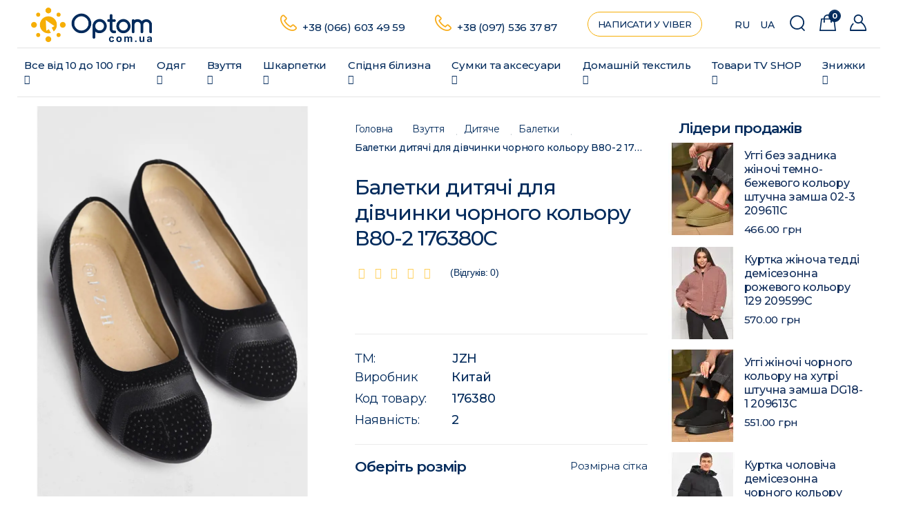

--- FILE ---
content_type: text/html; charset=utf-8
request_url: https://optom.com.ua/82-obuv/99-detskaya/baletki/baletki-detskie-dlya-devochki-chernogo-cveta-v80-2-176380c.html
body_size: 43184
content:
<!DOCTYPE html>
<!--[if IE]><![endif]-->
<!--[if IE 8 ]><html prefix="og: http://ogp.me/ns# fb: http://ogp.me/ns/fb# product: http://ogp.me/ns/product#"  dir="ltr" lang="ru" class="ie8"><![endif]-->
<!--[if IE 9 ]><html prefix="og: http://ogp.me/ns# fb: http://ogp.me/ns/fb# product: http://ogp.me/ns/product#"  dir="ltr" lang="ru" class="ie9"><![endif]-->
<!--[if (gt IE 9)|!(IE)]><!-->
<html prefix="og: http://ogp.me/ns# fb: http://ogp.me/ns/fb# product: http://ogp.me/ns/product#"  dir="ltr" lang="ru">
<!--<![endif]-->
<head>
<meta charset="UTF-8" />
<meta name="viewport" content="width=device-width, initial-scale=1">
<meta http-equiv="X-UA-Compatible" content="IE=edge">
<title>Балетки детские для девочки черного цвета В80-2 176380C купить недорого в Украине</title>
<base href="https://optom.com.ua/" />
<meta name="description" content="Балетки детские для девочки черного цвета В80-2 176380C ✅ цена розница 190 грн ⏩⏩⏩ доставка Киев, Одесса, Харьков, Днепр | Интернет-магазин Optom.com.ua +38(066)603-49-59" />







<link href="catalog/view/theme/sela/stylesheet/font-awesome.min.css" type="text/css" rel="stylesheet">
<link href="https://fonts.googleapis.com/css?family=Montserrat:300,400,500,600,700,800,900&display=swap" type="text/css" Open+Sans:300,400,600,700,800&amp;subset=cyrillic" rel="stylesheet">
<link href="https://fonts.googleapis.com/icon?family=Material+Icons" type="text/css" rel="stylesheet">


    
    
    



<link rel="apple-touch-icon" sizes="180x180" href="/apple-touch-icon.png">
<link rel="icon" type="image/png" sizes="32x32" href="/favicon-32x32.png">
<link rel="icon" type="image/png" sizes="16x16" href="/favicon-16x16.png">
<link rel="manifest" href="/site.webmanifest">
<link rel="mask-icon" href="/safari-pinned-tab.svg" color="#f6ae05">
<meta name="msapplication-TileColor" content="#000000">
<meta name="theme-color" content="#000000">
<!-- Google Tag Manager -->
<script type="text/javascript" >(function(w,d,s,l,i){w[l]=w[l]||[];w[l].push({'gtm.start':
new Date().getTime(),event:'gtm.js'});var f=d.getElementsByTagName(s)[0],
j=d.createElement(s),dl=l!='dataLayer'?'&l='+l:'';j.async=true;j.src=
'https://www.googletagmanager.com/gtm.js?id='+i+dl;f.parentNode.insertBefore(j,f);
})(window,document,'script','dataLayer','GTM-T6685PG');</script>
<!-- End Google Tag Manager -->















<link href="https://optom.com.ua/82-obuv/99-detskaya/baletki/baletki-detskie-dlya-devochki-chernogo-cveta-v80-2-176380c.html" rel="canonical" />
<link href="https://optom.com.ua/image/cache/catalog/image/catalog/cart.webp" rel="icon" />
<!--microdatapro 7.5 open graph start -->
<meta property="og:locale" content="ru-ru">
<meta property="og:rich_attachment" content="true">
<meta property="og:site_name" content=" Интернет-магазин Optom.com.ua">
<meta property="og:type" content="product" />
<meta property="og:title" content="Балетки детские для девочки черного цвета В80-2 176380C" />
<meta property="og:description" content="Балетки детские для девочки черного цвета В80-2 176380C ✅ цена розница 190 грн ⏩⏩⏩ доставка Киев, Одесса, Харьков, Днепр | Интернет-магазин Optom.com.ua +38(066)603-49-59" />
<meta property="og:image" content="https://optom.com.ua/image/cache/catalog/image/catalog/import_files/img/w/1/7/6/3/8/0/1/1763801.webp" />
<meta property="og:image:secure_url" content="https://optom.com.ua/image/cache/catalog/image/catalog/import_files/img/w/1/7/6/3/8/0/1/1763801.webp" />
<meta property="og:image:width" content="1200">
<meta property="og:image:height" content="630">
<meta property="og:url" content="https://optom.com.ua/82-obuv/99-detskaya/baletki/baletki-detskie-dlya-devochki-chernogo-cveta-v80-2-176380c.html">
<meta property="business:contact_data:street_address" content="ул. Базова 14" />
<meta property="business:contact_data:locality" content="Одесса" />
<meta property="business:contact_data:postal_code" content="67806" />
<meta property="business:contact_data:country_name" content="Украина" />
<meta property="place:location:latitude" content="46.4393336" />
<meta property="place:location:longitude" content="30.6463376" />
<meta property="business:contact_data:email" content="sales.optom.com.ua@ukr.net"/>
<meta property="business:contact_data:phone_number" content="+38 (066) 603 49 59"/>
<meta property="fb:profile_id" content="https://www.facebook.com/odejda.obyv.optom.nedorogo/">
<meta property="product:product_link" content="https://optom.com.ua/82-obuv/99-detskaya/baletki/baletki-detskie-dlya-devochki-chernogo-cveta-v80-2-176380c.html">
<meta property="product:brand" content="Китай">
<meta property="product:category" content="Балетки">
<meta property="product:availability" content="instock">
<meta property="product:condition" content="new">
<meta property="product:upc" content="176380">
<meta property="product:target_gender" content="unisex">
<meta property="product:price:amount" content="190">
<meta property="product:price:currency" content="UAH">
<meta property="product:sale_price:amount" content="91">
<meta property="product:sale_price:currency" content="UAH">
<!--microdatapro 7.5 open graph end -->
   
<link rel="alternate" hreflang="ru" href="https://optom.com.ua/82-obuv/99-detskaya/baletki/baletki-detskie-dlya-devochki-chernogo-cveta-v80-2-176380c.html" />

<link rel="alternate" hreflang="uk" href="https://optom.com.ua/ua/82-obuv-ukr/99-detskaya-ukr/baletky-ua/baletky-dytyachi-dlya-divchynky-chornogo-koloru-v80-2-176380c-ua.html" />

<link rel="preload" href="https://optom.com.ua/image/cache/catalog/image/catalog/logo/lgoc.webp" as="image">
<link href="image/jetcache/css/0562d6f5e46048798cf69556bebfa878.fonts.css?1768575829" rel="stylesheet" type="text/css" />
<link href="image/jetcache/css/70b4af5dd25019ec0dbd9e8569c9d608.css?1768575829" rel="stylesheet" type="text/css" />
</head>
<body>
<!-- Google Tag Manager (noscript) -->
<noscript><iframe src="https://www.googletagmanager.com/ns.html?id=GTM-T6685PG"
height="0" width="0" style="display:none;visibility:hidden"></iframe></noscript>
<!-- End Google Tag Manager (noscript) -->

<div class="site-overlay"></div>
<header>
  <nav class="navbar navbar-default navbar-static-top">
    <div class="container-fluid">
      <div class="navbar-header">
        <button type="button" class="navbar-toggle" data-toggle="collapse" data-target=".navbar-collapse">
          <span class="sr-only">Toggle navigation</span>
          <span class="icon-bar"></span>
          <span class="icon-bar"></span>
          <span class="icon-bar"></span>
        </button>
        <div class="mobile-icons-menu">
        <a href="#" class="icon-account"><svg width="21" height="21" viewBox="0 0 21 21" fill="none" xmlns="http://www.w3.org/2000/svg">
<path fill-rule="evenodd" clip-rule="evenodd" d="M14.95 5.775C14.95 8.08079 13.0808 9.95 10.775 9.95C8.46921 9.95 6.6 8.08079 6.6 5.775C6.6 3.46921 8.46921 1.6 10.775 1.6C13.0808 1.6 14.95 3.46921 14.95 5.775ZM13.8169 10.6848C12.9336 11.2333 11.8913 11.55 10.775 11.55C7.58556 11.55 5 8.96444 5 5.775C5 2.58556 7.58556 0 10.775 0C13.9644 0 16.55 2.58556 16.55 5.775C16.55 7.21337 16.0241 8.52891 15.1542 9.53988C18.4011 11.7008 21 15.8862 21 20.1515C21 20.6207 20.6648 21 20.25 21H0.75C0.336 21 0 20.6207 0 20.1515C0 16.716 1.31325 13.451 3.6045 11.1924C3.91725 10.8844 4.39125 10.9217 4.66275 11.2747C4.935 11.6285 4.90275 12.1639 4.59 12.4719C2.81625 14.2215 1.72575 16.6736 1.5315 19.303H19.4693C19.2172 15.8578 16.6562 12.4059 13.8169 10.6848Z" fill="#032B5C"/>
</svg></a>
       <div id="cart">
  <a href="https://optom.com.ua/simplecheckout" class="cart-icon"><svg width="21" height="21" viewBox="0 0 21 21" fill="none" xmlns="http://www.w3.org/2000/svg">
<path fill-rule="evenodd" clip-rule="evenodd" d="M14.0834 4.94678V4.9508V4.95488V4.95901V4.96319V4.96743V4.97172V4.97606V4.98046V4.9849V4.9894V4.99395V4.99855V5H6.70111V4.99855V4.99395V4.9894V4.9849V4.98046V4.97606V4.97172V4.96743V4.96319V4.95901V4.95488V4.9508V4.94678C6.70111 3.07008 8.29932 1.45306 10.3923 1.45306C12.4852 1.45306 14.0834 3.07008 14.0834 4.94678ZM6.70111 8.8874C6.87412 9.04933 6.98063 9.2702 6.98063 9.51366C6.98063 10.0104 6.53725 10.4131 5.99031 10.4131C5.44338 10.4131 5 10.0104 5 9.51366C5 9.28533 5.09368 9.07687 5.24805 8.91826V6.45306H3.28273L1.646 19.5469H19.354L17.7173 6.45306H15.5365V8.82236C15.7545 8.98734 15.8932 9.23578 15.8932 9.51366C15.8932 10.0104 15.4498 10.4131 14.9029 10.4131C14.356 10.4131 13.9126 10.0104 13.9126 9.51366C13.9126 9.32642 13.9756 9.15254 14.0834 9.00856V9.00796V9.00105V8.9941V8.98711V8.98008V8.97301V8.9659V8.95875V8.95156V8.94434V8.93707V8.92976V8.92242V8.91503V8.90761V8.90015V8.89265V8.88512V8.87754V8.86993V8.86229V8.8546V8.84688V8.83913V8.83133V8.8235V8.81564V8.80774V8.7998V8.79183V8.78383V8.77579V8.76771V8.7596V8.75146V8.74329V8.73507V8.72683V8.71855V8.71024V8.7019V8.69353V8.68512V8.67668V8.66821V8.6597V8.65117V8.6426V8.634V8.62538V8.61672V8.60803V8.59931V8.59056V8.58178V8.57297V8.56413V8.55526V8.54636V8.53744V8.52848V8.5195V8.51049V8.50145V8.49238V8.48329V8.47417V8.46502V8.45584V8.44664V8.43741V8.42816V8.41888V8.40957V8.40024V8.39088V8.3815V8.37209V8.36266V8.3532V8.34372V8.33421V8.32468V8.31513V8.30555V8.29595V8.28633V8.27668V8.26701V8.25732V8.2476V8.23787V8.22811V8.21833V8.20853V8.1987V8.18886V8.179V8.16911V8.15921V8.14928V8.13934V8.12937V8.11939V8.10938V8.09936V8.08932V8.07926V8.06918V8.05908V8.04896V8.03883V8.02868V8.01851V8.00832V7.99812V7.9879V7.97767V7.96741V7.95714V7.94686V7.93656V7.92624V7.91591V7.90556V7.8952V7.88483V7.87444V7.86403V7.85361V7.84318V7.83273V7.82227V7.8118V7.80131V7.79081V7.7803V7.76978V7.75924V7.74869V7.73813V7.72756V7.71698V7.70638V7.69578V7.68516V7.67454V7.6639V7.65325V7.6426V7.63193V7.62125V7.61057V7.59987V7.58917V7.57846V7.56774V7.55701V7.54628V7.53553V7.52478V7.51402V7.50326V7.49248V7.4817V7.47092V7.46013V7.44933V7.43852V7.42771V7.4169V7.40608V7.39525V7.38442V7.37358V7.36274V7.3519V7.34105V7.3302V7.31935V7.30849V7.29763V7.28676V7.27589V7.26502V7.25415V7.24328V7.2324V7.22152V7.21064V7.19976V7.18888V7.178V7.16711V7.15623V7.14535V7.13446V7.12358V7.1127V7.10181V7.09093V7.08005V7.06917V7.05829V7.04742V7.03654V7.02567V7.0148V7.00393V6.99307V6.98221V6.97135V6.96049V6.94964V6.93879V6.92795V6.91711V6.90627V6.89544V6.88462V6.8738V6.86298V6.85217V6.84137V6.83057V6.81978V6.80899V6.79821V6.78744V6.77667V6.76591V6.75516V6.74442V6.73368V6.72295V6.71223V6.70152V6.69082V6.68013V6.66944V6.65876V6.6481V6.63744V6.62679V6.61616V6.60553V6.59492V6.58431V6.57372V6.56313V6.55256V6.542V6.53145V6.52092V6.51039V6.49988V6.48938V6.4789V6.46842V6.45796V6.45306H6.70111V6.45796V6.46842V6.4789V6.48938V6.49988V6.51039V6.52092V6.53145V6.542V6.55256V6.56313V6.57372V6.58431V6.59492V6.60553V6.61616V6.62679V6.63744V6.6481V6.65876V6.66944V6.68013V6.69082V6.70152V6.71223V6.72295V6.73368V6.74442V6.75516V6.76591V6.77667V6.78744V6.79821V6.80899V6.81978V6.83057V6.84137V6.85217V6.86298V6.8738V6.88462V6.89544V6.90627V6.91711V6.92795V6.93879V6.94964V6.96049V6.97135V6.98221V6.99307V7.00393V7.0148V7.02567V7.03654V7.04742V7.05829V7.06917V7.08005V7.09093V7.10181V7.1127V7.12358V7.13446V7.14535V7.15623V7.16711V7.178V7.18888V7.19976V7.21064V7.22152V7.2324V7.24328V7.25415V7.26502V7.27589V7.28676V7.29763V7.30849V7.31935V7.3302V7.34105V7.3519V7.36274V7.37358V7.38442V7.39525V7.40608V7.4169V7.42771V7.43852V7.44933V7.46013V7.47092V7.4817V7.49248V7.50326V7.51402V7.52478V7.53553V7.54628V7.55701V7.56774V7.57846V7.58917V7.59987V7.61057V7.62125V7.63193V7.6426V7.65325V7.6639V7.67454V7.68516V7.69578V7.70638V7.71698V7.72756V7.73813V7.74869V7.75924V7.76978V7.7803V7.79081V7.80131V7.8118V7.82227V7.83273V7.84318V7.85361V7.86403V7.87444V7.88483V7.8952V7.90556V7.91591V7.92624V7.93656V7.94686V7.95714V7.96741V7.97767V7.9879V7.99812V8.00832V8.01851V8.02868V8.03883V8.04896V8.05908V8.06918V8.07926V8.08932V8.09936V8.10938V8.11939V8.12937V8.13934V8.14928V8.15921V8.16911V8.179V8.18886V8.1987V8.20853V8.21833V8.22811V8.23787V8.2476V8.25732V8.26701V8.27668V8.28633V8.29595V8.30555V8.31513V8.32468V8.33421V8.34372V8.3532V8.36266V8.37209V8.3815V8.39088V8.40024V8.40957V8.41888V8.42816V8.43741V8.44664V8.45584V8.46502V8.47417V8.48329V8.49238V8.50145V8.51049V8.5195V8.52848V8.53744V8.54636V8.55526V8.56413V8.57297V8.58178V8.59056V8.59931V8.60803V8.61672V8.62538V8.634V8.6426V8.65117V8.6597V8.66821V8.67668V8.68512V8.69353V8.7019V8.71024V8.71855V8.72683V8.73507V8.74329V8.75146V8.7596V8.76771V8.77579V8.78383V8.79183V8.7998V8.80774V8.81564V8.8235V8.83133V8.83913V8.84688V8.8546V8.86229V8.86993V8.87754V8.88512V8.8874ZM5.24805 5V4.94678C5.24805 2.21451 7.55094 0 10.3923 0C13.2336 0 15.5365 2.21451 15.5365 4.94678V5H19L20.8184 19.5469L21 21H19.5356H1.46437H0L0.181632 19.5469L2 5H5.24805Z" fill="#032B5C"/>
</svg>
    <span id="cart-total">0</span>
  </a>
</div>

        <a href="#" class="icon-search"><svg width="21" height="21" viewBox="0 0 21 21" fill="none" xmlns="http://www.w3.org/2000/svg">
<path fill-rule="evenodd" clip-rule="evenodd" d="M17.6633 10.0909C17.6633 14.2191 14.297 17.5657 10.1445 17.5657C5.99197 17.5657 2.62569 14.2191 2.62569 10.0909C2.62569 5.96272 5.99197 2.61616 10.1445 2.61616C14.297 2.61616 17.6633 5.96272 17.6633 10.0909ZM16.6264 16.5034C18.272 14.8595 19.289 12.5933 19.289 10.0909C19.289 5.07014 15.1949 1 10.1445 1C5.09413 1 1 5.07014 1 10.0909C1 15.1117 5.09413 19.1818 10.1445 19.1818C12.0906 19.1818 13.8947 18.5775 15.3773 17.5472L18.6124 20.7633C18.9298 21.0789 19.4445 21.0789 19.7619 20.7633C20.0794 20.4477 20.0794 19.9361 19.7619 19.6205L16.6264 16.5034Z" fill="#032B5C"/>
</svg></a>
        </div>
        <div id="logo">
                                    <a href="https://optom.com.ua/" class="navbar-brand"><img src="/image/catalog/logo/logo-optom.svg" title="Интернет-магазин товаров Optom.com.ua" alt="Интернет-магазин товаров Optom.com.ua" class="img-responsive" style="height: 50px;" /></a>
                              </div>
      </div>
      <div class="navbar-collapse collapse">
        <style>

.navbar .see-all, .navbar .dropdown-inner a.see-all {
    color: #000;
}
@media (min-width: 1469px) and (max-width: 1570px) {
.navbar-nav > li:nth-of-type(9) .dropdown-menu {
    left: auto;
	right: 0;
}
}
@media (min-width: 1152px) and (max-width: 1330px) {
.navbar-nav > li:nth-of-type(8) .dropdown-menu, .navbar-nav > li:nth-of-type(9) .dropdown-menu {
    left: -120%;
}
}
@media (min-width: 1035px) and (max-width: 1151px) {
.navbar-nav > li:nth-of-type(8) .dropdown-menu {
    left: auto;
	right: 0;
}
}

</style>
<ul class="nav navbar-nav menu-flex" style="margin: 7.5px 0;">
      <li class="dropdown"><a href="https://optom.com.ua/vse-ot-10-do-100-grn" class="dropdown-toggle" data-toggle="dropdown">Все от 10 до 100 грн  <i class="fa fa-angle-down"></i></a>
    <span class="dropdown-triangle"></span>
    <div class="dropdown-menu animated fadeInUp">
      <div class="dropdown-inner">
                <ul class="list-unstyled">
                                <li><a href="https://optom.com.ua/vse-ot-10-do-100-grn/vse-po-10-grn">Все по 10 грн</a></li>
                                          <li><a href="https://optom.com.ua/vse-ot-10-do-100-grn/vse-po-30-grn">Все по 30 грн</a></li>
                                          <li><a href="https://optom.com.ua/vse-ot-10-do-100-grn/vse-po-50-grn">Все по 50 грн</a></li>
                                          <li><a href="https://optom.com.ua/vse-ot-10-do-100-grn/vse-po-75-grn">Все по 75 грн</a></li>
                                          <li><a href="https://optom.com.ua/vse-ot-10-do-100-grn/vse-po-100-grn">Все по 100 грн</a></li>
                                          <li><a href="https://optom.com.ua/vse-ot-10-do-100-grn/loty-tovarov">Лоты товаров</a></li>
                    		</ul>
              </div>
      <a href="https://optom.com.ua/vse-ot-10-do-100-grn" class="see-all">Смотреть категорию <span class="text-lowercase">Все от 10 до 100 грн</span></a>
    </div>
  </li>
        <li class="dropdown"><a href="https://optom.com.ua/10-odezhda" class="dropdown-toggle" data-toggle="dropdown">Одежда  <i class="fa fa-angle-down"></i></a>
    <span class="dropdown-triangle"></span>
    <div class="dropdown-menu animated fadeInUp">
      <div class="dropdown-inner">
                <ul class="list-unstyled">
                                <li><a href="https://optom.com.ua/10-odezhda/45-detskaya-odezhda">Детская одежда<i class="fa fa-angle-right pull-right"></i></a>
              <div class="sub-dropdown-menu animated fadeInUp">
                <div class="sub-dropdown-inner">
                                    <ul class="list-unstyled">
                                          <li><a href="https://optom.com.ua/10-odezhda/45-detskaya-odezhda/batniki">Батники</a></li>
                                          <li><a href="https://optom.com.ua/10-odezhda/45-detskaya-odezhda/409-bridzhi">Бриджи</a></li>
                                          <li><a href="https://optom.com.ua/10-odezhda/45-detskaya-odezhda/53-gamashi">Гамаши</a></li>
                                          <li><a href="https://optom.com.ua/10-odezhda/45-detskaya-odezhda/842-dzhinsy">Джинсы</a></li>
                                          <li><a href="https://optom.com.ua/10-odezhda/45-detskaya-odezhda/410-kepki">Кепки</a></li>
                                          <li><a href="https://optom.com.ua/10-odezhda/45-detskaya-odezhda/46-kolgoty">Колготы</a></li>
                                          <li><a href="https://optom.com.ua/10-odezhda/45-detskaya-odezhda/843-kostyumy">Костюмы</a></li>
                                          <li><a href="https://optom.com.ua/10-odezhda/45-detskaya-odezhda/52-kurtochki">Курточки</a></li>
                                      </ul>
                                    <ul class="list-unstyled">
                                          <li><a href="https://optom.com.ua/10-odezhda/45-detskaya-odezhda/388-losiny">Лосины</a></li>
                                          <li><a href="https://optom.com.ua/10-odezhda/45-detskaya-odezhda/844-majki">Майки</a></li>
                                          <li><a href="https://optom.com.ua/10-odezhda/45-detskaya-odezhda/110-perchatki">Перчатки</a></li>
                                          <li><a href="https://optom.com.ua/10-odezhda/45-detskaya-odezhda/pidzhaki">Пиджаки</a></li>
                                          <li><a href="https://optom.com.ua/10-odezhda/45-detskaya-odezhda/pizhamy">Пижамы</a></li>
                                          <li><a href="https://optom.com.ua/10-odezhda/45-detskaya-odezhda/platya">Платья</a></li>
                                          <li><a href="https://optom.com.ua/10-odezhda/45-detskaya-odezhda/845-rubashki">Рубашки</a></li>
                                          <li><a href="https://optom.com.ua/10-odezhda/45-detskaya-odezhda/55-svitera">Свитера</a></li>
                                      </ul>
                                    <ul class="list-unstyled">
                                          <li><a href="https://optom.com.ua/10-odezhda/45-detskaya-odezhda/47-sportivnye-kostyumy">Спортивные костюмы</a></li>
                                          <li><a href="https://optom.com.ua/10-odezhda/45-detskaya-odezhda/50-futbolki">Футболки</a></li>
                                          <li><a href="https://optom.com.ua/10-odezhda/45-detskaya-odezhda/56-shapki">Шапки</a></li>
                                          <li><a href="https://optom.com.ua/10-odezhda/45-detskaya-odezhda/48-shorty">Шорты</a></li>
                                          <li><a href="https://optom.com.ua/10-odezhda/45-detskaya-odezhda/51-shtany">Штаны</a></li>
                                          <li><a href="https://optom.com.ua/10-odezhda/45-detskaya-odezhda/54-yubki">Юбки</a></li>
                                          <li><a href="https://optom.com.ua/10-odezhda/45-detskaya-odezhda/411-yaselki">Ясельки</a></li>
                                      </ul>
                                  </div>
                <a href="https://optom.com.ua/10-odezhda/45-detskaya-odezhda" class="see-all">Смотреть категорию <span class="text-lowercase">Детская одежда</span></a>
              </div>
            </li>
                                          <li><a href="https://optom.com.ua/10-odezhda/23-dlya-zhensshin">Женская одежда<i class="fa fa-angle-right pull-right"></i></a>
              <div class="sub-dropdown-menu animated fadeInUp">
                <div class="sub-dropdown-inner">
                                    <ul class="list-unstyled">
                                          <li><a href="https://optom.com.ua/10-odezhda/23-dlya-zhensshin/34-bluzy">Блузы</a></li>
                                          <li><a href="https://optom.com.ua/10-odezhda/23-dlya-zhensshin/32-bridzhi">Бриджи</a></li>
                                          <li><a href="https://optom.com.ua/10-odezhda/23-dlya-zhensshin/golfy">Гольфы</a></li>
                                          <li><a href="https://optom.com.ua/10-odezhda/23-dlya-zhensshin/36-dzhinsy">Джинсы</a></li>
                                          <li><a href="https://optom.com.ua/10-odezhda/23-dlya-zhensshin/zhiletki">Жилетки</a></li>
                                          <li><a href="https://optom.com.ua/10-odezhda/23-dlya-zhensshin/kardigany">Кардиганы</a></li>
                                          <li><a href="https://optom.com.ua/10-odezhda/23-dlya-zhensshin/408-kepki">Кепки</a></li>
                                          <li><a href="https://optom.com.ua/10-odezhda/23-dlya-zhensshin/kolgoty">Колготы</a></li>
                                          <li><a href="https://optom.com.ua/10-odezhda/23-dlya-zhensshin/37-kolgoty-kapronovye">Колготы капроновые</a></li>
                                          <li><a href="https://optom.com.ua/10-odezhda/23-dlya-zhensshin/672-kolgoty-teplye">Колготы теплые</a></li>
                                          <li><a href="https://optom.com.ua/10-odezhda/23-dlya-zhensshin/44-kombinezony">Комбинезоны</a></li>
                                          <li><a href="https://optom.com.ua/10-odezhda/23-dlya-zhensshin/598-kostyumy">Костюмы</a></li>
                                      </ul>
                                    <ul class="list-unstyled">
                                          <li><a href="https://optom.com.ua/10-odezhda/23-dlya-zhensshin/25-kurtki-vetrovki">Куртки</a></li>
                                          <li><a href="https://optom.com.ua/10-odezhda/23-dlya-zhensshin/kurtki-dzhinsovye">Куртки джинсовые</a></li>
                                          <li><a href="https://optom.com.ua/10-odezhda/23-dlya-zhensshin/26-losiny">Лосины</a></li>
                                          <li><a href="https://optom.com.ua/10-odezhda/23-dlya-zhensshin/33-majki">Майки</a></li>
                                          <li><a href="https://optom.com.ua/10-odezhda/23-dlya-zhensshin/389-perchatki">Перчатки</a></li>
                                          <li><a href="https://optom.com.ua/10-odezhda/23-dlya-zhensshin/43-pidzhaki">Пиджаки</a></li>
                                          <li><a href="https://optom.com.ua/10-odezhda/23-dlya-zhensshin/pizhamy-1">Пижамы</a></li>
                                          <li><a href="https://optom.com.ua/10-odezhda/23-dlya-zhensshin/40-platya">Платья</a></li>
                                          <li><a href="https://optom.com.ua/10-odezhda/23-dlya-zhensshin/988-rubashki">Рубашки</a></li>
                                          <li><a href="https://optom.com.ua/10-odezhda/23-dlya-zhensshin/504-sarafany">Сарафаны</a></li>
                                          <li><a href="https://optom.com.ua/10-odezhda/23-dlya-zhensshin/27-svitera">Свитера</a></li>
                                          <li><a href="https://optom.com.ua/10-odezhda/23-dlya-zhensshin/batniki-1">Свитшоты и худи</a></li>
                                      </ul>
                                    <ul class="list-unstyled">
                                          <li><a href="https://optom.com.ua/10-odezhda/23-dlya-zhensshin/28-sportivnye-kostyumy">Спортивные костюмы</a></li>
                                          <li><a href="https://optom.com.ua/10-odezhda/23-dlya-zhensshin/38-sportinye-shtany">Спортивные штаны</a></li>
                                          <li><a href="https://optom.com.ua/10-odezhda/23-dlya-zhensshin/1071-topy">Топы</a></li>
                                          <li><a href="https://optom.com.ua/10-odezhda/23-dlya-zhensshin/29-tuniki">Туники</a></li>
                                          <li><a href="https://optom.com.ua/10-odezhda/23-dlya-zhensshin/39-futbolki">Футболки</a></li>
                                          <li><a href="https://optom.com.ua/10-odezhda/23-dlya-zhensshin/halaty">Халаты</a></li>
                                          <li><a href="https://optom.com.ua/10-odezhda/23-dlya-zhensshin/41-shapki">Шапки</a></li>
                                          <li><a href="https://optom.com.ua/10-odezhda/23-dlya-zhensshin/24-shorty">Шорты</a></li>
                                          <li><a href="https://optom.com.ua/10-odezhda/23-dlya-zhensshin/shtany">Штаны</a></li>
                                          <li><a href="https://optom.com.ua/10-odezhda/23-dlya-zhensshin/31-yubki">Юбки</a></li>
                                      </ul>
                                  </div>
                <a href="https://optom.com.ua/10-odezhda/23-dlya-zhensshin" class="see-all">Смотреть категорию <span class="text-lowercase">Женская одежда</span></a>
              </div>
            </li>
                                          <li><a href="https://optom.com.ua/10-odezhda/11-dlya-muzhchin">Мужская одежда<i class="fa fa-angle-right pull-right"></i></a>
              <div class="sub-dropdown-menu animated fadeInUp">
                <div class="sub-dropdown-inner">
                                    <ul class="list-unstyled">
                                          <li><a href="https://optom.com.ua/10-odezhda/11-dlya-muzhchin/19-bridzhi">Бриджи</a></li>
                                          <li><a href="https://optom.com.ua/10-odezhda/11-dlya-muzhchin/808-vetrovki">Ветровки</a></li>
                                          <li><a href="https://optom.com.ua/10-odezhda/11-dlya-muzhchin/442-gamashi">Гамаши и термобелье</a></li>
                                          <li><a href="https://optom.com.ua/10-odezhda/11-dlya-muzhchin/golfy-1">Гольфы</a></li>
                                          <li><a href="https://optom.com.ua/10-odezhda/11-dlya-muzhchin/zhiletki-1">Жилетки</a></li>
                                          <li><a href="https://optom.com.ua/10-odezhda/11-dlya-muzhchin/407-kepki">Кепки</a></li>
                                          <li><a href="https://optom.com.ua/10-odezhda/11-dlya-muzhchin/kostyumy">Костюмы</a></li>
                                          <li><a href="https://optom.com.ua/10-odezhda/11-dlya-muzhchin/13-kurtki">Куртки</a></li>
                                      </ul>
                                    <ul class="list-unstyled">
                                          <li><a href="https://optom.com.ua/10-odezhda/11-dlya-muzhchin/kurtki-dzhinsovye-1">Куртки джинсовые</a></li>
                                          <li><a href="https://optom.com.ua/10-odezhda/11-dlya-muzhchin/20-majki">Майки</a></li>
                                          <li><a href="https://optom.com.ua/10-odezhda/11-dlya-muzhchin/391-perchatki">Перчатки</a></li>
                                          <li><a href="https://optom.com.ua/10-odezhda/11-dlya-muzhchin/809-pidzhaki">Пиджаки</a></li>
                                          <li><a href="https://optom.com.ua/10-odezhda/11-dlya-muzhchin/pizhamy-2">Пижамы</a></li>
                                          <li><a href="https://optom.com.ua/10-odezhda/11-dlya-muzhchin/razgruzki-i-zhilety">Разгрузки и жилеты</a></li>
                                          <li><a href="https://optom.com.ua/10-odezhda/11-dlya-muzhchin/21-rubashki">Рубашки</a></li>
                                          <li><a href="https://optom.com.ua/10-odezhda/11-dlya-muzhchin/15-svitera-tolstovki">Свитера</a></li>
                                      </ul>
                                    <ul class="list-unstyled">
                                          <li><a href="https://optom.com.ua/10-odezhda/11-dlya-muzhchin/1070-batniki">Свитшоты</a></li>
                                          <li><a href="https://optom.com.ua/10-odezhda/11-dlya-muzhchin/412-sportivnye-kostyumy">Спортивные костюмы</a></li>
                                          <li><a href="https://optom.com.ua/10-odezhda/11-dlya-muzhchin/16-futbolki">Футболки</a></li>
                                          <li><a href="https://optom.com.ua/10-odezhda/11-dlya-muzhchin/halaty-1">Халаты</a></li>
                                          <li><a href="https://optom.com.ua/10-odezhda/11-dlya-muzhchin/17-shapki">Шапки</a></li>
                                          <li><a href="https://optom.com.ua/10-odezhda/11-dlya-muzhchin/14-shorty">Шорты</a></li>
                                          <li><a href="https://optom.com.ua/10-odezhda/11-dlya-muzhchin/18-shtany-sportivnye">Штаны спортивные</a></li>
                                          <li><a href="https://optom.com.ua/10-odezhda/11-dlya-muzhchin/22-shtany-dzhinsy">Штаны, Джинсы</a></li>
                                      </ul>
                                  </div>
                <a href="https://optom.com.ua/10-odezhda/11-dlya-muzhchin" class="see-all">Смотреть категорию <span class="text-lowercase">Мужская одежда</span></a>
              </div>
            </li>
                    		</ul>
              </div>
      <a href="https://optom.com.ua/10-odezhda" class="see-all">Смотреть категорию <span class="text-lowercase">Одежда</span></a>
    </div>
  </li>
        <li class="dropdown"><a href="https://optom.com.ua/82-obuv" class="dropdown-toggle" data-toggle="dropdown">Обувь  <i class="fa fa-angle-down"></i></a>
    <span class="dropdown-triangle"></span>
    <div class="dropdown-menu animated fadeInUp">
      <div class="dropdown-inner">
                <ul class="list-unstyled">
                                <li><a href="https://optom.com.ua/82-obuv/99-detskaya">Детская<i class="fa fa-angle-right pull-right"></i></a>
              <div class="sub-dropdown-menu animated fadeInUp">
                <div class="sub-dropdown-inner">
                                    <ul class="list-unstyled">
                                          <li><a href="https://optom.com.ua/82-obuv/99-detskaya/baletki">Балетки</a></li>
                                          <li><a href="https://optom.com.ua/82-obuv/99-detskaya/100-bosonozhki">Босоножки и сандалии</a></li>
                                          <li><a href="https://optom.com.ua/82-obuv/99-detskaya/103-botinki">Ботинки</a></li>
                                          <li><a href="https://optom.com.ua/82-obuv/99-detskaya/butsy">Бутсы</a></li>
                                          <li><a href="https://optom.com.ua/82-obuv/99-detskaya/415-vetnamki">Вьетнамки</a></li>
                                          <li><a href="https://optom.com.ua/82-obuv/99-detskaya/galoshidet">Галоши</a></li>
                                          <li><a href="https://optom.com.ua/82-obuv/99-detskaya/dutiki">Дутики</a></li>
                                          <li><a href="https://optom.com.ua/82-obuv/99-detskaya/417-kedy">Кеды</a></li>
                                          <li><a href="https://optom.com.ua/82-obuv/99-detskaya/kroksy">Кроксы</a></li>
                                      </ul>
                                    <ul class="list-unstyled">
                                          <li><a href="https://optom.com.ua/82-obuv/99-detskaya/102-krossovki">Кроссовки</a></li>
                                          <li><a href="https://optom.com.ua/82-obuv/99-detskaya/419-mokasiny">Мокасины</a></li>
                                          <li><a href="https://optom.com.ua/82-obuv/99-detskaya/pinetki">Пинетки</a></li>
                                          <li><a href="https://optom.com.ua/82-obuv/99-detskaya/422-sapogi">Сапоги</a></li>
                                          <li><a href="https://optom.com.ua/82-obuv/99-detskaya/tapochki">Тапочки</a></li>
                                          <li><a href="https://optom.com.ua/82-obuv/99-detskaya/960-tapochki-pena">Тапочки пена</a></li>
                                          <li><a href="https://optom.com.ua/82-obuv/99-detskaya/423-tufli">Туфли</a></li>
                                          <li><a href="https://optom.com.ua/82-obuv/99-detskaya/uggi">Угги</a></li>
                                          <li><a href="https://optom.com.ua/82-obuv/99-detskaya/shlepki-1">Шлепки</a></li>
                                      </ul>
                                  </div>
                <a href="https://optom.com.ua/82-obuv/99-detskaya" class="see-all">Смотреть категорию <span class="text-lowercase">Детская</span></a>
              </div>
            </li>
                                          <li><a href="https://optom.com.ua/82-obuv/83-zhenskaya">Женская<i class="fa fa-angle-right pull-right"></i></a>
              <div class="sub-dropdown-menu animated fadeInUp">
                <div class="sub-dropdown-inner">
                                    <ul class="list-unstyled">
                                          <li><a href="https://optom.com.ua/82-obuv/83-zhenskaya/91-baletki">Балетки</a></li>
                                          <li><a href="https://optom.com.ua/82-obuv/83-zhenskaya/424-bosonozhki">Босоножки</a></li>
                                          <li><a href="https://optom.com.ua/82-obuv/83-zhenskaya/425-botinki">Ботинки</a></li>
                                          <li><a href="https://optom.com.ua/82-obuv/83-zhenskaya/burki">Бурки</a></li>
                                          <li><a href="https://optom.com.ua/82-obuv/83-zhenskaya/84-vetnamki">Вьетнамки</a></li>
                                          <li><a href="https://optom.com.ua/82-obuv/83-zhenskaya/galoshi">Галоши</a></li>
                                          <li><a href="https://optom.com.ua/82-obuv/83-zhenskaya/426-dom-tapochki">Домашние тапочки</a></li>
                                          <li><a href="https://optom.com.ua/82-obuv/83-zhenskaya/985-dutiki">Дутики</a></li>
                                          <li><a href="https://optom.com.ua/82-obuv/83-zhenskaya/kroksy-1">Кроксы</a></li>
                                      </ul>
                                    <ul class="list-unstyled">
                                          <li><a href="https://optom.com.ua/82-obuv/83-zhenskaya/krossovki">Кроссовки</a></li>
                                          <li><a href="https://optom.com.ua/82-obuv/83-zhenskaya/427-mokasiny">Мокасины и кеды</a></li>
                                          <li><a href="https://optom.com.ua/82-obuv/83-zhenskaya/rezinovye-sapogi">Резиновые сапоги</a></li>
                                          <li><a href="https://optom.com.ua/82-obuv/83-zhenskaya/85-sapogi">Сапоги</a></li>
                                          <li><a href="https://optom.com.ua/82-obuv/83-zhenskaya/tapochki-babushka">Тапочки бабушка</a></li>
                                          <li><a href="https://optom.com.ua/82-obuv/83-zhenskaya/439-tapochki-pena">Тапочки пена</a></li>
                                          <li><a href="https://optom.com.ua/82-obuv/83-zhenskaya/92-tufli">Туфли</a></li>
                                          <li><a href="https://optom.com.ua/82-obuv/83-zhenskaya/90-uggi">Угги</a></li>
                                          <li><a href="https://optom.com.ua/82-obuv/83-zhenskaya/shlepki">Шлепки</a></li>
                                      </ul>
                                  </div>
                <a href="https://optom.com.ua/82-obuv/83-zhenskaya" class="see-all">Смотреть категорию <span class="text-lowercase">Женская</span></a>
              </div>
            </li>
                                          <li><a href="https://optom.com.ua/82-obuv/93-muzhskaya">Мужская<i class="fa fa-angle-right pull-right"></i></a>
              <div class="sub-dropdown-menu animated fadeInUp">
                <div class="sub-dropdown-inner">
                                    <ul class="list-unstyled">
                                          <li><a href="https://optom.com.ua/82-obuv/93-muzhskaya/bosonozhki-i-sandalii">Босоножки и сандалии</a></li>
                                          <li><a href="https://optom.com.ua/82-obuv/93-muzhskaya/430-botinki">Ботинки</a></li>
                                          <li><a href="https://optom.com.ua/82-obuv/93-muzhskaya/burki-1">Бурки</a></li>
                                          <li><a href="https://optom.com.ua/82-obuv/93-muzhskaya/518-butsy">Бутсы</a></li>
                                          <li><a href="https://optom.com.ua/82-obuv/93-muzhskaya/95-vetnamki">Вьетнамки</a></li>
                                          <li><a href="https://optom.com.ua/82-obuv/93-muzhskaya/434-tapochki">Домашние тапочки</a></li>
                                          <li><a href="https://optom.com.ua/82-obuv/93-muzhskaya/433-sapogi">Дутики</a></li>
                                          <li><a href="https://optom.com.ua/82-obuv/93-muzhskaya/431-kedy">Кеды</a></li>
                                      </ul>
                                    <ul class="list-unstyled">
                                          <li><a href="https://optom.com.ua/82-obuv/93-muzhskaya/muzhskie-kroksy">Кроксы</a></li>
                                          <li><a href="https://optom.com.ua/82-obuv/93-muzhskaya/414-krossovki">Кроссовки</a></li>
                                          <li><a href="https://optom.com.ua/82-obuv/93-muzhskaya/mokasiny-i-slipony">Мокасины и слипоны</a></li>
                                          <li><a href="https://optom.com.ua/82-obuv/93-muzhskaya/specobuv">Спецобувь</a></li>
                                          <li><a href="https://optom.com.ua/82-obuv/93-muzhskaya/440-tapochki-pena">Тапочки пена</a></li>
                                          <li><a href="https://optom.com.ua/82-obuv/93-muzhskaya/435-tufli">Туфли</a></li>
                                          <li><a href="https://optom.com.ua/82-obuv/93-muzhskaya/uggi-2">Угги</a></li>
                                          <li><a href="https://optom.com.ua/82-obuv/93-muzhskaya/1073-shlepki">Шлепки</a></li>
                                      </ul>
                                  </div>
                <a href="https://optom.com.ua/82-obuv/93-muzhskaya" class="see-all">Смотреть категорию <span class="text-lowercase">Мужская</span></a>
              </div>
            </li>
                    		</ul>
              </div>
      <a href="https://optom.com.ua/82-obuv" class="see-all">Смотреть категорию <span class="text-lowercase">Обувь</span></a>
    </div>
  </li>
        <li class="dropdown"><a href="https://optom.com.ua/72-noski" class="dropdown-toggle" data-toggle="dropdown">Носки  <i class="fa fa-angle-down"></i></a>
    <span class="dropdown-triangle"></span>
    <div class="dropdown-menu animated fadeInUp">
      <div class="dropdown-inner">
                <ul class="list-unstyled">
                                <li><a href="https://optom.com.ua/72-noski/73-detskie">Детские</a></li>
                                          <li><a href="https://optom.com.ua/72-noski/74-zhenskie">Женские</a></li>
                                          <li><a href="https://optom.com.ua/72-noski/75-muzhskie">Мужские</a></li>
                                          <li><a href="https://optom.com.ua/72-noski/77-sportivnye">Спортивные</a></li>
                                          <li><a href="https://optom.com.ua/72-noski/78-teplye">Теплые<i class="fa fa-angle-right pull-right"></i></a>
              <div class="sub-dropdown-menu animated fadeInUp">
                <div class="sub-dropdown-inner">
                                    <ul class="list-unstyled">
                                          <li><a href="https://optom.com.ua/72-noski/78-teplye/79-detskie">Детские</a></li>
                                          <li><a href="https://optom.com.ua/72-noski/78-teplye/80-zhenskie">Женские</a></li>
                                          <li><a href="https://optom.com.ua/72-noski/78-teplye/81-muzhskie">Мужские</a></li>
                                      </ul>
                                  </div>
                <a href="https://optom.com.ua/72-noski/78-teplye" class="see-all">Смотреть категорию <span class="text-lowercase">Теплые</span></a>
              </div>
            </li>
                    		</ul>
              </div>
      <a href="https://optom.com.ua/72-noski" class="see-all">Смотреть категорию <span class="text-lowercase">Носки</span></a>
    </div>
  </li>
        <li class="dropdown"><a href="https://optom.com.ua/58-nizhnee-bele" class="dropdown-toggle" data-toggle="dropdown">Нижнее белье  <i class="fa fa-angle-down"></i></a>
    <span class="dropdown-triangle"></span>
    <div class="dropdown-menu animated fadeInUp">
      <div class="dropdown-inner">
                <ul class="list-unstyled">
                                <li><a href="https://optom.com.ua/58-nizhnee-bele/59-detskoe">Детское</a></li>
                                          <li><a href="https://optom.com.ua/58-nizhnee-bele/61-zhenskoe">Женское<i class="fa fa-angle-right pull-right"></i></a>
              <div class="sub-dropdown-menu animated fadeInUp">
                <div class="sub-dropdown-inner">
                                    <ul class="list-unstyled">
                                          <li><a href="https://optom.com.ua/58-nizhnee-bele/61-zhenskoe/62-batalnoe">Батальное белье</a></li>
                                          <li><a href="https://optom.com.ua/58-nizhnee-bele/61-zhenskoe/kombidressy">Боди</a></li>
                                          <li><a href="https://optom.com.ua/58-nizhnee-bele/61-zhenskoe/65-byustgaltery">Бюстгальтеры</a></li>
                                          <li><a href="https://optom.com.ua/58-nizhnee-bele/61-zhenskoe/64-komplekty">Комплекты</a></li>
                                          <li><a href="https://optom.com.ua/58-nizhnee-bele/61-zhenskoe/68-nochnye-rubashki">Ночные рубашки</a></li>
                                          <li><a href="https://optom.com.ua/58-nizhnee-bele/61-zhenskoe/67-stringi">Стринги</a></li>
                                          <li><a href="https://optom.com.ua/58-nizhnee-bele/61-zhenskoe/trusiki">Трусики</a></li>
                                      </ul>
                                  </div>
                <a href="https://optom.com.ua/58-nizhnee-bele/61-zhenskoe" class="see-all">Смотреть категорию <span class="text-lowercase">Женское</span></a>
              </div>
            </li>
                                          <li><a href="https://optom.com.ua/58-nizhnee-bele/1067-kupalniki-detskiye">Купальники детские и плавки</a></li>
                                          <li><a href="https://optom.com.ua/58-nizhnee-bele/71-kupalniki">Купальники женские</a></li>
                                          <li><a href="https://optom.com.ua/58-nizhnee-bele/60-muzhskoe">Мужское</a></li>
                    		</ul>
              </div>
      <a href="https://optom.com.ua/58-nizhnee-bele" class="see-all">Смотреть категорию <span class="text-lowercase">Нижнее белье</span></a>
    </div>
  </li>
        <li class="dropdown"><a href="https://optom.com.ua/107-sumki-i-aksessuary" class="dropdown-toggle" data-toggle="dropdown">Сумки и аксессуары  <i class="fa fa-angle-down"></i></a>
    <span class="dropdown-triangle"></span>
    <div class="dropdown-menu animated fadeInUp">
      <div class="dropdown-inner">
                <ul class="list-unstyled">
                                <li><a href="https://optom.com.ua/107-sumki-i-aksessuary/948-bananki">Бананки</a></li>
                                          <li><a href="https://optom.com.ua/107-sumki-i-aksessuary/685-zonty">Зонты</a></li>
                                          <li><a href="https://optom.com.ua/107-sumki-i-aksessuary/544-klatchi">Клатчи</a></li>
                                          <li><a href="https://optom.com.ua/107-sumki-i-aksessuary/868-kosmetichki-i-kejsy-dlya-kosmetichki">Косметички и кейсы для косметики</a></li>
                                          <li><a href="https://optom.com.ua/107-sumki-i-aksessuary/869-koshelki-i-portmone">Кошельки и портмоне</a></li>
                                          <li><a href="https://optom.com.ua/107-sumki-i-aksessuary/119-ochki">Очки</a></li>
                                          <li><a href="https://optom.com.ua/107-sumki-i-aksessuary/530-remni">Ремни</a></li>
                                          <li><a href="https://optom.com.ua/107-sumki-i-aksessuary/ryukzaki-detskie">Рюкзаки детские</a></li>
                    		</ul>
                <ul class="list-unstyled">
                                <li><a href="https://optom.com.ua/107-sumki-i-aksessuary/983-ryukzaki-zhenskie">Рюкзаки женские</a></li>
                                          <li><a href="https://optom.com.ua/107-sumki-i-aksessuary/ryukzaki-muzhskie">Рюкзаки мужские</a></li>
                                          <li><a href="https://optom.com.ua/107-sumki-i-aksessuary/sumki-dorozhnye">Сумки дорожные</a></li>
                                          <li><a href="https://optom.com.ua/107-sumki-i-aksessuary/532-sumki-zhenskie">Сумки женские</a></li>
                                          <li><a href="https://optom.com.ua/107-sumki-i-aksessuary/529-sumki-muzhskie">Сумки мужские</a></li>
                                          <li><a href="https://optom.com.ua/107-sumki-i-aksessuary/sumki-plyazhnye">Сумки пляжные</a></li>
                                          <li><a href="https://optom.com.ua/107-sumki-i-aksessuary/chemodany">Чемоданы</a></li>
                    		</ul>
              </div>
      <a href="https://optom.com.ua/107-sumki-i-aksessuary" class="see-all">Смотреть категорию <span class="text-lowercase">Сумки и аксессуары</span></a>
    </div>
  </li>
        <li class="dropdown"><a href="https://optom.com.ua/domashnij-tekstil" class="dropdown-toggle" data-toggle="dropdown">Домашний текстиль  <i class="fa fa-angle-down"></i></a>
    <span class="dropdown-triangle"></span>
    <div class="dropdown-menu animated fadeInUp">
      <div class="dropdown-inner">
                <ul class="list-unstyled">
                                <li><a href="https://optom.com.ua/domashnij-tekstil/odeyala">Одеяла</a></li>
                                          <li><a href="https://optom.com.ua/domashnij-tekstil/pledy">Пледы</a></li>
                                          <li><a href="https://optom.com.ua/domashnij-tekstil/podarochnye-nabory-polotenec">Подарочные наборы полотенец</a></li>
                                          <li><a href="https://optom.com.ua/domashnij-tekstil/128-podushki">Подушки</a></li>
                                          <li><a href="https://optom.com.ua/domashnij-tekstil/859-polotenca-bannye">Полотенца банные</a></li>
                                          <li><a href="https://optom.com.ua/domashnij-tekstil/polotenca-detskie">Полотенца детские</a></li>
                                          <li><a href="https://optom.com.ua/domashnij-tekstil/862-polotenca-dlya-lica">Полотенца для лица</a></li>
                                          <li><a href="https://optom.com.ua/domashnij-tekstil/860-polotenca-kukhonnye">Полотенца кухонные</a></li>
                                          <li><a href="https://optom.com.ua/domashnij-tekstil/123-postelnoe-bele">Постельное белье</a></li>
                    		</ul>
              </div>
      <a href="https://optom.com.ua/domashnij-tekstil" class="see-all">Смотреть категорию <span class="text-lowercase">Домашний текстиль</span></a>
    </div>
  </li>
        <li class="dropdown"><a href="https://optom.com.ua/gadzhety" class="dropdown-toggle" data-toggle="dropdown">Товары ТV SHOP  <i class="fa fa-angle-down"></i></a>
    <span class="dropdown-triangle"></span>
    <div class="dropdown-menu animated fadeInUp">
      <div class="dropdown-inner">
                <ul class="list-unstyled">
                                <li><a href="https://optom.com.ua/gadzhety/avtotovrya">Автотовары</a></li>
                                          <li><a href="https://optom.com.ua/gadzhety/aksesuary">Аксессуары к мобильным телефонам</a></li>
                                          <li><a href="https://optom.com.ua/gadzhety/gadzhety-1">Гаджеты</a></li>
                                          <li><a href="https://optom.com.ua/gadzhety/dachasadhorod">Дача, сад и огород</a></li>
                                          <li><a href="https://optom.com.ua/gadzhety/devaysy">Девайсы</a></li>
                                          <li><a href="https://optom.com.ua/gadzhety/instrumenty">Инструменты</a></li>
                    		</ul>
                <ul class="list-unstyled">
                                <li><a href="https://optom.com.ua/gadzhety/krasaizdorovya">Красота и здоровье</a></li>
                                          <li><a href="https://optom.com.ua/gadzhety/sportivnyyetovary">Спортивные товары</a></li>
                                          <li><a href="https://optom.com.ua/gadzhety/tovarydlyadetey">Товары для детей</a></li>
                                          <li><a href="https://optom.com.ua/gadzhety/tovarydlyakukhniidoma">Товары для кухни и дома</a></li>
                                          <li><a href="https://optom.com.ua/gadzhety/chasy">Часы</a></li>
                                          <li><a href="https://optom.com.ua/gadzhety/elektronikaitekhnika">Электроника и техника</a></li>
                    		</ul>
              </div>
      <a href="https://optom.com.ua/gadzhety" class="see-all">Смотреть категорию <span class="text-lowercase">Товары ТV SHOP</span></a>
    </div>
  </li>
        <li class="dropdown"><a href="https://optom.com.ua/skidki" class="dropdown-toggle" data-toggle="dropdown">Скидки  <i class="fa fa-angle-down"></i></a>
    <span class="dropdown-triangle"></span>
    <div class="dropdown-menu animated fadeInUp">
      <div class="dropdown-inner">
                <ul class="list-unstyled">
                                <li><a href="https://optom.com.ua/skidki/krupnyj-opt">Крупный опт</a></li>
                                          <li><a href="https://optom.com.ua/special">Распродажа</a></li>
                                          <li><a href="https://optom.com.ua/skidki/tovary-s-ucenkoj">Товары с уценкой</a></li>
                                          <li><a href="https://optom.com.ua/skidki/shara">Шара</a></li>
                    		</ul>
              </div>
      <a href="https://optom.com.ua/skidki" class="see-all">Смотреть категорию <span class="text-lowercase">Скидки</span></a>
    </div>
  </li>
    </ul>

        <ul class="list-inline text-right">
          <li><div class="header-phone-one"><svg width="16" height="17" viewBox="0 0 16 17" fill="none" xmlns="http://www.w3.org/2000/svg"><path d="M11.7257 16.9269C11.1032 16.9222 10.4833 16.8441 9.87911 16.694C7.79255 16.1906 5.64389 14.9135 3.82993 13.098C2.01598 11.2824 0.73729 9.13336 0.233855 7.04878C-0.296244 4.85595 0.08183 2.97991 1.29724 1.7645L1.64427 1.41747C1.95913 1.10324 2.38579 0.926758 2.83063 0.926758C3.27546 0.926758 3.70212 1.10324 4.01698 1.41747L6.01122 3.41131C6.32565 3.72606 6.50226 4.15277 6.50226 4.59766C6.50226 5.04256 6.32565 5.46926 6.01122 5.78402L4.83322 6.96162C5.39795 7.95257 6.16603 8.94432 7.07381 9.8521C7.98158 10.7599 8.97413 11.5284 9.96468 12.0931L11.1423 10.9151C11.2981 10.7592 11.483 10.6356 11.6866 10.5513C11.8901 10.467 12.1083 10.4235 12.3286 10.4235C12.549 10.4235 12.7672 10.467 12.9707 10.5513C13.1743 10.6356 13.3592 10.7592 13.515 10.9151L15.5088 12.9089C15.8233 13.2236 16 13.6502 16 14.0951C16 14.5399 15.8233 14.9666 15.5088 15.2812L15.1614 15.6283C14.3046 16.4867 13.1186 16.9269 11.7257 16.9269ZM2.83063 2.11989C2.76708 2.11957 2.70412 2.13194 2.64542 2.15627C2.58671 2.1806 2.53346 2.2164 2.48877 2.26157L2.14134 2.6086C1.23117 3.51876 0.965329 4.99643 1.39275 6.76701C1.84525 8.64266 3.01011 10.5915 4.67244 12.2535C6.33477 13.9154 8.28325 15.0791 10.1593 15.5332C11.9303 15.9606 13.4071 15.6947 14.3173 14.7846L14.6643 14.4375C14.755 14.3468 14.8059 14.2238 14.8059 14.0955C14.8059 13.9672 14.755 13.8442 14.6643 13.7534L12.6709 11.7596C12.5801 11.6689 12.4571 11.618 12.3288 11.618C12.2006 11.618 12.0775 11.6689 11.9868 11.7596L10.494 13.2524C10.4044 13.342 10.2886 13.4008 10.1634 13.4203C10.0382 13.4397 9.91008 13.4188 9.79753 13.3606C8.57377 12.7278 7.34005 11.8065 6.22971 10.6962C5.11937 9.58585 4.20005 8.35293 3.56568 7.12917C3.50742 7.01666 3.48648 6.88853 3.50586 6.76333C3.52525 6.63812 3.58397 6.52233 3.67353 6.43272L5.16672 4.93992C5.2574 4.84918 5.30833 4.72614 5.30833 4.59786C5.30833 4.46958 5.2574 4.34655 5.16672 4.25581L3.17288 2.26157C3.12805 2.21647 3.07471 2.18073 3.01596 2.15641C2.95721 2.13209 2.89421 2.11967 2.83063 2.11989V2.11989Z" fill="#F8AC1A"/>
</svg> <a href="tel:+380666034959">+38 (066) 603 49 59</a></div> </li>
          <li><div class="header-phone-two"><svg width="16" height="17" viewBox="0 0 16 17" fill="none" xmlns="http://www.w3.org/2000/svg"><path d="M11.7257 16.9269C11.1032 16.9222 10.4833 16.8441 9.87911 16.694C7.79255 16.1906 5.64389 14.9135 3.82993 13.098C2.01598 11.2824 0.73729 9.13336 0.233855 7.04878C-0.296244 4.85595 0.08183 2.97991 1.29724 1.7645L1.64427 1.41747C1.95913 1.10324 2.38579 0.926758 2.83063 0.926758C3.27546 0.926758 3.70212 1.10324 4.01698 1.41747L6.01122 3.41131C6.32565 3.72606 6.50226 4.15277 6.50226 4.59766C6.50226 5.04256 6.32565 5.46926 6.01122 5.78402L4.83322 6.96162C5.39795 7.95257 6.16603 8.94432 7.07381 9.8521C7.98158 10.7599 8.97413 11.5284 9.96468 12.0931L11.1423 10.9151C11.2981 10.7592 11.483 10.6356 11.6866 10.5513C11.8901 10.467 12.1083 10.4235 12.3286 10.4235C12.549 10.4235 12.7672 10.467 12.9707 10.5513C13.1743 10.6356 13.3592 10.7592 13.515 10.9151L15.5088 12.9089C15.8233 13.2236 16 13.6502 16 14.0951C16 14.5399 15.8233 14.9666 15.5088 15.2812L15.1614 15.6283C14.3046 16.4867 13.1186 16.9269 11.7257 16.9269ZM2.83063 2.11989C2.76708 2.11957 2.70412 2.13194 2.64542 2.15627C2.58671 2.1806 2.53346 2.2164 2.48877 2.26157L2.14134 2.6086C1.23117 3.51876 0.965329 4.99643 1.39275 6.76701C1.84525 8.64266 3.01011 10.5915 4.67244 12.2535C6.33477 13.9154 8.28325 15.0791 10.1593 15.5332C11.9303 15.9606 13.4071 15.6947 14.3173 14.7846L14.6643 14.4375C14.755 14.3468 14.8059 14.2238 14.8059 14.0955C14.8059 13.9672 14.755 13.8442 14.6643 13.7534L12.6709 11.7596C12.5801 11.6689 12.4571 11.618 12.3288 11.618C12.2006 11.618 12.0775 11.6689 11.9868 11.7596L10.494 13.2524C10.4044 13.342 10.2886 13.4008 10.1634 13.4203C10.0382 13.4397 9.91008 13.4188 9.79753 13.3606C8.57377 12.7278 7.34005 11.8065 6.22971 10.6962C5.11937 9.58585 4.20005 8.35293 3.56568 7.12917C3.50742 7.01666 3.48648 6.88853 3.50586 6.76333C3.52525 6.63812 3.58397 6.52233 3.67353 6.43272L5.16672 4.93992C5.2574 4.84918 5.30833 4.72614 5.30833 4.59786C5.30833 4.46958 5.2574 4.34655 5.16672 4.25581L3.17288 2.26157C3.12805 2.21647 3.07471 2.18073 3.01596 2.15641C2.95721 2.13209 2.89421 2.11967 2.83063 2.11989V2.11989Z" fill="#F8AC1A"/>
</svg> <a href="tel:+380975363787">+38 (097) 536 37 87</a></div> </li>
 <li><a href="viber://chat?number=%2B380675590174"><div class="header-call">Написать в Viber</div> </a></li>
         <li> <style>

.langmark {
margin-top: 6px;
color: #000000;
}
.langmark a {
color: #323438;
}
.langmark a:hover {
color: #0099e5;
}

</style>
<div class="nav pull-left langmark">
<ul class="list-inline">
			<li><span><a    class="acc__btn"  onclick="lm_setCookie('languageauto', '1', {expires: 180}); window.location = 'https://optom.com.ua/82-obuv/99-detskaya/baletki/baletki-detskie-dlya-devochki-chernogo-cveta-v80-2-176380c.html'">RU</a></span></li>
					<li><span><a  href="https://optom.com.ua/ua/82-obuv-ukr/99-detskaya-ukr/baletky-ua/baletky-dytyachi-dlya-divchynky-chornogo-koloru-v80-2-176380c-ua.html"    onclick="lm_deleteCookie('languageauto'); window.location = 'https://optom.com.ua/ua/82-obuv-ukr/99-detskaya-ukr/baletky-ua/baletky-dytyachi-dlya-divchynky-chornogo-koloru-v80-2-176380c-ua.html'">UA</a></span></li>
			</ul>
</div>

</li>
          <li><div class="desktop-icons-menu"><a href="#" class="icon-search"><svg width="21" height="21" viewBox="0 0 21 21" fill="none" xmlns="http://www.w3.org/2000/svg">
<path fill-rule="evenodd" clip-rule="evenodd" d="M17.6633 10.0909C17.6633 14.2191 14.297 17.5657 10.1445 17.5657C5.99197 17.5657 2.62569 14.2191 2.62569 10.0909C2.62569 5.96272 5.99197 2.61616 10.1445 2.61616C14.297 2.61616 17.6633 5.96272 17.6633 10.0909ZM16.6264 16.5034C18.272 14.8595 19.289 12.5933 19.289 10.0909C19.289 5.07014 15.1949 1 10.1445 1C5.09413 1 1 5.07014 1 10.0909C1 15.1117 5.09413 19.1818 10.1445 19.1818C12.0906 19.1818 13.8947 18.5775 15.3773 17.5472L18.6124 20.7633C18.9298 21.0789 19.4445 21.0789 19.7619 20.7633C20.0794 20.4477 20.0794 19.9361 19.7619 19.6205L16.6264 16.5034Z" fill="#032B5C"/>
</svg></a></div></li>
          <li><div class="desktop-icons-menu"><div id="cart">
  <a href="https://optom.com.ua/simplecheckout" class="cart-icon"><svg width="21" height="21" viewBox="0 0 21 21" fill="none" xmlns="http://www.w3.org/2000/svg">
<path fill-rule="evenodd" clip-rule="evenodd" d="M14.0834 4.94678V4.9508V4.95488V4.95901V4.96319V4.96743V4.97172V4.97606V4.98046V4.9849V4.9894V4.99395V4.99855V5H6.70111V4.99855V4.99395V4.9894V4.9849V4.98046V4.97606V4.97172V4.96743V4.96319V4.95901V4.95488V4.9508V4.94678C6.70111 3.07008 8.29932 1.45306 10.3923 1.45306C12.4852 1.45306 14.0834 3.07008 14.0834 4.94678ZM6.70111 8.8874C6.87412 9.04933 6.98063 9.2702 6.98063 9.51366C6.98063 10.0104 6.53725 10.4131 5.99031 10.4131C5.44338 10.4131 5 10.0104 5 9.51366C5 9.28533 5.09368 9.07687 5.24805 8.91826V6.45306H3.28273L1.646 19.5469H19.354L17.7173 6.45306H15.5365V8.82236C15.7545 8.98734 15.8932 9.23578 15.8932 9.51366C15.8932 10.0104 15.4498 10.4131 14.9029 10.4131C14.356 10.4131 13.9126 10.0104 13.9126 9.51366C13.9126 9.32642 13.9756 9.15254 14.0834 9.00856V9.00796V9.00105V8.9941V8.98711V8.98008V8.97301V8.9659V8.95875V8.95156V8.94434V8.93707V8.92976V8.92242V8.91503V8.90761V8.90015V8.89265V8.88512V8.87754V8.86993V8.86229V8.8546V8.84688V8.83913V8.83133V8.8235V8.81564V8.80774V8.7998V8.79183V8.78383V8.77579V8.76771V8.7596V8.75146V8.74329V8.73507V8.72683V8.71855V8.71024V8.7019V8.69353V8.68512V8.67668V8.66821V8.6597V8.65117V8.6426V8.634V8.62538V8.61672V8.60803V8.59931V8.59056V8.58178V8.57297V8.56413V8.55526V8.54636V8.53744V8.52848V8.5195V8.51049V8.50145V8.49238V8.48329V8.47417V8.46502V8.45584V8.44664V8.43741V8.42816V8.41888V8.40957V8.40024V8.39088V8.3815V8.37209V8.36266V8.3532V8.34372V8.33421V8.32468V8.31513V8.30555V8.29595V8.28633V8.27668V8.26701V8.25732V8.2476V8.23787V8.22811V8.21833V8.20853V8.1987V8.18886V8.179V8.16911V8.15921V8.14928V8.13934V8.12937V8.11939V8.10938V8.09936V8.08932V8.07926V8.06918V8.05908V8.04896V8.03883V8.02868V8.01851V8.00832V7.99812V7.9879V7.97767V7.96741V7.95714V7.94686V7.93656V7.92624V7.91591V7.90556V7.8952V7.88483V7.87444V7.86403V7.85361V7.84318V7.83273V7.82227V7.8118V7.80131V7.79081V7.7803V7.76978V7.75924V7.74869V7.73813V7.72756V7.71698V7.70638V7.69578V7.68516V7.67454V7.6639V7.65325V7.6426V7.63193V7.62125V7.61057V7.59987V7.58917V7.57846V7.56774V7.55701V7.54628V7.53553V7.52478V7.51402V7.50326V7.49248V7.4817V7.47092V7.46013V7.44933V7.43852V7.42771V7.4169V7.40608V7.39525V7.38442V7.37358V7.36274V7.3519V7.34105V7.3302V7.31935V7.30849V7.29763V7.28676V7.27589V7.26502V7.25415V7.24328V7.2324V7.22152V7.21064V7.19976V7.18888V7.178V7.16711V7.15623V7.14535V7.13446V7.12358V7.1127V7.10181V7.09093V7.08005V7.06917V7.05829V7.04742V7.03654V7.02567V7.0148V7.00393V6.99307V6.98221V6.97135V6.96049V6.94964V6.93879V6.92795V6.91711V6.90627V6.89544V6.88462V6.8738V6.86298V6.85217V6.84137V6.83057V6.81978V6.80899V6.79821V6.78744V6.77667V6.76591V6.75516V6.74442V6.73368V6.72295V6.71223V6.70152V6.69082V6.68013V6.66944V6.65876V6.6481V6.63744V6.62679V6.61616V6.60553V6.59492V6.58431V6.57372V6.56313V6.55256V6.542V6.53145V6.52092V6.51039V6.49988V6.48938V6.4789V6.46842V6.45796V6.45306H6.70111V6.45796V6.46842V6.4789V6.48938V6.49988V6.51039V6.52092V6.53145V6.542V6.55256V6.56313V6.57372V6.58431V6.59492V6.60553V6.61616V6.62679V6.63744V6.6481V6.65876V6.66944V6.68013V6.69082V6.70152V6.71223V6.72295V6.73368V6.74442V6.75516V6.76591V6.77667V6.78744V6.79821V6.80899V6.81978V6.83057V6.84137V6.85217V6.86298V6.8738V6.88462V6.89544V6.90627V6.91711V6.92795V6.93879V6.94964V6.96049V6.97135V6.98221V6.99307V7.00393V7.0148V7.02567V7.03654V7.04742V7.05829V7.06917V7.08005V7.09093V7.10181V7.1127V7.12358V7.13446V7.14535V7.15623V7.16711V7.178V7.18888V7.19976V7.21064V7.22152V7.2324V7.24328V7.25415V7.26502V7.27589V7.28676V7.29763V7.30849V7.31935V7.3302V7.34105V7.3519V7.36274V7.37358V7.38442V7.39525V7.40608V7.4169V7.42771V7.43852V7.44933V7.46013V7.47092V7.4817V7.49248V7.50326V7.51402V7.52478V7.53553V7.54628V7.55701V7.56774V7.57846V7.58917V7.59987V7.61057V7.62125V7.63193V7.6426V7.65325V7.6639V7.67454V7.68516V7.69578V7.70638V7.71698V7.72756V7.73813V7.74869V7.75924V7.76978V7.7803V7.79081V7.80131V7.8118V7.82227V7.83273V7.84318V7.85361V7.86403V7.87444V7.88483V7.8952V7.90556V7.91591V7.92624V7.93656V7.94686V7.95714V7.96741V7.97767V7.9879V7.99812V8.00832V8.01851V8.02868V8.03883V8.04896V8.05908V8.06918V8.07926V8.08932V8.09936V8.10938V8.11939V8.12937V8.13934V8.14928V8.15921V8.16911V8.179V8.18886V8.1987V8.20853V8.21833V8.22811V8.23787V8.2476V8.25732V8.26701V8.27668V8.28633V8.29595V8.30555V8.31513V8.32468V8.33421V8.34372V8.3532V8.36266V8.37209V8.3815V8.39088V8.40024V8.40957V8.41888V8.42816V8.43741V8.44664V8.45584V8.46502V8.47417V8.48329V8.49238V8.50145V8.51049V8.5195V8.52848V8.53744V8.54636V8.55526V8.56413V8.57297V8.58178V8.59056V8.59931V8.60803V8.61672V8.62538V8.634V8.6426V8.65117V8.6597V8.66821V8.67668V8.68512V8.69353V8.7019V8.71024V8.71855V8.72683V8.73507V8.74329V8.75146V8.7596V8.76771V8.77579V8.78383V8.79183V8.7998V8.80774V8.81564V8.8235V8.83133V8.83913V8.84688V8.8546V8.86229V8.86993V8.87754V8.88512V8.8874ZM5.24805 5V4.94678C5.24805 2.21451 7.55094 0 10.3923 0C13.2336 0 15.5365 2.21451 15.5365 4.94678V5H19L20.8184 19.5469L21 21H19.5356H1.46437H0L0.181632 19.5469L2 5H5.24805Z" fill="#032B5C"/>
</svg>
    <span id="cart-total">0</span>
  </a>
</div>
</div></li>
          <li><div class="desktop-icons-menu"><a href="#" class="icon-account"><svg width="21" height="21" viewBox="0 0 21 21" fill="none" xmlns="http://www.w3.org/2000/svg">
<path fill-rule="evenodd" clip-rule="evenodd" d="M14.95 5.775C14.95 8.08079 13.0808 9.95 10.775 9.95C8.46921 9.95 6.6 8.08079 6.6 5.775C6.6 3.46921 8.46921 1.6 10.775 1.6C13.0808 1.6 14.95 3.46921 14.95 5.775ZM13.8169 10.6848C12.9336 11.2333 11.8913 11.55 10.775 11.55C7.58556 11.55 5 8.96444 5 5.775C5 2.58556 7.58556 0 10.775 0C13.9644 0 16.55 2.58556 16.55 5.775C16.55 7.21337 16.0241 8.52891 15.1542 9.53988C18.4011 11.7008 21 15.8862 21 20.1515C21 20.6207 20.6648 21 20.25 21H0.75C0.336 21 0 20.6207 0 20.1515C0 16.716 1.31325 13.451 3.6045 11.1924C3.91725 10.8844 4.39125 10.9217 4.66275 11.2747C4.935 11.6285 4.90275 12.1639 4.59 12.4719C2.81625 14.2215 1.72575 16.6736 1.5315 19.303H19.4693C19.2172 15.8578 16.6562 12.4059 13.8169 10.6848Z" fill="#032B5C"/>
</svg></a></div></li>
        </ul>
      </div>
    </div>
  </nav>
</header>
<div class="sidebar sidebar-account">
  <span class="close-sidebar"><i class="material-icons">close</i></span>
  <div class="inner">
    <div class="account">
      <div class="h3 rightmenuh">Личный кабинет</div>
      <ul class="list-unstyled">
                <li><a href="https://optom.com.ua/index.php?route=account/login">Войти</a></li>
        <li><a href="https://optom.com.ua/index.php?route=account/simpleregister">Зарегистрироваться</a></li>
              </ul>
    </div>
    <div class="currency"></div>
        <div class="telephone">
      <div class="h3 rightmenuh">Наши контакты</div>
      <a href="tel:+380666034959">+38 (066) 603 49 59</a><br>
      <a href="tel:+380975363787">+38 (097) 536 37 87</a><br>
      <a href="tel:+380639736003">+38 (063) 973 60 03</a>
    </div>
  </div>
</div>
<div class="sidebar sidebar-search">
  <span class="close-sidebar"><i class="material-icons">close</i></span>
  <div class="inner"><div class="h3 rightmenuh">Поиск</div>
<div id="search" class="input-group">
  <input type="text" name="search" value="" class="form-control input-lg" id="search-input" />
  <span class="input-group-btn">
    <button type="button" class="btn btn-form btn-block btn-lg"><i class="material-icons">search</i></button>
  </span>
</div>

</div>
</div>


<div id="product-product" class="container-fluid space-30">
  <div class="row">
    
                <div id="content" class="col-sm-9 product-page">
      <div id="cmswidget-2" class="cmswidget">




</div>

 



      <div class="row">
                                <div class="col-sm-6">
                                  <div class="product-image">
              <div class="slider slider-for">
                                <div class="easyzoom easyzoom--overlay">
                  <a href="https://optom.com.ua/image/cache/catalog/image/cache/catalog/import_files/img/w/1/7/6/3/8/0/1/1763801-900x1202.webp" title="Балетки детские для девочки черного цвета В80-2 176380C">
                    <img src="https://optom.com.ua/image/cache/catalog/image/cache/catalog/import_files/img/w/1/7/6/3/8/0/1/1763801-900x1202.webp" width="900" height="1202" title="Балетки детские для девочки черного цвета В80-2 176380C" alt="Балетки детские для девочки черного цвета В80-2 176380C" class="img-responsive">
                  </a>
                </div>
                                                                <div class="easyzoom easyzoom--overlay">
                  <a href="https://optom.com.ua/image/cache/catalog/image/cache/catalog/import_files/img/w/1/7/6/3/8/0/2/1763802-900x1202.webp" title="Балетки детские для девочки черного цвета В80-2 176380C">
                    <img src="https://optom.com.ua/image/cache/catalog/image/cache/catalog/import_files/img/w/1/7/6/3/8/0/2/1763802-900x1202.webp" width="900" height="1202" title="Балетки детские для девочки черного цвета В80-2 176380C" alt="Балетки детские для девочки черного цвета В80-2 176380C" class="img-responsive">
                  </a>
                </div>
                                <div class="easyzoom easyzoom--overlay">
                  <a href="https://optom.com.ua/image/cache/catalog/image/cache/catalog/import_files/img/w/1/7/6/3/8/0/3/1763803-900x1202.webp" title="Балетки детские для девочки черного цвета В80-2 176380C">
                    <img src="https://optom.com.ua/image/cache/catalog/image/cache/catalog/import_files/img/w/1/7/6/3/8/0/3/1763803-900x1202.webp" width="900" height="1202" title="Балетки детские для девочки черного цвета В80-2 176380C" alt="Балетки детские для девочки черного цвета В80-2 176380C" class="img-responsive">
                  </a>
                </div>
                                <div class="easyzoom easyzoom--overlay">
                  <a href="https://optom.com.ua/image/cache/catalog/image/cache/catalog/import_files/img/w/1/7/6/3/8/0/4/1763804-900x1202.webp" title="Балетки детские для девочки черного цвета В80-2 176380C">
                    <img src="https://optom.com.ua/image/cache/catalog/image/cache/catalog/import_files/img/w/1/7/6/3/8/0/4/1763804-900x1202.webp" width="900" height="1202" title="Балетки детские для девочки черного цвета В80-2 176380C" alt="Балетки детские для девочки черного цвета В80-2 176380C" class="img-responsive">
                  </a>
                </div>
                                <div class="easyzoom easyzoom--overlay">
                  <a href="https://optom.com.ua/image/cache/catalog/image/cache/catalog/import_files/img/w/1/7/6/3/8/0/5/1763805-900x1202.webp" title="Балетки детские для девочки черного цвета В80-2 176380C">
                    <img src="https://optom.com.ua/image/cache/catalog/image/cache/catalog/import_files/img/w/1/7/6/3/8/0/5/1763805-900x1202.webp" width="900" height="1202" title="Балетки детские для девочки черного цвета В80-2 176380C" alt="Балетки детские для девочки черного цвета В80-2 176380C" class="img-responsive">
                  </a>
                </div>
                                              </div>
              <div class="slider slider-nav">
                                <div>
                  <img src="https://optom.com.ua/image/cache/catalog/image/cache/catalog/import_files/img/w/1/7/6/3/8/0/1/1763801-584x780.webp" width="584" height="780" title="Балетки детские для девочки черного цвета В80-2 176380C" alt="Балетки детские для девочки черного цвета В80-2 176380C" class="img-responsive">
                </div>
                                                                <div>
                  <img src="https://optom.com.ua/image/cache/catalog/image/cache/catalog/import_files/img/w/1/7/6/3/8/0/2/1763802-750x1001.webp" width="750" height="1001" title="Балетки детские для девочки черного цвета В80-2 176380C" alt="Балетки детские для девочки черного цвета В80-2 176380C" class="img-responsive">
                </div>
                                <div>
                  <img src="https://optom.com.ua/image/cache/catalog/image/cache/catalog/import_files/img/w/1/7/6/3/8/0/3/1763803-750x1001.webp" width="750" height="1001" title="Балетки детские для девочки черного цвета В80-2 176380C" alt="Балетки детские для девочки черного цвета В80-2 176380C" class="img-responsive">
                </div>
                                <div>
                  <img src="https://optom.com.ua/image/cache/catalog/image/cache/catalog/import_files/img/w/1/7/6/3/8/0/4/1763804-750x1001.webp" width="750" height="1001" title="Балетки детские для девочки черного цвета В80-2 176380C" alt="Балетки детские для девочки черного цвета В80-2 176380C" class="img-responsive">
                </div>
                                <div>
                  <img src="https://optom.com.ua/image/cache/catalog/image/cache/catalog/import_files/img/w/1/7/6/3/8/0/5/1763805-750x1001.webp" width="750" height="1001" title="Балетки детские для девочки черного цвета В80-2 176380C" alt="Балетки детские для девочки черного цвета В80-2 176380C" class="img-responsive">
                </div>
                                              </div>
            </div>
                                <div class="clearfix"></div>
        </div>
                                <div class="col-sm-6 space-1530">
         <ul class="breadcrumb"  >
			                        <li   ><a href="https://optom.com.ua/" ><meta  content="⏩ Главная"/>Главная</a><meta  content="1" /></li>
            			            <li   ><a href="https://optom.com.ua/82-obuv" ><meta  content="⏩ Обувь"/>Обувь</a><meta  content="2" /></li>
            			            <li   ><a href="https://optom.com.ua/82-obuv/99-detskaya" ><meta  content="⏩ Детская"/>Детская</a><meta  content="3" /></li>
            			            <li   ><a href="https://optom.com.ua/82-obuv/99-detskaya/baletki" ><meta  content="⏩ Балетки"/>Балетки</a><meta  content="4" /></li>
            			            <li   ><a href="https://optom.com.ua/82-obuv/99-detskaya/baletki/baletki-detskie-dlya-devochki-chernogo-cveta-v80-2-176380c.html" ><meta  content="⏩ Балетки детские для девочки черного цвета В80-2 176380C"/>Балетки детские для девочки черного цвета В80-2 176380C</a><meta  content="5" /></li>
            			         </ul>
          <h1>Балетки детские для девочки черного цвета В80-2 176380C</h1>
                    <div class="rating">
            <p>
                                          <span class="fa fa-stack"><i class="fa fa-star-o fa-stack-1x"></i></span>
                                                        <span class="fa fa-stack"><i class="fa fa-star-o fa-stack-1x"></i></span>
                                                        <span class="fa fa-stack"><i class="fa fa-star-o fa-stack-1x"></i></span>
                                                        <span class="fa fa-stack"><i class="fa fa-star-o fa-stack-1x"></i></span>
                                                        <span class="fa fa-stack"><i class="fa fa-star-o fa-stack-1x"></i></span>
                                          <a href="" id="reviews" onclick="$('a[href=\'#tab-review\']').trigger('click'); return false;">(0 отзывов)</a>
            </p>
          </div>
                              <p class="short-description"></p>
                    <div class="list-attr">
            <div class="attr-23">
                                    		            	            		            				<td><span class="col-lg-4 col-xs-6" style="padding-left: 0px;">ТМ:</span> <span style="font-weight: 500;">JZH</span></td>
            		            	            		            	            		            	            		            	            		            	            		            	            		            	            		            	            		            	            		            	            		            	            		            	                        </div>
              <div class="table-responsive">
                <table class="table">
                                    <tr>
                    <td class="col-lg-4 col-xs-6">Производитель</td>
                    <td><a href="https://optom.com.ua/kitaj.html">Китай</a></td>
                  </tr>
                                    <tr>
                    <td class="col-lg-4 col-xs-6">Код Товара:</td>
                    <td>176380</td>
                  </tr>
                                    <tr>
                    <td class="col-lg-4 col-xs-6">Наличие:</td>
                    <td>
    				    					2
    				    				</td>
                  </tr>
                </table>
              </div>
          </div>
          <div id="product">
                                    <div class="title-product">
              <h3>Выберите размер</h3>
              <a class="size-link scroll-link" href="#tab-tabel">Размерная сетка</a>
            </div>
            <div id="product-available-options">
                                                            <div class="form-group required ">
              <!--<label class="control-label">Размер</label>-->
              <div class="checkbox-hold" id="input-option138531">
                                <div class="checkbox">
                  <label>
                    <input type="checkbox" data-option="13" data-quantity="2" name="option[138531][]" value="3614198" />
                                        <span class="value-check"></span>
                    <span class="value-name">32</span>
                                      </label>
                </div>
                              </div>
            </div>
                                                                                                            </div>
                        			<div class="clearfix"></div>
			<div class="help-block hidden" id="stock-description"><b>Наличие:</b> <span></span></div>
                        <ul class="list-unstyled price">
                            <li>
                <h4 class="price-old">190.00 грн</h4>
                <br />
                <h3 class="price-new h3">91.00 грн</h3>
              </li>
              <li>
              </li>
                                                                    </ul>
            <div class="quantity-row">
                              <div class="input-group">
                <span class="input-group-btn">
                  <button type="button" class="btn btn-form minus ripplelink">-</button>
                </span>
                  <input type="text" name="quantity" value="1" size="2" id="input-quantity" class="form-control text-center quantity">
                  <input type="hidden" name="product_id" value="46248" />
                  <input type="hidden" name="page" value="product-info" />				  
                  <span class="input-group-btn">
                  <button type="button" class="btn btn-form plus ripplelink">+</button>
                </span>
                </div>
                <button type="button" id="button-cart" data-loading-text="Загрузка..." class="btn btn-block btn-primary">Купить</button>
                            <div class="btn-group">
                <button type="button" data-toggle="tooltip" data-placement="top" class="btn btn-empty" title="В закладки" onclick="wishlist.add('46248 ');"><i class="material-icons">favorite_border</i></button>
                <button type="button" data-toggle="tooltip" data-placement="top" class="btn btn-empty" title="В сравнение" onclick="compare.add('46248 ');"><i class="material-icons">import_export</i></button>
              </div>
            </div>
                        <br />
            <!-- It start part of module One_click_LowLinck -->
                        <div id="oneclick" >

              <div class="input-group btn" >
                <input type="text" name="telephone" value="" placeholder="+38 (099) 999-99-99" id="input-payment-telephone" class="form-control">
                <button type="button" id="button-oneclick"  class="oneclicks" >Купить в 1 клик</button>
                <input type="hidden" name="product_id" value="46248">
                <span class="input-group-btn">

                </span>
              </div>
            </div>
                        
            

            
            <!-- It's end part of module One_click_LowLinck -->
            </br>
            <!-- AddThis Button BEGIN -->
            <div class="addthis_inline_share_toolbox_z6vm"></div>
            
            <!-- AddThis Button END -->
          </div>
        </div>
      </div>
      <div class="row">
        <div class="col-xs-12">
          <ul class="nav nav-tabs">
			            <li class="active"><a href="#tab-description" data-toggle="tab" class="ripplelink">Описание</a></li>
            			            <li><a href="#tab-specification" data-toggle="tab" class="ripplelink">Характеристики</a></li>
                                    <li><a href="#tab-review" data-toggle="tab" class="ripplelink">Отзывов (0)</a></li>
                        <li><a href="#tab-tabel" id = "tab-tbl" data-toggle="tab" class="ripplelink tab-tabel">Таблица размеров</a></li>          </ul>
          <div class="tab-content">
			            <div class="tab-pane active animated fadeInUp" id="tab-description"><p></p><br><div class="sizes"><div class="sizes__img"><img src="https://optom.com.ua/image/cache/catalog/image/catalog/import_files/sizes-img1.webp" alt=""></div><div class="sizes__table"><span class="sizes__table-item sizes__item-n grid bb">Размер</span><span class="sizes__table-item sizes__table-sz sizes__item-n bb"><dl><dt>32</dt></dl></span><span class="sizes__table-item sizes__item-n grid"><dl><dt>Соответствует размеру</dt></dl></span><span class="sizes__table-item sizes__item-n"><dl><dt>31,5</dt></dl></span><span class="sizes__table-item">1</span><span class="sizes__item sizes__item-t">Длина стельки (см)</span><span class="sizes__item sizes__item-n">20</span><span class="sizes__table-item">2</span><span class="sizes__item-t">Полнота ноги (см)</span><span class="sizes__item-n">6,5</span><span class="sizes__table-item">3</span><span class="sizes__item sizes__item-t">Высота подошвы (см)</span><span class="sizes__item sizes__item-n">0,5</span><span class="sizes__table-item">4</span><span class="sizes__item-t">Высота голени (см)</span><span class="sizes__item-n">6,5</span></div></div></div>
			 <div class="tab-pane animated fadeInUp" id="tab-tabel">Данные таблицы</div>
			                         <div class="tab-pane animated fadeInUp" id="tab-specification">
              <table class="table">
                                <thead>
                  <tr>
                    <td colspan="2"><strong>Общие</strong></td>
                  </tr>
                </thead>
                <tbody>
                                    <tr>
                    <td>Название</td>
                    <td>Балетки детские для девочки черного цвета В80-2 176380C</td>
                  </tr>
                                    <tr>
                    <td>ТМ</td>
                    <td>JZH</td>
                  </tr>
                                    <tr>
                    <td>Артикул</td>
                    <td>В80-2</td>
                  </tr>
                                    <tr>
                    <td>Цвет</td>
                    <td>Чёрный</td>
                  </tr>
                                    <tr>
                    <td>Сезон</td>
                    <td>Демисезон</td>
                  </tr>
                                    <tr>
                    <td>Размер</td>
                    <td>32</td>
                  </tr>
                                    <tr>
                    <td>Соответствует размеру</td>
                    <td>31,5</td>
                  </tr>
                                    <tr>
                    <td>Застежка</td>
                    <td>Без застежки</td>
                  </tr>
                                    <tr>
                    <td>Материал верха</td>
                    <td>Искусственная замша</td>
                  </tr>
                                    <tr>
                    <td>Пол</td>
                    <td>Для девочек</td>
                  </tr>
                                    <tr>
                    <td>Прошивка</td>
                    <td>Нет</td>
                  </tr>
                                    <tr>
                    <td>Склад</td>
                    <td>Павлоград</td>
                  </tr>
                                    <tr>
                    <td>Супинатор</td>
                    <td>Нет</td>
                  </tr>
                                  </tbody>
                              </table>
            </div>
                                    <div class="tab-pane animated fadeInUp" id="tab-review">
              <form class="form-horizontal" id="form-review">
                <div id="review"></div>
                <h2>Написать отзыв</h2>
                                <div class="form-group required">
                  <div class="col-sm-12">
                    <label class="control-label" for="input-name">Ваше имя</label>
                    <input type="text" name="name" value="" id="input-name" class="form-control" />
                  </div>
                </div>
                <div class="form-group required">
                  <div class="col-sm-12">
                    <label class="control-label" for="input-review">Ваш отзыв</label>
                    <textarea name="text" rows="5" id="input-review" class="form-control"></textarea>
                    <!--<div class="help-block"><span style="color: #FF0000;">Внимание:</span> HTML не поддерживается! Используйте обычный текст.</div>-->
                  </div>
                </div>
                <div class="form-group required">
                  <div class="col-sm-12">
                    <label class="control-label">Рейтинг</label>
                    &nbsp;&nbsp;&nbsp; Плохо &nbsp;
                    <input type="radio" name="rating" value="1" />
                    &nbsp;
                    <input type="radio" name="rating" value="2" />
                    &nbsp;
                    <input type="radio" name="rating" value="3" />
                    &nbsp;
                    <input type="radio" name="rating" value="4" />
                    &nbsp;
                    <input type="radio" name="rating" value="5" checked />
                    &nbsp;Хорошо</div>
                </div>
                <script type="text/javascript"  src="//www.google.com/recaptcha/api.js" ></script>
<fieldset style="margin-top: 35px;">
    <div class="form-group required">    <label class="col-sm-2 control-label">Пожалуйста, завершите проверку captcha ниже</label>
    <div class="col-sm-10">
      <div class="g-recaptcha" data-sitekey="6LfmUTscAAAAAHdM294OewbYnd5PTFEv2KGyx7jp"></div>
      </div>
    </div>
</fieldset>

                <div class="buttons clearfix">
                  <div class="pull-right">
                    <button type="button" id="button-review" data-loading-text="Загрузка..." class="btn btn-default">Далее</button>
                  </div>
                </div>
                              </form>
            </div>
                      </div>
                  </div>
      </div>

		
    </div>
    <aside id="column-right" class="col-sm-3 hidden-xs space-30">
    <h3>Лидеры продаж</h3>
<div class="row">
    <div class="product-layout product-grid">
    <div class="product-thumb">
      <div class="image">
        <a rel="nofollow" href="https://optom.com.ua/82-obuv/83-zhenskaya/90-uggi/uggi-bez-zadnika-zhenskie-temno-bezhevogo-cveta-iskustvennaya-zamsha-02-3-209611c.html"><img src="https://optom.com.ua/image/cache/catalog/image/cache/catalog/import_files/img/w/2/0/9/6/1/1/1/2096111-100x134.webp" width="100" height="134" alt="Угги без задника женские темно-бежевого цвета искуственная замша 02-3 209611C" title="Угги без задника женские темно-бежевого цвета искуственная замша 02-3 209611C" class="img-responsive" /></a>
        <div class="btn-group animated fadeInUp">
          <button type="button" class="btn btn-empty" data-toggle="tooltip" data-placement="top" title="В закладки" onclick="wishlist.add('78708 ');"><i class="material-icons">favorite_border</i></button>
          <button type="button" class="btn btn-empty" data-toggle="tooltip" data-placement="top" title="Купить" onclick="cart.add('78708 ', ' ');"><a href="" class="cart-icons"><svg width="21" height="21" viewBox="0 0 21 21" fill="none" xmlns="http://www.w3.org/2000/svg"><path fill-rule="evenodd" clip-rule="evenodd" d="M14.0834 4.94678V4.9508V4.95488V4.95901V4.96319V4.96743V4.97172V4.97606V4.98046V4.9849V4.9894V4.99395V4.99855V5H6.70111V4.99855V4.99395V4.9894V4.9849V4.98046V4.97606V4.97172V4.96743V4.96319V4.95901V4.95488V4.9508V4.94678C6.70111 3.07008 8.29932 1.45306 10.3923 1.45306C12.4852 1.45306 14.0834 3.07008 14.0834 4.94678ZM6.70111 8.8874C6.87412 9.04933 6.98063 9.2702 6.98063 9.51366C6.98063 10.0104 6.53725 10.4131 5.99031 10.4131C5.44338 10.4131 5 10.0104 5 9.51366C5 9.28533 5.09368 9.07687 5.24805 8.91826V6.45306H3.28273L1.646 19.5469H19.354L17.7173 6.45306H15.5365V8.82236C15.7545 8.98734 15.8932 9.23578 15.8932 9.51366C15.8932 10.0104 15.4498 10.4131 14.9029 10.4131C14.356 10.4131 13.9126 10.0104 13.9126 9.51366C13.9126 9.32642 13.9756 9.15254 14.0834 9.00856V9.00796V9.00105V8.9941V8.98711V8.98008V8.97301V8.9659V8.95875V8.95156V8.94434V8.93707V8.92976V8.92242V8.91503V8.90761V8.90015V8.89265V8.88512V8.87754V8.86993V8.86229V8.8546V8.84688V8.83913V8.83133V8.8235V8.81564V8.80774V8.7998V8.79183V8.78383V8.77579V8.76771V8.7596V8.75146V8.74329V8.73507V8.72683V8.71855V8.71024V8.7019V8.69353V8.68512V8.67668V8.66821V8.6597V8.65117V8.6426V8.634V8.62538V8.61672V8.60803V8.59931V8.59056V8.58178V8.57297V8.56413V8.55526V8.54636V8.53744V8.52848V8.5195V8.51049V8.50145V8.49238V8.48329V8.47417V8.46502V8.45584V8.44664V8.43741V8.42816V8.41888V8.40957V8.40024V8.39088V8.3815V8.37209V8.36266V8.3532V8.34372V8.33421V8.32468V8.31513V8.30555V8.29595V8.28633V8.27668V8.26701V8.25732V8.2476V8.23787V8.22811V8.21833V8.20853V8.1987V8.18886V8.179V8.16911V8.15921V8.14928V8.13934V8.12937V8.11939V8.10938V8.09936V8.08932V8.07926V8.06918V8.05908V8.04896V8.03883V8.02868V8.01851V8.00832V7.99812V7.9879V7.97767V7.96741V7.95714V7.94686V7.93656V7.92624V7.91591V7.90556V7.8952V7.88483V7.87444V7.86403V7.85361V7.84318V7.83273V7.82227V7.8118V7.80131V7.79081V7.7803V7.76978V7.75924V7.74869V7.73813V7.72756V7.71698V7.70638V7.69578V7.68516V7.67454V7.6639V7.65325V7.6426V7.63193V7.62125V7.61057V7.59987V7.58917V7.57846V7.56774V7.55701V7.54628V7.53553V7.52478V7.51402V7.50326V7.49248V7.4817V7.47092V7.46013V7.44933V7.43852V7.42771V7.4169V7.40608V7.39525V7.38442V7.37358V7.36274V7.3519V7.34105V7.3302V7.31935V7.30849V7.29763V7.28676V7.27589V7.26502V7.25415V7.24328V7.2324V7.22152V7.21064V7.19976V7.18888V7.178V7.16711V7.15623V7.14535V7.13446V7.12358V7.1127V7.10181V7.09093V7.08005V7.06917V7.05829V7.04742V7.03654V7.02567V7.0148V7.00393V6.99307V6.98221V6.97135V6.96049V6.94964V6.93879V6.92795V6.91711V6.90627V6.89544V6.88462V6.8738V6.86298V6.85217V6.84137V6.83057V6.81978V6.80899V6.79821V6.78744V6.77667V6.76591V6.75516V6.74442V6.73368V6.72295V6.71223V6.70152V6.69082V6.68013V6.66944V6.65876V6.6481V6.63744V6.62679V6.61616V6.60553V6.59492V6.58431V6.57372V6.56313V6.55256V6.542V6.53145V6.52092V6.51039V6.49988V6.48938V6.4789V6.46842V6.45796V6.45306H6.70111V6.45796V6.46842V6.4789V6.48938V6.49988V6.51039V6.52092V6.53145V6.542V6.55256V6.56313V6.57372V6.58431V6.59492V6.60553V6.61616V6.62679V6.63744V6.6481V6.65876V6.66944V6.68013V6.69082V6.70152V6.71223V6.72295V6.73368V6.74442V6.75516V6.76591V6.77667V6.78744V6.79821V6.80899V6.81978V6.83057V6.84137V6.85217V6.86298V6.8738V6.88462V6.89544V6.90627V6.91711V6.92795V6.93879V6.94964V6.96049V6.97135V6.98221V6.99307V7.00393V7.0148V7.02567V7.03654V7.04742V7.05829V7.06917V7.08005V7.09093V7.10181V7.1127V7.12358V7.13446V7.14535V7.15623V7.16711V7.178V7.18888V7.19976V7.21064V7.22152V7.2324V7.24328V7.25415V7.26502V7.27589V7.28676V7.29763V7.30849V7.31935V7.3302V7.34105V7.3519V7.36274V7.37358V7.38442V7.39525V7.40608V7.4169V7.42771V7.43852V7.44933V7.46013V7.47092V7.4817V7.49248V7.50326V7.51402V7.52478V7.53553V7.54628V7.55701V7.56774V7.57846V7.58917V7.59987V7.61057V7.62125V7.63193V7.6426V7.65325V7.6639V7.67454V7.68516V7.69578V7.70638V7.71698V7.72756V7.73813V7.74869V7.75924V7.76978V7.7803V7.79081V7.80131V7.8118V7.82227V7.83273V7.84318V7.85361V7.86403V7.87444V7.88483V7.8952V7.90556V7.91591V7.92624V7.93656V7.94686V7.95714V7.96741V7.97767V7.9879V7.99812V8.00832V8.01851V8.02868V8.03883V8.04896V8.05908V8.06918V8.07926V8.08932V8.09936V8.10938V8.11939V8.12937V8.13934V8.14928V8.15921V8.16911V8.179V8.18886V8.1987V8.20853V8.21833V8.22811V8.23787V8.2476V8.25732V8.26701V8.27668V8.28633V8.29595V8.30555V8.31513V8.32468V8.33421V8.34372V8.3532V8.36266V8.37209V8.3815V8.39088V8.40024V8.40957V8.41888V8.42816V8.43741V8.44664V8.45584V8.46502V8.47417V8.48329V8.49238V8.50145V8.51049V8.5195V8.52848V8.53744V8.54636V8.55526V8.56413V8.57297V8.58178V8.59056V8.59931V8.60803V8.61672V8.62538V8.634V8.6426V8.65117V8.6597V8.66821V8.67668V8.68512V8.69353V8.7019V8.71024V8.71855V8.72683V8.73507V8.74329V8.75146V8.7596V8.76771V8.77579V8.78383V8.79183V8.7998V8.80774V8.81564V8.8235V8.83133V8.83913V8.84688V8.8546V8.86229V8.86993V8.87754V8.88512V8.8874ZM5.24805 5V4.94678C5.24805 2.21451 7.55094 0 10.3923 0C13.2336 0 15.5365 2.21451 15.5365 4.94678V5H19L20.8184 19.5469L21 21H19.5356H1.46437H0L0.181632 19.5469L2 5H5.24805Z" fill="#fff"/></svg></a></i></button>
          <button type="button" class="btn btn-empty" data-toggle="tooltip" data-placement="top" title="В сравнение" onclick="compare.add('78708 ');"><i class="material-icons">compare_arrows</i></button>
        </div>
      </div>
      <div class="caption">
                <div class="name">
          <a rel="nofollow" href="https://optom.com.ua/82-obuv/83-zhenskaya/90-uggi/uggi-bez-zadnika-zhenskie-temno-bezhevogo-cveta-iskustvennaya-zamsha-02-3-209611c.html">Угги без задника женские темно-бежевого цвета искуственная замша 02-3 209611C</a>
        </div>
                <div class="price">
                    <span class="price-regular">466.00 грн</span>
                  </div>
                <div class="description">
          <p>Размер373839404142Соответствует размеру3737,538394040,51Длина стельки (см)23,52424,52525,5262Полнота..</p>
        </div>
      </div>
    </div>
  </div>
    <div class="product-layout product-grid">
    <div class="product-thumb">
      <div class="image">
        <a rel="nofollow" href="https://optom.com.ua/10-odezhda/23-dlya-zhensshin/25-kurtki-vetrovki/kurtka-zhenskaya-teddi-demisezonnaya-rozovogo-cveta-129-209599c.html"><img src="https://optom.com.ua/image/cache/catalog/image/cache/catalog/import_files/img/w/2/0/9/5/9/9/1/2095991-100x134.webp" width="100" height="134" alt="Куртка женская тедди демисезонная розового цвета 129 209599C" title="Куртка женская тедди демисезонная розового цвета 129 209599C" class="img-responsive" /></a>
        <div class="btn-group animated fadeInUp">
          <button type="button" class="btn btn-empty" data-toggle="tooltip" data-placement="top" title="В закладки" onclick="wishlist.add('78685 ');"><i class="material-icons">favorite_border</i></button>
          <button type="button" class="btn btn-empty" data-toggle="tooltip" data-placement="top" title="Купить" onclick="cart.add('78685 ', ' ');"><a href="" class="cart-icons"><svg width="21" height="21" viewBox="0 0 21 21" fill="none" xmlns="http://www.w3.org/2000/svg"><path fill-rule="evenodd" clip-rule="evenodd" d="M14.0834 4.94678V4.9508V4.95488V4.95901V4.96319V4.96743V4.97172V4.97606V4.98046V4.9849V4.9894V4.99395V4.99855V5H6.70111V4.99855V4.99395V4.9894V4.9849V4.98046V4.97606V4.97172V4.96743V4.96319V4.95901V4.95488V4.9508V4.94678C6.70111 3.07008 8.29932 1.45306 10.3923 1.45306C12.4852 1.45306 14.0834 3.07008 14.0834 4.94678ZM6.70111 8.8874C6.87412 9.04933 6.98063 9.2702 6.98063 9.51366C6.98063 10.0104 6.53725 10.4131 5.99031 10.4131C5.44338 10.4131 5 10.0104 5 9.51366C5 9.28533 5.09368 9.07687 5.24805 8.91826V6.45306H3.28273L1.646 19.5469H19.354L17.7173 6.45306H15.5365V8.82236C15.7545 8.98734 15.8932 9.23578 15.8932 9.51366C15.8932 10.0104 15.4498 10.4131 14.9029 10.4131C14.356 10.4131 13.9126 10.0104 13.9126 9.51366C13.9126 9.32642 13.9756 9.15254 14.0834 9.00856V9.00796V9.00105V8.9941V8.98711V8.98008V8.97301V8.9659V8.95875V8.95156V8.94434V8.93707V8.92976V8.92242V8.91503V8.90761V8.90015V8.89265V8.88512V8.87754V8.86993V8.86229V8.8546V8.84688V8.83913V8.83133V8.8235V8.81564V8.80774V8.7998V8.79183V8.78383V8.77579V8.76771V8.7596V8.75146V8.74329V8.73507V8.72683V8.71855V8.71024V8.7019V8.69353V8.68512V8.67668V8.66821V8.6597V8.65117V8.6426V8.634V8.62538V8.61672V8.60803V8.59931V8.59056V8.58178V8.57297V8.56413V8.55526V8.54636V8.53744V8.52848V8.5195V8.51049V8.50145V8.49238V8.48329V8.47417V8.46502V8.45584V8.44664V8.43741V8.42816V8.41888V8.40957V8.40024V8.39088V8.3815V8.37209V8.36266V8.3532V8.34372V8.33421V8.32468V8.31513V8.30555V8.29595V8.28633V8.27668V8.26701V8.25732V8.2476V8.23787V8.22811V8.21833V8.20853V8.1987V8.18886V8.179V8.16911V8.15921V8.14928V8.13934V8.12937V8.11939V8.10938V8.09936V8.08932V8.07926V8.06918V8.05908V8.04896V8.03883V8.02868V8.01851V8.00832V7.99812V7.9879V7.97767V7.96741V7.95714V7.94686V7.93656V7.92624V7.91591V7.90556V7.8952V7.88483V7.87444V7.86403V7.85361V7.84318V7.83273V7.82227V7.8118V7.80131V7.79081V7.7803V7.76978V7.75924V7.74869V7.73813V7.72756V7.71698V7.70638V7.69578V7.68516V7.67454V7.6639V7.65325V7.6426V7.63193V7.62125V7.61057V7.59987V7.58917V7.57846V7.56774V7.55701V7.54628V7.53553V7.52478V7.51402V7.50326V7.49248V7.4817V7.47092V7.46013V7.44933V7.43852V7.42771V7.4169V7.40608V7.39525V7.38442V7.37358V7.36274V7.3519V7.34105V7.3302V7.31935V7.30849V7.29763V7.28676V7.27589V7.26502V7.25415V7.24328V7.2324V7.22152V7.21064V7.19976V7.18888V7.178V7.16711V7.15623V7.14535V7.13446V7.12358V7.1127V7.10181V7.09093V7.08005V7.06917V7.05829V7.04742V7.03654V7.02567V7.0148V7.00393V6.99307V6.98221V6.97135V6.96049V6.94964V6.93879V6.92795V6.91711V6.90627V6.89544V6.88462V6.8738V6.86298V6.85217V6.84137V6.83057V6.81978V6.80899V6.79821V6.78744V6.77667V6.76591V6.75516V6.74442V6.73368V6.72295V6.71223V6.70152V6.69082V6.68013V6.66944V6.65876V6.6481V6.63744V6.62679V6.61616V6.60553V6.59492V6.58431V6.57372V6.56313V6.55256V6.542V6.53145V6.52092V6.51039V6.49988V6.48938V6.4789V6.46842V6.45796V6.45306H6.70111V6.45796V6.46842V6.4789V6.48938V6.49988V6.51039V6.52092V6.53145V6.542V6.55256V6.56313V6.57372V6.58431V6.59492V6.60553V6.61616V6.62679V6.63744V6.6481V6.65876V6.66944V6.68013V6.69082V6.70152V6.71223V6.72295V6.73368V6.74442V6.75516V6.76591V6.77667V6.78744V6.79821V6.80899V6.81978V6.83057V6.84137V6.85217V6.86298V6.8738V6.88462V6.89544V6.90627V6.91711V6.92795V6.93879V6.94964V6.96049V6.97135V6.98221V6.99307V7.00393V7.0148V7.02567V7.03654V7.04742V7.05829V7.06917V7.08005V7.09093V7.10181V7.1127V7.12358V7.13446V7.14535V7.15623V7.16711V7.178V7.18888V7.19976V7.21064V7.22152V7.2324V7.24328V7.25415V7.26502V7.27589V7.28676V7.29763V7.30849V7.31935V7.3302V7.34105V7.3519V7.36274V7.37358V7.38442V7.39525V7.40608V7.4169V7.42771V7.43852V7.44933V7.46013V7.47092V7.4817V7.49248V7.50326V7.51402V7.52478V7.53553V7.54628V7.55701V7.56774V7.57846V7.58917V7.59987V7.61057V7.62125V7.63193V7.6426V7.65325V7.6639V7.67454V7.68516V7.69578V7.70638V7.71698V7.72756V7.73813V7.74869V7.75924V7.76978V7.7803V7.79081V7.80131V7.8118V7.82227V7.83273V7.84318V7.85361V7.86403V7.87444V7.88483V7.8952V7.90556V7.91591V7.92624V7.93656V7.94686V7.95714V7.96741V7.97767V7.9879V7.99812V8.00832V8.01851V8.02868V8.03883V8.04896V8.05908V8.06918V8.07926V8.08932V8.09936V8.10938V8.11939V8.12937V8.13934V8.14928V8.15921V8.16911V8.179V8.18886V8.1987V8.20853V8.21833V8.22811V8.23787V8.2476V8.25732V8.26701V8.27668V8.28633V8.29595V8.30555V8.31513V8.32468V8.33421V8.34372V8.3532V8.36266V8.37209V8.3815V8.39088V8.40024V8.40957V8.41888V8.42816V8.43741V8.44664V8.45584V8.46502V8.47417V8.48329V8.49238V8.50145V8.51049V8.5195V8.52848V8.53744V8.54636V8.55526V8.56413V8.57297V8.58178V8.59056V8.59931V8.60803V8.61672V8.62538V8.634V8.6426V8.65117V8.6597V8.66821V8.67668V8.68512V8.69353V8.7019V8.71024V8.71855V8.72683V8.73507V8.74329V8.75146V8.7596V8.76771V8.77579V8.78383V8.79183V8.7998V8.80774V8.81564V8.8235V8.83133V8.83913V8.84688V8.8546V8.86229V8.86993V8.87754V8.88512V8.8874ZM5.24805 5V4.94678C5.24805 2.21451 7.55094 0 10.3923 0C13.2336 0 15.5365 2.21451 15.5365 4.94678V5H19L20.8184 19.5469L21 21H19.5356H1.46437H0L0.181632 19.5469L2 5H5.24805Z" fill="#fff"/></svg></a></i></button>
          <button type="button" class="btn btn-empty" data-toggle="tooltip" data-placement="top" title="В сравнение" onclick="compare.add('78685 ');"><i class="material-icons">compare_arrows</i></button>
        </div>
      </div>
      <div class="caption">
                <div class="name">
          <a rel="nofollow" href="https://optom.com.ua/10-odezhda/23-dlya-zhensshin/25-kurtki-vetrovki/kurtka-zhenskaya-teddi-demisezonnaya-rozovogo-cveta-129-209599c.html">Куртка женская тедди демисезонная розового цвета 129 209599C</a>
        </div>
                <div class="price">
                    <span class="price-regular">570.00 грн</span>
                  </div>
                <div class="description">
          <p>Размер на биркеSMLСоответствует размеру4244460Длина рукава от горловины (см)6864721Полуобхват груди ..</p>
        </div>
      </div>
    </div>
  </div>
    <div class="product-layout product-grid">
    <div class="product-thumb">
      <div class="image">
        <a rel="nofollow" href="https://optom.com.ua/82-obuv/83-zhenskaya/90-uggi/uggi-zhenskie-chernogo-cveta-na-mekhu-iskustvennaya-zamsha-dg18-1-209613c.html"><img src="https://optom.com.ua/image/cache/catalog/image/cache/catalog/import_files/img/w/2/0/9/6/1/3/1/2096131-100x134.webp" width="100" height="134" alt="Угги женские черного цвета на меху искуственная замша DG18-1 209613C" title="Угги женские черного цвета на меху искуственная замша DG18-1 209613C" class="img-responsive" /></a>
        <div class="btn-group animated fadeInUp">
          <button type="button" class="btn btn-empty" data-toggle="tooltip" data-placement="top" title="В закладки" onclick="wishlist.add('78710 ');"><i class="material-icons">favorite_border</i></button>
          <button type="button" class="btn btn-empty" data-toggle="tooltip" data-placement="top" title="Купить" onclick="cart.add('78710 ', ' ');"><a href="" class="cart-icons"><svg width="21" height="21" viewBox="0 0 21 21" fill="none" xmlns="http://www.w3.org/2000/svg"><path fill-rule="evenodd" clip-rule="evenodd" d="M14.0834 4.94678V4.9508V4.95488V4.95901V4.96319V4.96743V4.97172V4.97606V4.98046V4.9849V4.9894V4.99395V4.99855V5H6.70111V4.99855V4.99395V4.9894V4.9849V4.98046V4.97606V4.97172V4.96743V4.96319V4.95901V4.95488V4.9508V4.94678C6.70111 3.07008 8.29932 1.45306 10.3923 1.45306C12.4852 1.45306 14.0834 3.07008 14.0834 4.94678ZM6.70111 8.8874C6.87412 9.04933 6.98063 9.2702 6.98063 9.51366C6.98063 10.0104 6.53725 10.4131 5.99031 10.4131C5.44338 10.4131 5 10.0104 5 9.51366C5 9.28533 5.09368 9.07687 5.24805 8.91826V6.45306H3.28273L1.646 19.5469H19.354L17.7173 6.45306H15.5365V8.82236C15.7545 8.98734 15.8932 9.23578 15.8932 9.51366C15.8932 10.0104 15.4498 10.4131 14.9029 10.4131C14.356 10.4131 13.9126 10.0104 13.9126 9.51366C13.9126 9.32642 13.9756 9.15254 14.0834 9.00856V9.00796V9.00105V8.9941V8.98711V8.98008V8.97301V8.9659V8.95875V8.95156V8.94434V8.93707V8.92976V8.92242V8.91503V8.90761V8.90015V8.89265V8.88512V8.87754V8.86993V8.86229V8.8546V8.84688V8.83913V8.83133V8.8235V8.81564V8.80774V8.7998V8.79183V8.78383V8.77579V8.76771V8.7596V8.75146V8.74329V8.73507V8.72683V8.71855V8.71024V8.7019V8.69353V8.68512V8.67668V8.66821V8.6597V8.65117V8.6426V8.634V8.62538V8.61672V8.60803V8.59931V8.59056V8.58178V8.57297V8.56413V8.55526V8.54636V8.53744V8.52848V8.5195V8.51049V8.50145V8.49238V8.48329V8.47417V8.46502V8.45584V8.44664V8.43741V8.42816V8.41888V8.40957V8.40024V8.39088V8.3815V8.37209V8.36266V8.3532V8.34372V8.33421V8.32468V8.31513V8.30555V8.29595V8.28633V8.27668V8.26701V8.25732V8.2476V8.23787V8.22811V8.21833V8.20853V8.1987V8.18886V8.179V8.16911V8.15921V8.14928V8.13934V8.12937V8.11939V8.10938V8.09936V8.08932V8.07926V8.06918V8.05908V8.04896V8.03883V8.02868V8.01851V8.00832V7.99812V7.9879V7.97767V7.96741V7.95714V7.94686V7.93656V7.92624V7.91591V7.90556V7.8952V7.88483V7.87444V7.86403V7.85361V7.84318V7.83273V7.82227V7.8118V7.80131V7.79081V7.7803V7.76978V7.75924V7.74869V7.73813V7.72756V7.71698V7.70638V7.69578V7.68516V7.67454V7.6639V7.65325V7.6426V7.63193V7.62125V7.61057V7.59987V7.58917V7.57846V7.56774V7.55701V7.54628V7.53553V7.52478V7.51402V7.50326V7.49248V7.4817V7.47092V7.46013V7.44933V7.43852V7.42771V7.4169V7.40608V7.39525V7.38442V7.37358V7.36274V7.3519V7.34105V7.3302V7.31935V7.30849V7.29763V7.28676V7.27589V7.26502V7.25415V7.24328V7.2324V7.22152V7.21064V7.19976V7.18888V7.178V7.16711V7.15623V7.14535V7.13446V7.12358V7.1127V7.10181V7.09093V7.08005V7.06917V7.05829V7.04742V7.03654V7.02567V7.0148V7.00393V6.99307V6.98221V6.97135V6.96049V6.94964V6.93879V6.92795V6.91711V6.90627V6.89544V6.88462V6.8738V6.86298V6.85217V6.84137V6.83057V6.81978V6.80899V6.79821V6.78744V6.77667V6.76591V6.75516V6.74442V6.73368V6.72295V6.71223V6.70152V6.69082V6.68013V6.66944V6.65876V6.6481V6.63744V6.62679V6.61616V6.60553V6.59492V6.58431V6.57372V6.56313V6.55256V6.542V6.53145V6.52092V6.51039V6.49988V6.48938V6.4789V6.46842V6.45796V6.45306H6.70111V6.45796V6.46842V6.4789V6.48938V6.49988V6.51039V6.52092V6.53145V6.542V6.55256V6.56313V6.57372V6.58431V6.59492V6.60553V6.61616V6.62679V6.63744V6.6481V6.65876V6.66944V6.68013V6.69082V6.70152V6.71223V6.72295V6.73368V6.74442V6.75516V6.76591V6.77667V6.78744V6.79821V6.80899V6.81978V6.83057V6.84137V6.85217V6.86298V6.8738V6.88462V6.89544V6.90627V6.91711V6.92795V6.93879V6.94964V6.96049V6.97135V6.98221V6.99307V7.00393V7.0148V7.02567V7.03654V7.04742V7.05829V7.06917V7.08005V7.09093V7.10181V7.1127V7.12358V7.13446V7.14535V7.15623V7.16711V7.178V7.18888V7.19976V7.21064V7.22152V7.2324V7.24328V7.25415V7.26502V7.27589V7.28676V7.29763V7.30849V7.31935V7.3302V7.34105V7.3519V7.36274V7.37358V7.38442V7.39525V7.40608V7.4169V7.42771V7.43852V7.44933V7.46013V7.47092V7.4817V7.49248V7.50326V7.51402V7.52478V7.53553V7.54628V7.55701V7.56774V7.57846V7.58917V7.59987V7.61057V7.62125V7.63193V7.6426V7.65325V7.6639V7.67454V7.68516V7.69578V7.70638V7.71698V7.72756V7.73813V7.74869V7.75924V7.76978V7.7803V7.79081V7.80131V7.8118V7.82227V7.83273V7.84318V7.85361V7.86403V7.87444V7.88483V7.8952V7.90556V7.91591V7.92624V7.93656V7.94686V7.95714V7.96741V7.97767V7.9879V7.99812V8.00832V8.01851V8.02868V8.03883V8.04896V8.05908V8.06918V8.07926V8.08932V8.09936V8.10938V8.11939V8.12937V8.13934V8.14928V8.15921V8.16911V8.179V8.18886V8.1987V8.20853V8.21833V8.22811V8.23787V8.2476V8.25732V8.26701V8.27668V8.28633V8.29595V8.30555V8.31513V8.32468V8.33421V8.34372V8.3532V8.36266V8.37209V8.3815V8.39088V8.40024V8.40957V8.41888V8.42816V8.43741V8.44664V8.45584V8.46502V8.47417V8.48329V8.49238V8.50145V8.51049V8.5195V8.52848V8.53744V8.54636V8.55526V8.56413V8.57297V8.58178V8.59056V8.59931V8.60803V8.61672V8.62538V8.634V8.6426V8.65117V8.6597V8.66821V8.67668V8.68512V8.69353V8.7019V8.71024V8.71855V8.72683V8.73507V8.74329V8.75146V8.7596V8.76771V8.77579V8.78383V8.79183V8.7998V8.80774V8.81564V8.8235V8.83133V8.83913V8.84688V8.8546V8.86229V8.86993V8.87754V8.88512V8.8874ZM5.24805 5V4.94678C5.24805 2.21451 7.55094 0 10.3923 0C13.2336 0 15.5365 2.21451 15.5365 4.94678V5H19L20.8184 19.5469L21 21H19.5356H1.46437H0L0.181632 19.5469L2 5H5.24805Z" fill="#fff"/></svg></a></i></button>
          <button type="button" class="btn btn-empty" data-toggle="tooltip" data-placement="top" title="В сравнение" onclick="compare.add('78710 ');"><i class="material-icons">compare_arrows</i></button>
        </div>
      </div>
      <div class="caption">
                <div class="name">
          <a rel="nofollow" href="https://optom.com.ua/82-obuv/83-zhenskaya/90-uggi/uggi-zhenskie-chernogo-cveta-na-mekhu-iskustvennaya-zamsha-dg18-1-209613c.html">Угги женские черного цвета на меху искуственная замша DG18-1 209613C</a>
        </div>
                <div class="price">
                    <span class="price-regular">551.00 грн</span>
                  </div>
                <div class="description">
          <p>Размер40414243Соответствует размеру37,53839401Длина стельки (см)2424,52525,32Полнота ноги (см)8,58,5..</p>
        </div>
      </div>
    </div>
  </div>
    <div class="product-layout product-grid">
    <div class="product-thumb">
      <div class="image">
        <a rel="nofollow" href="https://optom.com.ua/10-odezhda/11-dlya-muzhchin/13-kurtki/kurtka-muzhskaya-demisezonnaya-chernogo-cveta-2021-21-208880c.html"><img src="https://optom.com.ua/image/cache/catalog/image/cache/catalog/import_files/img/w/2/0/8/8/8/0/1/2088801-100x134.webp" width="100" height="134" alt="Куртка мужская демисезонная черного цвета 2021-21 208880C" title="Куртка мужская демисезонная черного цвета 2021-21 208880C" class="img-responsive" /></a>
        <div class="btn-group animated fadeInUp">
          <button type="button" class="btn btn-empty" data-toggle="tooltip" data-placement="top" title="В закладки" onclick="wishlist.add('78245 ');"><i class="material-icons">favorite_border</i></button>
          <button type="button" class="btn btn-empty" data-toggle="tooltip" data-placement="top" title="Купить" onclick="cart.add('78245 ', ' ');"><a href="" class="cart-icons"><svg width="21" height="21" viewBox="0 0 21 21" fill="none" xmlns="http://www.w3.org/2000/svg"><path fill-rule="evenodd" clip-rule="evenodd" d="M14.0834 4.94678V4.9508V4.95488V4.95901V4.96319V4.96743V4.97172V4.97606V4.98046V4.9849V4.9894V4.99395V4.99855V5H6.70111V4.99855V4.99395V4.9894V4.9849V4.98046V4.97606V4.97172V4.96743V4.96319V4.95901V4.95488V4.9508V4.94678C6.70111 3.07008 8.29932 1.45306 10.3923 1.45306C12.4852 1.45306 14.0834 3.07008 14.0834 4.94678ZM6.70111 8.8874C6.87412 9.04933 6.98063 9.2702 6.98063 9.51366C6.98063 10.0104 6.53725 10.4131 5.99031 10.4131C5.44338 10.4131 5 10.0104 5 9.51366C5 9.28533 5.09368 9.07687 5.24805 8.91826V6.45306H3.28273L1.646 19.5469H19.354L17.7173 6.45306H15.5365V8.82236C15.7545 8.98734 15.8932 9.23578 15.8932 9.51366C15.8932 10.0104 15.4498 10.4131 14.9029 10.4131C14.356 10.4131 13.9126 10.0104 13.9126 9.51366C13.9126 9.32642 13.9756 9.15254 14.0834 9.00856V9.00796V9.00105V8.9941V8.98711V8.98008V8.97301V8.9659V8.95875V8.95156V8.94434V8.93707V8.92976V8.92242V8.91503V8.90761V8.90015V8.89265V8.88512V8.87754V8.86993V8.86229V8.8546V8.84688V8.83913V8.83133V8.8235V8.81564V8.80774V8.7998V8.79183V8.78383V8.77579V8.76771V8.7596V8.75146V8.74329V8.73507V8.72683V8.71855V8.71024V8.7019V8.69353V8.68512V8.67668V8.66821V8.6597V8.65117V8.6426V8.634V8.62538V8.61672V8.60803V8.59931V8.59056V8.58178V8.57297V8.56413V8.55526V8.54636V8.53744V8.52848V8.5195V8.51049V8.50145V8.49238V8.48329V8.47417V8.46502V8.45584V8.44664V8.43741V8.42816V8.41888V8.40957V8.40024V8.39088V8.3815V8.37209V8.36266V8.3532V8.34372V8.33421V8.32468V8.31513V8.30555V8.29595V8.28633V8.27668V8.26701V8.25732V8.2476V8.23787V8.22811V8.21833V8.20853V8.1987V8.18886V8.179V8.16911V8.15921V8.14928V8.13934V8.12937V8.11939V8.10938V8.09936V8.08932V8.07926V8.06918V8.05908V8.04896V8.03883V8.02868V8.01851V8.00832V7.99812V7.9879V7.97767V7.96741V7.95714V7.94686V7.93656V7.92624V7.91591V7.90556V7.8952V7.88483V7.87444V7.86403V7.85361V7.84318V7.83273V7.82227V7.8118V7.80131V7.79081V7.7803V7.76978V7.75924V7.74869V7.73813V7.72756V7.71698V7.70638V7.69578V7.68516V7.67454V7.6639V7.65325V7.6426V7.63193V7.62125V7.61057V7.59987V7.58917V7.57846V7.56774V7.55701V7.54628V7.53553V7.52478V7.51402V7.50326V7.49248V7.4817V7.47092V7.46013V7.44933V7.43852V7.42771V7.4169V7.40608V7.39525V7.38442V7.37358V7.36274V7.3519V7.34105V7.3302V7.31935V7.30849V7.29763V7.28676V7.27589V7.26502V7.25415V7.24328V7.2324V7.22152V7.21064V7.19976V7.18888V7.178V7.16711V7.15623V7.14535V7.13446V7.12358V7.1127V7.10181V7.09093V7.08005V7.06917V7.05829V7.04742V7.03654V7.02567V7.0148V7.00393V6.99307V6.98221V6.97135V6.96049V6.94964V6.93879V6.92795V6.91711V6.90627V6.89544V6.88462V6.8738V6.86298V6.85217V6.84137V6.83057V6.81978V6.80899V6.79821V6.78744V6.77667V6.76591V6.75516V6.74442V6.73368V6.72295V6.71223V6.70152V6.69082V6.68013V6.66944V6.65876V6.6481V6.63744V6.62679V6.61616V6.60553V6.59492V6.58431V6.57372V6.56313V6.55256V6.542V6.53145V6.52092V6.51039V6.49988V6.48938V6.4789V6.46842V6.45796V6.45306H6.70111V6.45796V6.46842V6.4789V6.48938V6.49988V6.51039V6.52092V6.53145V6.542V6.55256V6.56313V6.57372V6.58431V6.59492V6.60553V6.61616V6.62679V6.63744V6.6481V6.65876V6.66944V6.68013V6.69082V6.70152V6.71223V6.72295V6.73368V6.74442V6.75516V6.76591V6.77667V6.78744V6.79821V6.80899V6.81978V6.83057V6.84137V6.85217V6.86298V6.8738V6.88462V6.89544V6.90627V6.91711V6.92795V6.93879V6.94964V6.96049V6.97135V6.98221V6.99307V7.00393V7.0148V7.02567V7.03654V7.04742V7.05829V7.06917V7.08005V7.09093V7.10181V7.1127V7.12358V7.13446V7.14535V7.15623V7.16711V7.178V7.18888V7.19976V7.21064V7.22152V7.2324V7.24328V7.25415V7.26502V7.27589V7.28676V7.29763V7.30849V7.31935V7.3302V7.34105V7.3519V7.36274V7.37358V7.38442V7.39525V7.40608V7.4169V7.42771V7.43852V7.44933V7.46013V7.47092V7.4817V7.49248V7.50326V7.51402V7.52478V7.53553V7.54628V7.55701V7.56774V7.57846V7.58917V7.59987V7.61057V7.62125V7.63193V7.6426V7.65325V7.6639V7.67454V7.68516V7.69578V7.70638V7.71698V7.72756V7.73813V7.74869V7.75924V7.76978V7.7803V7.79081V7.80131V7.8118V7.82227V7.83273V7.84318V7.85361V7.86403V7.87444V7.88483V7.8952V7.90556V7.91591V7.92624V7.93656V7.94686V7.95714V7.96741V7.97767V7.9879V7.99812V8.00832V8.01851V8.02868V8.03883V8.04896V8.05908V8.06918V8.07926V8.08932V8.09936V8.10938V8.11939V8.12937V8.13934V8.14928V8.15921V8.16911V8.179V8.18886V8.1987V8.20853V8.21833V8.22811V8.23787V8.2476V8.25732V8.26701V8.27668V8.28633V8.29595V8.30555V8.31513V8.32468V8.33421V8.34372V8.3532V8.36266V8.37209V8.3815V8.39088V8.40024V8.40957V8.41888V8.42816V8.43741V8.44664V8.45584V8.46502V8.47417V8.48329V8.49238V8.50145V8.51049V8.5195V8.52848V8.53744V8.54636V8.55526V8.56413V8.57297V8.58178V8.59056V8.59931V8.60803V8.61672V8.62538V8.634V8.6426V8.65117V8.6597V8.66821V8.67668V8.68512V8.69353V8.7019V8.71024V8.71855V8.72683V8.73507V8.74329V8.75146V8.7596V8.76771V8.77579V8.78383V8.79183V8.7998V8.80774V8.81564V8.8235V8.83133V8.83913V8.84688V8.8546V8.86229V8.86993V8.87754V8.88512V8.8874ZM5.24805 5V4.94678C5.24805 2.21451 7.55094 0 10.3923 0C13.2336 0 15.5365 2.21451 15.5365 4.94678V5H19L20.8184 19.5469L21 21H19.5356H1.46437H0L0.181632 19.5469L2 5H5.24805Z" fill="#fff"/></svg></a></i></button>
          <button type="button" class="btn btn-empty" data-toggle="tooltip" data-placement="top" title="В сравнение" onclick="compare.add('78245 ');"><i class="material-icons">compare_arrows</i></button>
        </div>
      </div>
      <div class="caption">
                <div class="name">
          <a rel="nofollow" href="https://optom.com.ua/10-odezhda/11-dlya-muzhchin/13-kurtki/kurtka-muzhskaya-demisezonnaya-chernogo-cveta-2021-21-208880c.html">Куртка мужская демисезонная черного цвета 2021-21 208880C</a>
        </div>
                <div class="price">
                    <span class="price-regular">1093.00 грн</span>
                  </div>
                <div class="description">
          <p>Размер на биркеXLСоответствует размеру440Длина рукава от горловины (см)691Полуобхват груди (см)592Дл..</p>
        </div>
      </div>
    </div>
  </div>
    <div class="product-layout product-grid">
    <div class="product-thumb">
      <div class="image">
        <a rel="nofollow" href="https://optom.com.ua/domashnij-tekstil/pledy/pled-odnotonnyj-tyomno-sirenevogo-cveta-razmer-180-200-206497c.html"><img src="https://optom.com.ua/image/cache/catalog/image/cache/catalog/import_files/img/w/2/0/6/4/9/7/1/2064971-100x134.webp" width="100" height="134" alt="Плед однотонный тёмно-сиреневого цвета размер 180*200 206497C" title="Плед однотонный тёмно-сиреневого цвета размер 180*200 206497C" class="img-responsive" /></a>
        <div class="btn-group animated fadeInUp">
          <button type="button" class="btn btn-empty" data-toggle="tooltip" data-placement="top" title="В закладки" onclick="wishlist.add('75703 ');"><i class="material-icons">favorite_border</i></button>
          <button type="button" class="btn btn-empty" data-toggle="tooltip" data-placement="top" title="Купить" onclick="cart.add('75703 ', ' ');"><a href="" class="cart-icons"><svg width="21" height="21" viewBox="0 0 21 21" fill="none" xmlns="http://www.w3.org/2000/svg"><path fill-rule="evenodd" clip-rule="evenodd" d="M14.0834 4.94678V4.9508V4.95488V4.95901V4.96319V4.96743V4.97172V4.97606V4.98046V4.9849V4.9894V4.99395V4.99855V5H6.70111V4.99855V4.99395V4.9894V4.9849V4.98046V4.97606V4.97172V4.96743V4.96319V4.95901V4.95488V4.9508V4.94678C6.70111 3.07008 8.29932 1.45306 10.3923 1.45306C12.4852 1.45306 14.0834 3.07008 14.0834 4.94678ZM6.70111 8.8874C6.87412 9.04933 6.98063 9.2702 6.98063 9.51366C6.98063 10.0104 6.53725 10.4131 5.99031 10.4131C5.44338 10.4131 5 10.0104 5 9.51366C5 9.28533 5.09368 9.07687 5.24805 8.91826V6.45306H3.28273L1.646 19.5469H19.354L17.7173 6.45306H15.5365V8.82236C15.7545 8.98734 15.8932 9.23578 15.8932 9.51366C15.8932 10.0104 15.4498 10.4131 14.9029 10.4131C14.356 10.4131 13.9126 10.0104 13.9126 9.51366C13.9126 9.32642 13.9756 9.15254 14.0834 9.00856V9.00796V9.00105V8.9941V8.98711V8.98008V8.97301V8.9659V8.95875V8.95156V8.94434V8.93707V8.92976V8.92242V8.91503V8.90761V8.90015V8.89265V8.88512V8.87754V8.86993V8.86229V8.8546V8.84688V8.83913V8.83133V8.8235V8.81564V8.80774V8.7998V8.79183V8.78383V8.77579V8.76771V8.7596V8.75146V8.74329V8.73507V8.72683V8.71855V8.71024V8.7019V8.69353V8.68512V8.67668V8.66821V8.6597V8.65117V8.6426V8.634V8.62538V8.61672V8.60803V8.59931V8.59056V8.58178V8.57297V8.56413V8.55526V8.54636V8.53744V8.52848V8.5195V8.51049V8.50145V8.49238V8.48329V8.47417V8.46502V8.45584V8.44664V8.43741V8.42816V8.41888V8.40957V8.40024V8.39088V8.3815V8.37209V8.36266V8.3532V8.34372V8.33421V8.32468V8.31513V8.30555V8.29595V8.28633V8.27668V8.26701V8.25732V8.2476V8.23787V8.22811V8.21833V8.20853V8.1987V8.18886V8.179V8.16911V8.15921V8.14928V8.13934V8.12937V8.11939V8.10938V8.09936V8.08932V8.07926V8.06918V8.05908V8.04896V8.03883V8.02868V8.01851V8.00832V7.99812V7.9879V7.97767V7.96741V7.95714V7.94686V7.93656V7.92624V7.91591V7.90556V7.8952V7.88483V7.87444V7.86403V7.85361V7.84318V7.83273V7.82227V7.8118V7.80131V7.79081V7.7803V7.76978V7.75924V7.74869V7.73813V7.72756V7.71698V7.70638V7.69578V7.68516V7.67454V7.6639V7.65325V7.6426V7.63193V7.62125V7.61057V7.59987V7.58917V7.57846V7.56774V7.55701V7.54628V7.53553V7.52478V7.51402V7.50326V7.49248V7.4817V7.47092V7.46013V7.44933V7.43852V7.42771V7.4169V7.40608V7.39525V7.38442V7.37358V7.36274V7.3519V7.34105V7.3302V7.31935V7.30849V7.29763V7.28676V7.27589V7.26502V7.25415V7.24328V7.2324V7.22152V7.21064V7.19976V7.18888V7.178V7.16711V7.15623V7.14535V7.13446V7.12358V7.1127V7.10181V7.09093V7.08005V7.06917V7.05829V7.04742V7.03654V7.02567V7.0148V7.00393V6.99307V6.98221V6.97135V6.96049V6.94964V6.93879V6.92795V6.91711V6.90627V6.89544V6.88462V6.8738V6.86298V6.85217V6.84137V6.83057V6.81978V6.80899V6.79821V6.78744V6.77667V6.76591V6.75516V6.74442V6.73368V6.72295V6.71223V6.70152V6.69082V6.68013V6.66944V6.65876V6.6481V6.63744V6.62679V6.61616V6.60553V6.59492V6.58431V6.57372V6.56313V6.55256V6.542V6.53145V6.52092V6.51039V6.49988V6.48938V6.4789V6.46842V6.45796V6.45306H6.70111V6.45796V6.46842V6.4789V6.48938V6.49988V6.51039V6.52092V6.53145V6.542V6.55256V6.56313V6.57372V6.58431V6.59492V6.60553V6.61616V6.62679V6.63744V6.6481V6.65876V6.66944V6.68013V6.69082V6.70152V6.71223V6.72295V6.73368V6.74442V6.75516V6.76591V6.77667V6.78744V6.79821V6.80899V6.81978V6.83057V6.84137V6.85217V6.86298V6.8738V6.88462V6.89544V6.90627V6.91711V6.92795V6.93879V6.94964V6.96049V6.97135V6.98221V6.99307V7.00393V7.0148V7.02567V7.03654V7.04742V7.05829V7.06917V7.08005V7.09093V7.10181V7.1127V7.12358V7.13446V7.14535V7.15623V7.16711V7.178V7.18888V7.19976V7.21064V7.22152V7.2324V7.24328V7.25415V7.26502V7.27589V7.28676V7.29763V7.30849V7.31935V7.3302V7.34105V7.3519V7.36274V7.37358V7.38442V7.39525V7.40608V7.4169V7.42771V7.43852V7.44933V7.46013V7.47092V7.4817V7.49248V7.50326V7.51402V7.52478V7.53553V7.54628V7.55701V7.56774V7.57846V7.58917V7.59987V7.61057V7.62125V7.63193V7.6426V7.65325V7.6639V7.67454V7.68516V7.69578V7.70638V7.71698V7.72756V7.73813V7.74869V7.75924V7.76978V7.7803V7.79081V7.80131V7.8118V7.82227V7.83273V7.84318V7.85361V7.86403V7.87444V7.88483V7.8952V7.90556V7.91591V7.92624V7.93656V7.94686V7.95714V7.96741V7.97767V7.9879V7.99812V8.00832V8.01851V8.02868V8.03883V8.04896V8.05908V8.06918V8.07926V8.08932V8.09936V8.10938V8.11939V8.12937V8.13934V8.14928V8.15921V8.16911V8.179V8.18886V8.1987V8.20853V8.21833V8.22811V8.23787V8.2476V8.25732V8.26701V8.27668V8.28633V8.29595V8.30555V8.31513V8.32468V8.33421V8.34372V8.3532V8.36266V8.37209V8.3815V8.39088V8.40024V8.40957V8.41888V8.42816V8.43741V8.44664V8.45584V8.46502V8.47417V8.48329V8.49238V8.50145V8.51049V8.5195V8.52848V8.53744V8.54636V8.55526V8.56413V8.57297V8.58178V8.59056V8.59931V8.60803V8.61672V8.62538V8.634V8.6426V8.65117V8.6597V8.66821V8.67668V8.68512V8.69353V8.7019V8.71024V8.71855V8.72683V8.73507V8.74329V8.75146V8.7596V8.76771V8.77579V8.78383V8.79183V8.7998V8.80774V8.81564V8.8235V8.83133V8.83913V8.84688V8.8546V8.86229V8.86993V8.87754V8.88512V8.8874ZM5.24805 5V4.94678C5.24805 2.21451 7.55094 0 10.3923 0C13.2336 0 15.5365 2.21451 15.5365 4.94678V5H19L20.8184 19.5469L21 21H19.5356H1.46437H0L0.181632 19.5469L2 5H5.24805Z" fill="#fff"/></svg></a></i></button>
          <button type="button" class="btn btn-empty" data-toggle="tooltip" data-placement="top" title="В сравнение" onclick="compare.add('75703 ');"><i class="material-icons">compare_arrows</i></button>
        </div>
      </div>
      <div class="caption">
                <div class="name">
          <a rel="nofollow" href="https://optom.com.ua/domashnij-tekstil/pledy/pled-odnotonnyj-tyomno-sirenevogo-cveta-razmer-180-200-206497c.html">Плед однотонный тёмно-сиреневого цвета размер 180*200 206497C</a>
        </div>
                <div class="price">
                    <span class="price-regular">656.00 грн</span>
                  </div>
                <div class="description">
          <p>..</p>
        </div>
      </div>
    </div>
  </div>
  </div>

  </aside>

    <div class="col-sm-12">
<!--microdatapro 7.5 breadcrumb start [json-ld] -->

<!--microdatapro 7.5 breadcrumb end [json-ld] -->
 <!--microdatapro 7.5 product start [json-ld] -->

<!--microdatapro 7.5 product end [json-ld] -->
<!--microdatapro 7.5 image start [json-ld] -->

<!--microdatapro 7.5 image end [json-ld] -->
         


<a href="">
    <div class="rightmenuh h3" style="margin-left: 29px">Похожие товары</div>
</a>
<div class="row" id="carousel-latests" >
    	
	        <div class="product-grid">
            <div class="product-thumb">
                <div class="image">
                    <a href="https://optom.com.ua/82-obuv/99-detskaya/baletki/baletki-detskie-dlya-devochki-temno-sinego-cveta-2245-12-176390c.html"><img src="https://optom.com.ua/image/cache/catalog/image/cache/catalog/import_files/img/w/1/7/6/3/9/0/1/1763901-287x445.webp" width="287" height="445" alt="Балетки детские для девочки темно-синего цвета 2245-12 176390C" title="Балетки детские для девочки темно-синего цвета 2245-12 176390C" class="img-responsive" /></a>
                    <div class="btn-group animated fadeInUp">
                        <button type="button" class="btn btn-empty" data-toggle="tooltip" data-placement="top" title="В закладки" onclick="wishlist.add('46250 ');"><i class="material-icons">favorite_border</i></button>
                        <button type="button" class="btn btn-empty" data-toggle="tooltip" data-placement="top" title="Купить" onclick="cart.add('46250 ', '0 ');"><a href="" class="cart-icons"><svg width="21" height="21" viewBox="0 0 21 21" fill="none" xmlns="http://www.w3.org/2000/svg"><path fill-rule="evenodd" clip-rule="evenodd" d="M14.0834 4.94678V4.9508V4.95488V4.95901V4.96319V4.96743V4.97172V4.97606V4.98046V4.9849V4.9894V4.99395V4.99855V5H6.70111V4.99855V4.99395V4.9894V4.9849V4.98046V4.97606V4.97172V4.96743V4.96319V4.95901V4.95488V4.9508V4.94678C6.70111 3.07008 8.29932 1.45306 10.3923 1.45306C12.4852 1.45306 14.0834 3.07008 14.0834 4.94678ZM6.70111 8.8874C6.87412 9.04933 6.98063 9.2702 6.98063 9.51366C6.98063 10.0104 6.53725 10.4131 5.99031 10.4131C5.44338 10.4131 5 10.0104 5 9.51366C5 9.28533 5.09368 9.07687 5.24805 8.91826V6.45306H3.28273L1.646 19.5469H19.354L17.7173 6.45306H15.5365V8.82236C15.7545 8.98734 15.8932 9.23578 15.8932 9.51366C15.8932 10.0104 15.4498 10.4131 14.9029 10.4131C14.356 10.4131 13.9126 10.0104 13.9126 9.51366C13.9126 9.32642 13.9756 9.15254 14.0834 9.00856V9.00796V9.00105V8.9941V8.98711V8.98008V8.97301V8.9659V8.95875V8.95156V8.94434V8.93707V8.92976V8.92242V8.91503V8.90761V8.90015V8.89265V8.88512V8.87754V8.86993V8.86229V8.8546V8.84688V8.83913V8.83133V8.8235V8.81564V8.80774V8.7998V8.79183V8.78383V8.77579V8.76771V8.7596V8.75146V8.74329V8.73507V8.72683V8.71855V8.71024V8.7019V8.69353V8.68512V8.67668V8.66821V8.6597V8.65117V8.6426V8.634V8.62538V8.61672V8.60803V8.59931V8.59056V8.58178V8.57297V8.56413V8.55526V8.54636V8.53744V8.52848V8.5195V8.51049V8.50145V8.49238V8.48329V8.47417V8.46502V8.45584V8.44664V8.43741V8.42816V8.41888V8.40957V8.40024V8.39088V8.3815V8.37209V8.36266V8.3532V8.34372V8.33421V8.32468V8.31513V8.30555V8.29595V8.28633V8.27668V8.26701V8.25732V8.2476V8.23787V8.22811V8.21833V8.20853V8.1987V8.18886V8.179V8.16911V8.15921V8.14928V8.13934V8.12937V8.11939V8.10938V8.09936V8.08932V8.07926V8.06918V8.05908V8.04896V8.03883V8.02868V8.01851V8.00832V7.99812V7.9879V7.97767V7.96741V7.95714V7.94686V7.93656V7.92624V7.91591V7.90556V7.8952V7.88483V7.87444V7.86403V7.85361V7.84318V7.83273V7.82227V7.8118V7.80131V7.79081V7.7803V7.76978V7.75924V7.74869V7.73813V7.72756V7.71698V7.70638V7.69578V7.68516V7.67454V7.6639V7.65325V7.6426V7.63193V7.62125V7.61057V7.59987V7.58917V7.57846V7.56774V7.55701V7.54628V7.53553V7.52478V7.51402V7.50326V7.49248V7.4817V7.47092V7.46013V7.44933V7.43852V7.42771V7.4169V7.40608V7.39525V7.38442V7.37358V7.36274V7.3519V7.34105V7.3302V7.31935V7.30849V7.29763V7.28676V7.27589V7.26502V7.25415V7.24328V7.2324V7.22152V7.21064V7.19976V7.18888V7.178V7.16711V7.15623V7.14535V7.13446V7.12358V7.1127V7.10181V7.09093V7.08005V7.06917V7.05829V7.04742V7.03654V7.02567V7.0148V7.00393V6.99307V6.98221V6.97135V6.96049V6.94964V6.93879V6.92795V6.91711V6.90627V6.89544V6.88462V6.8738V6.86298V6.85217V6.84137V6.83057V6.81978V6.80899V6.79821V6.78744V6.77667V6.76591V6.75516V6.74442V6.73368V6.72295V6.71223V6.70152V6.69082V6.68013V6.66944V6.65876V6.6481V6.63744V6.62679V6.61616V6.60553V6.59492V6.58431V6.57372V6.56313V6.55256V6.542V6.53145V6.52092V6.51039V6.49988V6.48938V6.4789V6.46842V6.45796V6.45306H6.70111V6.45796V6.46842V6.4789V6.48938V6.49988V6.51039V6.52092V6.53145V6.542V6.55256V6.56313V6.57372V6.58431V6.59492V6.60553V6.61616V6.62679V6.63744V6.6481V6.65876V6.66944V6.68013V6.69082V6.70152V6.71223V6.72295V6.73368V6.74442V6.75516V6.76591V6.77667V6.78744V6.79821V6.80899V6.81978V6.83057V6.84137V6.85217V6.86298V6.8738V6.88462V6.89544V6.90627V6.91711V6.92795V6.93879V6.94964V6.96049V6.97135V6.98221V6.99307V7.00393V7.0148V7.02567V7.03654V7.04742V7.05829V7.06917V7.08005V7.09093V7.10181V7.1127V7.12358V7.13446V7.14535V7.15623V7.16711V7.178V7.18888V7.19976V7.21064V7.22152V7.2324V7.24328V7.25415V7.26502V7.27589V7.28676V7.29763V7.30849V7.31935V7.3302V7.34105V7.3519V7.36274V7.37358V7.38442V7.39525V7.40608V7.4169V7.42771V7.43852V7.44933V7.46013V7.47092V7.4817V7.49248V7.50326V7.51402V7.52478V7.53553V7.54628V7.55701V7.56774V7.57846V7.58917V7.59987V7.61057V7.62125V7.63193V7.6426V7.65325V7.6639V7.67454V7.68516V7.69578V7.70638V7.71698V7.72756V7.73813V7.74869V7.75924V7.76978V7.7803V7.79081V7.80131V7.8118V7.82227V7.83273V7.84318V7.85361V7.86403V7.87444V7.88483V7.8952V7.90556V7.91591V7.92624V7.93656V7.94686V7.95714V7.96741V7.97767V7.9879V7.99812V8.00832V8.01851V8.02868V8.03883V8.04896V8.05908V8.06918V8.07926V8.08932V8.09936V8.10938V8.11939V8.12937V8.13934V8.14928V8.15921V8.16911V8.179V8.18886V8.1987V8.20853V8.21833V8.22811V8.23787V8.2476V8.25732V8.26701V8.27668V8.28633V8.29595V8.30555V8.31513V8.32468V8.33421V8.34372V8.3532V8.36266V8.37209V8.3815V8.39088V8.40024V8.40957V8.41888V8.42816V8.43741V8.44664V8.45584V8.46502V8.47417V8.48329V8.49238V8.50145V8.51049V8.5195V8.52848V8.53744V8.54636V8.55526V8.56413V8.57297V8.58178V8.59056V8.59931V8.60803V8.61672V8.62538V8.634V8.6426V8.65117V8.6597V8.66821V8.67668V8.68512V8.69353V8.7019V8.71024V8.71855V8.72683V8.73507V8.74329V8.75146V8.7596V8.76771V8.77579V8.78383V8.79183V8.7998V8.80774V8.81564V8.8235V8.83133V8.83913V8.84688V8.8546V8.86229V8.86993V8.87754V8.88512V8.8874ZM5.24805 5V4.94678C5.24805 2.21451 7.55094 0 10.3923 0C13.2336 0 15.5365 2.21451 15.5365 4.94678V5H19L20.8184 19.5469L21 21H19.5356H1.46437H0L0.181632 19.5469L2 5H5.24805Z" fill="#fff"/></svg></a></i></button>
                        <button type="button" class="btn btn-empty" data-toggle="tooltip" data-placement="top" title="В сравнение" onclick="compare.add('46250 ');"><i class="material-icons">compare_arrows</i></button>
                    </div>
                </div>
                <div class="caption">
                                        <div class="name">
                        <a href="https://optom.com.ua/82-obuv/99-detskaya/baletki/baletki-detskie-dlya-devochki-temno-sinego-cveta-2245-12-176390c.html">Балетки детские для девочки темно-синего цвета 2245-12 176390C</a>
                    </div>
                                            <div class="price">
                                                            <span class="price-old">170.00 грн</span>
                                <span class="price-new">114.00 грн</span>
                                                    </div>
                                        <div class="description">
                        <p>Размер32Соответствует размеру32,51Длина стельки (см)20,52Полнота ноги (см)63Высо...</p>
                    </div>
                </div>
            </div>
     </div>
		     	
	        <div class="product-grid">
            <div class="product-thumb">
                <div class="image">
                    <a href="https://optom.com.ua/82-obuv/99-detskaya/baletki/baletki-detskie-dlya-devochki-chernogo-cveta-2245-12-176391c.html"><img src="https://optom.com.ua/image/cache/catalog/image/cache/catalog/import_files/img/w/1/7/6/3/9/1/1/1763911-287x445.webp" width="287" height="445" alt="Балетки детские для девочки черного цвета 2245-12 176391C" title="Балетки детские для девочки черного цвета 2245-12 176391C" class="img-responsive" /></a>
                    <div class="btn-group animated fadeInUp">
                        <button type="button" class="btn btn-empty" data-toggle="tooltip" data-placement="top" title="В закладки" onclick="wishlist.add('46251 ');"><i class="material-icons">favorite_border</i></button>
                        <button type="button" class="btn btn-empty" data-toggle="tooltip" data-placement="top" title="Купить" onclick="cart.add('46251 ', '0 ');"><a href="" class="cart-icons"><svg width="21" height="21" viewBox="0 0 21 21" fill="none" xmlns="http://www.w3.org/2000/svg"><path fill-rule="evenodd" clip-rule="evenodd" d="M14.0834 4.94678V4.9508V4.95488V4.95901V4.96319V4.96743V4.97172V4.97606V4.98046V4.9849V4.9894V4.99395V4.99855V5H6.70111V4.99855V4.99395V4.9894V4.9849V4.98046V4.97606V4.97172V4.96743V4.96319V4.95901V4.95488V4.9508V4.94678C6.70111 3.07008 8.29932 1.45306 10.3923 1.45306C12.4852 1.45306 14.0834 3.07008 14.0834 4.94678ZM6.70111 8.8874C6.87412 9.04933 6.98063 9.2702 6.98063 9.51366C6.98063 10.0104 6.53725 10.4131 5.99031 10.4131C5.44338 10.4131 5 10.0104 5 9.51366C5 9.28533 5.09368 9.07687 5.24805 8.91826V6.45306H3.28273L1.646 19.5469H19.354L17.7173 6.45306H15.5365V8.82236C15.7545 8.98734 15.8932 9.23578 15.8932 9.51366C15.8932 10.0104 15.4498 10.4131 14.9029 10.4131C14.356 10.4131 13.9126 10.0104 13.9126 9.51366C13.9126 9.32642 13.9756 9.15254 14.0834 9.00856V9.00796V9.00105V8.9941V8.98711V8.98008V8.97301V8.9659V8.95875V8.95156V8.94434V8.93707V8.92976V8.92242V8.91503V8.90761V8.90015V8.89265V8.88512V8.87754V8.86993V8.86229V8.8546V8.84688V8.83913V8.83133V8.8235V8.81564V8.80774V8.7998V8.79183V8.78383V8.77579V8.76771V8.7596V8.75146V8.74329V8.73507V8.72683V8.71855V8.71024V8.7019V8.69353V8.68512V8.67668V8.66821V8.6597V8.65117V8.6426V8.634V8.62538V8.61672V8.60803V8.59931V8.59056V8.58178V8.57297V8.56413V8.55526V8.54636V8.53744V8.52848V8.5195V8.51049V8.50145V8.49238V8.48329V8.47417V8.46502V8.45584V8.44664V8.43741V8.42816V8.41888V8.40957V8.40024V8.39088V8.3815V8.37209V8.36266V8.3532V8.34372V8.33421V8.32468V8.31513V8.30555V8.29595V8.28633V8.27668V8.26701V8.25732V8.2476V8.23787V8.22811V8.21833V8.20853V8.1987V8.18886V8.179V8.16911V8.15921V8.14928V8.13934V8.12937V8.11939V8.10938V8.09936V8.08932V8.07926V8.06918V8.05908V8.04896V8.03883V8.02868V8.01851V8.00832V7.99812V7.9879V7.97767V7.96741V7.95714V7.94686V7.93656V7.92624V7.91591V7.90556V7.8952V7.88483V7.87444V7.86403V7.85361V7.84318V7.83273V7.82227V7.8118V7.80131V7.79081V7.7803V7.76978V7.75924V7.74869V7.73813V7.72756V7.71698V7.70638V7.69578V7.68516V7.67454V7.6639V7.65325V7.6426V7.63193V7.62125V7.61057V7.59987V7.58917V7.57846V7.56774V7.55701V7.54628V7.53553V7.52478V7.51402V7.50326V7.49248V7.4817V7.47092V7.46013V7.44933V7.43852V7.42771V7.4169V7.40608V7.39525V7.38442V7.37358V7.36274V7.3519V7.34105V7.3302V7.31935V7.30849V7.29763V7.28676V7.27589V7.26502V7.25415V7.24328V7.2324V7.22152V7.21064V7.19976V7.18888V7.178V7.16711V7.15623V7.14535V7.13446V7.12358V7.1127V7.10181V7.09093V7.08005V7.06917V7.05829V7.04742V7.03654V7.02567V7.0148V7.00393V6.99307V6.98221V6.97135V6.96049V6.94964V6.93879V6.92795V6.91711V6.90627V6.89544V6.88462V6.8738V6.86298V6.85217V6.84137V6.83057V6.81978V6.80899V6.79821V6.78744V6.77667V6.76591V6.75516V6.74442V6.73368V6.72295V6.71223V6.70152V6.69082V6.68013V6.66944V6.65876V6.6481V6.63744V6.62679V6.61616V6.60553V6.59492V6.58431V6.57372V6.56313V6.55256V6.542V6.53145V6.52092V6.51039V6.49988V6.48938V6.4789V6.46842V6.45796V6.45306H6.70111V6.45796V6.46842V6.4789V6.48938V6.49988V6.51039V6.52092V6.53145V6.542V6.55256V6.56313V6.57372V6.58431V6.59492V6.60553V6.61616V6.62679V6.63744V6.6481V6.65876V6.66944V6.68013V6.69082V6.70152V6.71223V6.72295V6.73368V6.74442V6.75516V6.76591V6.77667V6.78744V6.79821V6.80899V6.81978V6.83057V6.84137V6.85217V6.86298V6.8738V6.88462V6.89544V6.90627V6.91711V6.92795V6.93879V6.94964V6.96049V6.97135V6.98221V6.99307V7.00393V7.0148V7.02567V7.03654V7.04742V7.05829V7.06917V7.08005V7.09093V7.10181V7.1127V7.12358V7.13446V7.14535V7.15623V7.16711V7.178V7.18888V7.19976V7.21064V7.22152V7.2324V7.24328V7.25415V7.26502V7.27589V7.28676V7.29763V7.30849V7.31935V7.3302V7.34105V7.3519V7.36274V7.37358V7.38442V7.39525V7.40608V7.4169V7.42771V7.43852V7.44933V7.46013V7.47092V7.4817V7.49248V7.50326V7.51402V7.52478V7.53553V7.54628V7.55701V7.56774V7.57846V7.58917V7.59987V7.61057V7.62125V7.63193V7.6426V7.65325V7.6639V7.67454V7.68516V7.69578V7.70638V7.71698V7.72756V7.73813V7.74869V7.75924V7.76978V7.7803V7.79081V7.80131V7.8118V7.82227V7.83273V7.84318V7.85361V7.86403V7.87444V7.88483V7.8952V7.90556V7.91591V7.92624V7.93656V7.94686V7.95714V7.96741V7.97767V7.9879V7.99812V8.00832V8.01851V8.02868V8.03883V8.04896V8.05908V8.06918V8.07926V8.08932V8.09936V8.10938V8.11939V8.12937V8.13934V8.14928V8.15921V8.16911V8.179V8.18886V8.1987V8.20853V8.21833V8.22811V8.23787V8.2476V8.25732V8.26701V8.27668V8.28633V8.29595V8.30555V8.31513V8.32468V8.33421V8.34372V8.3532V8.36266V8.37209V8.3815V8.39088V8.40024V8.40957V8.41888V8.42816V8.43741V8.44664V8.45584V8.46502V8.47417V8.48329V8.49238V8.50145V8.51049V8.5195V8.52848V8.53744V8.54636V8.55526V8.56413V8.57297V8.58178V8.59056V8.59931V8.60803V8.61672V8.62538V8.634V8.6426V8.65117V8.6597V8.66821V8.67668V8.68512V8.69353V8.7019V8.71024V8.71855V8.72683V8.73507V8.74329V8.75146V8.7596V8.76771V8.77579V8.78383V8.79183V8.7998V8.80774V8.81564V8.8235V8.83133V8.83913V8.84688V8.8546V8.86229V8.86993V8.87754V8.88512V8.8874ZM5.24805 5V4.94678C5.24805 2.21451 7.55094 0 10.3923 0C13.2336 0 15.5365 2.21451 15.5365 4.94678V5H19L20.8184 19.5469L21 21H19.5356H1.46437H0L0.181632 19.5469L2 5H5.24805Z" fill="#fff"/></svg></a></i></button>
                        <button type="button" class="btn btn-empty" data-toggle="tooltip" data-placement="top" title="В сравнение" onclick="compare.add('46251 ');"><i class="material-icons">compare_arrows</i></button>
                    </div>
                </div>
                <div class="caption">
                                        <div class="name">
                        <a href="https://optom.com.ua/82-obuv/99-detskaya/baletki/baletki-detskie-dlya-devochki-chernogo-cveta-2245-12-176391c.html">Балетки детские для девочки черного цвета 2245-12 176391C</a>
                    </div>
                                            <div class="price">
                                                            <span class="price-old">170.00 грн</span>
                                <span class="price-new">86.00 грн</span>
                                                    </div>
                                        <div class="description">
                        <p>Размер33Соответствует размеру331Длина стельки (см)212Полнота ноги (см)63Высота п...</p>
                    </div>
                </div>
            </div>
     </div>
		     	
	        <div class="product-grid">
            <div class="product-thumb">
                <div class="image">
                    <a href="https://optom.com.ua/82-obuv/99-detskaya/baletki/baletki-detskie-dlya-devochki-chernogo-cveta-2245-5-176395c.html"><img src="https://optom.com.ua/image/cache/catalog/image/cache/catalog/import_files/img/w/1/7/6/3/9/5/1/1763951-287x445.webp" width="287" height="445" alt="Балетки детские для девочки черного цвета 2245-5 176395C" title="Балетки детские для девочки черного цвета 2245-5 176395C" class="img-responsive" /></a>
                    <div class="btn-group animated fadeInUp">
                        <button type="button" class="btn btn-empty" data-toggle="tooltip" data-placement="top" title="В закладки" onclick="wishlist.add('46253 ');"><i class="material-icons">favorite_border</i></button>
                        <button type="button" class="btn btn-empty" data-toggle="tooltip" data-placement="top" title="Купить" onclick="cart.add('46253 ', '0 ');"><a href="" class="cart-icons"><svg width="21" height="21" viewBox="0 0 21 21" fill="none" xmlns="http://www.w3.org/2000/svg"><path fill-rule="evenodd" clip-rule="evenodd" d="M14.0834 4.94678V4.9508V4.95488V4.95901V4.96319V4.96743V4.97172V4.97606V4.98046V4.9849V4.9894V4.99395V4.99855V5H6.70111V4.99855V4.99395V4.9894V4.9849V4.98046V4.97606V4.97172V4.96743V4.96319V4.95901V4.95488V4.9508V4.94678C6.70111 3.07008 8.29932 1.45306 10.3923 1.45306C12.4852 1.45306 14.0834 3.07008 14.0834 4.94678ZM6.70111 8.8874C6.87412 9.04933 6.98063 9.2702 6.98063 9.51366C6.98063 10.0104 6.53725 10.4131 5.99031 10.4131C5.44338 10.4131 5 10.0104 5 9.51366C5 9.28533 5.09368 9.07687 5.24805 8.91826V6.45306H3.28273L1.646 19.5469H19.354L17.7173 6.45306H15.5365V8.82236C15.7545 8.98734 15.8932 9.23578 15.8932 9.51366C15.8932 10.0104 15.4498 10.4131 14.9029 10.4131C14.356 10.4131 13.9126 10.0104 13.9126 9.51366C13.9126 9.32642 13.9756 9.15254 14.0834 9.00856V9.00796V9.00105V8.9941V8.98711V8.98008V8.97301V8.9659V8.95875V8.95156V8.94434V8.93707V8.92976V8.92242V8.91503V8.90761V8.90015V8.89265V8.88512V8.87754V8.86993V8.86229V8.8546V8.84688V8.83913V8.83133V8.8235V8.81564V8.80774V8.7998V8.79183V8.78383V8.77579V8.76771V8.7596V8.75146V8.74329V8.73507V8.72683V8.71855V8.71024V8.7019V8.69353V8.68512V8.67668V8.66821V8.6597V8.65117V8.6426V8.634V8.62538V8.61672V8.60803V8.59931V8.59056V8.58178V8.57297V8.56413V8.55526V8.54636V8.53744V8.52848V8.5195V8.51049V8.50145V8.49238V8.48329V8.47417V8.46502V8.45584V8.44664V8.43741V8.42816V8.41888V8.40957V8.40024V8.39088V8.3815V8.37209V8.36266V8.3532V8.34372V8.33421V8.32468V8.31513V8.30555V8.29595V8.28633V8.27668V8.26701V8.25732V8.2476V8.23787V8.22811V8.21833V8.20853V8.1987V8.18886V8.179V8.16911V8.15921V8.14928V8.13934V8.12937V8.11939V8.10938V8.09936V8.08932V8.07926V8.06918V8.05908V8.04896V8.03883V8.02868V8.01851V8.00832V7.99812V7.9879V7.97767V7.96741V7.95714V7.94686V7.93656V7.92624V7.91591V7.90556V7.8952V7.88483V7.87444V7.86403V7.85361V7.84318V7.83273V7.82227V7.8118V7.80131V7.79081V7.7803V7.76978V7.75924V7.74869V7.73813V7.72756V7.71698V7.70638V7.69578V7.68516V7.67454V7.6639V7.65325V7.6426V7.63193V7.62125V7.61057V7.59987V7.58917V7.57846V7.56774V7.55701V7.54628V7.53553V7.52478V7.51402V7.50326V7.49248V7.4817V7.47092V7.46013V7.44933V7.43852V7.42771V7.4169V7.40608V7.39525V7.38442V7.37358V7.36274V7.3519V7.34105V7.3302V7.31935V7.30849V7.29763V7.28676V7.27589V7.26502V7.25415V7.24328V7.2324V7.22152V7.21064V7.19976V7.18888V7.178V7.16711V7.15623V7.14535V7.13446V7.12358V7.1127V7.10181V7.09093V7.08005V7.06917V7.05829V7.04742V7.03654V7.02567V7.0148V7.00393V6.99307V6.98221V6.97135V6.96049V6.94964V6.93879V6.92795V6.91711V6.90627V6.89544V6.88462V6.8738V6.86298V6.85217V6.84137V6.83057V6.81978V6.80899V6.79821V6.78744V6.77667V6.76591V6.75516V6.74442V6.73368V6.72295V6.71223V6.70152V6.69082V6.68013V6.66944V6.65876V6.6481V6.63744V6.62679V6.61616V6.60553V6.59492V6.58431V6.57372V6.56313V6.55256V6.542V6.53145V6.52092V6.51039V6.49988V6.48938V6.4789V6.46842V6.45796V6.45306H6.70111V6.45796V6.46842V6.4789V6.48938V6.49988V6.51039V6.52092V6.53145V6.542V6.55256V6.56313V6.57372V6.58431V6.59492V6.60553V6.61616V6.62679V6.63744V6.6481V6.65876V6.66944V6.68013V6.69082V6.70152V6.71223V6.72295V6.73368V6.74442V6.75516V6.76591V6.77667V6.78744V6.79821V6.80899V6.81978V6.83057V6.84137V6.85217V6.86298V6.8738V6.88462V6.89544V6.90627V6.91711V6.92795V6.93879V6.94964V6.96049V6.97135V6.98221V6.99307V7.00393V7.0148V7.02567V7.03654V7.04742V7.05829V7.06917V7.08005V7.09093V7.10181V7.1127V7.12358V7.13446V7.14535V7.15623V7.16711V7.178V7.18888V7.19976V7.21064V7.22152V7.2324V7.24328V7.25415V7.26502V7.27589V7.28676V7.29763V7.30849V7.31935V7.3302V7.34105V7.3519V7.36274V7.37358V7.38442V7.39525V7.40608V7.4169V7.42771V7.43852V7.44933V7.46013V7.47092V7.4817V7.49248V7.50326V7.51402V7.52478V7.53553V7.54628V7.55701V7.56774V7.57846V7.58917V7.59987V7.61057V7.62125V7.63193V7.6426V7.65325V7.6639V7.67454V7.68516V7.69578V7.70638V7.71698V7.72756V7.73813V7.74869V7.75924V7.76978V7.7803V7.79081V7.80131V7.8118V7.82227V7.83273V7.84318V7.85361V7.86403V7.87444V7.88483V7.8952V7.90556V7.91591V7.92624V7.93656V7.94686V7.95714V7.96741V7.97767V7.9879V7.99812V8.00832V8.01851V8.02868V8.03883V8.04896V8.05908V8.06918V8.07926V8.08932V8.09936V8.10938V8.11939V8.12937V8.13934V8.14928V8.15921V8.16911V8.179V8.18886V8.1987V8.20853V8.21833V8.22811V8.23787V8.2476V8.25732V8.26701V8.27668V8.28633V8.29595V8.30555V8.31513V8.32468V8.33421V8.34372V8.3532V8.36266V8.37209V8.3815V8.39088V8.40024V8.40957V8.41888V8.42816V8.43741V8.44664V8.45584V8.46502V8.47417V8.48329V8.49238V8.50145V8.51049V8.5195V8.52848V8.53744V8.54636V8.55526V8.56413V8.57297V8.58178V8.59056V8.59931V8.60803V8.61672V8.62538V8.634V8.6426V8.65117V8.6597V8.66821V8.67668V8.68512V8.69353V8.7019V8.71024V8.71855V8.72683V8.73507V8.74329V8.75146V8.7596V8.76771V8.77579V8.78383V8.79183V8.7998V8.80774V8.81564V8.8235V8.83133V8.83913V8.84688V8.8546V8.86229V8.86993V8.87754V8.88512V8.8874ZM5.24805 5V4.94678C5.24805 2.21451 7.55094 0 10.3923 0C13.2336 0 15.5365 2.21451 15.5365 4.94678V5H19L20.8184 19.5469L21 21H19.5356H1.46437H0L0.181632 19.5469L2 5H5.24805Z" fill="#fff"/></svg></a></i></button>
                        <button type="button" class="btn btn-empty" data-toggle="tooltip" data-placement="top" title="В сравнение" onclick="compare.add('46253 ');"><i class="material-icons">compare_arrows</i></button>
                    </div>
                </div>
                <div class="caption">
                                        <div class="name">
                        <a href="https://optom.com.ua/82-obuv/99-detskaya/baletki/baletki-detskie-dlya-devochki-chernogo-cveta-2245-5-176395c.html">Балетки детские для девочки черного цвета 2245-5 176395C</a>
                    </div>
                                            <div class="price">
                                                            <span class="price-old">170.00 грн</span>
                                <span class="price-new">114.00 грн</span>
                                                    </div>
                                        <div class="description">
                        <p>Размер3133Соответствует размеру31,5331Длина стельки (см)20212Полнота ноги (см)66...</p>
                    </div>
                </div>
            </div>
     </div>
		     	
	        <div class="product-grid">
            <div class="product-thumb">
                <div class="image">
                    <a href="https://optom.com.ua/82-obuv/99-detskaya/baletki/baletki-detskie-dlya-devochki-temno-sinego-cveta-1698-988-176405c.html"><img src="https://optom.com.ua/image/cache/catalog/image/cache/catalog/import_files/img/w/1/7/6/4/0/5/1/1764051-287x445.webp" width="287" height="445" alt="Балетки детские для девочки темно-синего цвета 1698-988 176405C" title="Балетки детские для девочки темно-синего цвета 1698-988 176405C" class="img-responsive" /></a>
                    <div class="btn-group animated fadeInUp">
                        <button type="button" class="btn btn-empty" data-toggle="tooltip" data-placement="top" title="В закладки" onclick="wishlist.add('46258 ');"><i class="material-icons">favorite_border</i></button>
                        <button type="button" class="btn btn-empty" data-toggle="tooltip" data-placement="top" title="Купить" onclick="cart.add('46258 ', '0 ');"><a href="" class="cart-icons"><svg width="21" height="21" viewBox="0 0 21 21" fill="none" xmlns="http://www.w3.org/2000/svg"><path fill-rule="evenodd" clip-rule="evenodd" d="M14.0834 4.94678V4.9508V4.95488V4.95901V4.96319V4.96743V4.97172V4.97606V4.98046V4.9849V4.9894V4.99395V4.99855V5H6.70111V4.99855V4.99395V4.9894V4.9849V4.98046V4.97606V4.97172V4.96743V4.96319V4.95901V4.95488V4.9508V4.94678C6.70111 3.07008 8.29932 1.45306 10.3923 1.45306C12.4852 1.45306 14.0834 3.07008 14.0834 4.94678ZM6.70111 8.8874C6.87412 9.04933 6.98063 9.2702 6.98063 9.51366C6.98063 10.0104 6.53725 10.4131 5.99031 10.4131C5.44338 10.4131 5 10.0104 5 9.51366C5 9.28533 5.09368 9.07687 5.24805 8.91826V6.45306H3.28273L1.646 19.5469H19.354L17.7173 6.45306H15.5365V8.82236C15.7545 8.98734 15.8932 9.23578 15.8932 9.51366C15.8932 10.0104 15.4498 10.4131 14.9029 10.4131C14.356 10.4131 13.9126 10.0104 13.9126 9.51366C13.9126 9.32642 13.9756 9.15254 14.0834 9.00856V9.00796V9.00105V8.9941V8.98711V8.98008V8.97301V8.9659V8.95875V8.95156V8.94434V8.93707V8.92976V8.92242V8.91503V8.90761V8.90015V8.89265V8.88512V8.87754V8.86993V8.86229V8.8546V8.84688V8.83913V8.83133V8.8235V8.81564V8.80774V8.7998V8.79183V8.78383V8.77579V8.76771V8.7596V8.75146V8.74329V8.73507V8.72683V8.71855V8.71024V8.7019V8.69353V8.68512V8.67668V8.66821V8.6597V8.65117V8.6426V8.634V8.62538V8.61672V8.60803V8.59931V8.59056V8.58178V8.57297V8.56413V8.55526V8.54636V8.53744V8.52848V8.5195V8.51049V8.50145V8.49238V8.48329V8.47417V8.46502V8.45584V8.44664V8.43741V8.42816V8.41888V8.40957V8.40024V8.39088V8.3815V8.37209V8.36266V8.3532V8.34372V8.33421V8.32468V8.31513V8.30555V8.29595V8.28633V8.27668V8.26701V8.25732V8.2476V8.23787V8.22811V8.21833V8.20853V8.1987V8.18886V8.179V8.16911V8.15921V8.14928V8.13934V8.12937V8.11939V8.10938V8.09936V8.08932V8.07926V8.06918V8.05908V8.04896V8.03883V8.02868V8.01851V8.00832V7.99812V7.9879V7.97767V7.96741V7.95714V7.94686V7.93656V7.92624V7.91591V7.90556V7.8952V7.88483V7.87444V7.86403V7.85361V7.84318V7.83273V7.82227V7.8118V7.80131V7.79081V7.7803V7.76978V7.75924V7.74869V7.73813V7.72756V7.71698V7.70638V7.69578V7.68516V7.67454V7.6639V7.65325V7.6426V7.63193V7.62125V7.61057V7.59987V7.58917V7.57846V7.56774V7.55701V7.54628V7.53553V7.52478V7.51402V7.50326V7.49248V7.4817V7.47092V7.46013V7.44933V7.43852V7.42771V7.4169V7.40608V7.39525V7.38442V7.37358V7.36274V7.3519V7.34105V7.3302V7.31935V7.30849V7.29763V7.28676V7.27589V7.26502V7.25415V7.24328V7.2324V7.22152V7.21064V7.19976V7.18888V7.178V7.16711V7.15623V7.14535V7.13446V7.12358V7.1127V7.10181V7.09093V7.08005V7.06917V7.05829V7.04742V7.03654V7.02567V7.0148V7.00393V6.99307V6.98221V6.97135V6.96049V6.94964V6.93879V6.92795V6.91711V6.90627V6.89544V6.88462V6.8738V6.86298V6.85217V6.84137V6.83057V6.81978V6.80899V6.79821V6.78744V6.77667V6.76591V6.75516V6.74442V6.73368V6.72295V6.71223V6.70152V6.69082V6.68013V6.66944V6.65876V6.6481V6.63744V6.62679V6.61616V6.60553V6.59492V6.58431V6.57372V6.56313V6.55256V6.542V6.53145V6.52092V6.51039V6.49988V6.48938V6.4789V6.46842V6.45796V6.45306H6.70111V6.45796V6.46842V6.4789V6.48938V6.49988V6.51039V6.52092V6.53145V6.542V6.55256V6.56313V6.57372V6.58431V6.59492V6.60553V6.61616V6.62679V6.63744V6.6481V6.65876V6.66944V6.68013V6.69082V6.70152V6.71223V6.72295V6.73368V6.74442V6.75516V6.76591V6.77667V6.78744V6.79821V6.80899V6.81978V6.83057V6.84137V6.85217V6.86298V6.8738V6.88462V6.89544V6.90627V6.91711V6.92795V6.93879V6.94964V6.96049V6.97135V6.98221V6.99307V7.00393V7.0148V7.02567V7.03654V7.04742V7.05829V7.06917V7.08005V7.09093V7.10181V7.1127V7.12358V7.13446V7.14535V7.15623V7.16711V7.178V7.18888V7.19976V7.21064V7.22152V7.2324V7.24328V7.25415V7.26502V7.27589V7.28676V7.29763V7.30849V7.31935V7.3302V7.34105V7.3519V7.36274V7.37358V7.38442V7.39525V7.40608V7.4169V7.42771V7.43852V7.44933V7.46013V7.47092V7.4817V7.49248V7.50326V7.51402V7.52478V7.53553V7.54628V7.55701V7.56774V7.57846V7.58917V7.59987V7.61057V7.62125V7.63193V7.6426V7.65325V7.6639V7.67454V7.68516V7.69578V7.70638V7.71698V7.72756V7.73813V7.74869V7.75924V7.76978V7.7803V7.79081V7.80131V7.8118V7.82227V7.83273V7.84318V7.85361V7.86403V7.87444V7.88483V7.8952V7.90556V7.91591V7.92624V7.93656V7.94686V7.95714V7.96741V7.97767V7.9879V7.99812V8.00832V8.01851V8.02868V8.03883V8.04896V8.05908V8.06918V8.07926V8.08932V8.09936V8.10938V8.11939V8.12937V8.13934V8.14928V8.15921V8.16911V8.179V8.18886V8.1987V8.20853V8.21833V8.22811V8.23787V8.2476V8.25732V8.26701V8.27668V8.28633V8.29595V8.30555V8.31513V8.32468V8.33421V8.34372V8.3532V8.36266V8.37209V8.3815V8.39088V8.40024V8.40957V8.41888V8.42816V8.43741V8.44664V8.45584V8.46502V8.47417V8.48329V8.49238V8.50145V8.51049V8.5195V8.52848V8.53744V8.54636V8.55526V8.56413V8.57297V8.58178V8.59056V8.59931V8.60803V8.61672V8.62538V8.634V8.6426V8.65117V8.6597V8.66821V8.67668V8.68512V8.69353V8.7019V8.71024V8.71855V8.72683V8.73507V8.74329V8.75146V8.7596V8.76771V8.77579V8.78383V8.79183V8.7998V8.80774V8.81564V8.8235V8.83133V8.83913V8.84688V8.8546V8.86229V8.86993V8.87754V8.88512V8.8874ZM5.24805 5V4.94678C5.24805 2.21451 7.55094 0 10.3923 0C13.2336 0 15.5365 2.21451 15.5365 4.94678V5H19L20.8184 19.5469L21 21H19.5356H1.46437H0L0.181632 19.5469L2 5H5.24805Z" fill="#fff"/></svg></a></i></button>
                        <button type="button" class="btn btn-empty" data-toggle="tooltip" data-placement="top" title="В сравнение" onclick="compare.add('46258 ');"><i class="material-icons">compare_arrows</i></button>
                    </div>
                </div>
                <div class="caption">
                                        <div class="name">
                        <a href="https://optom.com.ua/82-obuv/99-detskaya/baletki/baletki-detskie-dlya-devochki-temno-sinego-cveta-1698-988-176405c.html">Балетки детские для девочки темно-синего цвета 1698-988 176405C</a>
                    </div>
                                            <div class="price">
                                                            <span class="price-old">220.00 грн</span>
                                <span class="price-new">67.00 грн</span>
                                                    </div>
                                        <div class="description">
                        <p>Размер3334Соответствует размеру31,532,51Длина стельки (см)2020,52Полнота ноги (с...</p>
                    </div>
                </div>
            </div>
     </div>
		     	
	        <div class="product-grid">
            <div class="product-thumb">
                <div class="image">
                    <a href="https://optom.com.ua/82-obuv/99-detskaya/baletki/baletki-detskie-dlya-devochki-chernogo-cveta-1698-988-176406c.html"><img src="https://optom.com.ua/image/cache/catalog/image/cache/catalog/import_files/img/w/1/7/6/4/0/6/1/1764061-287x445.webp" width="287" height="445" alt="Балетки детские для девочки черного цвета 1698-988 176406C" title="Балетки детские для девочки черного цвета 1698-988 176406C" class="img-responsive" /></a>
                    <div class="btn-group animated fadeInUp">
                        <button type="button" class="btn btn-empty" data-toggle="tooltip" data-placement="top" title="В закладки" onclick="wishlist.add('46259 ');"><i class="material-icons">favorite_border</i></button>
                        <button type="button" class="btn btn-empty" data-toggle="tooltip" data-placement="top" title="Купить" onclick="cart.add('46259 ', '0 ');"><a href="" class="cart-icons"><svg width="21" height="21" viewBox="0 0 21 21" fill="none" xmlns="http://www.w3.org/2000/svg"><path fill-rule="evenodd" clip-rule="evenodd" d="M14.0834 4.94678V4.9508V4.95488V4.95901V4.96319V4.96743V4.97172V4.97606V4.98046V4.9849V4.9894V4.99395V4.99855V5H6.70111V4.99855V4.99395V4.9894V4.9849V4.98046V4.97606V4.97172V4.96743V4.96319V4.95901V4.95488V4.9508V4.94678C6.70111 3.07008 8.29932 1.45306 10.3923 1.45306C12.4852 1.45306 14.0834 3.07008 14.0834 4.94678ZM6.70111 8.8874C6.87412 9.04933 6.98063 9.2702 6.98063 9.51366C6.98063 10.0104 6.53725 10.4131 5.99031 10.4131C5.44338 10.4131 5 10.0104 5 9.51366C5 9.28533 5.09368 9.07687 5.24805 8.91826V6.45306H3.28273L1.646 19.5469H19.354L17.7173 6.45306H15.5365V8.82236C15.7545 8.98734 15.8932 9.23578 15.8932 9.51366C15.8932 10.0104 15.4498 10.4131 14.9029 10.4131C14.356 10.4131 13.9126 10.0104 13.9126 9.51366C13.9126 9.32642 13.9756 9.15254 14.0834 9.00856V9.00796V9.00105V8.9941V8.98711V8.98008V8.97301V8.9659V8.95875V8.95156V8.94434V8.93707V8.92976V8.92242V8.91503V8.90761V8.90015V8.89265V8.88512V8.87754V8.86993V8.86229V8.8546V8.84688V8.83913V8.83133V8.8235V8.81564V8.80774V8.7998V8.79183V8.78383V8.77579V8.76771V8.7596V8.75146V8.74329V8.73507V8.72683V8.71855V8.71024V8.7019V8.69353V8.68512V8.67668V8.66821V8.6597V8.65117V8.6426V8.634V8.62538V8.61672V8.60803V8.59931V8.59056V8.58178V8.57297V8.56413V8.55526V8.54636V8.53744V8.52848V8.5195V8.51049V8.50145V8.49238V8.48329V8.47417V8.46502V8.45584V8.44664V8.43741V8.42816V8.41888V8.40957V8.40024V8.39088V8.3815V8.37209V8.36266V8.3532V8.34372V8.33421V8.32468V8.31513V8.30555V8.29595V8.28633V8.27668V8.26701V8.25732V8.2476V8.23787V8.22811V8.21833V8.20853V8.1987V8.18886V8.179V8.16911V8.15921V8.14928V8.13934V8.12937V8.11939V8.10938V8.09936V8.08932V8.07926V8.06918V8.05908V8.04896V8.03883V8.02868V8.01851V8.00832V7.99812V7.9879V7.97767V7.96741V7.95714V7.94686V7.93656V7.92624V7.91591V7.90556V7.8952V7.88483V7.87444V7.86403V7.85361V7.84318V7.83273V7.82227V7.8118V7.80131V7.79081V7.7803V7.76978V7.75924V7.74869V7.73813V7.72756V7.71698V7.70638V7.69578V7.68516V7.67454V7.6639V7.65325V7.6426V7.63193V7.62125V7.61057V7.59987V7.58917V7.57846V7.56774V7.55701V7.54628V7.53553V7.52478V7.51402V7.50326V7.49248V7.4817V7.47092V7.46013V7.44933V7.43852V7.42771V7.4169V7.40608V7.39525V7.38442V7.37358V7.36274V7.3519V7.34105V7.3302V7.31935V7.30849V7.29763V7.28676V7.27589V7.26502V7.25415V7.24328V7.2324V7.22152V7.21064V7.19976V7.18888V7.178V7.16711V7.15623V7.14535V7.13446V7.12358V7.1127V7.10181V7.09093V7.08005V7.06917V7.05829V7.04742V7.03654V7.02567V7.0148V7.00393V6.99307V6.98221V6.97135V6.96049V6.94964V6.93879V6.92795V6.91711V6.90627V6.89544V6.88462V6.8738V6.86298V6.85217V6.84137V6.83057V6.81978V6.80899V6.79821V6.78744V6.77667V6.76591V6.75516V6.74442V6.73368V6.72295V6.71223V6.70152V6.69082V6.68013V6.66944V6.65876V6.6481V6.63744V6.62679V6.61616V6.60553V6.59492V6.58431V6.57372V6.56313V6.55256V6.542V6.53145V6.52092V6.51039V6.49988V6.48938V6.4789V6.46842V6.45796V6.45306H6.70111V6.45796V6.46842V6.4789V6.48938V6.49988V6.51039V6.52092V6.53145V6.542V6.55256V6.56313V6.57372V6.58431V6.59492V6.60553V6.61616V6.62679V6.63744V6.6481V6.65876V6.66944V6.68013V6.69082V6.70152V6.71223V6.72295V6.73368V6.74442V6.75516V6.76591V6.77667V6.78744V6.79821V6.80899V6.81978V6.83057V6.84137V6.85217V6.86298V6.8738V6.88462V6.89544V6.90627V6.91711V6.92795V6.93879V6.94964V6.96049V6.97135V6.98221V6.99307V7.00393V7.0148V7.02567V7.03654V7.04742V7.05829V7.06917V7.08005V7.09093V7.10181V7.1127V7.12358V7.13446V7.14535V7.15623V7.16711V7.178V7.18888V7.19976V7.21064V7.22152V7.2324V7.24328V7.25415V7.26502V7.27589V7.28676V7.29763V7.30849V7.31935V7.3302V7.34105V7.3519V7.36274V7.37358V7.38442V7.39525V7.40608V7.4169V7.42771V7.43852V7.44933V7.46013V7.47092V7.4817V7.49248V7.50326V7.51402V7.52478V7.53553V7.54628V7.55701V7.56774V7.57846V7.58917V7.59987V7.61057V7.62125V7.63193V7.6426V7.65325V7.6639V7.67454V7.68516V7.69578V7.70638V7.71698V7.72756V7.73813V7.74869V7.75924V7.76978V7.7803V7.79081V7.80131V7.8118V7.82227V7.83273V7.84318V7.85361V7.86403V7.87444V7.88483V7.8952V7.90556V7.91591V7.92624V7.93656V7.94686V7.95714V7.96741V7.97767V7.9879V7.99812V8.00832V8.01851V8.02868V8.03883V8.04896V8.05908V8.06918V8.07926V8.08932V8.09936V8.10938V8.11939V8.12937V8.13934V8.14928V8.15921V8.16911V8.179V8.18886V8.1987V8.20853V8.21833V8.22811V8.23787V8.2476V8.25732V8.26701V8.27668V8.28633V8.29595V8.30555V8.31513V8.32468V8.33421V8.34372V8.3532V8.36266V8.37209V8.3815V8.39088V8.40024V8.40957V8.41888V8.42816V8.43741V8.44664V8.45584V8.46502V8.47417V8.48329V8.49238V8.50145V8.51049V8.5195V8.52848V8.53744V8.54636V8.55526V8.56413V8.57297V8.58178V8.59056V8.59931V8.60803V8.61672V8.62538V8.634V8.6426V8.65117V8.6597V8.66821V8.67668V8.68512V8.69353V8.7019V8.71024V8.71855V8.72683V8.73507V8.74329V8.75146V8.7596V8.76771V8.77579V8.78383V8.79183V8.7998V8.80774V8.81564V8.8235V8.83133V8.83913V8.84688V8.8546V8.86229V8.86993V8.87754V8.88512V8.8874ZM5.24805 5V4.94678C5.24805 2.21451 7.55094 0 10.3923 0C13.2336 0 15.5365 2.21451 15.5365 4.94678V5H19L20.8184 19.5469L21 21H19.5356H1.46437H0L0.181632 19.5469L2 5H5.24805Z" fill="#fff"/></svg></a></i></button>
                        <button type="button" class="btn btn-empty" data-toggle="tooltip" data-placement="top" title="В сравнение" onclick="compare.add('46259 ');"><i class="material-icons">compare_arrows</i></button>
                    </div>
                </div>
                <div class="caption">
                                        <div class="name">
                        <a href="https://optom.com.ua/82-obuv/99-detskaya/baletki/baletki-detskie-dlya-devochki-chernogo-cveta-1698-988-176406c.html">Балетки детские для девочки черного цвета 1698-988 176406C</a>
                    </div>
                                            <div class="price">
                                                            <span class="price-old">220.00 грн</span>
                                <span class="price-new">91.00 грн</span>
                                                    </div>
                                        <div class="description">
                        <p>Размер333435Соответствует размеру31,532,5331Длина стельки (см)2020,5212Полнота н...</p>
                    </div>
                </div>
            </div>
     </div>
		     	
	        <div class="product-grid">
            <div class="product-thumb">
                <div class="image">
                    <a href="https://optom.com.ua/82-obuv/99-detskaya/baletki/baletki-detskie-dlya-devochki-sinego-cveta-18200-6-176950c.html"><img src="https://optom.com.ua/image/cache/catalog/image/cache/catalog/import_files/img/w/1/7/6/9/5/0/1/1769501-287x445.webp" width="287" height="445" alt="Балетки детские для девочки синего цвета 18200-6 176950C" title="Балетки детские для девочки синего цвета 18200-6 176950C" class="img-responsive" /></a>
                    <div class="btn-group animated fadeInUp">
                        <button type="button" class="btn btn-empty" data-toggle="tooltip" data-placement="top" title="В закладки" onclick="wishlist.add('46782 ');"><i class="material-icons">favorite_border</i></button>
                        <button type="button" class="btn btn-empty" data-toggle="tooltip" data-placement="top" title="Купить" onclick="cart.add('46782 ', '0 ');"><a href="" class="cart-icons"><svg width="21" height="21" viewBox="0 0 21 21" fill="none" xmlns="http://www.w3.org/2000/svg"><path fill-rule="evenodd" clip-rule="evenodd" d="M14.0834 4.94678V4.9508V4.95488V4.95901V4.96319V4.96743V4.97172V4.97606V4.98046V4.9849V4.9894V4.99395V4.99855V5H6.70111V4.99855V4.99395V4.9894V4.9849V4.98046V4.97606V4.97172V4.96743V4.96319V4.95901V4.95488V4.9508V4.94678C6.70111 3.07008 8.29932 1.45306 10.3923 1.45306C12.4852 1.45306 14.0834 3.07008 14.0834 4.94678ZM6.70111 8.8874C6.87412 9.04933 6.98063 9.2702 6.98063 9.51366C6.98063 10.0104 6.53725 10.4131 5.99031 10.4131C5.44338 10.4131 5 10.0104 5 9.51366C5 9.28533 5.09368 9.07687 5.24805 8.91826V6.45306H3.28273L1.646 19.5469H19.354L17.7173 6.45306H15.5365V8.82236C15.7545 8.98734 15.8932 9.23578 15.8932 9.51366C15.8932 10.0104 15.4498 10.4131 14.9029 10.4131C14.356 10.4131 13.9126 10.0104 13.9126 9.51366C13.9126 9.32642 13.9756 9.15254 14.0834 9.00856V9.00796V9.00105V8.9941V8.98711V8.98008V8.97301V8.9659V8.95875V8.95156V8.94434V8.93707V8.92976V8.92242V8.91503V8.90761V8.90015V8.89265V8.88512V8.87754V8.86993V8.86229V8.8546V8.84688V8.83913V8.83133V8.8235V8.81564V8.80774V8.7998V8.79183V8.78383V8.77579V8.76771V8.7596V8.75146V8.74329V8.73507V8.72683V8.71855V8.71024V8.7019V8.69353V8.68512V8.67668V8.66821V8.6597V8.65117V8.6426V8.634V8.62538V8.61672V8.60803V8.59931V8.59056V8.58178V8.57297V8.56413V8.55526V8.54636V8.53744V8.52848V8.5195V8.51049V8.50145V8.49238V8.48329V8.47417V8.46502V8.45584V8.44664V8.43741V8.42816V8.41888V8.40957V8.40024V8.39088V8.3815V8.37209V8.36266V8.3532V8.34372V8.33421V8.32468V8.31513V8.30555V8.29595V8.28633V8.27668V8.26701V8.25732V8.2476V8.23787V8.22811V8.21833V8.20853V8.1987V8.18886V8.179V8.16911V8.15921V8.14928V8.13934V8.12937V8.11939V8.10938V8.09936V8.08932V8.07926V8.06918V8.05908V8.04896V8.03883V8.02868V8.01851V8.00832V7.99812V7.9879V7.97767V7.96741V7.95714V7.94686V7.93656V7.92624V7.91591V7.90556V7.8952V7.88483V7.87444V7.86403V7.85361V7.84318V7.83273V7.82227V7.8118V7.80131V7.79081V7.7803V7.76978V7.75924V7.74869V7.73813V7.72756V7.71698V7.70638V7.69578V7.68516V7.67454V7.6639V7.65325V7.6426V7.63193V7.62125V7.61057V7.59987V7.58917V7.57846V7.56774V7.55701V7.54628V7.53553V7.52478V7.51402V7.50326V7.49248V7.4817V7.47092V7.46013V7.44933V7.43852V7.42771V7.4169V7.40608V7.39525V7.38442V7.37358V7.36274V7.3519V7.34105V7.3302V7.31935V7.30849V7.29763V7.28676V7.27589V7.26502V7.25415V7.24328V7.2324V7.22152V7.21064V7.19976V7.18888V7.178V7.16711V7.15623V7.14535V7.13446V7.12358V7.1127V7.10181V7.09093V7.08005V7.06917V7.05829V7.04742V7.03654V7.02567V7.0148V7.00393V6.99307V6.98221V6.97135V6.96049V6.94964V6.93879V6.92795V6.91711V6.90627V6.89544V6.88462V6.8738V6.86298V6.85217V6.84137V6.83057V6.81978V6.80899V6.79821V6.78744V6.77667V6.76591V6.75516V6.74442V6.73368V6.72295V6.71223V6.70152V6.69082V6.68013V6.66944V6.65876V6.6481V6.63744V6.62679V6.61616V6.60553V6.59492V6.58431V6.57372V6.56313V6.55256V6.542V6.53145V6.52092V6.51039V6.49988V6.48938V6.4789V6.46842V6.45796V6.45306H6.70111V6.45796V6.46842V6.4789V6.48938V6.49988V6.51039V6.52092V6.53145V6.542V6.55256V6.56313V6.57372V6.58431V6.59492V6.60553V6.61616V6.62679V6.63744V6.6481V6.65876V6.66944V6.68013V6.69082V6.70152V6.71223V6.72295V6.73368V6.74442V6.75516V6.76591V6.77667V6.78744V6.79821V6.80899V6.81978V6.83057V6.84137V6.85217V6.86298V6.8738V6.88462V6.89544V6.90627V6.91711V6.92795V6.93879V6.94964V6.96049V6.97135V6.98221V6.99307V7.00393V7.0148V7.02567V7.03654V7.04742V7.05829V7.06917V7.08005V7.09093V7.10181V7.1127V7.12358V7.13446V7.14535V7.15623V7.16711V7.178V7.18888V7.19976V7.21064V7.22152V7.2324V7.24328V7.25415V7.26502V7.27589V7.28676V7.29763V7.30849V7.31935V7.3302V7.34105V7.3519V7.36274V7.37358V7.38442V7.39525V7.40608V7.4169V7.42771V7.43852V7.44933V7.46013V7.47092V7.4817V7.49248V7.50326V7.51402V7.52478V7.53553V7.54628V7.55701V7.56774V7.57846V7.58917V7.59987V7.61057V7.62125V7.63193V7.6426V7.65325V7.6639V7.67454V7.68516V7.69578V7.70638V7.71698V7.72756V7.73813V7.74869V7.75924V7.76978V7.7803V7.79081V7.80131V7.8118V7.82227V7.83273V7.84318V7.85361V7.86403V7.87444V7.88483V7.8952V7.90556V7.91591V7.92624V7.93656V7.94686V7.95714V7.96741V7.97767V7.9879V7.99812V8.00832V8.01851V8.02868V8.03883V8.04896V8.05908V8.06918V8.07926V8.08932V8.09936V8.10938V8.11939V8.12937V8.13934V8.14928V8.15921V8.16911V8.179V8.18886V8.1987V8.20853V8.21833V8.22811V8.23787V8.2476V8.25732V8.26701V8.27668V8.28633V8.29595V8.30555V8.31513V8.32468V8.33421V8.34372V8.3532V8.36266V8.37209V8.3815V8.39088V8.40024V8.40957V8.41888V8.42816V8.43741V8.44664V8.45584V8.46502V8.47417V8.48329V8.49238V8.50145V8.51049V8.5195V8.52848V8.53744V8.54636V8.55526V8.56413V8.57297V8.58178V8.59056V8.59931V8.60803V8.61672V8.62538V8.634V8.6426V8.65117V8.6597V8.66821V8.67668V8.68512V8.69353V8.7019V8.71024V8.71855V8.72683V8.73507V8.74329V8.75146V8.7596V8.76771V8.77579V8.78383V8.79183V8.7998V8.80774V8.81564V8.8235V8.83133V8.83913V8.84688V8.8546V8.86229V8.86993V8.87754V8.88512V8.8874ZM5.24805 5V4.94678C5.24805 2.21451 7.55094 0 10.3923 0C13.2336 0 15.5365 2.21451 15.5365 4.94678V5H19L20.8184 19.5469L21 21H19.5356H1.46437H0L0.181632 19.5469L2 5H5.24805Z" fill="#fff"/></svg></a></i></button>
                        <button type="button" class="btn btn-empty" data-toggle="tooltip" data-placement="top" title="В сравнение" onclick="compare.add('46782 ');"><i class="material-icons">compare_arrows</i></button>
                    </div>
                </div>
                <div class="caption">
                                        <div class="name">
                        <a href="https://optom.com.ua/82-obuv/99-detskaya/baletki/baletki-detskie-dlya-devochki-sinego-cveta-18200-6-176950c.html">Балетки детские для девочки синего цвета 18200-6 176950C</a>
                    </div>
                                            <div class="price">
                                                            <span class="price-regular">338.00 грн</span>
                                                    </div>
                                        <div class="description">
                        <p>Размер27Соответствует размеру25,51Длина стельки (см)162Полнота ноги (см)63Высота...</p>
                    </div>
                </div>
            </div>
     </div>
		     	
	        <div class="product-grid">
            <div class="product-thumb">
                <div class="image">
                    <a href="https://optom.com.ua/82-obuv/99-detskaya/baletki/baletki-detskie-dlya-devochki-chernogo-cveta-18195-176954c.html"><img src="https://optom.com.ua/image/cache/catalog/image/cache/catalog/import_files/img/w/1/7/6/9/5/4/1/1769541-287x445.webp" width="287" height="445" alt="Балетки детские для девочки черного цвета 18195 176954C" title="Балетки детские для девочки черного цвета 18195 176954C" class="img-responsive" /></a>
                    <div class="btn-group animated fadeInUp">
                        <button type="button" class="btn btn-empty" data-toggle="tooltip" data-placement="top" title="В закладки" onclick="wishlist.add('46786 ');"><i class="material-icons">favorite_border</i></button>
                        <button type="button" class="btn btn-empty" data-toggle="tooltip" data-placement="top" title="Купить" onclick="cart.add('46786 ', '0 ');"><a href="" class="cart-icons"><svg width="21" height="21" viewBox="0 0 21 21" fill="none" xmlns="http://www.w3.org/2000/svg"><path fill-rule="evenodd" clip-rule="evenodd" d="M14.0834 4.94678V4.9508V4.95488V4.95901V4.96319V4.96743V4.97172V4.97606V4.98046V4.9849V4.9894V4.99395V4.99855V5H6.70111V4.99855V4.99395V4.9894V4.9849V4.98046V4.97606V4.97172V4.96743V4.96319V4.95901V4.95488V4.9508V4.94678C6.70111 3.07008 8.29932 1.45306 10.3923 1.45306C12.4852 1.45306 14.0834 3.07008 14.0834 4.94678ZM6.70111 8.8874C6.87412 9.04933 6.98063 9.2702 6.98063 9.51366C6.98063 10.0104 6.53725 10.4131 5.99031 10.4131C5.44338 10.4131 5 10.0104 5 9.51366C5 9.28533 5.09368 9.07687 5.24805 8.91826V6.45306H3.28273L1.646 19.5469H19.354L17.7173 6.45306H15.5365V8.82236C15.7545 8.98734 15.8932 9.23578 15.8932 9.51366C15.8932 10.0104 15.4498 10.4131 14.9029 10.4131C14.356 10.4131 13.9126 10.0104 13.9126 9.51366C13.9126 9.32642 13.9756 9.15254 14.0834 9.00856V9.00796V9.00105V8.9941V8.98711V8.98008V8.97301V8.9659V8.95875V8.95156V8.94434V8.93707V8.92976V8.92242V8.91503V8.90761V8.90015V8.89265V8.88512V8.87754V8.86993V8.86229V8.8546V8.84688V8.83913V8.83133V8.8235V8.81564V8.80774V8.7998V8.79183V8.78383V8.77579V8.76771V8.7596V8.75146V8.74329V8.73507V8.72683V8.71855V8.71024V8.7019V8.69353V8.68512V8.67668V8.66821V8.6597V8.65117V8.6426V8.634V8.62538V8.61672V8.60803V8.59931V8.59056V8.58178V8.57297V8.56413V8.55526V8.54636V8.53744V8.52848V8.5195V8.51049V8.50145V8.49238V8.48329V8.47417V8.46502V8.45584V8.44664V8.43741V8.42816V8.41888V8.40957V8.40024V8.39088V8.3815V8.37209V8.36266V8.3532V8.34372V8.33421V8.32468V8.31513V8.30555V8.29595V8.28633V8.27668V8.26701V8.25732V8.2476V8.23787V8.22811V8.21833V8.20853V8.1987V8.18886V8.179V8.16911V8.15921V8.14928V8.13934V8.12937V8.11939V8.10938V8.09936V8.08932V8.07926V8.06918V8.05908V8.04896V8.03883V8.02868V8.01851V8.00832V7.99812V7.9879V7.97767V7.96741V7.95714V7.94686V7.93656V7.92624V7.91591V7.90556V7.8952V7.88483V7.87444V7.86403V7.85361V7.84318V7.83273V7.82227V7.8118V7.80131V7.79081V7.7803V7.76978V7.75924V7.74869V7.73813V7.72756V7.71698V7.70638V7.69578V7.68516V7.67454V7.6639V7.65325V7.6426V7.63193V7.62125V7.61057V7.59987V7.58917V7.57846V7.56774V7.55701V7.54628V7.53553V7.52478V7.51402V7.50326V7.49248V7.4817V7.47092V7.46013V7.44933V7.43852V7.42771V7.4169V7.40608V7.39525V7.38442V7.37358V7.36274V7.3519V7.34105V7.3302V7.31935V7.30849V7.29763V7.28676V7.27589V7.26502V7.25415V7.24328V7.2324V7.22152V7.21064V7.19976V7.18888V7.178V7.16711V7.15623V7.14535V7.13446V7.12358V7.1127V7.10181V7.09093V7.08005V7.06917V7.05829V7.04742V7.03654V7.02567V7.0148V7.00393V6.99307V6.98221V6.97135V6.96049V6.94964V6.93879V6.92795V6.91711V6.90627V6.89544V6.88462V6.8738V6.86298V6.85217V6.84137V6.83057V6.81978V6.80899V6.79821V6.78744V6.77667V6.76591V6.75516V6.74442V6.73368V6.72295V6.71223V6.70152V6.69082V6.68013V6.66944V6.65876V6.6481V6.63744V6.62679V6.61616V6.60553V6.59492V6.58431V6.57372V6.56313V6.55256V6.542V6.53145V6.52092V6.51039V6.49988V6.48938V6.4789V6.46842V6.45796V6.45306H6.70111V6.45796V6.46842V6.4789V6.48938V6.49988V6.51039V6.52092V6.53145V6.542V6.55256V6.56313V6.57372V6.58431V6.59492V6.60553V6.61616V6.62679V6.63744V6.6481V6.65876V6.66944V6.68013V6.69082V6.70152V6.71223V6.72295V6.73368V6.74442V6.75516V6.76591V6.77667V6.78744V6.79821V6.80899V6.81978V6.83057V6.84137V6.85217V6.86298V6.8738V6.88462V6.89544V6.90627V6.91711V6.92795V6.93879V6.94964V6.96049V6.97135V6.98221V6.99307V7.00393V7.0148V7.02567V7.03654V7.04742V7.05829V7.06917V7.08005V7.09093V7.10181V7.1127V7.12358V7.13446V7.14535V7.15623V7.16711V7.178V7.18888V7.19976V7.21064V7.22152V7.2324V7.24328V7.25415V7.26502V7.27589V7.28676V7.29763V7.30849V7.31935V7.3302V7.34105V7.3519V7.36274V7.37358V7.38442V7.39525V7.40608V7.4169V7.42771V7.43852V7.44933V7.46013V7.47092V7.4817V7.49248V7.50326V7.51402V7.52478V7.53553V7.54628V7.55701V7.56774V7.57846V7.58917V7.59987V7.61057V7.62125V7.63193V7.6426V7.65325V7.6639V7.67454V7.68516V7.69578V7.70638V7.71698V7.72756V7.73813V7.74869V7.75924V7.76978V7.7803V7.79081V7.80131V7.8118V7.82227V7.83273V7.84318V7.85361V7.86403V7.87444V7.88483V7.8952V7.90556V7.91591V7.92624V7.93656V7.94686V7.95714V7.96741V7.97767V7.9879V7.99812V8.00832V8.01851V8.02868V8.03883V8.04896V8.05908V8.06918V8.07926V8.08932V8.09936V8.10938V8.11939V8.12937V8.13934V8.14928V8.15921V8.16911V8.179V8.18886V8.1987V8.20853V8.21833V8.22811V8.23787V8.2476V8.25732V8.26701V8.27668V8.28633V8.29595V8.30555V8.31513V8.32468V8.33421V8.34372V8.3532V8.36266V8.37209V8.3815V8.39088V8.40024V8.40957V8.41888V8.42816V8.43741V8.44664V8.45584V8.46502V8.47417V8.48329V8.49238V8.50145V8.51049V8.5195V8.52848V8.53744V8.54636V8.55526V8.56413V8.57297V8.58178V8.59056V8.59931V8.60803V8.61672V8.62538V8.634V8.6426V8.65117V8.6597V8.66821V8.67668V8.68512V8.69353V8.7019V8.71024V8.71855V8.72683V8.73507V8.74329V8.75146V8.7596V8.76771V8.77579V8.78383V8.79183V8.7998V8.80774V8.81564V8.8235V8.83133V8.83913V8.84688V8.8546V8.86229V8.86993V8.87754V8.88512V8.8874ZM5.24805 5V4.94678C5.24805 2.21451 7.55094 0 10.3923 0C13.2336 0 15.5365 2.21451 15.5365 4.94678V5H19L20.8184 19.5469L21 21H19.5356H1.46437H0L0.181632 19.5469L2 5H5.24805Z" fill="#fff"/></svg></a></i></button>
                        <button type="button" class="btn btn-empty" data-toggle="tooltip" data-placement="top" title="В сравнение" onclick="compare.add('46786 ');"><i class="material-icons">compare_arrows</i></button>
                    </div>
                </div>
                <div class="caption">
                                        <div class="name">
                        <a href="https://optom.com.ua/82-obuv/99-detskaya/baletki/baletki-detskie-dlya-devochki-chernogo-cveta-18195-176954c.html">Балетки детские для девочки черного цвета 18195 176954C</a>
                    </div>
                                            <div class="price">
                                                            <span class="price-old">355.00 грн</span>
                                <span class="price-new">238.00 грн</span>
                                                    </div>
                                        <div class="description">
                        <p>Размер27Соответствует размеру25,51Длина стельки (см)162Полнота ноги (см)63Высота...</p>
                    </div>
                </div>
            </div>
     </div>
		     	
	        <div class="product-grid">
            <div class="product-thumb">
                <div class="image">
                    <a href="https://optom.com.ua/82-obuv/99-detskaya/baletki/baletki-dlya-devochki-sinego-cveta-18200-6-176962c.html"><img src="https://optom.com.ua/image/cache/catalog/image/cache/catalog/import_files/img/w/1/7/6/9/6/2/1/1769621-287x445.webp" width="287" height="445" alt="Балетки для девочки синего цвета 18200-6 176962C" title="Балетки для девочки синего цвета 18200-6 176962C" class="img-responsive" /></a>
                    <div class="btn-group animated fadeInUp">
                        <button type="button" class="btn btn-empty" data-toggle="tooltip" data-placement="top" title="В закладки" onclick="wishlist.add('46792 ');"><i class="material-icons">favorite_border</i></button>
                        <button type="button" class="btn btn-empty" data-toggle="tooltip" data-placement="top" title="Купить" onclick="cart.add('46792 ', '0 ');"><a href="" class="cart-icons"><svg width="21" height="21" viewBox="0 0 21 21" fill="none" xmlns="http://www.w3.org/2000/svg"><path fill-rule="evenodd" clip-rule="evenodd" d="M14.0834 4.94678V4.9508V4.95488V4.95901V4.96319V4.96743V4.97172V4.97606V4.98046V4.9849V4.9894V4.99395V4.99855V5H6.70111V4.99855V4.99395V4.9894V4.9849V4.98046V4.97606V4.97172V4.96743V4.96319V4.95901V4.95488V4.9508V4.94678C6.70111 3.07008 8.29932 1.45306 10.3923 1.45306C12.4852 1.45306 14.0834 3.07008 14.0834 4.94678ZM6.70111 8.8874C6.87412 9.04933 6.98063 9.2702 6.98063 9.51366C6.98063 10.0104 6.53725 10.4131 5.99031 10.4131C5.44338 10.4131 5 10.0104 5 9.51366C5 9.28533 5.09368 9.07687 5.24805 8.91826V6.45306H3.28273L1.646 19.5469H19.354L17.7173 6.45306H15.5365V8.82236C15.7545 8.98734 15.8932 9.23578 15.8932 9.51366C15.8932 10.0104 15.4498 10.4131 14.9029 10.4131C14.356 10.4131 13.9126 10.0104 13.9126 9.51366C13.9126 9.32642 13.9756 9.15254 14.0834 9.00856V9.00796V9.00105V8.9941V8.98711V8.98008V8.97301V8.9659V8.95875V8.95156V8.94434V8.93707V8.92976V8.92242V8.91503V8.90761V8.90015V8.89265V8.88512V8.87754V8.86993V8.86229V8.8546V8.84688V8.83913V8.83133V8.8235V8.81564V8.80774V8.7998V8.79183V8.78383V8.77579V8.76771V8.7596V8.75146V8.74329V8.73507V8.72683V8.71855V8.71024V8.7019V8.69353V8.68512V8.67668V8.66821V8.6597V8.65117V8.6426V8.634V8.62538V8.61672V8.60803V8.59931V8.59056V8.58178V8.57297V8.56413V8.55526V8.54636V8.53744V8.52848V8.5195V8.51049V8.50145V8.49238V8.48329V8.47417V8.46502V8.45584V8.44664V8.43741V8.42816V8.41888V8.40957V8.40024V8.39088V8.3815V8.37209V8.36266V8.3532V8.34372V8.33421V8.32468V8.31513V8.30555V8.29595V8.28633V8.27668V8.26701V8.25732V8.2476V8.23787V8.22811V8.21833V8.20853V8.1987V8.18886V8.179V8.16911V8.15921V8.14928V8.13934V8.12937V8.11939V8.10938V8.09936V8.08932V8.07926V8.06918V8.05908V8.04896V8.03883V8.02868V8.01851V8.00832V7.99812V7.9879V7.97767V7.96741V7.95714V7.94686V7.93656V7.92624V7.91591V7.90556V7.8952V7.88483V7.87444V7.86403V7.85361V7.84318V7.83273V7.82227V7.8118V7.80131V7.79081V7.7803V7.76978V7.75924V7.74869V7.73813V7.72756V7.71698V7.70638V7.69578V7.68516V7.67454V7.6639V7.65325V7.6426V7.63193V7.62125V7.61057V7.59987V7.58917V7.57846V7.56774V7.55701V7.54628V7.53553V7.52478V7.51402V7.50326V7.49248V7.4817V7.47092V7.46013V7.44933V7.43852V7.42771V7.4169V7.40608V7.39525V7.38442V7.37358V7.36274V7.3519V7.34105V7.3302V7.31935V7.30849V7.29763V7.28676V7.27589V7.26502V7.25415V7.24328V7.2324V7.22152V7.21064V7.19976V7.18888V7.178V7.16711V7.15623V7.14535V7.13446V7.12358V7.1127V7.10181V7.09093V7.08005V7.06917V7.05829V7.04742V7.03654V7.02567V7.0148V7.00393V6.99307V6.98221V6.97135V6.96049V6.94964V6.93879V6.92795V6.91711V6.90627V6.89544V6.88462V6.8738V6.86298V6.85217V6.84137V6.83057V6.81978V6.80899V6.79821V6.78744V6.77667V6.76591V6.75516V6.74442V6.73368V6.72295V6.71223V6.70152V6.69082V6.68013V6.66944V6.65876V6.6481V6.63744V6.62679V6.61616V6.60553V6.59492V6.58431V6.57372V6.56313V6.55256V6.542V6.53145V6.52092V6.51039V6.49988V6.48938V6.4789V6.46842V6.45796V6.45306H6.70111V6.45796V6.46842V6.4789V6.48938V6.49988V6.51039V6.52092V6.53145V6.542V6.55256V6.56313V6.57372V6.58431V6.59492V6.60553V6.61616V6.62679V6.63744V6.6481V6.65876V6.66944V6.68013V6.69082V6.70152V6.71223V6.72295V6.73368V6.74442V6.75516V6.76591V6.77667V6.78744V6.79821V6.80899V6.81978V6.83057V6.84137V6.85217V6.86298V6.8738V6.88462V6.89544V6.90627V6.91711V6.92795V6.93879V6.94964V6.96049V6.97135V6.98221V6.99307V7.00393V7.0148V7.02567V7.03654V7.04742V7.05829V7.06917V7.08005V7.09093V7.10181V7.1127V7.12358V7.13446V7.14535V7.15623V7.16711V7.178V7.18888V7.19976V7.21064V7.22152V7.2324V7.24328V7.25415V7.26502V7.27589V7.28676V7.29763V7.30849V7.31935V7.3302V7.34105V7.3519V7.36274V7.37358V7.38442V7.39525V7.40608V7.4169V7.42771V7.43852V7.44933V7.46013V7.47092V7.4817V7.49248V7.50326V7.51402V7.52478V7.53553V7.54628V7.55701V7.56774V7.57846V7.58917V7.59987V7.61057V7.62125V7.63193V7.6426V7.65325V7.6639V7.67454V7.68516V7.69578V7.70638V7.71698V7.72756V7.73813V7.74869V7.75924V7.76978V7.7803V7.79081V7.80131V7.8118V7.82227V7.83273V7.84318V7.85361V7.86403V7.87444V7.88483V7.8952V7.90556V7.91591V7.92624V7.93656V7.94686V7.95714V7.96741V7.97767V7.9879V7.99812V8.00832V8.01851V8.02868V8.03883V8.04896V8.05908V8.06918V8.07926V8.08932V8.09936V8.10938V8.11939V8.12937V8.13934V8.14928V8.15921V8.16911V8.179V8.18886V8.1987V8.20853V8.21833V8.22811V8.23787V8.2476V8.25732V8.26701V8.27668V8.28633V8.29595V8.30555V8.31513V8.32468V8.33421V8.34372V8.3532V8.36266V8.37209V8.3815V8.39088V8.40024V8.40957V8.41888V8.42816V8.43741V8.44664V8.45584V8.46502V8.47417V8.48329V8.49238V8.50145V8.51049V8.5195V8.52848V8.53744V8.54636V8.55526V8.56413V8.57297V8.58178V8.59056V8.59931V8.60803V8.61672V8.62538V8.634V8.6426V8.65117V8.6597V8.66821V8.67668V8.68512V8.69353V8.7019V8.71024V8.71855V8.72683V8.73507V8.74329V8.75146V8.7596V8.76771V8.77579V8.78383V8.79183V8.7998V8.80774V8.81564V8.8235V8.83133V8.83913V8.84688V8.8546V8.86229V8.86993V8.87754V8.88512V8.8874ZM5.24805 5V4.94678C5.24805 2.21451 7.55094 0 10.3923 0C13.2336 0 15.5365 2.21451 15.5365 4.94678V5H19L20.8184 19.5469L21 21H19.5356H1.46437H0L0.181632 19.5469L2 5H5.24805Z" fill="#fff"/></svg></a></i></button>
                        <button type="button" class="btn btn-empty" data-toggle="tooltip" data-placement="top" title="В сравнение" onclick="compare.add('46792 ');"><i class="material-icons">compare_arrows</i></button>
                    </div>
                </div>
                <div class="caption">
                                        <div class="name">
                        <a href="https://optom.com.ua/82-obuv/99-detskaya/baletki/baletki-dlya-devochki-sinego-cveta-18200-6-176962c.html">Балетки для девочки синего цвета 18200-6 176962C</a>
                    </div>
                                            <div class="price">
                                                            <span class="price-old">355.00 грн</span>
                                <span class="price-new">238.00 грн</span>
                                                    </div>
                                        <div class="description">
                        <p>Размер34Соответствует размеру311Длина стельки (см)19,52Полнота ноги (см)6,53Высо...</p>
                    </div>
                </div>
            </div>
     </div>
		     	
	        <div class="product-grid">
            <div class="product-thumb">
                <div class="image">
                    <a href="https://optom.com.ua/82-obuv/99-detskaya/baletki/baletki-detskie-dlya-devochki-molochnogo-cveta-1-5-175995c.html"><img src="https://optom.com.ua/image/cache/catalog/image/cache/catalog/import_files/img/w/1/7/5/9/9/5/1/1759951-287x445.webp" width="287" height="445" alt="Балетки детские для девочки молочного цвета 1-5 175995C" title="Балетки детские для девочки молочного цвета 1-5 175995C" class="img-responsive" /></a>
                    <div class="btn-group animated fadeInUp">
                        <button type="button" class="btn btn-empty" data-toggle="tooltip" data-placement="top" title="В закладки" onclick="wishlist.add('47176 ');"><i class="material-icons">favorite_border</i></button>
                        <button type="button" class="btn btn-empty" data-toggle="tooltip" data-placement="top" title="Купить" onclick="cart.add('47176 ', '0 ');"><a href="" class="cart-icons"><svg width="21" height="21" viewBox="0 0 21 21" fill="none" xmlns="http://www.w3.org/2000/svg"><path fill-rule="evenodd" clip-rule="evenodd" d="M14.0834 4.94678V4.9508V4.95488V4.95901V4.96319V4.96743V4.97172V4.97606V4.98046V4.9849V4.9894V4.99395V4.99855V5H6.70111V4.99855V4.99395V4.9894V4.9849V4.98046V4.97606V4.97172V4.96743V4.96319V4.95901V4.95488V4.9508V4.94678C6.70111 3.07008 8.29932 1.45306 10.3923 1.45306C12.4852 1.45306 14.0834 3.07008 14.0834 4.94678ZM6.70111 8.8874C6.87412 9.04933 6.98063 9.2702 6.98063 9.51366C6.98063 10.0104 6.53725 10.4131 5.99031 10.4131C5.44338 10.4131 5 10.0104 5 9.51366C5 9.28533 5.09368 9.07687 5.24805 8.91826V6.45306H3.28273L1.646 19.5469H19.354L17.7173 6.45306H15.5365V8.82236C15.7545 8.98734 15.8932 9.23578 15.8932 9.51366C15.8932 10.0104 15.4498 10.4131 14.9029 10.4131C14.356 10.4131 13.9126 10.0104 13.9126 9.51366C13.9126 9.32642 13.9756 9.15254 14.0834 9.00856V9.00796V9.00105V8.9941V8.98711V8.98008V8.97301V8.9659V8.95875V8.95156V8.94434V8.93707V8.92976V8.92242V8.91503V8.90761V8.90015V8.89265V8.88512V8.87754V8.86993V8.86229V8.8546V8.84688V8.83913V8.83133V8.8235V8.81564V8.80774V8.7998V8.79183V8.78383V8.77579V8.76771V8.7596V8.75146V8.74329V8.73507V8.72683V8.71855V8.71024V8.7019V8.69353V8.68512V8.67668V8.66821V8.6597V8.65117V8.6426V8.634V8.62538V8.61672V8.60803V8.59931V8.59056V8.58178V8.57297V8.56413V8.55526V8.54636V8.53744V8.52848V8.5195V8.51049V8.50145V8.49238V8.48329V8.47417V8.46502V8.45584V8.44664V8.43741V8.42816V8.41888V8.40957V8.40024V8.39088V8.3815V8.37209V8.36266V8.3532V8.34372V8.33421V8.32468V8.31513V8.30555V8.29595V8.28633V8.27668V8.26701V8.25732V8.2476V8.23787V8.22811V8.21833V8.20853V8.1987V8.18886V8.179V8.16911V8.15921V8.14928V8.13934V8.12937V8.11939V8.10938V8.09936V8.08932V8.07926V8.06918V8.05908V8.04896V8.03883V8.02868V8.01851V8.00832V7.99812V7.9879V7.97767V7.96741V7.95714V7.94686V7.93656V7.92624V7.91591V7.90556V7.8952V7.88483V7.87444V7.86403V7.85361V7.84318V7.83273V7.82227V7.8118V7.80131V7.79081V7.7803V7.76978V7.75924V7.74869V7.73813V7.72756V7.71698V7.70638V7.69578V7.68516V7.67454V7.6639V7.65325V7.6426V7.63193V7.62125V7.61057V7.59987V7.58917V7.57846V7.56774V7.55701V7.54628V7.53553V7.52478V7.51402V7.50326V7.49248V7.4817V7.47092V7.46013V7.44933V7.43852V7.42771V7.4169V7.40608V7.39525V7.38442V7.37358V7.36274V7.3519V7.34105V7.3302V7.31935V7.30849V7.29763V7.28676V7.27589V7.26502V7.25415V7.24328V7.2324V7.22152V7.21064V7.19976V7.18888V7.178V7.16711V7.15623V7.14535V7.13446V7.12358V7.1127V7.10181V7.09093V7.08005V7.06917V7.05829V7.04742V7.03654V7.02567V7.0148V7.00393V6.99307V6.98221V6.97135V6.96049V6.94964V6.93879V6.92795V6.91711V6.90627V6.89544V6.88462V6.8738V6.86298V6.85217V6.84137V6.83057V6.81978V6.80899V6.79821V6.78744V6.77667V6.76591V6.75516V6.74442V6.73368V6.72295V6.71223V6.70152V6.69082V6.68013V6.66944V6.65876V6.6481V6.63744V6.62679V6.61616V6.60553V6.59492V6.58431V6.57372V6.56313V6.55256V6.542V6.53145V6.52092V6.51039V6.49988V6.48938V6.4789V6.46842V6.45796V6.45306H6.70111V6.45796V6.46842V6.4789V6.48938V6.49988V6.51039V6.52092V6.53145V6.542V6.55256V6.56313V6.57372V6.58431V6.59492V6.60553V6.61616V6.62679V6.63744V6.6481V6.65876V6.66944V6.68013V6.69082V6.70152V6.71223V6.72295V6.73368V6.74442V6.75516V6.76591V6.77667V6.78744V6.79821V6.80899V6.81978V6.83057V6.84137V6.85217V6.86298V6.8738V6.88462V6.89544V6.90627V6.91711V6.92795V6.93879V6.94964V6.96049V6.97135V6.98221V6.99307V7.00393V7.0148V7.02567V7.03654V7.04742V7.05829V7.06917V7.08005V7.09093V7.10181V7.1127V7.12358V7.13446V7.14535V7.15623V7.16711V7.178V7.18888V7.19976V7.21064V7.22152V7.2324V7.24328V7.25415V7.26502V7.27589V7.28676V7.29763V7.30849V7.31935V7.3302V7.34105V7.3519V7.36274V7.37358V7.38442V7.39525V7.40608V7.4169V7.42771V7.43852V7.44933V7.46013V7.47092V7.4817V7.49248V7.50326V7.51402V7.52478V7.53553V7.54628V7.55701V7.56774V7.57846V7.58917V7.59987V7.61057V7.62125V7.63193V7.6426V7.65325V7.6639V7.67454V7.68516V7.69578V7.70638V7.71698V7.72756V7.73813V7.74869V7.75924V7.76978V7.7803V7.79081V7.80131V7.8118V7.82227V7.83273V7.84318V7.85361V7.86403V7.87444V7.88483V7.8952V7.90556V7.91591V7.92624V7.93656V7.94686V7.95714V7.96741V7.97767V7.9879V7.99812V8.00832V8.01851V8.02868V8.03883V8.04896V8.05908V8.06918V8.07926V8.08932V8.09936V8.10938V8.11939V8.12937V8.13934V8.14928V8.15921V8.16911V8.179V8.18886V8.1987V8.20853V8.21833V8.22811V8.23787V8.2476V8.25732V8.26701V8.27668V8.28633V8.29595V8.30555V8.31513V8.32468V8.33421V8.34372V8.3532V8.36266V8.37209V8.3815V8.39088V8.40024V8.40957V8.41888V8.42816V8.43741V8.44664V8.45584V8.46502V8.47417V8.48329V8.49238V8.50145V8.51049V8.5195V8.52848V8.53744V8.54636V8.55526V8.56413V8.57297V8.58178V8.59056V8.59931V8.60803V8.61672V8.62538V8.634V8.6426V8.65117V8.6597V8.66821V8.67668V8.68512V8.69353V8.7019V8.71024V8.71855V8.72683V8.73507V8.74329V8.75146V8.7596V8.76771V8.77579V8.78383V8.79183V8.7998V8.80774V8.81564V8.8235V8.83133V8.83913V8.84688V8.8546V8.86229V8.86993V8.87754V8.88512V8.8874ZM5.24805 5V4.94678C5.24805 2.21451 7.55094 0 10.3923 0C13.2336 0 15.5365 2.21451 15.5365 4.94678V5H19L20.8184 19.5469L21 21H19.5356H1.46437H0L0.181632 19.5469L2 5H5.24805Z" fill="#fff"/></svg></a></i></button>
                        <button type="button" class="btn btn-empty" data-toggle="tooltip" data-placement="top" title="В сравнение" onclick="compare.add('47176 ');"><i class="material-icons">compare_arrows</i></button>
                    </div>
                </div>
                <div class="caption">
                                        <div class="name">
                        <a href="https://optom.com.ua/82-obuv/99-detskaya/baletki/baletki-detskie-dlya-devochki-molochnogo-cveta-1-5-175995c.html">Балетки детские для девочки молочного цвета 1-5 175995C</a>
                    </div>
                                            <div class="price">
                                                            <span class="price-old">170.00 грн</span>
                                <span class="price-new">67.00 грн</span>
                                                    </div>
                                        <div class="description">
                        <p>Размер33Соответствует размеру31,51Длина стельки (см)202Полнота ноги (см)53Высота...</p>
                    </div>
                </div>
            </div>
     </div>
		     	
	        <div class="product-grid">
            <div class="product-thumb">
                <div class="image">
                    <a href="https://optom.com.ua/82-obuv/99-detskaya/baletki/baletki-detskie-dlya-devochki-belogo-cveta-1-3-175996c.html"><img src="https://optom.com.ua/image/cache/catalog/image/cache/catalog/import_files/img/w/1/7/5/9/9/6/1/1759961-287x445.webp" width="287" height="445" alt="Балетки детские для девочки белого цвета 1-3 175996C" title="Балетки детские для девочки белого цвета 1-3 175996C" class="img-responsive" /></a>
                    <div class="btn-group animated fadeInUp">
                        <button type="button" class="btn btn-empty" data-toggle="tooltip" data-placement="top" title="В закладки" onclick="wishlist.add('47177 ');"><i class="material-icons">favorite_border</i></button>
                        <button type="button" class="btn btn-empty" data-toggle="tooltip" data-placement="top" title="Купить" onclick="cart.add('47177 ', '0 ');"><a href="" class="cart-icons"><svg width="21" height="21" viewBox="0 0 21 21" fill="none" xmlns="http://www.w3.org/2000/svg"><path fill-rule="evenodd" clip-rule="evenodd" d="M14.0834 4.94678V4.9508V4.95488V4.95901V4.96319V4.96743V4.97172V4.97606V4.98046V4.9849V4.9894V4.99395V4.99855V5H6.70111V4.99855V4.99395V4.9894V4.9849V4.98046V4.97606V4.97172V4.96743V4.96319V4.95901V4.95488V4.9508V4.94678C6.70111 3.07008 8.29932 1.45306 10.3923 1.45306C12.4852 1.45306 14.0834 3.07008 14.0834 4.94678ZM6.70111 8.8874C6.87412 9.04933 6.98063 9.2702 6.98063 9.51366C6.98063 10.0104 6.53725 10.4131 5.99031 10.4131C5.44338 10.4131 5 10.0104 5 9.51366C5 9.28533 5.09368 9.07687 5.24805 8.91826V6.45306H3.28273L1.646 19.5469H19.354L17.7173 6.45306H15.5365V8.82236C15.7545 8.98734 15.8932 9.23578 15.8932 9.51366C15.8932 10.0104 15.4498 10.4131 14.9029 10.4131C14.356 10.4131 13.9126 10.0104 13.9126 9.51366C13.9126 9.32642 13.9756 9.15254 14.0834 9.00856V9.00796V9.00105V8.9941V8.98711V8.98008V8.97301V8.9659V8.95875V8.95156V8.94434V8.93707V8.92976V8.92242V8.91503V8.90761V8.90015V8.89265V8.88512V8.87754V8.86993V8.86229V8.8546V8.84688V8.83913V8.83133V8.8235V8.81564V8.80774V8.7998V8.79183V8.78383V8.77579V8.76771V8.7596V8.75146V8.74329V8.73507V8.72683V8.71855V8.71024V8.7019V8.69353V8.68512V8.67668V8.66821V8.6597V8.65117V8.6426V8.634V8.62538V8.61672V8.60803V8.59931V8.59056V8.58178V8.57297V8.56413V8.55526V8.54636V8.53744V8.52848V8.5195V8.51049V8.50145V8.49238V8.48329V8.47417V8.46502V8.45584V8.44664V8.43741V8.42816V8.41888V8.40957V8.40024V8.39088V8.3815V8.37209V8.36266V8.3532V8.34372V8.33421V8.32468V8.31513V8.30555V8.29595V8.28633V8.27668V8.26701V8.25732V8.2476V8.23787V8.22811V8.21833V8.20853V8.1987V8.18886V8.179V8.16911V8.15921V8.14928V8.13934V8.12937V8.11939V8.10938V8.09936V8.08932V8.07926V8.06918V8.05908V8.04896V8.03883V8.02868V8.01851V8.00832V7.99812V7.9879V7.97767V7.96741V7.95714V7.94686V7.93656V7.92624V7.91591V7.90556V7.8952V7.88483V7.87444V7.86403V7.85361V7.84318V7.83273V7.82227V7.8118V7.80131V7.79081V7.7803V7.76978V7.75924V7.74869V7.73813V7.72756V7.71698V7.70638V7.69578V7.68516V7.67454V7.6639V7.65325V7.6426V7.63193V7.62125V7.61057V7.59987V7.58917V7.57846V7.56774V7.55701V7.54628V7.53553V7.52478V7.51402V7.50326V7.49248V7.4817V7.47092V7.46013V7.44933V7.43852V7.42771V7.4169V7.40608V7.39525V7.38442V7.37358V7.36274V7.3519V7.34105V7.3302V7.31935V7.30849V7.29763V7.28676V7.27589V7.26502V7.25415V7.24328V7.2324V7.22152V7.21064V7.19976V7.18888V7.178V7.16711V7.15623V7.14535V7.13446V7.12358V7.1127V7.10181V7.09093V7.08005V7.06917V7.05829V7.04742V7.03654V7.02567V7.0148V7.00393V6.99307V6.98221V6.97135V6.96049V6.94964V6.93879V6.92795V6.91711V6.90627V6.89544V6.88462V6.8738V6.86298V6.85217V6.84137V6.83057V6.81978V6.80899V6.79821V6.78744V6.77667V6.76591V6.75516V6.74442V6.73368V6.72295V6.71223V6.70152V6.69082V6.68013V6.66944V6.65876V6.6481V6.63744V6.62679V6.61616V6.60553V6.59492V6.58431V6.57372V6.56313V6.55256V6.542V6.53145V6.52092V6.51039V6.49988V6.48938V6.4789V6.46842V6.45796V6.45306H6.70111V6.45796V6.46842V6.4789V6.48938V6.49988V6.51039V6.52092V6.53145V6.542V6.55256V6.56313V6.57372V6.58431V6.59492V6.60553V6.61616V6.62679V6.63744V6.6481V6.65876V6.66944V6.68013V6.69082V6.70152V6.71223V6.72295V6.73368V6.74442V6.75516V6.76591V6.77667V6.78744V6.79821V6.80899V6.81978V6.83057V6.84137V6.85217V6.86298V6.8738V6.88462V6.89544V6.90627V6.91711V6.92795V6.93879V6.94964V6.96049V6.97135V6.98221V6.99307V7.00393V7.0148V7.02567V7.03654V7.04742V7.05829V7.06917V7.08005V7.09093V7.10181V7.1127V7.12358V7.13446V7.14535V7.15623V7.16711V7.178V7.18888V7.19976V7.21064V7.22152V7.2324V7.24328V7.25415V7.26502V7.27589V7.28676V7.29763V7.30849V7.31935V7.3302V7.34105V7.3519V7.36274V7.37358V7.38442V7.39525V7.40608V7.4169V7.42771V7.43852V7.44933V7.46013V7.47092V7.4817V7.49248V7.50326V7.51402V7.52478V7.53553V7.54628V7.55701V7.56774V7.57846V7.58917V7.59987V7.61057V7.62125V7.63193V7.6426V7.65325V7.6639V7.67454V7.68516V7.69578V7.70638V7.71698V7.72756V7.73813V7.74869V7.75924V7.76978V7.7803V7.79081V7.80131V7.8118V7.82227V7.83273V7.84318V7.85361V7.86403V7.87444V7.88483V7.8952V7.90556V7.91591V7.92624V7.93656V7.94686V7.95714V7.96741V7.97767V7.9879V7.99812V8.00832V8.01851V8.02868V8.03883V8.04896V8.05908V8.06918V8.07926V8.08932V8.09936V8.10938V8.11939V8.12937V8.13934V8.14928V8.15921V8.16911V8.179V8.18886V8.1987V8.20853V8.21833V8.22811V8.23787V8.2476V8.25732V8.26701V8.27668V8.28633V8.29595V8.30555V8.31513V8.32468V8.33421V8.34372V8.3532V8.36266V8.37209V8.3815V8.39088V8.40024V8.40957V8.41888V8.42816V8.43741V8.44664V8.45584V8.46502V8.47417V8.48329V8.49238V8.50145V8.51049V8.5195V8.52848V8.53744V8.54636V8.55526V8.56413V8.57297V8.58178V8.59056V8.59931V8.60803V8.61672V8.62538V8.634V8.6426V8.65117V8.6597V8.66821V8.67668V8.68512V8.69353V8.7019V8.71024V8.71855V8.72683V8.73507V8.74329V8.75146V8.7596V8.76771V8.77579V8.78383V8.79183V8.7998V8.80774V8.81564V8.8235V8.83133V8.83913V8.84688V8.8546V8.86229V8.86993V8.87754V8.88512V8.8874ZM5.24805 5V4.94678C5.24805 2.21451 7.55094 0 10.3923 0C13.2336 0 15.5365 2.21451 15.5365 4.94678V5H19L20.8184 19.5469L21 21H19.5356H1.46437H0L0.181632 19.5469L2 5H5.24805Z" fill="#fff"/></svg></a></i></button>
                        <button type="button" class="btn btn-empty" data-toggle="tooltip" data-placement="top" title="В сравнение" onclick="compare.add('47177 ');"><i class="material-icons">compare_arrows</i></button>
                    </div>
                </div>
                <div class="caption">
                                        <div class="name">
                        <a href="https://optom.com.ua/82-obuv/99-detskaya/baletki/baletki-detskie-dlya-devochki-belogo-cveta-1-3-175996c.html">Балетки детские для девочки белого цвета 1-3 175996C</a>
                    </div>
                                            <div class="price">
                                                            <span class="price-old">170.00 грн</span>
                                <span class="price-new">124.00 грн</span>
                                                    </div>
                                        <div class="description">
                        <p>Размер34Соответствует размеру32,51Длина стельки (см)20,52Полнота ноги (см)53Высо...</p>
                    </div>
                </div>
            </div>
     </div>
		     </div>


       <div class="main-header">
		  <span>Товар встречается в категориях</span>
	   </div>
		<div class="sub-cat">
			<ul class="list-unstyled list-inline">
									<li><a href="https://optom.com.ua/82-obuv">Каталог качественной обуви оптом</a></li>
									<li><a href="https://optom.com.ua/82-obuv/99-detskaya">Детская обувь оптом</a></li>
									<li><a href="https://optom.com.ua/82-obuv/99-detskaya/baletki">Детские балетки</a></li>
												<li><a href="https://optom.com.ua/kitaj.html">Китай</a></li>
							</ul>
		</div>  
    </div>
  </div>
</div>
<style id="description-sizes-styles">

   #tab-description .sizes {display:none;}

</style>

 

<style>

#product-option-alert {
  width: 100%; max-width: 320px; top: 38%;
}
#product-option-alert .title-product {
  justify-content: center;
}
#product-option-alert .checkbox-hold {
  justify-content: center;
}
#product-option-alert .checkbox-hold > .checkbox:first-child {
  margin-left: 20px;
}

</style>






<!--- Таблица размеров --->
 
 
<footer>
  <div class="container-fluid space-30">
    <div class="row">
            <div class="col-sm-2">
        <div class="footermenuh h5">Информация</div>
        <ul class="list-unstyled">
                    <li><a href="https://optom.com.ua/content/4-o-nas">О нас</a></li>
                    <li><a href="https://optom.com.ua/content/zakaz-i-oplata">Заказ и оплата</a></li>
                    <li><a href="https://optom.com.ua/content/1-dostavka">Доставка</a></li>
                    <li><a href="https://optom.com.ua/content/24-vozvrat">Возврат</a></li>
                    <li><a href="https://optom.com.ua/content/politika-bezopasnosti">Политика безопасности</a></li>
                    <li><a href="https://optom.com.ua/content/usloviya-soglasheniya">Условия соглашения</a></li>
                  </ul>
      </div>
            <div class="col-sm-2">
        <div class="footermenuh h5">Служба поддержки</div>
        <ul class="list-unstyled">
          <li><a href="https://optom.com.ua/9-kontakty-obratnaya-svyaz">Контакты</a></li>
          <li><a href="https://optom.com.ua/add">Возврат товара</a></li>
          <li><a href="https://optom.com.ua/sitemap">Карта сайта</a></li>
          <li><a href="https://optom.com.ua/content/14-chavo">FAQ</a></li>
        </ul>
      </div>
      <div class="col-sm-2">
        <div class="footermenuh h5">Дополнительно</div>
        <ul class="list-unstyled">
          <li><a href="https://optom.com.ua/blog">Блог</a></li>
                                        <li><a href="https://optom.com.ua/special">Акции</a></li>
          <li><a href="https://optom.com.ua/content/946-dropshiping">Дропшиппинг</a></li>
          <li><a href="https://optom.com.ua/content/partneram">Партнерам</a></li>
        </ul>
      </div>
      <div class="col-sm-2">
        <div class="footermenuh h5">Личный кабинет</div>
        <ul class="list-unstyled">
          <li><a href="https://optom.com.ua/account">Личный кабинет</a></li>
          <li><a href="https://optom.com.ua/order">История заказа</a></li>
          <li><a href="https://optom.com.ua/wishlist">Избранное</a></li>
          <li><a href="https://optom.com.ua/newsletter">Рассылка</a></li>
        </ul>
      </div>
            <div class="col-sm-2">
        <div class="footermenuh h5">Связаться с нами</div>
        <ul class="list-unstyled">
                  <li><a href="tel:+380666034959">+38 (066) 603 49 59</a></li>
        <li><a href="tel:+380975363787">+38 (097) 536 37 87</a></li>
        <li><a href="tel:+380639736003">+38 (063) 973 60 03</a></li>
        <li><a href="mailto:sales.optom.ukr@ukr.net">sales.optom.com.ua@ukr.net </a></li>
        </ul>
      </div>
                  <div class="col-sm-2">
        <div class="footermenuh h5">Социальные сети</div>
        <ul class="list-inline">
          <li><a href="https://www.instagram.com/optom.com.ua/" target="_blank">
            <svg width="22" height="23" viewBox="0 0 22 23" fill="none" xmlns="http://www.w3.org/2000/svg">
              <path class="path" fill-rule="evenodd" clip-rule="evenodd" d="M10.7143 0.642857C8 0.642857 7.57143 0.642857 6.42857 0.714286C5.28571 0.785714 4.42857 0.928572 3.78571 1.21429C3.07143 1.5 2.42857 1.85714 1.85714 2.5C1.21429 3.14286 0.857143 3.71429 0.571429 4.42857C0.285714 5.14286 0.142857 5.92857 0.0714282 7.07143C-4.09782e-07 8.21429 0 8.64286 0 11.5714C0 14.5714 -4.09782e-07 14.9286 0.0714282 16.0714C0.142857 17.2143 0.285714 18.0714 0.571429 18.7143C0.857143 19.4286 1.21429 20.0714 1.85714 20.6429C2.5 21.2857 3.07143 21.6429 3.78571 21.9286C4.5 22.2143 5.28571 22.3571 6.42857 22.4286C7.57143 22.5 8 22.5 10.9286 22.5C13.9286 22.5 14.2857 22.5 15.4286 22.4286C16.5714 22.3571 17.4286 22.2143 18.0714 21.9286C18.7857 21.6429 19.4286 21.2857 20 20.6429C20.6429 20 21 19.4286 21.2857 18.7143C21.5714 18 21.7143 17.2143 21.7857 16.0714C21.8571 14.9286 21.8571 14.5714 21.8571 11.7857V11.2143C21.8571 8.5 21.8571 8.07143 21.7857 6.92857C21.7143 5.78572 21.5714 4.92857 21.2857 4.28571C21 3.57143 20.6429 2.92857 20 2.35714C19.3571 1.71429 18.7857 1.35714 18.0714 1.07143C17.3571 0.785714 16.5714 0.642857 15.4286 0.571429C14.2857 0.5 13.9286 0.5 11.1429 0.5H10.7143V0.642857ZM18.2143 5.71429C18.2143 6.42857 17.6429 7 16.9286 7C16.2143 7 15.6429 6.42857 15.6429 5.71429C15.6429 5 16.2143 4.42857 16.9286 4.42857C17.5714 4.42857 18.2143 5 18.2143 5.71429ZM11 15.2143C9 15.2143 7.35714 13.5714 7.35714 11.5714C7.35714 9.57143 9 7.92857 11 7.92857C13 7.92857 14.6429 9.57143 14.6429 11.5714C14.6429 13.5714 13 15.2143 11 15.2143ZM11 5.92857C14.1429 5.92857 16.6429 8.42857 16.6429 11.5714C16.6429 14.7143 14.1429 17.2143 11 17.2143C7.85714 17.2143 5.35714 14.7143 5.35714 11.5714C5.35714 8.42857 7.92857 5.92857 11 5.92857ZM11 2.57143C13.9286 2.57143 14.2857 2.57143 15.4286 2.64286C16.5 2.71429 17.0714 2.85714 17.5 3C18 3.21429 18.3571 3.42857 18.7857 3.78571C19.1429 4.14286 19.4286 4.5 19.5714 5.07143C19.7143 5.42857 19.9286 6.07143 19.9286 7.14286C20 8.28571 20 8.64286 20 11.5714C20 14.5 20 14.8571 19.9286 16C19.8571 17.0714 19.7143 17.6429 19.5714 18.0714C19.3571 18.5714 19.1429 18.9286 18.7857 19.3571C18.4286 19.7143 18.0714 20 17.5 20.1429C17.1429 20.2857 16.5 20.5 15.4286 20.5C14.2857 20.5714 13.9286 20.5714 11 20.5714C8.07143 20.5714 7.71429 20.5714 6.57143 20.5C5.5 20.4286 4.92857 20.2857 4.5 20.1429C4 19.9286 3.64286 19.7143 3.21429 19.3571C2.85714 19 2.57143 18.6429 2.42857 18.0714C2.28571 17.7143 2.07143 17.0714 2.07143 16C2 14.8571 2 14.5 2 11.5714C2 8.64286 2 8.28571 2.07143 7.14286C2.14286 6.07143 2.28571 5.5 2.42857 5.07143C2.64286 4.57143 2.85714 4.21429 3.21429 3.78571C3.57143 3.42857 3.92857 3.14286 4.5 3C4.85714 2.85714 5.5 2.64286 6.57143 2.64286C7.71429 2.57143 8.07143 2.57143 11 2.57143Z" fill="#F2F2F2"/>
            </svg>
          </a></li>
          <li><a href="https://www.facebook.com/odejda.obyv.optom.nedorogo/" target="_blank">
            <svg width="13" height="23" viewBox="0 0 13 23" fill="none" xmlns="http://www.w3.org/2000/svg">
              <path class="path" fill-rule="evenodd" clip-rule="evenodd" d="M11.7038 8.0621H8.39961V5.90719C8.6151 3.82411 12.063 4.2551 12.063 4.2551V4.11144V0.735411C11.9193 0.735411 5.3109 -0.844857 3.94613 4.18327C3.73064 4.82974 3.73064 7.70295 3.73064 8.0621H0.857422V11.9409H3.8743V22.5H8.25595V11.9409H11.7038L12.063 8.0621H11.7038Z" fill="#F2F2F2"/>
            </svg>
          </a></li>
          <li>
            <a href="viber://chat?number=%2B380675590174" target="_blank">
              <svg width="25" height="25" viewBox="0 0 25 25" fill="none" xmlns="http://www.w3.org/2000/svg">
                <path class="path" d="M5.8945 22.578C5.8945 22.1599 6.03387 21.707 5.85965 21.3934C5.68544 21.1146 5.19765 21.0101 4.84922 20.8359C3.00256 19.8603 1.57401 18.4666 0.842316 16.5154C0.528732 15.7489 0.424204 14.8778 0.284834 14.0416C0.145463 13.2054 0.11062 12.3691 0.0757777 11.5329C0.00609241 9.7211 0.215148 7.90928 0.598417 6.1323C0.807473 5.12187 1.33011 4.2508 1.95728 3.48426C2.93287 2.26477 4.11752 1.25434 5.61576 0.766538C6.48682 0.487797 7.39273 0.348427 8.29864 0.243899C9.51813 0.104528 10.7725 0 11.992 0C13.2115 0 14.4309 0.104528 15.6504 0.209056C16.4518 0.278741 17.2532 0.418112 18.0546 0.592325C19.4483 0.905909 20.5981 1.70729 21.6085 2.68288C22.5841 3.62363 23.3855 4.7386 23.6642 6.09746C24.0824 8.08349 24.3263 10.0695 24.152 12.0904C24.0475 13.3099 23.9081 14.4945 23.6991 15.714C23.4552 17.1077 22.6886 18.1879 21.7131 19.1635C20.7026 20.2087 19.5528 21.045 18.0894 21.3585C16.9745 21.6024 15.8246 21.707 14.7097 21.8463C14.1174 21.916 13.4902 21.9509 12.863 21.9509C12.1662 21.9509 11.4345 21.916 10.7376 21.916C10.5634 21.916 10.3195 22.0205 10.1801 22.1599C9.37876 22.9613 8.64707 23.7627 7.88053 24.5641C7.32305 25.1215 6.55651 25.1564 6.1384 24.5989C5.96418 24.355 5.8945 24.0066 5.85965 23.7278C5.85965 23.3097 5.8945 22.9613 5.8945 22.578ZM6.87009 21.4979C6.87009 21.8463 6.87009 22.1948 6.87009 22.5432C6.87009 22.8916 6.87009 23.24 6.87009 23.5885C6.87009 23.693 6.93978 23.8324 7.00946 23.8672C7.07915 23.902 7.21852 23.7975 7.2882 23.7278C7.35789 23.693 7.39273 23.6233 7.46242 23.5536C8.64707 22.3341 9.79687 21.1495 10.9815 19.9648C11.1209 19.8255 11.3299 19.7209 11.539 19.7209C13.2115 19.7209 14.8839 19.5816 16.5563 19.3725C17.5319 19.2331 18.4378 18.9892 19.2392 18.3621C20.2845 17.5258 21.2601 16.6199 21.504 15.2611C21.7479 13.9719 21.8873 12.6479 21.957 11.3239C21.9918 10.2437 21.8524 9.12877 21.7479 8.04865C21.6434 6.89884 21.3646 5.78388 20.5284 4.84313C19.6922 3.90238 18.7514 3.03131 17.4623 2.78741C16.2079 2.54351 14.9536 2.40414 13.6644 2.33446C11.5738 2.22993 9.44845 2.29961 7.39273 2.68288C5.1628 3.06615 3.62973 4.35533 2.86319 6.44589C2.51476 7.38664 2.44508 8.43192 2.37539 9.44235C2.30571 10.7315 2.34055 12.0556 2.44508 13.3447C2.47992 14.1113 2.58445 14.9126 2.86319 15.6443C3.49036 17.3516 4.74469 18.4666 6.41714 19.1286C6.73072 19.268 6.87009 19.4073 6.87009 19.7558C6.83525 20.2784 6.87009 20.9056 6.87009 21.4979Z" fill="#F2F2F2"/>
                <path class="path" d="M13.1071 14.0763C13.2465 14.0066 13.4207 13.9369 13.5601 13.8324C13.7343 13.693 13.8388 13.484 14.0131 13.3446C14.3615 12.9962 14.7796 12.8568 15.1977 13.1007C15.9642 13.6233 16.7308 14.146 17.4625 14.7383C17.7412 14.9474 17.8457 15.2609 17.6715 15.6094C17.2883 16.4804 16.7308 17.1773 15.7552 17.456C15.6158 17.4909 15.4764 17.4909 15.3371 17.456C12.0967 16.3062 9.37898 14.4944 7.56716 11.4979C6.94 10.4875 6.48704 9.37254 5.9644 8.29242C5.68566 7.76978 5.79019 7.28198 6.10377 6.79419C6.48704 6.2367 6.97484 5.81859 7.56716 5.53985C7.91559 5.36564 8.29886 5.40048 8.54276 5.71406C9.10024 6.41092 9.62288 7.14261 10.1107 7.90915C10.4591 8.46663 10.2849 8.91959 9.79709 9.3377C9.69257 9.40738 9.62288 9.47707 9.51835 9.54675C9.20477 9.79065 9.13508 10.1042 9.27445 10.4527C9.86678 12.0903 10.9469 13.3098 12.6193 13.9369C12.7587 14.0066 12.8981 14.0066 13.1071 14.0763Z" fill="#F2F2F2"/>
                <path class="path" d="M18.1249 10.8709C18.1249 10.9754 18.1946 11.1148 18.1598 11.2193C18.0901 11.3587 17.9856 11.5677 17.8462 11.6026C17.7417 11.6374 17.4978 11.4284 17.4629 11.3239C17.3584 10.9754 17.3584 10.627 17.3236 10.2786C17.1842 8.22286 15.6163 6.27167 13.6302 5.78387C13.2121 5.67935 12.7592 5.6445 12.3062 5.57482C12.2017 5.57482 12.132 5.53998 12.0275 5.53998C11.7836 5.50513 11.6094 5.43545 11.6094 5.15671C11.6442 4.84312 11.8881 4.77344 12.132 4.77344C14.8149 4.87797 17.1145 6.41104 17.881 9.16361C18.0204 9.72109 18.0901 10.3134 18.1598 10.8709C18.1598 10.8361 18.1598 10.8709 18.1249 10.8709Z" fill="#F2F2F2"/>
                <path class="path" d="M16.626 10.4873C16.5912 10.557 16.626 10.6964 16.5563 10.7661C16.4518 10.8706 16.3124 11.01 16.1731 11.01C16.0685 11.01 15.8943 10.8358 15.8943 10.7312C15.7898 10.348 15.7898 9.89501 15.6853 9.51174C15.3368 8.18772 14.2219 7.28182 12.8282 7.14244C12.6888 7.14244 12.5843 7.1076 12.4449 7.07276C12.2358 7.03792 12.0965 6.89855 12.1313 6.68949C12.1662 6.44559 12.3404 6.34106 12.5494 6.34106C14.6051 6.48043 16.3473 7.76961 16.5912 10.0344C16.5912 10.1389 16.626 10.3131 16.626 10.4873Z" fill="#F2F2F2"/>
                <path class="path" d="M13.0373 7.90918C14.2219 7.94402 15.1278 8.95446 15.0582 10.0694C15.0582 10.3133 14.9536 10.5224 14.7097 10.4875C14.5704 10.4527 14.431 10.2785 14.2916 10.1391C14.2568 10.1043 14.2916 10.0346 14.2916 9.99974C14.1174 9.09383 13.8735 8.84993 12.9328 8.67572C12.6889 8.64088 12.5146 8.5015 12.5146 8.25761C12.5495 8.01371 12.7237 7.90918 12.9676 7.90918C13.0373 7.90918 13.0721 7.90918 13.0373 7.90918Z" fill="#F2F2F2"/>
              </svg>
            </a></li>
          <li><a href="https://t.me/Optom_Ukraine22" target="_blank">
            <svg width="25" height="21" viewBox="0 0 25 21" fill="none" xmlns="http://www.w3.org/2000/svg">
              <path class="path" d="M23.6082 0.550419L0.690453 9.27239C0.0287859 9.513 0.0588618 10.4453 0.720529 10.6559L6.61538 12.6409L20.0893 3.94898L9.4425 13.9041L17.7434 20.1899C18.6156 20.8516 19.8487 20.4004 20.1194 19.3478L24.6007 1.39254C24.7511 0.821101 24.1796 0.339889 23.6082 0.550419Z" fill="#F2F2F2"/>
            </svg>
          </a></li>
          <li><a href="https://www.youtube.com/channel/UCmdq8CWLYSPQQwQdR8VaBdw" target="_blank">
            <svg width="26" height="25" viewBox="0 0 26 25" fill="none" xmlns="http://www.w3.org/2000/svg">
              <path class="path" d="M0.625 25L2.38722 18.291C1.40038 16.4548 0.836467 14.4068 0.836467 12.3588C0.836467 5.50847 6.40509 0 13.172 0C19.9389 0 25.5076 5.50847 25.5076 12.3588C25.5076 19.1384 20.0094 24.7175 13.172 24.7175C11.1278 24.7175 9.15415 24.2232 7.32144 23.2345L0.625 25ZM7.67389 20.6921L8.09682 20.9746C9.64757 21.8927 11.4098 22.387 13.172 22.387C18.6701 22.387 23.1814 17.8672 23.1814 12.3588C23.1814 6.85028 18.6701 2.33051 13.172 2.33051C7.67388 2.33051 3.1626 6.85028 3.1626 12.3588C3.1626 14.1949 3.65602 15.9605 4.64286 17.5141L4.92482 17.9379L3.93798 21.6808L7.67389 20.6921Z" fill="#F2F2F2"/>
              <path class="path" fill-rule="evenodd" clip-rule="evenodd" d="M17.7542 14.0536C17.2607 13.7711 16.5559 13.418 15.9919 13.6299C15.4985 13.8418 15.2166 14.548 14.9346 14.9011C14.7936 15.1129 14.5822 15.1129 14.3707 15.0423C12.679 14.3361 11.3397 13.2062 10.3528 11.6525C10.2119 11.4406 10.2119 11.2288 10.4233 11.0169C10.7053 10.6638 11.0577 10.3107 11.1282 9.81633C11.1987 9.3926 10.9872 8.82763 10.7758 8.4039C10.5643 7.90955 10.2823 7.13271 9.71844 6.85023C9.22502 6.56774 8.59062 6.70898 8.16768 7.06209C7.4628 7.62706 7.11035 8.61576 7.11035 9.53384C7.11035 9.81633 7.18084 10.0282 7.18084 10.3107C7.32182 10.9463 7.60377 11.5112 7.95622 12.0056C8.16768 12.4293 8.44964 12.7824 8.7316 13.2062C9.64795 14.4773 10.7758 15.5367 12.1151 16.3841C12.7495 16.8079 13.5248 17.161 14.2297 17.3728C15.0756 17.6553 15.7805 17.9378 16.6968 17.7966C17.6132 17.5847 18.5295 17.0197 18.9525 16.1016C19.0935 15.8192 19.0935 15.5367 19.023 15.2542C19.023 14.6892 18.2476 14.3361 17.7542 14.0536Z" fill="#F2F2F2"/>
            </svg>
          </a></li>
        </ul>
      </div>
          </div>
    <div class="row">
      <div class="col-sm-12">
        <div class="powered text-right">
       
        </div>
      </div>
    </div>
  </div>
 <!--microdatapro 7.5 company start [json-ld] -->

<!--microdatapro 7.5 company end [json-ld] -->
 <!--microdatapro 7.5 company start [hCard] -->
<span class="vcard">
<span class="org"><span class="value-title" title=" Интернет-магазин Optom.com.ua"></span></span>
<span class="url"><span class="value-title" title="https://optom.com.ua/"></span></span>
<span class="adr">
<span class="locality"><span class="value-title" title="Одесса, Украина"></span></span>
<span class="street-address"><span class="value-title" title="ул. Базова 14"></span></span>
<span class="postal-code"><span class="value-title" title="67806"></span></span>
</span>
<span class="geo">
<span class="latitude"><span class="value-title" title="46.4393336"></span></span>
<span class="longitude"><span class="value-title" title="30.6463376"></span></span>
</span>
<span class="tel"><span class="value-title" title="+38 (066) 603 49 59"></span></span>
<span class="tel"><span class="value-title" title="+38 (097) 536 37 87"></span></span>
<span class="tel"><span class="value-title" title="+38 (063) 973 60 03"></span></span>
<span class="photo"><span class="value-title" title="https://optom.com.ua/image/cache/catalog/image/catalog/logo/lgoc.webp"></span></span>
</span>
<!--microdatapro 7.5 company end [hCard ] -->
  </footer>

<div class="back-top"><i class="material-icons">arrow_upward</i></div>




  
<script src="image/jetcache/js/597b30d70164882ce6e433ab5f5579b4.js?1768575829" type="text/javascript"></script>
<script type="text/jetcache"   src="//s7.addthis.com/js/300/addthis_widget.js#pubid=ra-627b9c656adce737"></script>
<script type="text/jetcache">
$(document).ready(function() {
  // prevent images right click context menu
  $('img').bind('contextmenu', function() {
    return false;
  });
});
</script>
<script>
	function lm_setCookie(name, value, options = {}) {
	options = {
	  path: '/',
	  ...options
	};

	let date = new Date(Date.now() + (86400e3 * options.expires));
	date = date.toUTCString();
	options.expires = date;

	let updatedCookie = encodeURIComponent(name) + "=" + encodeURIComponent(value);

	for (let optionKey in options) {
	  updatedCookie += "; " + optionKey;
	  let optionValue = options[optionKey];
	  if (optionValue !== true) {
		updatedCookie += "=" + optionValue;
	  }
	}
	document.cookie = updatedCookie;
	}

	function lm_deleteCookie(name) {
	  lm_setCookie(name, "", {'max-age': -1});
	}
	</script>
<script>
  document.addEventListener('DOMContentLoaded', function() {
    // Получаем все элементы с классом 'icon-search'
    var searchIcons = document.querySelectorAll('.icon-search');
    
    // Проходим по всем элементам с классом 'icon-search'
    searchIcons.forEach(function(searchIcon) {
      // Добавляем обработчик события 'click' к каждому элементу
      searchIcon.addEventListener('click', function(event) {
        event.preventDefault(); // Предотвращаем стандартное поведение
        // Устанавливаем фокус на поле ввода
        setTimeout(function() {
          document.querySelector('#search input[type="text"]').focus();
        }, 0);
      });
    });
  });
</script>
<script type="text/javascript">
// fixed header
$(window).scroll(function () {
  $('header').css({
    'position': 'fixed',
    'top': '0',
    'width': '100%',
    'background-color': '#fff',
    'z-index': '999'
  });
  //$('#content, #column-left, #column-right').css({
    //'margin-top': '70px'
  //});
  if ($(this).scrollTop() > 1) {
    $('header').css({
      'padding': '0',
      'box-shadow': '0 1px 0 0 #eeeff2'
    });
  } else {
    $('header').css({
      'box-shadow': 'none',
      //'padding': '15px 0 5px'
      'padding': '0px 0 0px',
	  'position': 'relative',
    });
  }
});
</script>
<script>
lm_2_afterLoad_state = false;
function lm_2_afterload_auto(){
	if (!lm_2_afterLoad_state) {
		document.body.removeEventListener('touchstart', lm_2_afterload_auto); document.body.removeEventListener('touchmove', lm_2_afterload_auto); document.body.removeEventListener('mouseover', lm_2_afterload_auto); document.removeEventListener('mousemove', lm_2_afterload_auto);

        // Redirecting users who do not have language cookies to the main language of the site, as required by law
        lm_2_autoredirect();
		lm_2_afterLoad_state = true;
	}
}
var lm_2_userAgent = navigator.userAgent || navigator.vendor || window.opera;
if (/Android|iPhone|iPad|iPod|Windows Phone|webOS|BlackBerry/i.test(lm_2_userAgent)) {
	document.body.addEventListener('touchstart', lm_2_afterload_auto); document.body.addEventListener('touchmove', lm_2_afterload_auto); document.addEventListener('DOMContentLoaded', function() { setTimeout(lm_2_afterload_auto, 0) });
} else {document.body.addEventListener('mouseover', lm_2_afterload_auto); document.addEventListener('mousemove', lm_2_afterload_auto); document.addEventListener('DOMContentLoaded', function() { setTimeout(lm_2_afterload_auto, 0); }); }

function lm_2_autoredirect() {
		window.location = 'https://optom.com.ua/ua/82-obuv-ukr/99-detskaya-ukr/baletky-ua/baletky-dytyachi-dlya-divchynky-chornogo-koloru-v80-2-176380c-ua.html';
	}
</script>
<script type="text/javascript">
              $(document).ready(function() {
                $("#input-payment-telephone").mask("+38 (099) 999-99-99",{placeholder:" "});
              });
            </script>
<script type="text/javascript"><!--
              $('#button-oneclick').on('click', function() {
                $.ajax({
                  url: 'index.php?route=checkout/one_click/add',
                  type: 'post',
                  data: $('#oneclick input[type=\'text\'], #oneclick input[type=\'hidden\']'),
                  dataType: 'json',
                  beforeSend: function() {
                    $('#button-oneclick').button('loading');
                  },
                  complete: function() {
                    $('#button-oneclick').button('reset');
                  },
                  success: function(json) {
                    $('.alert, .text-danger').remove();
                    $('.form-group').removeClass('has-error');

                    if (json['error']) {
                      if (json['error']['telephone']) {
                        $('.breadcrumb').after('<div class="alert alert-danger text-danger">' + json['error']['telephone'] + '<button type="button" class="close" data-dismiss="alert">&times;</button></div>');
                        $('html, body').animate({ scrollTop: 0 }, 'slow');
                      }
                      if (json['error']['product']) {
                        $('.breadcrumb').after('<div class="alert alert-danger text-danger">' + json['error']['product'] + '<button type="button" class="close" data-dismiss="alert">&times;</button></div>');
                        $('html, body').animate({ scrollTop: 0 }, 'slow');
                      }
                      if (json['error']['order']) {
                        $('.breadcrumb').after('<div class="alert alert-danger text-danger">' + json['error']['order'] + '<button type="button" class="close" data-dismiss="alert">&times;</button></div>');
                        $('html, body').animate({ scrollTop: 0 }, 'slow');
                      }
                    }

                    if (json['success']) {
                      $('.oneclicks').after('<div class="alert alert-success">' + json['success'] + '<button type="button" class="close" data-dismiss="alert">&times;</button></div>');
                      $('html, body').animate({ scrollTop: 0 }, 'slow');
                    }
                  },
                  error: function(xhr, ajaxOptions, thrownError) {
                    alert(thrownError + "\r\n" + xhr.statusText + "\r\n" + xhr.responseText);
                  }
                });
              });
              //--></script>
<script type="application/ld+json">
{
"@context": "http://schema.org",
"@type": "BreadcrumbList",
"itemListElement": [{
"@type": "ListItem",
"position": 1,
"item": {
"@id": "https://optom.com.ua/",
"name": "Главная"
}
},{
"@type": "ListItem",
"position": 2,
"item": {
"@id": "https://optom.com.ua/82-obuv",
"name": "Обувь"
}
},{
"@type": "ListItem",
"position": 3,
"item": {
"@id": "https://optom.com.ua/82-obuv/99-detskaya",
"name": "Детская"
}
},{
"@type": "ListItem",
"position": 4,
"item": {
"@id": "https://optom.com.ua/82-obuv/99-detskaya/baletki",
"name": "Балетки"
}
},{
"@type": "ListItem",
"position": 5,
"item": {
"@id": "https://optom.com.ua/82-obuv/99-detskaya/baletki/baletki-detskie-dlya-devochki-chernogo-cveta-v80-2-176380c.html",
"name": "Балетки детские для девочки черного цвета В80-2 176380C"
}
}]
}
</script>
<script type="application/ld+json">
{
"@context": "http://schema.org",
"@type": "Product",
"url": "https://optom.com.ua/82-obuv/99-detskaya/baletki/baletki-detskie-dlya-devochki-chernogo-cveta-v80-2-176380c.html",
"category": "Балетки",
"image": "https://optom.com.ua/image/cache/catalog/image/cache/catalog/import_files/img/w/1/7/6/3/8/0/1/1763801-900x1202.webp",
"brand": "Китай",
"manufacturer": "Китай",
"model": "176380",
"mpn": "176380",
"sku": "176380",
"description": "Размер 32  Соответствует размеру  31,5 1 Длина стельки (см) 20 2 Полнота ноги (см) 6,5 3 Высота подошвы (см) 0,5 4 Высота голени (см) 6,5",
"name": "Балетки детские для девочки черного цвета В80-2 176380C",
"offers": {
"@type": "Offer",
"availability": "http://schema.org/InStock",
"price": "91",
"priceValidUntil": "2027-01-22",
"url": "https://optom.com.ua/82-obuv/99-detskaya/baletki/baletki-detskie-dlya-devochki-chernogo-cveta-v80-2-176380c.html",
"priceCurrency": "UAH",
"itemCondition": "http://schema.org/NewCondition"
},"additionalProperty":[
{
"@type": "PropertyValue",
"name": "Название",
"value": "Балетки детские для девочки черного цвета В80-2 176380C"
},{
"@type": "PropertyValue",
"name": "ТМ",
"value": "JZH"
},{
"@type": "PropertyValue",
"name": "Артикул",
"value": "В80-2"
},{
"@type": "PropertyValue",
"name": "Цвет",
"value": "Чёрный"
},{
"@type": "PropertyValue",
"name": "Сезон",
"value": "Демисезон"
},{
"@type": "PropertyValue",
"name": "Размер",
"value": "32"
},{
"@type": "PropertyValue",
"name": "Соответствует размеру",
"value": "31,5"
},{
"@type": "PropertyValue",
"name": "Застежка",
"value": "Без застежки"
},{
"@type": "PropertyValue",
"name": "Материал верха",
"value": "Искусственная замша"
},{
"@type": "PropertyValue",
"name": "Пол",
"value": "Для девочек"
},{
"@type": "PropertyValue",
"name": "Прошивка",
"value": "Нет"
},{
"@type": "PropertyValue",
"name": "Склад",
"value": "Павлоград"
},{
"@type": "PropertyValue",
"name": "Супинатор",
"value": "Нет"
}]
}
</script>
<script type="application/ld+json">
{
"@context": "http://schema.org",
"@type": "ImageObject",
"author": " Интернет-магазин Optom.com.ua",
"thumbnailUrl": "https://optom.com.ua/image/cache/catalog/image/cache/catalog/import_files/img/w/1/7/6/3/8/0/1/1763801-584x780.webp",
"contentUrl": "https://optom.com.ua/image/cache/catalog/image/cache/catalog/import_files/img/w/1/7/6/3/8/0/1/1763801-900x1202.webp",
"datePublished": "2024-04-04",
"description": "Балетки детские для девочки черного цвета В80-2 176380C",
"name": "Балетки детские для девочки черного цвета В80-2 176380C"
}
</script>
<script type="text/javascript">
    // if(typeof owlCarousel === "function") {
    $( document ).ready(function() {
    $('#carousel-latests').owlCarousel({
	center:true,
        items: 5,
        autoPlay: 3000,
        navigation: true,
        navigationText: ['<i class="material-icons">chevron_left</i>', '<i class="material-icons">chevron_right</i>'],
        pagination: false


    });
    });
    // }
    </script>
<script>
  $('.scroll-link, .text-more').on('click', function(e) {
    e.preventDefault();
    $('html, body').animate({
      scrollTop: $('.tab-content').offset().top-250
    }, 1000);
  });
</script>
<script type="text/javascript"><!--
   $(document).ready(function() {

	$(".checkbox input").prop( "checked", false );

      var quant = 2;
		var current_quantity = quant;

    $('#input-quantity').on('change', function() {
     var current_product_qty_cart;
     $.ajax({
		url: 'index.php?route=checkout/cart/hasProductsInCart',
		type: 'post',
		data: $('#product input[type=\'text\'], #product input[type=\'hidden\'], #product input[type=\'radio\']:checked, #product input[type=\'checkbox\']:checked, #product select, #product textarea'),
		dataType: 'json',
		async: false,
		success: function(json) {
		  current_product_qty_cart = json['producCount'];
		}
     });
	 if($(this).val() > (current_quantity-current_product_qty_cart)){
		$('#button-cart').prop('disabled', 'disabled').attr('data-original-title', 'Товар нельзя приобрести в большем количестве, чем есть на складе!');
		$('#button-cart').tooltip('show');
	 } else if($(this).val() <= (current_quantity-current_product_qty_cart)){
		 $('#button-cart').tooltip('hide');
		 $('#button-cart').removeAttr('disabled').removeAttr('data-original-title');
	 } else if($(this).val() == 0){
		 $('#input-quantity').val(1);
	 }
   });

    $(document).on('click', '.checkbox label', function () {
	   var checkbox_name = $(this).find('input').val();
	   $('.checkbox label').each(function( index ) {
			if($(this).find('input').val() != checkbox_name) {
				$(this).find('input').prop('checked', false);
			}
	   });
		current_quantity = quant;
	   if($(this).find('input').is(":checked")) {
			current_quantity = parseInt($(this).find('input').attr('data-quantity'));
			$('#stock-description span').html($(this).find('input').attr('data-quantity') + ' шт.');
			$('#stock-description').removeClass('hidden');
			$('#input-quantity').change();
	   } else {
		   $('#stock-description').addClass('hidden');
		   $('#input-quantity').change();
	   }
   });

	 var desc_tab = $($('#tab-description').html()).text();
	 var tabel_tab = $($('#tab-tabel').html()).text();

	 if(desc_tab == '') {
		$('.nav-tabs li:first-child').remove();
		$('#tab-description').hide();
		$('.nav-tabs li:first-child a').click();
	 }
	 if(tabel_tab == '') {
		$('li a[href="#tab-tabel"]').hide();
		$('#tab-tabel').hide();
	 }

	$('.text-more').click(function(){
		$('.nav-tabs a[href="#tab-description"]').tab('show');
	});	
	$('.size-link').click(function(){
		$('.nav-tabs a[href="#tab-tabel"]').tab('show');
	});	
	


   });
      (function(factory) {
         factory();
      })(function() {
         var t = document.getElementById('tab-tabel');
         t.innerHTML = '';
		 if(typeof document.getElementById('tab-description').querySelector('.sizes') === 'object' && document.getElementById('tab-description').querySelector('.sizes') !== null) {
			 t.appendChild(
				document.getElementById('tab-description').querySelector('.sizes')
			 );
			 document.getElementById('description-sizes-styles').remove();
		 }
      })
      -->
   </script>
<script type="text/jetcache"><!--
$('select[name=\'recurring_id\'], input[name="quantity"]').change(function(){
  $.ajax({
    url: 'index.php?route=product/product/getRecurringDescription',
    type: 'post',
    data: $('input[name=\'product_id\'], input[name=\'quantity\'], select[name=\'recurring_id\']'),
    dataType: 'json',
    beforeSend: function() {
      $('#recurring-description').html('');
    },
    success: function(json) {
      $('.alert, .text-danger').remove();

      if (json['success']) {
        $('#recurring-description').html(json['success']);
      }
    }
  });
});
//--></script>
<script><!--
$(document).off('change.shadow-options keyup.shadow-options')
        .on('keyup.shadow-options change.shadow-options', '#product-same-options [name^="option["]', function(e) {
          console.log(e);
          if (this.matches('input[type="checkbox"], input[type="radio"], select')) {
            $('#product-available-options [name="'+this.name+'"][value="'+this.value+'"]').each(function() {
              this.checked = true;
            })
            .trigger('click')
            .trigger('check')[0].checked = true;
            $('#button-cart').trigger('click');
          } else {
                        console.warn("TODO: Неочікуванний тип даних. Потрібна обробка типу вводу.", e);
          }
        });
$('#button-cart').on('click', function() {
  $.ajax({
    url: 'index.php?route=checkout/cart/add',
    type: 'post',
    data: $('#product input[type=\'text\'], #product input[type=\'hidden\'], #product input[type=\'radio\']:checked, #product input[type=\'checkbox\']:checked, #product select, #product textarea'),
    dataType: 'json',
    beforeSend: function() {
      $('#button-cart').button('loading');
    },
    complete: function() {
      $('#button-cart').button('reset');
    },
    success: function(json) {
      $('.alert, .text-danger').remove();
      $('.form-group').removeClass('has-error');

      if (json['error']) {
        if (json['error']['option']) {

          for (i in json['error']['option']) {
            var element = $('#input-option' + i.replace('_', '-'));

            if (element.parent().hasClass('input-group')) {
              element = element.parent();
            }

            element.after('<div id="product-option-alert" class="alert alert-success alert-dismissible text-danger">'
                    + '<div>'
                    + '<i class="fa fa-exclamation-circle"></i> ' + json['error']['option'][i] + ' <button type="button" class="close" data-dismiss="alert">&times;</button>'
                    + '</div>'
                    + '<div class="title-product"><h3>Выберите размер</h3></div>'
                    + '<div id="product-same-options">' + $('#product-available-options').html() + '</div>'
                    + '</div>');
          }
        }

        if (json['error']['recurring']) {
          $('select[name=\'recurring_id\']').after('<div class="text-danger">' + json['error']['recurring'] + '</div>');
        }

        // Highlight any found errors
        $('.text-danger').parent().addClass('has-error');
      }

      if (json['success']) {

        setTimeout(function () {

          // Update cart quantity
          $('#cart-total').text(json.total);
          $('#cart #cart-total').text(json.total);

          updateCartQuantity();

        }, 100);
            $.magnificPopup.open({
            tLoading: '<img src="catalog/view/theme/default/stylesheet/ocdev_smart_cart/loading.svg" alt="" />',
            items: {
              src: 'index.php?route=extension/module/ocdev_smart_cart',
              type: 'ajax'
            },
            showCloseBtn: false
          });
        // Show notification
       // notify(json.success);
      }
    },
    error: function(xhr, ajaxOptions, thrownError) {
      alert(thrownError + "\r\n" + xhr.statusText + "\r\n" + xhr.responseText);
    }
  });
});
//--></script>
<script type="text/jetcache"><!--
$('.date').datetimepicker({
  pickTime: false
});

$('.datetime').datetimepicker({
  pickDate: true,
  pickTime: true
});

$('.time').datetimepicker({
  pickDate: false
});

$('button[id^=\'button-upload\']').on('click', function() {
  var node = this;

  $('#form-upload').remove();

  $('body').prepend('<form enctype="multipart/form-data" id="form-upload" style="display: none;"><input type="file" name="file" /></form>');

  $('#form-upload input[name=\'file\']').trigger('click');

  if (typeof timer != 'undefined') {
      clearInterval(timer);
  }

  timer = setInterval(function() {
    if ($('#form-upload input[name=\'file\']').val() != '') {
      clearInterval(timer);

      $.ajax({
        url: 'index.php?route=tool/upload',
        type: 'post',
        dataType: 'json',
        data: new FormData($('#form-upload')[0]),
        cache: false,
        contentType: false,
        processData: false,
        beforeSend: function() {
          $(node).button('loading');
        },
        complete: function() {
          $(node).button('reset');
        },
        success: function(json) {
          $('.text-danger').remove();

          if (json['error']) {
            $(node).parent().find('input').after('<div class="text-danger">' + json['error'] + '</div>');
          }

          if (json['success']) {
            alert(json['success']);

            $(node).parent().find('input').attr('value', json['code']);
          }
        },
        error: function(xhr, ajaxOptions, thrownError) {
          alert(thrownError + "\r\n" + xhr.statusText + "\r\n" + xhr.responseText);
        }
      });
    }
  }, 500);
});
//--></script>
<script type="text/jetcache"><!--
$('#review').delegate('.pagination a', 'click', function(e) {
    e.preventDefault();

    $('#review').fadeOut('slow');

    $('#review').load(this.href);

    $('#review').fadeIn('slow');
});

$('#review').load('index.php?route=product/product/review&product_id=46248 ');

$('#button-review').on('click', function() {
  $.ajax({
    url: 'index.php?route=product/product/write&product_id=46248 ',
    type: 'post',
    dataType: 'json',
    data: $("#form-review").serialize(),
    beforeSend: function() {
      $('#button-review').button('loading');
    },
    complete: function() {
      $('#button-review').button('reset');
    },
    success: function(json) {
      $('.alert-success, .alert-danger').remove();

      if (json['error']) {
        $('#review').after('<div class="alert alert-danger"><i class="fa fa-exclamation-circle"></i> ' + json['error'] + '</div>');
      }

      if (json['success']) {
        $('#review').after('<div class="alert alert-success"><i class="fa fa-check-circle"></i> ' + json['success'] + '</div>');

        $('input[name=\'name\']').val('');
        $('textarea[name=\'text\']').val('');
        $('input[name=\'rating\']:checked').prop('checked', false);
      }
    }
  });
});

//--></script>
<script>
// Scroll to reviews
$('#reviews').on('click', function(e) {
  e.preventDefault();
  $('html, body').animate({
    scrollTop: $('#tab-review').offset().top
  }, 'slow');
});

// Change product quantity
$('.minus').on('click', function() {
  var newVal = parseInt($('#input-quantity').val());
  if (newVal > 1) {
    newVal -= 1;
    $('#input-quantity').val(newVal);
	$('#input-quantity').change();
  }
});

$('.plus').on('click', function() {
  var newVal = parseInt($('#input-quantity').val());
  newVal += 1;
  $('#input-quantity').val(newVal);
  $('#input-quantity').change();
});
</script>
<script type="text/javascript">
$('.slider-for').slick({
  slidesToShow: 1,
  slidesToScroll: 1,
  arrows: false,
  fade: true,
  asNavFor: '.slider-nav',
  dots: false
});

$('.slider-nav').slick({
  slidesToShow: 5,
  slidesToScroll: 1,
  centerMode: false,
  arrows: true,
  focusOnSelect: true,
  asNavFor: '.slider-for',
  dots: false
})

if ($(window).width() >= 767) {
  $('.easyzoom').easyZoom();
} else {
  $('.easyzoom').magnificPopup({
    type:'image',
    delegate: 'a',
    gallery: {
      enabled:true
    }
  });
}

$(document).ready(function() {
  var imgCount = $('.slider-nav div > img').length;
  if (imgCount === 1) {
    $('.slider-nav').hide();
  }
});
</script>
<script type="text/jetcache">
// $('.easyzoom, .pswp').bind('contextmenu', function() {
  // return false;
// });
</script>
<script type="text/javascript">
        function tableCol(table) {
            $(table).each(function (i, el) {
                const item = $(el).children('.sizes__table-sz');

                $(window).on('load resize', function () {
                    if ($(window).width() <= 480) {
                        $(el).css('grid-template-columns', `19px minmax(120px, 130px) repeat(${Object.keys(item).length - 3}, minmax(26px, 64px)`);
                    } else {
                        $(el).css('grid-template-columns', `35px minmax(195px, 45%) repeat(${Object.keys(item).length - 3}, minmax(46px, 95px)`);
                    }
                });
            })
        }
        tableCol($('.sizes__table'));
    </script>
<script type="application/ld+json">
{
"@context": "http://schema.org",
"@type": "ClothingStore",
"name": " Интернет-магазин Optom.com.ua",
"url": "https://optom.com.ua/",
"image": "https://optom.com.ua/image/cache/catalog/image/catalog/logo/lgoc.webp",
"logo": "https://optom.com.ua/image/cache/catalog/image/cache/catalog/logo/lgoc-144x144.webp",
"telephone" : "+38 (066) 603 49 59",
"email": "sales.optom.com.ua@ukr.net",
"priceRange": "UAH",
"address": {
"@type": "PostalAddress",
"addressLocality": "Одесса, Украина",
"postalCode": "67806",
"streetAddress": "ул. Базова 14"
},
"location": {
"@type": "Place",
"address": {
"@type": "PostalAddress",
"addressLocality": "Одесса, Украина",
"postalCode": "67806",
"streetAddress": "ул. Базова 14"
},
"geo": {
"@type": "GeoCoordinates",
"latitude": "46.4393336",
"longitude": "30.6463376"
}
},
"potentialAction": {
"@type": "SearchAction",
"target": "https://optom.com.ua/index.php?route=product/search&search={search_term_string}",
"query-input": "required name=search_term_string"
},
"contactPoint" : [
 {
"@type" : "ContactPoint",
"telephone" : "+38 (066) 603 49 59",
"contactType" : "customer service"
},{
"@type" : "ContactPoint",
"telephone" : "+38 (097) 536 37 87",
"contactType" : "customer service"
},{
"@type" : "ContactPoint",
"telephone" : "+38 (063) 973 60 03",
"contactType" : "customer service"
}],
"sameAs" : [
"https://www.facebook.com/odejda.obyv.optom.nedorogo/","https://www.instagram.com/optom.com.ua/","https://t.me/letsshopukr","https://www.youtube.com/channel/UCmdq8CWLYSPQQwQdR8VaBdw","https://invite.viber.com/?g2=AQBxeAZB4EhuJEidwe3rk%2FLmpUf9VsuAIvInyOn0ktZGLqHy71lj3r1wrB8Po7HQ&amp;lang=ru"],
"openingHoursSpecification":[
 {
"@type": "OpeningHoursSpecification",
"dayOfWeek": "Monday",
"opens": "08:00",
"closes": "18:00"
},{
"@type": "OpeningHoursSpecification",
"dayOfWeek": "Tuesday",
"opens": "08:00",
"closes": "18:00"
},{
"@type": "OpeningHoursSpecification",
"dayOfWeek": "Wednesday",
"opens": "08:00",
"closes": "18:00"
},{
"@type": "OpeningHoursSpecification",
"dayOfWeek": "Thursday",
"opens": "08:00",
"closes": "18:00"
},{
"@type": "OpeningHoursSpecification",
"dayOfWeek": "Friday",
"opens": "08:00",
"closes": "18:00"
},{
"@type": "OpeningHoursSpecification",
"dayOfWeek": "Saturday",
"opens": "08:00",
"closes": "18:00"
},{
"@type": "OpeningHoursSpecification",
"dayOfWeek": "Sunday",
"opens": "08:00",
"closes": "18:00"
}]
}
</script>
<script type="text/jetcache">
	function jc_afterload_frame(){
		setTimeout(function(){
			Array.from(document.getElementsByTagName("iframe")).forEach(
			    function(element, index, array) {
					if (element.getAttribute('jc_after')) {
						element.src = element.getAttribute('datasrc');
					}
				}
			);
		}, 100);
	}
    jc_afterload_frame();
</script>
<script>
jc_afterLoad_state = false;

function jc_vin(i){
	console.log(i);
}

function jc_afterload(){
	if (!jc_afterLoad_state) {
		document.body.removeEventListener('touchstart', jc_afterload); document.body.removeEventListener('touchmove', jc_afterload); document.body.removeEventListener('mouseover', jc_afterload); document.removeEventListener('mousemove', jc_afterload);
		jc_querySelectorAll = document.querySelectorAll('script[type="text/jetcache"]');
		Array.prototype.forEach.call(jc_querySelectorAll, function (el) {
			jc_script = document.createElement('script');
			jc_script.type = 'text/javascript';
	        if (el.src) { jc_script.src = el.src; } else { jc_script.text = el.innerHTML; }
	        if (el.getAttribute('async') === null) { jc_script.async = false; } else { jc_script.async = true; }
	        if (el.getAttribute('defer') === null) { jc_script.defer = false; } else { jc_script.defer = true; }

 			if (el.src) {
	         	if (el.getAttribute('onload') === null) {
	         		jc_script.setAttribute('onload', 'jc_vin("' + el.src + '");');
	         	} else {
	         		//jc_script.setAttribute('onload', 'jc_vin("' + el.src + '");' + el.getAttribute('onload'));
	         	}
         	} else {
         		// console.log(el.innerHTML.substring(0, 33));
         	}
			jc_script.onerror = function () {
				if (el.src) console.log('JC: Error loading ' + el.src);
			}
			el.parentNode.appendChild(jc_script);
		});
		css_querySelectorCSSAll = document.querySelectorAll('[type="text/jetcachecss"]');
		Array.prototype.forEach.call(css_querySelectorCSSAll, function (el) {

            if (el.href) {
				css_script = document.createElement('link');
			} else {
				css_script = document.createElement('style');
			}

			if (el.href) { css_script.href = el.href; } else { css_script.innerHTML = el.innerHTML; }

			css_script.type = 'text/css';
            css_script.rel = 'stylesheet';

			css_script.onerror = function () {
				if (el.href) console.log('CSS: Error loading ' + el.href);
			}
			if (el.href) {
				 console.log('CSS: loaded Ok ' + el.href);
			} else {
				// console.log('CSS: OK loading ' + el.innerHTML.substring(0, 33));
			}

			el.parentNode.appendChild(css_script);
		});
		jc_afterLoad_state = true;
	}
}
var jc_userAgent = navigator.userAgent || navigator.vendor || window.opera;
if (/Android|iPhone|iPad|iPod|Windows Phone|webOS|BlackBerry/i.test(jc_userAgent)) {
	document.body.addEventListener('touchstart', jc_afterload); document.body.addEventListener('touchmove', jc_afterload); document.addEventListener('DOMContentLoaded', function() { setTimeout(jc_afterload, 9000) }); 
} else {document.body.addEventListener('mouseover', jc_afterload); document.addEventListener('mousemove', jc_afterload); document.addEventListener('DOMContentLoaded', function() { setTimeout(jc_afterload, 4000); }); } </script>
</body></html>



--- FILE ---
content_type: text/html; charset=utf-8
request_url: https://optom.com.ua/ua/82-obuv-ukr/99-detskaya-ukr/baletky-ua/baletky-dytyachi-dlya-divchynky-chornogo-koloru-v80-2-176380c-ua.html
body_size: 43426
content:
<!DOCTYPE html>
<!--[if IE]><![endif]-->
<!--[if IE 8 ]><html prefix="og: http://ogp.me/ns# fb: http://ogp.me/ns/fb# product: http://ogp.me/ns/product#"  dir="ltr" lang="uk" class="ie8"><![endif]-->
<!--[if IE 9 ]><html prefix="og: http://ogp.me/ns# fb: http://ogp.me/ns/fb# product: http://ogp.me/ns/product#"  dir="ltr" lang="uk" class="ie9"><![endif]-->
<!--[if (gt IE 9)|!(IE)]><!-->
<html prefix="og: http://ogp.me/ns# fb: http://ogp.me/ns/fb# product: http://ogp.me/ns/product#"  dir="ltr" lang="uk">
<!--<![endif]-->
<head>
<meta charset="UTF-8" />
<meta name="viewport" content="width=device-width, initial-scale=1">
<meta http-equiv="X-UA-Compatible" content="IE=edge">
<title>Балетки дитячі для дівчинки чорного кольору В80-2 176380C купити недорого в Україні</title>
<base href="https://optom.com.ua/" />
<meta name="description" content="Балетки дитячі для дівчинки чорного кольору В80-2 176380C ✅ ціна роздріб 190 грн ⏩⏩⏩ доставка Київ, Одеса, Харків, Дніпро | Інтернет-магазин Optom.com.ua +38(066)603-49-59" />







<link href="catalog/view/theme/sela/stylesheet/font-awesome.min.css" type="text/css" rel="stylesheet">
<link href="https://fonts.googleapis.com/css?family=Montserrat:300,400,500,600,700,800,900&display=swap" type="text/css" Open+Sans:300,400,600,700,800&amp;subset=cyrillic" rel="stylesheet">
<link href="https://fonts.googleapis.com/icon?family=Material+Icons" type="text/css" rel="stylesheet">


    
    
    



<link rel="apple-touch-icon" sizes="180x180" href="/apple-touch-icon.png">
<link rel="icon" type="image/png" sizes="32x32" href="/favicon-32x32.png">
<link rel="icon" type="image/png" sizes="16x16" href="/favicon-16x16.png">
<link rel="manifest" href="/site.webmanifest">
<link rel="mask-icon" href="/safari-pinned-tab.svg" color="#f6ae05">
<meta name="msapplication-TileColor" content="#000000">
<meta name="theme-color" content="#000000">
<!-- Google Tag Manager -->
<script type="text/javascript" >(function(w,d,s,l,i){w[l]=w[l]||[];w[l].push({'gtm.start':
new Date().getTime(),event:'gtm.js'});var f=d.getElementsByTagName(s)[0],
j=d.createElement(s),dl=l!='dataLayer'?'&l='+l:'';j.async=true;j.src=
'https://www.googletagmanager.com/gtm.js?id='+i+dl;f.parentNode.insertBefore(j,f);
})(window,document,'script','dataLayer','GTM-T6685PG');</script>
<!-- End Google Tag Manager -->















<link href="https://optom.com.ua/ua/82-obuv-ukr/99-detskaya-ukr/baletky-ua/baletky-dytyachi-dlya-divchynky-chornogo-koloru-v80-2-176380c-ua.html" rel="canonical" />
<link href="https://optom.com.ua/image/cache/catalog/image/catalog/cart.webp" rel="icon" />
<!--microdatapro 7.5 open graph start -->
<meta property="og:locale" content="uk-ua">
<meta property="og:rich_attachment" content="true">
<meta property="og:site_name" content=" Интернет-магазин Optom.com.ua">
<meta property="og:type" content="product" />
<meta property="og:title" content="Балетки дитячі для дівчинки чорного кольору В80-2 176380C" />
<meta property="og:description" content="Балетки дитячі для дівчинки чорного кольору В80-2 176380C ✅ ціна роздріб 190 грн ⏩⏩⏩ доставка Київ, Одеса, Харків, Дніпро | Інтернет-магазин Optom.com.ua +38(066)603-49-59" />
<meta property="og:image" content="https://optom.com.ua/image/cache/catalog/image/catalog/import_files/img/w/1/7/6/3/8/0/1/1763801.webp" />
<meta property="og:image:secure_url" content="https://optom.com.ua/image/cache/catalog/image/catalog/import_files/img/w/1/7/6/3/8/0/1/1763801.webp" />
<meta property="og:image:width" content="1200">
<meta property="og:image:height" content="630">
<meta property="og:url" content="https://optom.com.ua/ua/82-obuv-ukr/99-detskaya-ukr/baletky-ua/baletky-dytyachi-dlya-divchynky-chornogo-koloru-v80-2-176380c-ua.html">
<meta property="business:contact_data:street_address" content="ул. Базова 14" />
<meta property="business:contact_data:locality" content="Одесса" />
<meta property="business:contact_data:postal_code" content="67806" />
<meta property="business:contact_data:country_name" content="Украина" />
<meta property="place:location:latitude" content="46.4393336" />
<meta property="place:location:longitude" content="30.6463376" />
<meta property="business:contact_data:email" content="sales.optom.com.ua@ukr.net"/>
<meta property="business:contact_data:phone_number" content="+38 (066) 603 49 59"/>
<meta property="fb:profile_id" content="https://www.facebook.com/odejda.obyv.optom.nedorogo/">
<meta property="product:product_link" content="https://optom.com.ua/ua/82-obuv-ukr/99-detskaya-ukr/baletky-ua/baletky-dytyachi-dlya-divchynky-chornogo-koloru-v80-2-176380c-ua.html">
<meta property="product:brand" content="Китай">
<meta property="product:category" content="Балетки">
<meta property="product:availability" content="instock">
<meta property="product:condition" content="new">
<meta property="product:upc" content="176380">
<meta property="product:target_gender" content="unisex">
<meta property="product:price:amount" content="190">
<meta property="product:price:currency" content="UAH">
<meta property="product:sale_price:amount" content="91">
<meta property="product:sale_price:currency" content="UAH">
<!--microdatapro 7.5 open graph end -->
   
<link rel="alternate" hreflang="ru" href="https://optom.com.ua/82-obuv/99-detskaya/baletki/baletki-detskie-dlya-devochki-chernogo-cveta-v80-2-176380c.html" />

<link rel="alternate" hreflang="uk" href="https://optom.com.ua/ua/82-obuv-ukr/99-detskaya-ukr/baletky-ua/baletky-dytyachi-dlya-divchynky-chornogo-koloru-v80-2-176380c-ua.html" />

<link rel="preload" href="https://optom.com.ua/image/cache/catalog/image/catalog/logo/lgoc.webp" as="image">
<link href="image/jetcache/css/0562d6f5e46048798cf69556bebfa878.fonts.css?1768575829" rel="stylesheet" type="text/css" />
<link href="image/jetcache/css/70b4af5dd25019ec0dbd9e8569c9d608.css?1768575829" rel="stylesheet" type="text/css" />
</head>
<body>
<!-- Google Tag Manager (noscript) -->
<noscript><iframe src="https://www.googletagmanager.com/ns.html?id=GTM-T6685PG"
height="0" width="0" style="display:none;visibility:hidden"></iframe></noscript>
<!-- End Google Tag Manager (noscript) -->

<div class="site-overlay"></div>
<header>
  <nav class="navbar navbar-default navbar-static-top">
    <div class="container-fluid">
      <div class="navbar-header">
        <button type="button" class="navbar-toggle" data-toggle="collapse" data-target=".navbar-collapse">
          <span class="sr-only">Toggle navigation</span>
          <span class="icon-bar"></span>
          <span class="icon-bar"></span>
          <span class="icon-bar"></span>
        </button>
        <div class="mobile-icons-menu">
        <a href="#" class="icon-account"><svg width="21" height="21" viewBox="0 0 21 21" fill="none" xmlns="http://www.w3.org/2000/svg">
<path fill-rule="evenodd" clip-rule="evenodd" d="M14.95 5.775C14.95 8.08079 13.0808 9.95 10.775 9.95C8.46921 9.95 6.6 8.08079 6.6 5.775C6.6 3.46921 8.46921 1.6 10.775 1.6C13.0808 1.6 14.95 3.46921 14.95 5.775ZM13.8169 10.6848C12.9336 11.2333 11.8913 11.55 10.775 11.55C7.58556 11.55 5 8.96444 5 5.775C5 2.58556 7.58556 0 10.775 0C13.9644 0 16.55 2.58556 16.55 5.775C16.55 7.21337 16.0241 8.52891 15.1542 9.53988C18.4011 11.7008 21 15.8862 21 20.1515C21 20.6207 20.6648 21 20.25 21H0.75C0.336 21 0 20.6207 0 20.1515C0 16.716 1.31325 13.451 3.6045 11.1924C3.91725 10.8844 4.39125 10.9217 4.66275 11.2747C4.935 11.6285 4.90275 12.1639 4.59 12.4719C2.81625 14.2215 1.72575 16.6736 1.5315 19.303H19.4693C19.2172 15.8578 16.6562 12.4059 13.8169 10.6848Z" fill="#032B5C"/>
</svg></a>
       <div id="cart">
  <a href="https://optom.com.ua/ua/simplecheckout" class="cart-icon"><svg width="21" height="21" viewBox="0 0 21 21" fill="none" xmlns="http://www.w3.org/2000/svg">
<path fill-rule="evenodd" clip-rule="evenodd" d="M14.0834 4.94678V4.9508V4.95488V4.95901V4.96319V4.96743V4.97172V4.97606V4.98046V4.9849V4.9894V4.99395V4.99855V5H6.70111V4.99855V4.99395V4.9894V4.9849V4.98046V4.97606V4.97172V4.96743V4.96319V4.95901V4.95488V4.9508V4.94678C6.70111 3.07008 8.29932 1.45306 10.3923 1.45306C12.4852 1.45306 14.0834 3.07008 14.0834 4.94678ZM6.70111 8.8874C6.87412 9.04933 6.98063 9.2702 6.98063 9.51366C6.98063 10.0104 6.53725 10.4131 5.99031 10.4131C5.44338 10.4131 5 10.0104 5 9.51366C5 9.28533 5.09368 9.07687 5.24805 8.91826V6.45306H3.28273L1.646 19.5469H19.354L17.7173 6.45306H15.5365V8.82236C15.7545 8.98734 15.8932 9.23578 15.8932 9.51366C15.8932 10.0104 15.4498 10.4131 14.9029 10.4131C14.356 10.4131 13.9126 10.0104 13.9126 9.51366C13.9126 9.32642 13.9756 9.15254 14.0834 9.00856V9.00796V9.00105V8.9941V8.98711V8.98008V8.97301V8.9659V8.95875V8.95156V8.94434V8.93707V8.92976V8.92242V8.91503V8.90761V8.90015V8.89265V8.88512V8.87754V8.86993V8.86229V8.8546V8.84688V8.83913V8.83133V8.8235V8.81564V8.80774V8.7998V8.79183V8.78383V8.77579V8.76771V8.7596V8.75146V8.74329V8.73507V8.72683V8.71855V8.71024V8.7019V8.69353V8.68512V8.67668V8.66821V8.6597V8.65117V8.6426V8.634V8.62538V8.61672V8.60803V8.59931V8.59056V8.58178V8.57297V8.56413V8.55526V8.54636V8.53744V8.52848V8.5195V8.51049V8.50145V8.49238V8.48329V8.47417V8.46502V8.45584V8.44664V8.43741V8.42816V8.41888V8.40957V8.40024V8.39088V8.3815V8.37209V8.36266V8.3532V8.34372V8.33421V8.32468V8.31513V8.30555V8.29595V8.28633V8.27668V8.26701V8.25732V8.2476V8.23787V8.22811V8.21833V8.20853V8.1987V8.18886V8.179V8.16911V8.15921V8.14928V8.13934V8.12937V8.11939V8.10938V8.09936V8.08932V8.07926V8.06918V8.05908V8.04896V8.03883V8.02868V8.01851V8.00832V7.99812V7.9879V7.97767V7.96741V7.95714V7.94686V7.93656V7.92624V7.91591V7.90556V7.8952V7.88483V7.87444V7.86403V7.85361V7.84318V7.83273V7.82227V7.8118V7.80131V7.79081V7.7803V7.76978V7.75924V7.74869V7.73813V7.72756V7.71698V7.70638V7.69578V7.68516V7.67454V7.6639V7.65325V7.6426V7.63193V7.62125V7.61057V7.59987V7.58917V7.57846V7.56774V7.55701V7.54628V7.53553V7.52478V7.51402V7.50326V7.49248V7.4817V7.47092V7.46013V7.44933V7.43852V7.42771V7.4169V7.40608V7.39525V7.38442V7.37358V7.36274V7.3519V7.34105V7.3302V7.31935V7.30849V7.29763V7.28676V7.27589V7.26502V7.25415V7.24328V7.2324V7.22152V7.21064V7.19976V7.18888V7.178V7.16711V7.15623V7.14535V7.13446V7.12358V7.1127V7.10181V7.09093V7.08005V7.06917V7.05829V7.04742V7.03654V7.02567V7.0148V7.00393V6.99307V6.98221V6.97135V6.96049V6.94964V6.93879V6.92795V6.91711V6.90627V6.89544V6.88462V6.8738V6.86298V6.85217V6.84137V6.83057V6.81978V6.80899V6.79821V6.78744V6.77667V6.76591V6.75516V6.74442V6.73368V6.72295V6.71223V6.70152V6.69082V6.68013V6.66944V6.65876V6.6481V6.63744V6.62679V6.61616V6.60553V6.59492V6.58431V6.57372V6.56313V6.55256V6.542V6.53145V6.52092V6.51039V6.49988V6.48938V6.4789V6.46842V6.45796V6.45306H6.70111V6.45796V6.46842V6.4789V6.48938V6.49988V6.51039V6.52092V6.53145V6.542V6.55256V6.56313V6.57372V6.58431V6.59492V6.60553V6.61616V6.62679V6.63744V6.6481V6.65876V6.66944V6.68013V6.69082V6.70152V6.71223V6.72295V6.73368V6.74442V6.75516V6.76591V6.77667V6.78744V6.79821V6.80899V6.81978V6.83057V6.84137V6.85217V6.86298V6.8738V6.88462V6.89544V6.90627V6.91711V6.92795V6.93879V6.94964V6.96049V6.97135V6.98221V6.99307V7.00393V7.0148V7.02567V7.03654V7.04742V7.05829V7.06917V7.08005V7.09093V7.10181V7.1127V7.12358V7.13446V7.14535V7.15623V7.16711V7.178V7.18888V7.19976V7.21064V7.22152V7.2324V7.24328V7.25415V7.26502V7.27589V7.28676V7.29763V7.30849V7.31935V7.3302V7.34105V7.3519V7.36274V7.37358V7.38442V7.39525V7.40608V7.4169V7.42771V7.43852V7.44933V7.46013V7.47092V7.4817V7.49248V7.50326V7.51402V7.52478V7.53553V7.54628V7.55701V7.56774V7.57846V7.58917V7.59987V7.61057V7.62125V7.63193V7.6426V7.65325V7.6639V7.67454V7.68516V7.69578V7.70638V7.71698V7.72756V7.73813V7.74869V7.75924V7.76978V7.7803V7.79081V7.80131V7.8118V7.82227V7.83273V7.84318V7.85361V7.86403V7.87444V7.88483V7.8952V7.90556V7.91591V7.92624V7.93656V7.94686V7.95714V7.96741V7.97767V7.9879V7.99812V8.00832V8.01851V8.02868V8.03883V8.04896V8.05908V8.06918V8.07926V8.08932V8.09936V8.10938V8.11939V8.12937V8.13934V8.14928V8.15921V8.16911V8.179V8.18886V8.1987V8.20853V8.21833V8.22811V8.23787V8.2476V8.25732V8.26701V8.27668V8.28633V8.29595V8.30555V8.31513V8.32468V8.33421V8.34372V8.3532V8.36266V8.37209V8.3815V8.39088V8.40024V8.40957V8.41888V8.42816V8.43741V8.44664V8.45584V8.46502V8.47417V8.48329V8.49238V8.50145V8.51049V8.5195V8.52848V8.53744V8.54636V8.55526V8.56413V8.57297V8.58178V8.59056V8.59931V8.60803V8.61672V8.62538V8.634V8.6426V8.65117V8.6597V8.66821V8.67668V8.68512V8.69353V8.7019V8.71024V8.71855V8.72683V8.73507V8.74329V8.75146V8.7596V8.76771V8.77579V8.78383V8.79183V8.7998V8.80774V8.81564V8.8235V8.83133V8.83913V8.84688V8.8546V8.86229V8.86993V8.87754V8.88512V8.8874ZM5.24805 5V4.94678C5.24805 2.21451 7.55094 0 10.3923 0C13.2336 0 15.5365 2.21451 15.5365 4.94678V5H19L20.8184 19.5469L21 21H19.5356H1.46437H0L0.181632 19.5469L2 5H5.24805Z" fill="#032B5C"/>
</svg>
    <span id="cart-total">0</span>
  </a>
</div>

        <a href="#" class="icon-search"><svg width="21" height="21" viewBox="0 0 21 21" fill="none" xmlns="http://www.w3.org/2000/svg">
<path fill-rule="evenodd" clip-rule="evenodd" d="M17.6633 10.0909C17.6633 14.2191 14.297 17.5657 10.1445 17.5657C5.99197 17.5657 2.62569 14.2191 2.62569 10.0909C2.62569 5.96272 5.99197 2.61616 10.1445 2.61616C14.297 2.61616 17.6633 5.96272 17.6633 10.0909ZM16.6264 16.5034C18.272 14.8595 19.289 12.5933 19.289 10.0909C19.289 5.07014 15.1949 1 10.1445 1C5.09413 1 1 5.07014 1 10.0909C1 15.1117 5.09413 19.1818 10.1445 19.1818C12.0906 19.1818 13.8947 18.5775 15.3773 17.5472L18.6124 20.7633C18.9298 21.0789 19.4445 21.0789 19.7619 20.7633C20.0794 20.4477 20.0794 19.9361 19.7619 19.6205L16.6264 16.5034Z" fill="#032B5C"/>
</svg></a>
        </div>
        <div id="logo">
                                    <a href="https://optom.com.ua/ua" class="navbar-brand"><img src="/image/catalog/logo/logo-optom.svg" title="Интернет-магазин товаров Optom.com.ua" alt="Интернет-магазин товаров Optom.com.ua" class="img-responsive" style="height: 50px;" /></a>
                              </div>
      </div>
      <div class="navbar-collapse collapse">
        <style>

.navbar .see-all, .navbar .dropdown-inner a.see-all {
    color: #000;
}
@media (min-width: 1469px) and (max-width: 1570px) {
.navbar-nav > li:nth-of-type(9) .dropdown-menu {
    left: auto;
	right: 0;
}
}
@media (min-width: 1152px) and (max-width: 1330px) {
.navbar-nav > li:nth-of-type(8) .dropdown-menu, .navbar-nav > li:nth-of-type(9) .dropdown-menu {
    left: -120%;
}
}
@media (min-width: 1035px) and (max-width: 1151px) {
.navbar-nav > li:nth-of-type(8) .dropdown-menu {
    left: auto;
	right: 0;
}
}

</style>
<ul class="nav navbar-nav menu-flex" style="margin: 7.5px 0;">
      <li class="dropdown"><a href="https://optom.com.ua/ua/vse-vid-10-do-100-grn-ua" class="dropdown-toggle" data-toggle="dropdown">Все від 10 до 100 грн  <i class="fa fa-angle-down"></i></a>
    <span class="dropdown-triangle"></span>
    <div class="dropdown-menu animated fadeInUp">
      <div class="dropdown-inner">
                <ul class="list-unstyled">
                                <li><a href="https://optom.com.ua/ua/vse-vid-10-do-100-grn-ua/vse-po-10-grn-ua">Все по 10 грн</a></li>
                                          <li><a href="https://optom.com.ua/ua/vse-vid-10-do-100-grn-ua/vse-po-30-grn-ua">Все по 30 грн</a></li>
                                          <li><a href="https://optom.com.ua/ua/vse-vid-10-do-100-grn-ua/vse-po-50-grn-ua">Все по 50 грн</a></li>
                                          <li><a href="https://optom.com.ua/ua/vse-vid-10-do-100-grn-ua/vse-po-75-grn-ua">Все по 75 грн</a></li>
                                          <li><a href="https://optom.com.ua/ua/vse-vid-10-do-100-grn-ua/vse-po-100-grn-ua">Все по 100 грн</a></li>
                                          <li><a href="https://optom.com.ua/ua/vse-vid-10-do-100-grn-ua/loty-tovariv-ua">Лоти товарів</a></li>
                    		</ul>
              </div>
      <a href="https://optom.com.ua/ua/vse-vid-10-do-100-grn-ua" class="see-all">Переглянути категорію <span class="text-lowercase">Все від 10 до 100 грн</span></a>
    </div>
  </li>
        <li class="dropdown"><a href="https://optom.com.ua/ua/odyag-ua" class="dropdown-toggle" data-toggle="dropdown">Одяг  <i class="fa fa-angle-down"></i></a>
    <span class="dropdown-triangle"></span>
    <div class="dropdown-menu animated fadeInUp">
      <div class="dropdown-inner">
                <ul class="list-unstyled">
                                <li><a href="https://optom.com.ua/ua/odyag-ua/45-detskaya-odezhda-ukr">Дитячий одяг<i class="fa fa-angle-right pull-right"></i></a>
              <div class="sub-dropdown-menu animated fadeInUp">
                <div class="sub-dropdown-inner">
                                    <ul class="list-unstyled">
                                          <li><a href="https://optom.com.ua/ua/odyag-ua/45-detskaya-odezhda-ukr/batnyky-ua">Батники</a></li>
                                          <li><a href="https://optom.com.ua/ua/odyag-ua/45-detskaya-odezhda-ukr/409-bridzhi-ukr">Бриджі</a></li>
                                          <li><a href="https://optom.com.ua/ua/odyag-ua/45-detskaya-odezhda-ukr/gamashi-ua">Гамаші</a></li>
                                          <li><a href="https://optom.com.ua/ua/odyag-ua/45-detskaya-odezhda-ukr/842-dzhinsy-ukr">Джинси</a></li>
                                          <li><a href="https://optom.com.ua/ua/odyag-ua/45-detskaya-odezhda-ukr/kepky-ua-1">Кепки</a></li>
                                          <li><a href="https://optom.com.ua/ua/odyag-ua/45-detskaya-odezhda-ukr/kolgoty-ua">Колготи</a></li>
                                          <li><a href="https://optom.com.ua/ua/odyag-ua/45-detskaya-odezhda-ukr/kostyumy-ua-1">Костюми</a></li>
                                          <li><a href="https://optom.com.ua/ua/odyag-ua/45-detskaya-odezhda-ukr/kurtochky-ua">Курточки</a></li>
                                      </ul>
                                    <ul class="list-unstyled">
                                          <li><a href="https://optom.com.ua/ua/odyag-ua/45-detskaya-odezhda-ukr/388-losiny-ukr">Лосини</a></li>
                                          <li><a href="https://optom.com.ua/ua/odyag-ua/45-detskaya-odezhda-ukr/majky-ua-1">Майки</a></li>
                                          <li><a href="https://optom.com.ua/ua/odyag-ua/45-detskaya-odezhda-ukr/pidzhaky-ua-3">Піджаки</a></li>
                                          <li><a href="https://optom.com.ua/ua/odyag-ua/45-detskaya-odezhda-ukr/pizhamy-ua">Піжами</a></li>
                                          <li><a href="https://optom.com.ua/ua/odyag-ua/45-detskaya-odezhda-ukr/rukavychky-ua-1">Рукавички</a></li>
                                          <li><a href="https://optom.com.ua/ua/odyag-ua/45-detskaya-odezhda-ukr/55-svitera-ukr">Светри</a></li>
                                          <li><a href="https://optom.com.ua/ua/odyag-ua/45-detskaya-odezhda-ukr/845-rubashki-ukr">Сорочки</a></li>
                                          <li><a href="https://optom.com.ua/ua/odyag-ua/45-detskaya-odezhda-ukr/54-yubki-ukr">Спідниці</a></li>
                                      </ul>
                                    <ul class="list-unstyled">
                                          <li><a href="https://optom.com.ua/ua/odyag-ua/45-detskaya-odezhda-ukr/47-sportivnye-kostyumy-ukr">Спортивні костюми</a></li>
                                          <li><a href="https://optom.com.ua/ua/odyag-ua/45-detskaya-odezhda-ukr/sukni-ua-1">Сукні</a></li>
                                          <li><a href="https://optom.com.ua/ua/odyag-ua/45-detskaya-odezhda-ukr/50-futbolki-ukr">Футболки</a></li>
                                          <li><a href="https://optom.com.ua/ua/odyag-ua/45-detskaya-odezhda-ukr/56-shapki-ukr">Шапки</a></li>
                                          <li><a href="https://optom.com.ua/ua/odyag-ua/45-detskaya-odezhda-ukr/48-shorty-ukr">Шорти</a></li>
                                          <li><a href="https://optom.com.ua/ua/odyag-ua/45-detskaya-odezhda-ukr/51-shtany-ukr">Штани</a></li>
                                          <li><a href="https://optom.com.ua/ua/odyag-ua/45-detskaya-odezhda-ukr/411-yaselki-ukr">Ясельки</a></li>
                                      </ul>
                                  </div>
                <a href="https://optom.com.ua/ua/odyag-ua/45-detskaya-odezhda-ukr" class="see-all">Переглянути категорію <span class="text-lowercase">Дитячий одяг</span></a>
              </div>
            </li>
                                          <li><a href="https://optom.com.ua/ua/odyag-ua/23-dlya-zhensshin-ukr">Жіночий одяг<i class="fa fa-angle-right pull-right"></i></a>
              <div class="sub-dropdown-menu animated fadeInUp">
                <div class="sub-dropdown-inner">
                                    <ul class="list-unstyled">
                                          <li><a href="https://optom.com.ua/ua/odyag-ua/23-dlya-zhensshin-ukr/34-bluzy-ukr">Блузи</a></li>
                                          <li><a href="https://optom.com.ua/ua/odyag-ua/23-dlya-zhensshin-ukr/brydzhi-ua">Бриджі</a></li>
                                          <li><a href="https://optom.com.ua/ua/odyag-ua/23-dlya-zhensshin-ukr/golfy-ua">Гольфи</a></li>
                                          <li><a href="https://optom.com.ua/ua/odyag-ua/23-dlya-zhensshin-ukr/dzhynsy-ua">Джинси</a></li>
                                          <li><a href="https://optom.com.ua/ua/odyag-ua/23-dlya-zhensshin-ukr/zhyletky-ua">Жилетки</a></li>
                                          <li><a href="https://optom.com.ua/ua/odyag-ua/23-dlya-zhensshin-ukr/kardygany-ua">Кардигани</a></li>
                                          <li><a href="https://optom.com.ua/ua/odyag-ua/23-dlya-zhensshin-ukr/kepky-ua">Кепки</a></li>
                                          <li><a href="https://optom.com.ua/ua/odyag-ua/23-dlya-zhensshin-ukr/kolgoty-ua-1">Колготи</a></li>
                                          <li><a href="https://optom.com.ua/ua/odyag-ua/23-dlya-zhensshin-ukr/37-kolgoty-kapronovye-ukr">Колготи капроновi</a></li>
                                          <li><a href="https://optom.com.ua/ua/odyag-ua/23-dlya-zhensshin-ukr/672-kolgoty-teplye-ukr">Колготи теплі</a></li>
                                          <li><a href="https://optom.com.ua/ua/odyag-ua/23-dlya-zhensshin-ukr/44-kombinezony-ukr">Комбінезони</a></li>
                                          <li><a href="https://optom.com.ua/ua/odyag-ua/23-dlya-zhensshin-ukr/kostyumy-ua">Костюми</a></li>
                                      </ul>
                                    <ul class="list-unstyled">
                                          <li><a href="https://optom.com.ua/ua/odyag-ua/23-dlya-zhensshin-ukr/25-kurtki-vetrovki-ukr">Куртки</a></li>
                                          <li><a href="https://optom.com.ua/ua/odyag-ua/23-dlya-zhensshin-ukr/kurtky-dzhynsovi-ua">Куртки джинсові</a></li>
                                          <li><a href="https://optom.com.ua/ua/odyag-ua/23-dlya-zhensshin-ukr/26-losiny-ukr">Лосіни</a></li>
                                          <li><a href="https://optom.com.ua/ua/odyag-ua/23-dlya-zhensshin-ukr/majky-ua">Майки</a></li>
                                          <li><a href="https://optom.com.ua/ua/odyag-ua/23-dlya-zhensshin-ukr/pidzhaky-ua">Піджаки</a></li>
                                          <li><a href="https://optom.com.ua/ua/odyag-ua/23-dlya-zhensshin-ukr/pizhamy-ua-1">Піжами</a></li>
                                          <li><a href="https://optom.com.ua/ua/odyag-ua/23-dlya-zhensshin-ukr/rukavychky-ua">Рукавички</a></li>
                                          <li><a href="https://optom.com.ua/ua/odyag-ua/23-dlya-zhensshin-ukr/504-sarafany-ukr">Сарафани</a></li>
                                          <li><a href="https://optom.com.ua/ua/odyag-ua/23-dlya-zhensshin-ukr/batnyky-ua-2">Світшоти та худі</a></li>
                                          <li><a href="https://optom.com.ua/ua/odyag-ua/23-dlya-zhensshin-ukr/svetry-ua">Светри</a></li>
                                          <li><a href="https://optom.com.ua/ua/odyag-ua/23-dlya-zhensshin-ukr/sorochky-ua">Сорочки</a></li>
                                          <li><a href="https://optom.com.ua/ua/odyag-ua/23-dlya-zhensshin-ukr/spidnyci-ua">Спідниці</a></li>
                                      </ul>
                                    <ul class="list-unstyled">
                                          <li><a href="https://optom.com.ua/ua/odyag-ua/23-dlya-zhensshin-ukr/sportyvni-kostyumy-ua">Спортивні костюми</a></li>
                                          <li><a href="https://optom.com.ua/ua/odyag-ua/23-dlya-zhensshin-ukr/38-sportinye-shtany-ukr">Спортивні штани</a></li>
                                          <li><a href="https://optom.com.ua/ua/odyag-ua/23-dlya-zhensshin-ukr/sukni-ua">Сукні</a></li>
                                          <li><a href="https://optom.com.ua/ua/odyag-ua/23-dlya-zhensshin-ukr/1071-topy-ukr">Топи</a></li>
                                          <li><a href="https://optom.com.ua/ua/odyag-ua/23-dlya-zhensshin-ukr/29-tuniki-ukr">Туніки</a></li>
                                          <li><a href="https://optom.com.ua/ua/odyag-ua/23-dlya-zhensshin-ukr/futbolky-ua">Футболки</a></li>
                                          <li><a href="https://optom.com.ua/ua/odyag-ua/23-dlya-zhensshin-ukr/halaty-ua">Халати</a></li>
                                          <li><a href="https://optom.com.ua/ua/odyag-ua/23-dlya-zhensshin-ukr/shapky-ua">Шапки</a></li>
                                          <li><a href="https://optom.com.ua/ua/odyag-ua/23-dlya-zhensshin-ukr/shorty-ua">Шорти</a></li>
                                          <li><a href="https://optom.com.ua/ua/odyag-ua/23-dlya-zhensshin-ukr/shtany-ua">Штани</a></li>
                                      </ul>
                                  </div>
                <a href="https://optom.com.ua/ua/odyag-ua/23-dlya-zhensshin-ukr" class="see-all">Переглянути категорію <span class="text-lowercase">Жіночий одяг</span></a>
              </div>
            </li>
                                          <li><a href="https://optom.com.ua/ua/odyag-ua/11-dlya-muzhchin-ukr">Чоловічий одяг<i class="fa fa-angle-right pull-right"></i></a>
              <div class="sub-dropdown-menu animated fadeInUp">
                <div class="sub-dropdown-inner">
                                    <ul class="list-unstyled">
                                          <li><a href="https://optom.com.ua/ua/odyag-ua/11-dlya-muzhchin-ukr/brydzhi-ua-1">Бриджі</a></li>
                                          <li><a href="https://optom.com.ua/ua/odyag-ua/11-dlya-muzhchin-ukr/808-vetrovki-ukr">Вітровки</a></li>
                                          <li><a href="https://optom.com.ua/ua/odyag-ua/11-dlya-muzhchin-ukr/gamashi-ua-1">Гамаші та термобілизна</a></li>
                                          <li><a href="https://optom.com.ua/ua/odyag-ua/11-dlya-muzhchin-ukr/golfy-ua-1">Гольфи</a></li>
                                          <li><a href="https://optom.com.ua/ua/odyag-ua/11-dlya-muzhchin-ukr/zhylety-ua">Жилети</a></li>
                                          <li><a href="https://optom.com.ua/ua/odyag-ua/11-dlya-muzhchin-ukr/kepky-ua-2">Кепки</a></li>
                                          <li><a href="https://optom.com.ua/ua/odyag-ua/11-dlya-muzhchin-ukr/kostyumy-ua-3">Костюми</a></li>
                                          <li><a href="https://optom.com.ua/ua/odyag-ua/11-dlya-muzhchin-ukr/kostyumy-sportyvni-ua">Костюми спортивні</a></li>
                                      </ul>
                                    <ul class="list-unstyled">
                                          <li><a href="https://optom.com.ua/ua/odyag-ua/11-dlya-muzhchin-ukr/13-kurtki-ukr">Куртки</a></li>
                                          <li><a href="https://optom.com.ua/ua/odyag-ua/11-dlya-muzhchin-ukr/kurtky-dzhynsovi-ua-1">Куртки джинсові</a></li>
                                          <li><a href="https://optom.com.ua/ua/odyag-ua/11-dlya-muzhchin-ukr/majky-ua-2">Майки</a></li>
                                          <li><a href="https://optom.com.ua/ua/odyag-ua/11-dlya-muzhchin-ukr/pidzhaky-ua-1">Піджаки</a></li>
                                          <li><a href="https://optom.com.ua/ua/odyag-ua/11-dlya-muzhchin-ukr/pizhamy-ua-2">Піжами</a></li>
                                          <li><a href="https://optom.com.ua/ua/odyag-ua/11-dlya-muzhchin-ukr/rozvantazhky-i-zhylety-ua">Розвантажки і жилети</a></li>
                                          <li><a href="https://optom.com.ua/ua/odyag-ua/11-dlya-muzhchin-ukr/rukavychky-ua-2">Рукавички</a></li>
                                          <li><a href="https://optom.com.ua/ua/odyag-ua/11-dlya-muzhchin-ukr/batnyky-ua-1">Світшоти</a></li>
                                      </ul>
                                    <ul class="list-unstyled">
                                          <li><a href="https://optom.com.ua/ua/odyag-ua/11-dlya-muzhchin-ukr/15-svitera-tolstovki-ukr">Светри</a></li>
                                          <li><a href="https://optom.com.ua/ua/odyag-ua/11-dlya-muzhchin-ukr/sorochky-ua-1">Сорочки</a></li>
                                          <li><a href="https://optom.com.ua/ua/odyag-ua/11-dlya-muzhchin-ukr/futbolky-ua-1">Футболки</a></li>
                                          <li><a href="https://optom.com.ua/ua/odyag-ua/11-dlya-muzhchin-ukr/halaty-ua-1">Халати</a></li>
                                          <li><a href="https://optom.com.ua/ua/odyag-ua/11-dlya-muzhchin-ukr/shapky-ua-1">Шапки</a></li>
                                          <li><a href="https://optom.com.ua/ua/odyag-ua/11-dlya-muzhchin-ukr/shorty-ua-1">Шорти</a></li>
                                          <li><a href="https://optom.com.ua/ua/odyag-ua/11-dlya-muzhchin-ukr/18-shtany-sportivnye-ukr">Штани спортивні</a></li>
                                          <li><a href="https://optom.com.ua/ua/odyag-ua/11-dlya-muzhchin-ukr/22-shtany-dzhinsy-ukr">Штани та Джинси</a></li>
                                      </ul>
                                  </div>
                <a href="https://optom.com.ua/ua/odyag-ua/11-dlya-muzhchin-ukr" class="see-all">Переглянути категорію <span class="text-lowercase">Чоловічий одяг</span></a>
              </div>
            </li>
                    		</ul>
              </div>
      <a href="https://optom.com.ua/ua/odyag-ua" class="see-all">Переглянути категорію <span class="text-lowercase">Одяг</span></a>
    </div>
  </li>
        <li class="dropdown"><a href="https://optom.com.ua/ua/82-obuv-ukr" class="dropdown-toggle" data-toggle="dropdown">Взуття  <i class="fa fa-angle-down"></i></a>
    <span class="dropdown-triangle"></span>
    <div class="dropdown-menu animated fadeInUp">
      <div class="dropdown-inner">
                <ul class="list-unstyled">
                                <li><a href="https://optom.com.ua/ua/82-obuv-ukr/99-detskaya-ukr">Дитяче<i class="fa fa-angle-right pull-right"></i></a>
              <div class="sub-dropdown-menu animated fadeInUp">
                <div class="sub-dropdown-inner">
                                    <ul class="list-unstyled">
                                          <li><a href="https://optom.com.ua/ua/82-obuv-ukr/99-detskaya-ukr/baletky-ua">Балетки</a></li>
                                          <li><a href="https://optom.com.ua/ua/82-obuv-ukr/99-detskaya-ukr/100-bosonozhki-ukr">Босоніжки та сандалі</a></li>
                                          <li><a href="https://optom.com.ua/ua/82-obuv-ukr/99-detskaya-ukr/butsy-ua-1">Бутси</a></li>
                                          <li><a href="https://optom.com.ua/ua/82-obuv-ukr/99-detskaya-ukr/v-yetnamky-ua-1">В'єтнамки</a></li>
                                          <li><a href="https://optom.com.ua/ua/82-obuv-ukr/99-detskaya-ukr/dutyky-ua">Дутики</a></li>
                                          <li><a href="https://optom.com.ua/ua/82-obuv-ukr/99-detskaya-ukr/kaloshidet-ua">Калоші</a></li>
                                          <li><a href="https://optom.com.ua/ua/82-obuv-ukr/99-detskaya-ukr/kapci-ua">Капці</a></li>
                                          <li><a href="https://optom.com.ua/ua/82-obuv-ukr/99-detskaya-ukr/417-kedy-ukr">Кеди</a></li>
                                          <li><a href="https://optom.com.ua/ua/82-obuv-ukr/99-detskaya-ukr/kroksy-ua">Крокси</a></li>
                                      </ul>
                                    <ul class="list-unstyled">
                                          <li><a href="https://optom.com.ua/ua/82-obuv-ukr/99-detskaya-ukr/102-krossovki-ukr">Кросівки</a></li>
                                          <li><a href="https://optom.com.ua/ua/82-obuv-ukr/99-detskaya-ukr/419-mokasiny-ukr">Мокасини</a></li>
                                          <li><a href="https://optom.com.ua/ua/82-obuv-ukr/99-detskaya-ukr/pinetky-ua">Пінетки</a></li>
                                          <li><a href="https://optom.com.ua/ua/82-obuv-ukr/99-detskaya-ukr/960-tapochki-pena-ukr">Тапочки піна</a></li>
                                          <li><a href="https://optom.com.ua/ua/82-obuv-ukr/99-detskaya-ukr/423-tufli-ukr">Туфлі</a></li>
                                          <li><a href="https://optom.com.ua/ua/82-obuv-ukr/99-detskaya-ukr/uggi-ua-3">Уггі</a></li>
                                          <li><a href="https://optom.com.ua/ua/82-obuv-ukr/99-detskaya-ukr/103-botinki-ukr">Черевики</a></li>
                                          <li><a href="https://optom.com.ua/ua/82-obuv-ukr/99-detskaya-ukr/422-sapogi-ukr">Чоботи</a></li>
                                          <li><a href="https://optom.com.ua/ua/82-obuv-ukr/99-detskaya-ukr/shlopanci-ua-2">Шльопанці</a></li>
                                      </ul>
                                  </div>
                <a href="https://optom.com.ua/ua/82-obuv-ukr/99-detskaya-ukr" class="see-all">Переглянути категорію <span class="text-lowercase">Дитяче</span></a>
              </div>
            </li>
                                          <li><a href="https://optom.com.ua/ua/82-obuv-ukr/83-zhenskaya-ukr">Жіноче<i class="fa fa-angle-right pull-right"></i></a>
              <div class="sub-dropdown-menu animated fadeInUp">
                <div class="sub-dropdown-inner">
                                    <ul class="list-unstyled">
                                          <li><a href="https://optom.com.ua/ua/82-obuv-ukr/83-zhenskaya-ukr/91-baletky-ua">Балетки</a></li>
                                          <li><a href="https://optom.com.ua/ua/82-obuv-ukr/83-zhenskaya-ukr/bosonizhky-ua">Босоніжки</a></li>
                                          <li><a href="https://optom.com.ua/ua/82-obuv-ukr/83-zhenskaya-ukr/burky-ua">Бурки</a></li>
                                          <li><a href="https://optom.com.ua/ua/82-obuv-ukr/83-zhenskaya-ukr/v-yetnamky-ua">В'єтнамки</a></li>
                                          <li><a href="https://optom.com.ua/ua/82-obuv-ukr/83-zhenskaya-ukr/gumovi-choboty-ua">Гумові чоботи</a></li>
                                          <li><a href="https://optom.com.ua/ua/82-obuv-ukr/83-zhenskaya-ukr/domashni-tapochky-ua">Домашні тапочки</a></li>
                                          <li><a href="https://optom.com.ua/ua/82-obuv-ukr/83-zhenskaya-ukr/985-dutiki-ukr">Дутики</a></li>
                                          <li><a href="https://optom.com.ua/ua/82-obuv-ukr/83-zhenskaya-ukr/kaloshi-ua">Калоші</a></li>
                                          <li><a href="https://optom.com.ua/ua/82-obuv-ukr/83-zhenskaya-ukr/kroksy-ua-1">Крокси</a></li>
                                      </ul>
                                    <ul class="list-unstyled">
                                          <li><a href="https://optom.com.ua/ua/82-obuv-ukr/83-zhenskaya-ukr/krosivky-ua">Кросівки</a></li>
                                          <li><a href="https://optom.com.ua/ua/82-obuv-ukr/83-zhenskaya-ukr/mokasyny-ua">Мокасини та кеди</a></li>
                                          <li><a href="https://optom.com.ua/ua/82-obuv-ukr/83-zhenskaya-ukr/tapochky-babusya-ua">Тапочки бабуся</a></li>
                                          <li><a href="https://optom.com.ua/ua/82-obuv-ukr/83-zhenskaya-ukr/tapochky-pina-ua">Тапочки піна</a></li>
                                          <li><a href="https://optom.com.ua/ua/82-obuv-ukr/83-zhenskaya-ukr/tufli-ua">Туфлі</a></li>
                                          <li><a href="https://optom.com.ua/ua/82-obuv-ukr/83-zhenskaya-ukr/uggi-ua">Уггі</a></li>
                                          <li><a href="https://optom.com.ua/ua/82-obuv-ukr/83-zhenskaya-ukr/cherevyky-ua">Черевики</a></li>
                                          <li><a href="https://optom.com.ua/ua/82-obuv-ukr/83-zhenskaya-ukr/choboty-ua">Чоботи</a></li>
                                          <li><a href="https://optom.com.ua/ua/82-obuv-ukr/83-zhenskaya-ukr/shlopanci-ua-1">Шльопанці</a></li>
                                      </ul>
                                  </div>
                <a href="https://optom.com.ua/ua/82-obuv-ukr/83-zhenskaya-ukr" class="see-all">Переглянути категорію <span class="text-lowercase">Жіноче</span></a>
              </div>
            </li>
                                          <li><a href="https://optom.com.ua/ua/82-obuv-ukr/93-muzhskaya-ukr">Чоловіче<i class="fa fa-angle-right pull-right"></i></a>
              <div class="sub-dropdown-menu animated fadeInUp">
                <div class="sub-dropdown-inner">
                                    <ul class="list-unstyled">
                                          <li><a href="https://optom.com.ua/ua/82-obuv-ukr/93-muzhskaya-ukr/bosonizhky-ta-sandali-ua">Босоніжки та сандалі</a></li>
                                          <li><a href="https://optom.com.ua/ua/82-obuv-ukr/93-muzhskaya-ukr/burky-ua-1">Бурки</a></li>
                                          <li><a href="https://optom.com.ua/ua/82-obuv-ukr/93-muzhskaya-ukr/butsy-ua">Бутси</a></li>
                                          <li><a href="https://optom.com.ua/ua/82-obuv-ukr/93-muzhskaya-ukr/v-yetnamky-ua-2">В'єтнамки</a></li>
                                          <li><a href="https://optom.com.ua/ua/82-obuv-ukr/93-muzhskaya-ukr/domashni-tapochky-ua-1">Домашні тапочки</a></li>
                                          <li><a href="https://optom.com.ua/ua/82-obuv-ukr/93-muzhskaya-ukr/choboty-ua-1">Дутики</a></li>
                                          <li><a href="https://optom.com.ua/ua/82-obuv-ukr/93-muzhskaya-ukr/kedy-ua-1">Кеди</a></li>
                                          <li><a href="https://optom.com.ua/ua/82-obuv-ukr/93-muzhskaya-ukr/cholovichi-kroksi">Крокси</a></li>
                                      </ul>
                                    <ul class="list-unstyled">
                                          <li><a href="https://optom.com.ua/ua/82-obuv-ukr/93-muzhskaya-ukr/krosivky-ua-1">Кросівки</a></li>
                                          <li><a href="https://optom.com.ua/ua/82-obuv-ukr/93-muzhskaya-ukr/mokasyny-i-slipony-ua">Мокасини і сліпони</a></li>
                                          <li><a href="https://optom.com.ua/ua/82-obuv-ukr/93-muzhskaya-ukr/specvzuttya-ua">Спецвзуття</a></li>
                                          <li><a href="https://optom.com.ua/ua/82-obuv-ukr/93-muzhskaya-ukr/tapochky-pina-ua-1">Тапочки піна</a></li>
                                          <li><a href="https://optom.com.ua/ua/82-obuv-ukr/93-muzhskaya-ukr/tufli-ua-1">Туфлі</a></li>
                                          <li><a href="https://optom.com.ua/ua/82-obuv-ukr/93-muzhskaya-ukr/uggi-ua-1">Уггі</a></li>
                                          <li><a href="https://optom.com.ua/ua/82-obuv-ukr/93-muzhskaya-ukr/cherevyky-ua-1">Черевики</a></li>
                                          <li><a href="https://optom.com.ua/ua/82-obuv-ukr/93-muzhskaya-ukr/shlopanci-ua">Шльопанці</a></li>
                                      </ul>
                                  </div>
                <a href="https://optom.com.ua/ua/82-obuv-ukr/93-muzhskaya-ukr" class="see-all">Переглянути категорію <span class="text-lowercase">Чоловіче</span></a>
              </div>
            </li>
                    		</ul>
              </div>
      <a href="https://optom.com.ua/ua/82-obuv-ukr" class="see-all">Переглянути категорію <span class="text-lowercase">Взуття</span></a>
    </div>
  </li>
        <li class="dropdown"><a href="https://optom.com.ua/ua/shkarpetky-ua" class="dropdown-toggle" data-toggle="dropdown">Шкарпетки  <i class="fa fa-angle-down"></i></a>
    <span class="dropdown-triangle"></span>
    <div class="dropdown-menu animated fadeInUp">
      <div class="dropdown-inner">
                <ul class="list-unstyled">
                                <li><a href="https://optom.com.ua/ua/shkarpetky-ua/73-detskie-ukr">Дитячі</a></li>
                                          <li><a href="https://optom.com.ua/ua/shkarpetky-ua/74-zhenskie-ukr">Жіночі</a></li>
                                          <li><a href="https://optom.com.ua/ua/shkarpetky-ua/77-sportivnye-ukr">Спортивні</a></li>
                                          <li><a href="https://optom.com.ua/ua/shkarpetky-ua/78-teplye-ukr">Теплі<i class="fa fa-angle-right pull-right"></i></a>
              <div class="sub-dropdown-menu animated fadeInUp">
                <div class="sub-dropdown-inner">
                                    <ul class="list-unstyled">
                                          <li><a href="https://optom.com.ua/ua/shkarpetky-ua/78-teplye-ukr/79-detskie-ukr">Дитячі</a></li>
                                          <li><a href="https://optom.com.ua/ua/shkarpetky-ua/78-teplye-ukr/80-zhenskie-ukr">Жіночі</a></li>
                                          <li><a href="https://optom.com.ua/ua/shkarpetky-ua/78-teplye-ukr/81-muzhskie-ukr">Чоловічі</a></li>
                                      </ul>
                                  </div>
                <a href="https://optom.com.ua/ua/shkarpetky-ua/78-teplye-ukr" class="see-all">Переглянути категорію <span class="text-lowercase">Теплі</span></a>
              </div>
            </li>
                                          <li><a href="https://optom.com.ua/ua/shkarpetky-ua/75-muzhskie-ukr">Чоловічі</a></li>
                    		</ul>
              </div>
      <a href="https://optom.com.ua/ua/shkarpetky-ua" class="see-all">Переглянути категорію <span class="text-lowercase">Шкарпетки</span></a>
    </div>
  </li>
        <li class="dropdown"><a href="https://optom.com.ua/ua/58-nizhnee-bele-ukr" class="dropdown-toggle" data-toggle="dropdown">Спідня білизна  <i class="fa fa-angle-down"></i></a>
    <span class="dropdown-triangle"></span>
    <div class="dropdown-menu animated fadeInUp">
      <div class="dropdown-inner">
                <ul class="list-unstyled">
                                <li><a href="https://optom.com.ua/ua/58-nizhnee-bele-ukr/59-detskoe-ukr">Дитяча</a></li>
                                          <li><a href="https://optom.com.ua/ua/58-nizhnee-bele-ukr/61-zhenskoe-ukr">Жіноча<i class="fa fa-angle-right pull-right"></i></a>
              <div class="sub-dropdown-menu animated fadeInUp">
                <div class="sub-dropdown-inner">
                                    <ul class="list-unstyled">
                                          <li><a href="https://optom.com.ua/ua/58-nizhnee-bele-ukr/61-zhenskoe-ukr/kombidressy-ukr">Боді</a></li>
                                          <li><a href="https://optom.com.ua/ua/58-nizhnee-bele-ukr/61-zhenskoe-ukr/65-byustgaltery-ukr">Бюстгальтери</a></li>
                                          <li><a href="https://optom.com.ua/ua/58-nizhnee-bele-ukr/61-zhenskoe-ukr/64-komplekty-ukr">Комплекти</a></li>
                                          <li><a href="https://optom.com.ua/ua/58-nizhnee-bele-ukr/61-zhenskoe-ukr/68-nochnye-rubashki-ukr">Нічні сорочки</a></li>
                                          <li><a href="https://optom.com.ua/ua/58-nizhnee-bele-ukr/61-zhenskoe-ukr/62-batalnoe-ukr">Нижня білизна великих розмірів</a></li>
                                          <li><a href="https://optom.com.ua/ua/58-nizhnee-bele-ukr/61-zhenskoe-ukr/67-stringi-ukr">Стрінги</a></li>
                                          <li><a href="https://optom.com.ua/ua/58-nizhnee-bele-ukr/61-zhenskoe-ukr/trusyky-ua">Трусики</a></li>
                                      </ul>
                                  </div>
                <a href="https://optom.com.ua/ua/58-nizhnee-bele-ukr/61-zhenskoe-ukr" class="see-all">Переглянути категорію <span class="text-lowercase">Жіноча</span></a>
              </div>
            </li>
                                          <li><a href="https://optom.com.ua/ua/58-nizhnee-bele-ukr/1067-kupalniki-detskiye-ukr">Купальники дитячі та плавки</a></li>
                                          <li><a href="https://optom.com.ua/ua/58-nizhnee-bele-ukr/71-kupalniki-ukr">Купальники жіночі</a></li>
                                          <li><a href="https://optom.com.ua/ua/58-nizhnee-bele-ukr/60-muzhskoe-ukr">Чоловіча</a></li>
                    		</ul>
              </div>
      <a href="https://optom.com.ua/ua/58-nizhnee-bele-ukr" class="see-all">Переглянути категорію <span class="text-lowercase">Спідня білизна</span></a>
    </div>
  </li>
        <li class="dropdown"><a href="https://optom.com.ua/ua/107-sumki-i-aksessuary-ukr" class="dropdown-toggle" data-toggle="dropdown">Сумки та аксесуари  <i class="fa fa-angle-down"></i></a>
    <span class="dropdown-triangle"></span>
    <div class="dropdown-menu animated fadeInUp">
      <div class="dropdown-inner">
                <ul class="list-unstyled">
                                <li><a href="https://optom.com.ua/ua/107-sumki-i-aksessuary-ukr/948-bananki-ukr">Бананки</a></li>
                                          <li><a href="https://optom.com.ua/ua/107-sumki-i-aksessuary-ukr/valizy-ua">Валізи</a></li>
                                          <li><a href="https://optom.com.ua/ua/107-sumki-i-aksessuary-ukr/869-koshelki-i-portmone-ukr">Гаманці та портмоне</a></li>
                                          <li><a href="https://optom.com.ua/ua/107-sumki-i-aksessuary-ukr/544-klatchi-ukr">Клатчі</a></li>
                                          <li><a href="https://optom.com.ua/ua/107-sumki-i-aksessuary-ukr/868-kosmetichki-i-kejsy-dlya-kosmetichki-ukr">Косметички і кейси для косметики</a></li>
                                          <li><a href="https://optom.com.ua/ua/107-sumki-i-aksessuary-ukr/119-ochki-ukr">Окуляри</a></li>
                                          <li><a href="https://optom.com.ua/ua/107-sumki-i-aksessuary-ukr/685-zonty-ukr">Парасольки</a></li>
                                          <li><a href="https://optom.com.ua/ua/107-sumki-i-aksessuary-ukr/530-remni-ukr">Ремені</a></li>
                    		</ul>
                <ul class="list-unstyled">
                                <li><a href="https://optom.com.ua/ua/107-sumki-i-aksessuary-ukr/ryukzaky-dytyachi-ua">Рюкзаки дитячі</a></li>
                                          <li><a href="https://optom.com.ua/ua/107-sumki-i-aksessuary-ukr/983-ryukzaki-zhenskie-ukr">Рюкзаки жіночі</a></li>
                                          <li><a href="https://optom.com.ua/ua/107-sumki-i-aksessuary-ukr/ryukzaky-cholovichi-ua">Рюкзаки чоловічі</a></li>
                                          <li><a href="https://optom.com.ua/ua/107-sumki-i-aksessuary-ukr/sumky-dorozhni-ua">Сумки дорожні</a></li>
                                          <li><a href="https://optom.com.ua/ua/107-sumki-i-aksessuary-ukr/532-sumki-zhenskie-ukr">Сумки жіночі</a></li>
                                          <li><a href="https://optom.com.ua/ua/107-sumki-i-aksessuary-ukr/sumky-plyazhni-ua">Сумки пляжні</a></li>
                                          <li><a href="https://optom.com.ua/ua/107-sumki-i-aksessuary-ukr/529-sumki-muzhskie-ukr">Сумки чоловічі</a></li>
                    		</ul>
              </div>
      <a href="https://optom.com.ua/ua/107-sumki-i-aksessuary-ukr" class="see-all">Переглянути категорію <span class="text-lowercase">Сумки та аксесуари</span></a>
    </div>
  </li>
        <li class="dropdown"><a href="https://optom.com.ua/ua/domashnij-tekstyl-ua" class="dropdown-toggle" data-toggle="dropdown">Домашній текстиль  <i class="fa fa-angle-down"></i></a>
    <span class="dropdown-triangle"></span>
    <div class="dropdown-menu animated fadeInUp">
      <div class="dropdown-inner">
                <ul class="list-unstyled">
                                <li><a href="https://optom.com.ua/ua/domashnij-tekstyl-ua/kovdry-ua">Ковдри</a></li>
                                          <li><a href="https://optom.com.ua/ua/domashnij-tekstyl-ua/pledy-ua">Пледи</a></li>
                                          <li><a href="https://optom.com.ua/ua/domashnij-tekstyl-ua/podarunkovi-nabory-rushnykiv-ua">Подарункові набори рушників</a></li>
                                          <li><a href="https://optom.com.ua/ua/domashnij-tekstyl-ua/128-podushki-ukr">Подушки</a></li>
                                          <li><a href="https://optom.com.ua/ua/domashnij-tekstyl-ua/123-postelnoe-bele-ukr">Постільна білизна</a></li>
                                          <li><a href="https://optom.com.ua/ua/domashnij-tekstyl-ua/rushnyky-dytyachi-ua">Рушники дитячі</a></li>
                                          <li><a href="https://optom.com.ua/ua/domashnij-tekstyl-ua/860-polotenca-kukhonnye-ukr">Рушники для кухнi</a></li>
                                          <li><a href="https://optom.com.ua/ua/domashnij-tekstyl-ua/859-polotenca-bannye-ukr">Рушники для лазні</a></li>
                                          <li><a href="https://optom.com.ua/ua/domashnij-tekstyl-ua/862-polotenca-dlya-lica-ukr">Рушники для обличчя</a></li>
                    		</ul>
              </div>
      <a href="https://optom.com.ua/ua/domashnij-tekstyl-ua" class="see-all">Переглянути категорію <span class="text-lowercase">Домашній текстиль</span></a>
    </div>
  </li>
        <li class="dropdown"><a href="https://optom.com.ua/ua/gadzhety-ukr" class="dropdown-toggle" data-toggle="dropdown">Товари ТV SHOP  <i class="fa fa-angle-down"></i></a>
    <span class="dropdown-triangle"></span>
    <div class="dropdown-menu animated fadeInUp">
      <div class="dropdown-inner">
                <ul class="list-unstyled">
                                <li><a href="https://optom.com.ua/ua/gadzhety-ukr/instrumenty-ukr">Інструменти</a></li>
                                          <li><a href="https://optom.com.ua/ua/gadzhety-ukr/avtotovrya-ukr">Автотовари</a></li>
                                          <li><a href="https://optom.com.ua/ua/gadzhety-ukr/aksesuary-ukr">Аксесуари до мобільних телефонів</a></li>
                                          <li><a href="https://optom.com.ua/ua/gadzhety-ukr/gadzhety-ua">Гаджети</a></li>
                                          <li><a href="https://optom.com.ua/ua/gadzhety-ukr/chasy-ukr">Годинники</a></li>
                                          <li><a href="https://optom.com.ua/ua/gadzhety-ukr/dachasadhorod-ukr">Дача, сад і город</a></li>
                    		</ul>
                <ul class="list-unstyled">
                                <li><a href="https://optom.com.ua/ua/gadzhety-ukr/devaysy-ukr">Девайси</a></li>
                                          <li><a href="https://optom.com.ua/ua/gadzhety-ukr/elektronikaitekhnika-ukr">Електроніка та техніка</a></li>
                                          <li><a href="https://optom.com.ua/ua/gadzhety-ukr/krasaizdorovya-ukr">Краса і здоров'я</a></li>
                                          <li><a href="https://optom.com.ua/ua/gadzhety-ukr/sportivnyyetovary-ukr">Спортивні товари</a></li>
                                          <li><a href="https://optom.com.ua/ua/gadzhety-ukr/tovarydlyadetey-ukr">Товари для дітей</a></li>
                                          <li><a href="https://optom.com.ua/ua/gadzhety-ukr/tovarydlyakukhniidoma-ukr">Товари для кухні та господарства</a></li>
                    		</ul>
              </div>
      <a href="https://optom.com.ua/ua/gadzhety-ukr" class="see-all">Переглянути категорію <span class="text-lowercase">Товари ТV SHOP</span></a>
    </div>
  </li>
        <li class="dropdown"><a href="https://optom.com.ua/ua/skidki-ua" class="dropdown-toggle" data-toggle="dropdown">Знижки  <i class="fa fa-angle-down"></i></a>
    <span class="dropdown-triangle"></span>
    <div class="dropdown-menu animated fadeInUp">
      <div class="dropdown-inner">
                <ul class="list-unstyled">
                                <li><a href="https://optom.com.ua/ua/skidki-ua/krupnyj-opt-ua">Крупний опт</a></li>
                                          <li><a href="https://optom.com.ua/ua/special">Розпродаж</a></li>
                                          <li><a href="https://optom.com.ua/ua/skidki-ua/tovary-z-ucinkoyu-ua">Товари з уцінкою</a></li>
                                          <li><a href="https://optom.com.ua/ua/skidki-ua/shara-ua">Шара</a></li>
                    		</ul>
              </div>
      <a href="https://optom.com.ua/ua/skidki-ua" class="see-all">Переглянути категорію <span class="text-lowercase">Знижки</span></a>
    </div>
  </li>
    </ul>

        <ul class="list-inline text-right">
          <li><div class="header-phone-one"><svg width="16" height="17" viewBox="0 0 16 17" fill="none" xmlns="http://www.w3.org/2000/svg"><path d="M11.7257 16.9269C11.1032 16.9222 10.4833 16.8441 9.87911 16.694C7.79255 16.1906 5.64389 14.9135 3.82993 13.098C2.01598 11.2824 0.73729 9.13336 0.233855 7.04878C-0.296244 4.85595 0.08183 2.97991 1.29724 1.7645L1.64427 1.41747C1.95913 1.10324 2.38579 0.926758 2.83063 0.926758C3.27546 0.926758 3.70212 1.10324 4.01698 1.41747L6.01122 3.41131C6.32565 3.72606 6.50226 4.15277 6.50226 4.59766C6.50226 5.04256 6.32565 5.46926 6.01122 5.78402L4.83322 6.96162C5.39795 7.95257 6.16603 8.94432 7.07381 9.8521C7.98158 10.7599 8.97413 11.5284 9.96468 12.0931L11.1423 10.9151C11.2981 10.7592 11.483 10.6356 11.6866 10.5513C11.8901 10.467 12.1083 10.4235 12.3286 10.4235C12.549 10.4235 12.7672 10.467 12.9707 10.5513C13.1743 10.6356 13.3592 10.7592 13.515 10.9151L15.5088 12.9089C15.8233 13.2236 16 13.6502 16 14.0951C16 14.5399 15.8233 14.9666 15.5088 15.2812L15.1614 15.6283C14.3046 16.4867 13.1186 16.9269 11.7257 16.9269ZM2.83063 2.11989C2.76708 2.11957 2.70412 2.13194 2.64542 2.15627C2.58671 2.1806 2.53346 2.2164 2.48877 2.26157L2.14134 2.6086C1.23117 3.51876 0.965329 4.99643 1.39275 6.76701C1.84525 8.64266 3.01011 10.5915 4.67244 12.2535C6.33477 13.9154 8.28325 15.0791 10.1593 15.5332C11.9303 15.9606 13.4071 15.6947 14.3173 14.7846L14.6643 14.4375C14.755 14.3468 14.8059 14.2238 14.8059 14.0955C14.8059 13.9672 14.755 13.8442 14.6643 13.7534L12.6709 11.7596C12.5801 11.6689 12.4571 11.618 12.3288 11.618C12.2006 11.618 12.0775 11.6689 11.9868 11.7596L10.494 13.2524C10.4044 13.342 10.2886 13.4008 10.1634 13.4203C10.0382 13.4397 9.91008 13.4188 9.79753 13.3606C8.57377 12.7278 7.34005 11.8065 6.22971 10.6962C5.11937 9.58585 4.20005 8.35293 3.56568 7.12917C3.50742 7.01666 3.48648 6.88853 3.50586 6.76333C3.52525 6.63812 3.58397 6.52233 3.67353 6.43272L5.16672 4.93992C5.2574 4.84918 5.30833 4.72614 5.30833 4.59786C5.30833 4.46958 5.2574 4.34655 5.16672 4.25581L3.17288 2.26157C3.12805 2.21647 3.07471 2.18073 3.01596 2.15641C2.95721 2.13209 2.89421 2.11967 2.83063 2.11989V2.11989Z" fill="#F8AC1A"/>
</svg> <a href="tel:+380666034959">+38 (066) 603 49 59</a></div> </li>
          <li><div class="header-phone-two"><svg width="16" height="17" viewBox="0 0 16 17" fill="none" xmlns="http://www.w3.org/2000/svg"><path d="M11.7257 16.9269C11.1032 16.9222 10.4833 16.8441 9.87911 16.694C7.79255 16.1906 5.64389 14.9135 3.82993 13.098C2.01598 11.2824 0.73729 9.13336 0.233855 7.04878C-0.296244 4.85595 0.08183 2.97991 1.29724 1.7645L1.64427 1.41747C1.95913 1.10324 2.38579 0.926758 2.83063 0.926758C3.27546 0.926758 3.70212 1.10324 4.01698 1.41747L6.01122 3.41131C6.32565 3.72606 6.50226 4.15277 6.50226 4.59766C6.50226 5.04256 6.32565 5.46926 6.01122 5.78402L4.83322 6.96162C5.39795 7.95257 6.16603 8.94432 7.07381 9.8521C7.98158 10.7599 8.97413 11.5284 9.96468 12.0931L11.1423 10.9151C11.2981 10.7592 11.483 10.6356 11.6866 10.5513C11.8901 10.467 12.1083 10.4235 12.3286 10.4235C12.549 10.4235 12.7672 10.467 12.9707 10.5513C13.1743 10.6356 13.3592 10.7592 13.515 10.9151L15.5088 12.9089C15.8233 13.2236 16 13.6502 16 14.0951C16 14.5399 15.8233 14.9666 15.5088 15.2812L15.1614 15.6283C14.3046 16.4867 13.1186 16.9269 11.7257 16.9269ZM2.83063 2.11989C2.76708 2.11957 2.70412 2.13194 2.64542 2.15627C2.58671 2.1806 2.53346 2.2164 2.48877 2.26157L2.14134 2.6086C1.23117 3.51876 0.965329 4.99643 1.39275 6.76701C1.84525 8.64266 3.01011 10.5915 4.67244 12.2535C6.33477 13.9154 8.28325 15.0791 10.1593 15.5332C11.9303 15.9606 13.4071 15.6947 14.3173 14.7846L14.6643 14.4375C14.755 14.3468 14.8059 14.2238 14.8059 14.0955C14.8059 13.9672 14.755 13.8442 14.6643 13.7534L12.6709 11.7596C12.5801 11.6689 12.4571 11.618 12.3288 11.618C12.2006 11.618 12.0775 11.6689 11.9868 11.7596L10.494 13.2524C10.4044 13.342 10.2886 13.4008 10.1634 13.4203C10.0382 13.4397 9.91008 13.4188 9.79753 13.3606C8.57377 12.7278 7.34005 11.8065 6.22971 10.6962C5.11937 9.58585 4.20005 8.35293 3.56568 7.12917C3.50742 7.01666 3.48648 6.88853 3.50586 6.76333C3.52525 6.63812 3.58397 6.52233 3.67353 6.43272L5.16672 4.93992C5.2574 4.84918 5.30833 4.72614 5.30833 4.59786C5.30833 4.46958 5.2574 4.34655 5.16672 4.25581L3.17288 2.26157C3.12805 2.21647 3.07471 2.18073 3.01596 2.15641C2.95721 2.13209 2.89421 2.11967 2.83063 2.11989V2.11989Z" fill="#F8AC1A"/>
</svg> <a href="tel:+380975363787">+38 (097) 536 37 87</a></div> </li>
 <li><a href="viber://chat?number=%2B380675590174"><div class="header-call">Написати у Viber</div> </a></li>
         <li> <style>

.langmark {
margin-top: 6px;
color: #000000;
}
.langmark a {
color: #323438;
}
.langmark a:hover {
color: #0099e5;
}

</style>
<div class="nav pull-left langmark">
<ul class="list-inline">
			<li><span><a  href="https://optom.com.ua/82-obuv/99-detskaya/baletki/baletki-detskie-dlya-devochki-chernogo-cveta-v80-2-176380c.html"    onclick="lm_setCookie('languageauto', '1', {expires: 180}); window.location = 'https://optom.com.ua/82-obuv/99-detskaya/baletki/baletki-detskie-dlya-devochki-chernogo-cveta-v80-2-176380c.html'">RU</a></span></li>
					<li><span><a    class="acc__btn"  onclick="lm_deleteCookie('languageauto'); window.location = 'https://optom.com.ua/ua/82-obuv-ukr/99-detskaya-ukr/baletky-ua/baletky-dytyachi-dlya-divchynky-chornogo-koloru-v80-2-176380c-ua.html'">UA</a></span></li>
			</ul>
</div>

</li>
          <li><div class="desktop-icons-menu"><a href="#" class="icon-search"><svg width="21" height="21" viewBox="0 0 21 21" fill="none" xmlns="http://www.w3.org/2000/svg">
<path fill-rule="evenodd" clip-rule="evenodd" d="M17.6633 10.0909C17.6633 14.2191 14.297 17.5657 10.1445 17.5657C5.99197 17.5657 2.62569 14.2191 2.62569 10.0909C2.62569 5.96272 5.99197 2.61616 10.1445 2.61616C14.297 2.61616 17.6633 5.96272 17.6633 10.0909ZM16.6264 16.5034C18.272 14.8595 19.289 12.5933 19.289 10.0909C19.289 5.07014 15.1949 1 10.1445 1C5.09413 1 1 5.07014 1 10.0909C1 15.1117 5.09413 19.1818 10.1445 19.1818C12.0906 19.1818 13.8947 18.5775 15.3773 17.5472L18.6124 20.7633C18.9298 21.0789 19.4445 21.0789 19.7619 20.7633C20.0794 20.4477 20.0794 19.9361 19.7619 19.6205L16.6264 16.5034Z" fill="#032B5C"/>
</svg></a></div></li>
          <li><div class="desktop-icons-menu"><div id="cart">
  <a href="https://optom.com.ua/ua/simplecheckout" class="cart-icon"><svg width="21" height="21" viewBox="0 0 21 21" fill="none" xmlns="http://www.w3.org/2000/svg">
<path fill-rule="evenodd" clip-rule="evenodd" d="M14.0834 4.94678V4.9508V4.95488V4.95901V4.96319V4.96743V4.97172V4.97606V4.98046V4.9849V4.9894V4.99395V4.99855V5H6.70111V4.99855V4.99395V4.9894V4.9849V4.98046V4.97606V4.97172V4.96743V4.96319V4.95901V4.95488V4.9508V4.94678C6.70111 3.07008 8.29932 1.45306 10.3923 1.45306C12.4852 1.45306 14.0834 3.07008 14.0834 4.94678ZM6.70111 8.8874C6.87412 9.04933 6.98063 9.2702 6.98063 9.51366C6.98063 10.0104 6.53725 10.4131 5.99031 10.4131C5.44338 10.4131 5 10.0104 5 9.51366C5 9.28533 5.09368 9.07687 5.24805 8.91826V6.45306H3.28273L1.646 19.5469H19.354L17.7173 6.45306H15.5365V8.82236C15.7545 8.98734 15.8932 9.23578 15.8932 9.51366C15.8932 10.0104 15.4498 10.4131 14.9029 10.4131C14.356 10.4131 13.9126 10.0104 13.9126 9.51366C13.9126 9.32642 13.9756 9.15254 14.0834 9.00856V9.00796V9.00105V8.9941V8.98711V8.98008V8.97301V8.9659V8.95875V8.95156V8.94434V8.93707V8.92976V8.92242V8.91503V8.90761V8.90015V8.89265V8.88512V8.87754V8.86993V8.86229V8.8546V8.84688V8.83913V8.83133V8.8235V8.81564V8.80774V8.7998V8.79183V8.78383V8.77579V8.76771V8.7596V8.75146V8.74329V8.73507V8.72683V8.71855V8.71024V8.7019V8.69353V8.68512V8.67668V8.66821V8.6597V8.65117V8.6426V8.634V8.62538V8.61672V8.60803V8.59931V8.59056V8.58178V8.57297V8.56413V8.55526V8.54636V8.53744V8.52848V8.5195V8.51049V8.50145V8.49238V8.48329V8.47417V8.46502V8.45584V8.44664V8.43741V8.42816V8.41888V8.40957V8.40024V8.39088V8.3815V8.37209V8.36266V8.3532V8.34372V8.33421V8.32468V8.31513V8.30555V8.29595V8.28633V8.27668V8.26701V8.25732V8.2476V8.23787V8.22811V8.21833V8.20853V8.1987V8.18886V8.179V8.16911V8.15921V8.14928V8.13934V8.12937V8.11939V8.10938V8.09936V8.08932V8.07926V8.06918V8.05908V8.04896V8.03883V8.02868V8.01851V8.00832V7.99812V7.9879V7.97767V7.96741V7.95714V7.94686V7.93656V7.92624V7.91591V7.90556V7.8952V7.88483V7.87444V7.86403V7.85361V7.84318V7.83273V7.82227V7.8118V7.80131V7.79081V7.7803V7.76978V7.75924V7.74869V7.73813V7.72756V7.71698V7.70638V7.69578V7.68516V7.67454V7.6639V7.65325V7.6426V7.63193V7.62125V7.61057V7.59987V7.58917V7.57846V7.56774V7.55701V7.54628V7.53553V7.52478V7.51402V7.50326V7.49248V7.4817V7.47092V7.46013V7.44933V7.43852V7.42771V7.4169V7.40608V7.39525V7.38442V7.37358V7.36274V7.3519V7.34105V7.3302V7.31935V7.30849V7.29763V7.28676V7.27589V7.26502V7.25415V7.24328V7.2324V7.22152V7.21064V7.19976V7.18888V7.178V7.16711V7.15623V7.14535V7.13446V7.12358V7.1127V7.10181V7.09093V7.08005V7.06917V7.05829V7.04742V7.03654V7.02567V7.0148V7.00393V6.99307V6.98221V6.97135V6.96049V6.94964V6.93879V6.92795V6.91711V6.90627V6.89544V6.88462V6.8738V6.86298V6.85217V6.84137V6.83057V6.81978V6.80899V6.79821V6.78744V6.77667V6.76591V6.75516V6.74442V6.73368V6.72295V6.71223V6.70152V6.69082V6.68013V6.66944V6.65876V6.6481V6.63744V6.62679V6.61616V6.60553V6.59492V6.58431V6.57372V6.56313V6.55256V6.542V6.53145V6.52092V6.51039V6.49988V6.48938V6.4789V6.46842V6.45796V6.45306H6.70111V6.45796V6.46842V6.4789V6.48938V6.49988V6.51039V6.52092V6.53145V6.542V6.55256V6.56313V6.57372V6.58431V6.59492V6.60553V6.61616V6.62679V6.63744V6.6481V6.65876V6.66944V6.68013V6.69082V6.70152V6.71223V6.72295V6.73368V6.74442V6.75516V6.76591V6.77667V6.78744V6.79821V6.80899V6.81978V6.83057V6.84137V6.85217V6.86298V6.8738V6.88462V6.89544V6.90627V6.91711V6.92795V6.93879V6.94964V6.96049V6.97135V6.98221V6.99307V7.00393V7.0148V7.02567V7.03654V7.04742V7.05829V7.06917V7.08005V7.09093V7.10181V7.1127V7.12358V7.13446V7.14535V7.15623V7.16711V7.178V7.18888V7.19976V7.21064V7.22152V7.2324V7.24328V7.25415V7.26502V7.27589V7.28676V7.29763V7.30849V7.31935V7.3302V7.34105V7.3519V7.36274V7.37358V7.38442V7.39525V7.40608V7.4169V7.42771V7.43852V7.44933V7.46013V7.47092V7.4817V7.49248V7.50326V7.51402V7.52478V7.53553V7.54628V7.55701V7.56774V7.57846V7.58917V7.59987V7.61057V7.62125V7.63193V7.6426V7.65325V7.6639V7.67454V7.68516V7.69578V7.70638V7.71698V7.72756V7.73813V7.74869V7.75924V7.76978V7.7803V7.79081V7.80131V7.8118V7.82227V7.83273V7.84318V7.85361V7.86403V7.87444V7.88483V7.8952V7.90556V7.91591V7.92624V7.93656V7.94686V7.95714V7.96741V7.97767V7.9879V7.99812V8.00832V8.01851V8.02868V8.03883V8.04896V8.05908V8.06918V8.07926V8.08932V8.09936V8.10938V8.11939V8.12937V8.13934V8.14928V8.15921V8.16911V8.179V8.18886V8.1987V8.20853V8.21833V8.22811V8.23787V8.2476V8.25732V8.26701V8.27668V8.28633V8.29595V8.30555V8.31513V8.32468V8.33421V8.34372V8.3532V8.36266V8.37209V8.3815V8.39088V8.40024V8.40957V8.41888V8.42816V8.43741V8.44664V8.45584V8.46502V8.47417V8.48329V8.49238V8.50145V8.51049V8.5195V8.52848V8.53744V8.54636V8.55526V8.56413V8.57297V8.58178V8.59056V8.59931V8.60803V8.61672V8.62538V8.634V8.6426V8.65117V8.6597V8.66821V8.67668V8.68512V8.69353V8.7019V8.71024V8.71855V8.72683V8.73507V8.74329V8.75146V8.7596V8.76771V8.77579V8.78383V8.79183V8.7998V8.80774V8.81564V8.8235V8.83133V8.83913V8.84688V8.8546V8.86229V8.86993V8.87754V8.88512V8.8874ZM5.24805 5V4.94678C5.24805 2.21451 7.55094 0 10.3923 0C13.2336 0 15.5365 2.21451 15.5365 4.94678V5H19L20.8184 19.5469L21 21H19.5356H1.46437H0L0.181632 19.5469L2 5H5.24805Z" fill="#032B5C"/>
</svg>
    <span id="cart-total">0</span>
  </a>
</div>
</div></li>
          <li><div class="desktop-icons-menu"><a href="#" class="icon-account"><svg width="21" height="21" viewBox="0 0 21 21" fill="none" xmlns="http://www.w3.org/2000/svg">
<path fill-rule="evenodd" clip-rule="evenodd" d="M14.95 5.775C14.95 8.08079 13.0808 9.95 10.775 9.95C8.46921 9.95 6.6 8.08079 6.6 5.775C6.6 3.46921 8.46921 1.6 10.775 1.6C13.0808 1.6 14.95 3.46921 14.95 5.775ZM13.8169 10.6848C12.9336 11.2333 11.8913 11.55 10.775 11.55C7.58556 11.55 5 8.96444 5 5.775C5 2.58556 7.58556 0 10.775 0C13.9644 0 16.55 2.58556 16.55 5.775C16.55 7.21337 16.0241 8.52891 15.1542 9.53988C18.4011 11.7008 21 15.8862 21 20.1515C21 20.6207 20.6648 21 20.25 21H0.75C0.336 21 0 20.6207 0 20.1515C0 16.716 1.31325 13.451 3.6045 11.1924C3.91725 10.8844 4.39125 10.9217 4.66275 11.2747C4.935 11.6285 4.90275 12.1639 4.59 12.4719C2.81625 14.2215 1.72575 16.6736 1.5315 19.303H19.4693C19.2172 15.8578 16.6562 12.4059 13.8169 10.6848Z" fill="#032B5C"/>
</svg></a></div></li>
        </ul>
      </div>
    </div>
  </nav>
</header>
<div class="sidebar sidebar-account">
  <span class="close-sidebar"><i class="material-icons">close</i></span>
  <div class="inner">
    <div class="account">
      <div class="h3 rightmenuh">Особистий кабінет</div>
      <ul class="list-unstyled">
                <li><a href="https://optom.com.ua/ua/index.php?route=account/login">Авторизація</a></li>
        <li><a href="https://optom.com.ua/ua/index.php?route=account/simpleregister">Реєстрація</a></li>
              </ul>
    </div>
    <div class="currency"></div>
        <div class="telephone">
      <div class="h3 rightmenuh">Телефони</div>
      <a href="tel:+380666034959">+38 (066) 603 49 59</a><br>
      <a href="tel:+380975363787">+38 (097) 536 37 87</a><br>
      <a href="tel:+380639736003">+38 (063) 973 60 03</a>
    </div>
  </div>
</div>
<div class="sidebar sidebar-search">
  <span class="close-sidebar"><i class="material-icons">close</i></span>
  <div class="inner"><div class="h3 rightmenuh">Пошук</div>
<div id="search" class="input-group">
  <input type="text" name="search" value="" class="form-control input-lg" id="search-input" />
  <span class="input-group-btn">
    <button type="button" class="btn btn-form btn-block btn-lg"><i class="material-icons">search</i></button>
  </span>
</div>

</div>
</div>


<div id="product-product" class="container-fluid space-30">
  <div class="row">
    
                <div id="content" class="col-sm-9 product-page">
      <div id="cmswidget-2" class="cmswidget">




</div>

 



      <div class="row">
                                <div class="col-sm-6">
                                  <div class="product-image">
              <div class="slider slider-for">
                                <div class="easyzoom easyzoom--overlay">
                  <a href="https://optom.com.ua/image/cache/catalog/image/cache/catalog/import_files/img/w/1/7/6/3/8/0/1/1763801-900x1202.webp" title="Балетки дитячі для дівчинки чорного кольору В80-2 176380C">
                    <img src="https://optom.com.ua/image/cache/catalog/image/cache/catalog/import_files/img/w/1/7/6/3/8/0/1/1763801-900x1202.webp" width="900" height="1202" title="Балетки дитячі для дівчинки чорного кольору В80-2 176380C" alt="Балетки дитячі для дівчинки чорного кольору В80-2 176380C" class="img-responsive">
                  </a>
                </div>
                                                                <div class="easyzoom easyzoom--overlay">
                  <a href="https://optom.com.ua/image/cache/catalog/image/cache/catalog/import_files/img/w/1/7/6/3/8/0/2/1763802-900x1202.webp" title="Балетки дитячі для дівчинки чорного кольору В80-2 176380C">
                    <img src="https://optom.com.ua/image/cache/catalog/image/cache/catalog/import_files/img/w/1/7/6/3/8/0/2/1763802-900x1202.webp" width="900" height="1202" title="Балетки дитячі для дівчинки чорного кольору В80-2 176380C" alt="Балетки дитячі для дівчинки чорного кольору В80-2 176380C" class="img-responsive">
                  </a>
                </div>
                                <div class="easyzoom easyzoom--overlay">
                  <a href="https://optom.com.ua/image/cache/catalog/image/cache/catalog/import_files/img/w/1/7/6/3/8/0/3/1763803-900x1202.webp" title="Балетки дитячі для дівчинки чорного кольору В80-2 176380C">
                    <img src="https://optom.com.ua/image/cache/catalog/image/cache/catalog/import_files/img/w/1/7/6/3/8/0/3/1763803-900x1202.webp" width="900" height="1202" title="Балетки дитячі для дівчинки чорного кольору В80-2 176380C" alt="Балетки дитячі для дівчинки чорного кольору В80-2 176380C" class="img-responsive">
                  </a>
                </div>
                                <div class="easyzoom easyzoom--overlay">
                  <a href="https://optom.com.ua/image/cache/catalog/image/cache/catalog/import_files/img/w/1/7/6/3/8/0/4/1763804-900x1202.webp" title="Балетки дитячі для дівчинки чорного кольору В80-2 176380C">
                    <img src="https://optom.com.ua/image/cache/catalog/image/cache/catalog/import_files/img/w/1/7/6/3/8/0/4/1763804-900x1202.webp" width="900" height="1202" title="Балетки дитячі для дівчинки чорного кольору В80-2 176380C" alt="Балетки дитячі для дівчинки чорного кольору В80-2 176380C" class="img-responsive">
                  </a>
                </div>
                                <div class="easyzoom easyzoom--overlay">
                  <a href="https://optom.com.ua/image/cache/catalog/image/cache/catalog/import_files/img/w/1/7/6/3/8/0/5/1763805-900x1202.webp" title="Балетки дитячі для дівчинки чорного кольору В80-2 176380C">
                    <img src="https://optom.com.ua/image/cache/catalog/image/cache/catalog/import_files/img/w/1/7/6/3/8/0/5/1763805-900x1202.webp" width="900" height="1202" title="Балетки дитячі для дівчинки чорного кольору В80-2 176380C" alt="Балетки дитячі для дівчинки чорного кольору В80-2 176380C" class="img-responsive">
                  </a>
                </div>
                                              </div>
              <div class="slider slider-nav">
                                <div>
                  <img src="https://optom.com.ua/image/cache/catalog/image/cache/catalog/import_files/img/w/1/7/6/3/8/0/1/1763801-584x780.webp" width="584" height="780" title="Балетки дитячі для дівчинки чорного кольору В80-2 176380C" alt="Балетки дитячі для дівчинки чорного кольору В80-2 176380C" class="img-responsive">
                </div>
                                                                <div>
                  <img src="https://optom.com.ua/image/cache/catalog/image/cache/catalog/import_files/img/w/1/7/6/3/8/0/2/1763802-750x1001.webp" width="750" height="1001" title="Балетки дитячі для дівчинки чорного кольору В80-2 176380C" alt="Балетки дитячі для дівчинки чорного кольору В80-2 176380C" class="img-responsive">
                </div>
                                <div>
                  <img src="https://optom.com.ua/image/cache/catalog/image/cache/catalog/import_files/img/w/1/7/6/3/8/0/3/1763803-750x1001.webp" width="750" height="1001" title="Балетки дитячі для дівчинки чорного кольору В80-2 176380C" alt="Балетки дитячі для дівчинки чорного кольору В80-2 176380C" class="img-responsive">
                </div>
                                <div>
                  <img src="https://optom.com.ua/image/cache/catalog/image/cache/catalog/import_files/img/w/1/7/6/3/8/0/4/1763804-750x1001.webp" width="750" height="1001" title="Балетки дитячі для дівчинки чорного кольору В80-2 176380C" alt="Балетки дитячі для дівчинки чорного кольору В80-2 176380C" class="img-responsive">
                </div>
                                <div>
                  <img src="https://optom.com.ua/image/cache/catalog/image/cache/catalog/import_files/img/w/1/7/6/3/8/0/5/1763805-750x1001.webp" width="750" height="1001" title="Балетки дитячі для дівчинки чорного кольору В80-2 176380C" alt="Балетки дитячі для дівчинки чорного кольору В80-2 176380C" class="img-responsive">
                </div>
                                              </div>
            </div>
                                <div class="clearfix"></div>
        </div>
                                <div class="col-sm-6 space-1530">
         <ul class="breadcrumb"  >
			                        <li   ><a href="https://optom.com.ua/ua" ><meta  content="⏩ Головна"/>Головна</a><meta  content="1" /></li>
            			            <li   ><a href="https://optom.com.ua/ua/82-obuv-ukr" ><meta  content="⏩ Взуття"/>Взуття</a><meta  content="2" /></li>
            			            <li   ><a href="https://optom.com.ua/ua/82-obuv-ukr/99-detskaya-ukr" ><meta  content="⏩ Дитяче"/>Дитяче</a><meta  content="3" /></li>
            			            <li   ><a href="https://optom.com.ua/ua/82-obuv-ukr/99-detskaya-ukr/baletky-ua" ><meta  content="⏩ Балетки"/>Балетки</a><meta  content="4" /></li>
            			            <li   ><a href="https://optom.com.ua/ua/82-obuv-ukr/99-detskaya-ukr/baletky-ua/baletky-dytyachi-dlya-divchynky-chornogo-koloru-v80-2-176380c-ua.html" ><meta  content="⏩ Балетки дитячі для дівчинки чорного кольору В80-2 176380C"/>Балетки дитячі для дівчинки чорного кольору В80-2 176380C</a><meta  content="5" /></li>
            			         </ul>
          <h1>Балетки дитячі для дівчинки чорного кольору В80-2 176380C</h1>
                    <div class="rating">
            <p>
                                          <span class="fa fa-stack"><i class="fa fa-star-o fa-stack-1x"></i></span>
                                                        <span class="fa fa-stack"><i class="fa fa-star-o fa-stack-1x"></i></span>
                                                        <span class="fa fa-stack"><i class="fa fa-star-o fa-stack-1x"></i></span>
                                                        <span class="fa fa-stack"><i class="fa fa-star-o fa-stack-1x"></i></span>
                                                        <span class="fa fa-stack"><i class="fa fa-star-o fa-stack-1x"></i></span>
                                          <a href="" id="reviews" onclick="$('a[href=\'#tab-review\']').trigger('click'); return false;">(Відгуків: 0)</a>
            </p>
          </div>
                              <p class="short-description"></p>
                    <div class="list-attr">
            <div class="attr-23">
                                    		            	            		            				<td><span class="col-lg-4 col-xs-6" style="padding-left: 0px;">ТМ:</span> <span style="font-weight: 500;">JZH</span></td>
            		            	            		            	            		            	            		            	            		            	            		            	            		            	            		            	            		            	            		            	            		            	            		            	                        </div>
              <div class="table-responsive">
                <table class="table">
                                    <tr>
                    <td class="col-lg-4 col-xs-6">Виробник</td>
                    <td><a href="https://optom.com.ua/ua/kytaj-ua.html">Китай</a></td>
                  </tr>
                                    <tr>
                    <td class="col-lg-4 col-xs-6">Код товару:</td>
                    <td>176380</td>
                  </tr>
                                    <tr>
                    <td class="col-lg-4 col-xs-6">Наявність:</td>
                    <td>
    				    					2
    				    				</td>
                  </tr>
                </table>
              </div>
          </div>
          <div id="product">
                                    <div class="title-product">
              <h3>Оберіть розмір</h3>
              <a class="size-link scroll-link" href="#tab-tabel">Розмірна сітка</a>
            </div>
            <div id="product-available-options">
                                                            <div class="form-group required ">
              <!--<label class="control-label">Розмір</label>-->
              <div class="checkbox-hold" id="input-option138531">
                                <div class="checkbox">
                  <label>
                    <input type="checkbox" data-option="13" data-quantity="2" name="option[138531][]" value="3614198" />
                                        <span class="value-check"></span>
                    <span class="value-name">32</span>
                                      </label>
                </div>
                              </div>
            </div>
                                                                                                            </div>
                        			<div class="clearfix"></div>
			<div class="help-block hidden" id="stock-description"><b>Наявність:</b> <span></span></div>
                        <ul class="list-unstyled price">
                            <li>
                <h4 class="price-old">190.00 грн</h4>
                <br />
                <h3 class="price-new h3">91.00 грн</h3>
              </li>
              <li>
              </li>
                                                                    </ul>
            <div class="quantity-row">
                              <div class="input-group">
                <span class="input-group-btn">
                  <button type="button" class="btn btn-form minus ripplelink">-</button>
                </span>
                  <input type="text" name="quantity" value="1" size="2" id="input-quantity" class="form-control text-center quantity">
                  <input type="hidden" name="product_id" value="46248" />
                  <input type="hidden" name="page" value="product-info" />				  
                  <span class="input-group-btn">
                  <button type="button" class="btn btn-form plus ripplelink">+</button>
                </span>
                </div>
                <button type="button" id="button-cart" data-loading-text="Завантаження..." class="btn btn-block btn-primary">Купити</button>
                            <div class="btn-group">
                <button type="button" data-toggle="tooltip" data-placement="top" class="btn btn-empty" title="В закладки" onclick="wishlist.add('46248 ');"><i class="material-icons">favorite_border</i></button>
                <button type="button" data-toggle="tooltip" data-placement="top" class="btn btn-empty" title="До порівняння" onclick="compare.add('46248 ');"><i class="material-icons">import_export</i></button>
              </div>
            </div>
                        <br />
            <!-- It start part of module One_click_LowLinck -->
                        <div id="oneclick" >

              <div class="input-group btn" >
                <input type="text" name="telephone" value="" placeholder="+38 (099) 999-99-99" id="input-payment-telephone" class="form-control">
                <button type="button" id="button-oneclick"  class="oneclicks" >Замовити в 1 клик</button>
                <input type="hidden" name="product_id" value="46248">
                <span class="input-group-btn">

                </span>
              </div>
            </div>
                        
            

            
            <!-- It's end part of module One_click_LowLinck -->
            </br>
            <!-- AddThis Button BEGIN -->
            <div class="addthis_inline_share_toolbox_z6vm"></div>
            
            <!-- AddThis Button END -->
          </div>
        </div>
      </div>
      <div class="row">
        <div class="col-xs-12">
          <ul class="nav nav-tabs">
			            <li class="active"><a href="#tab-description" data-toggle="tab" class="ripplelink">Опис</a></li>
            			            <li><a href="#tab-specification" data-toggle="tab" class="ripplelink">Характеристики</a></li>
                                    <li><a href="#tab-review" data-toggle="tab" class="ripplelink">Відгуки (0)</a></li>
                        <li><a href="#tab-tabel" id = "tab-tbl" data-toggle="tab" class="ripplelink tab-tabel">Таблиця розмірів</a></li>          </ul>
          <div class="tab-content">
			            <div class="tab-pane active animated fadeInUp" id="tab-description"><p></p><br><div class="sizes"><div class="sizes__img"><img src="https://optom.com.ua/image/cache/catalog/image/catalog/import_files/sizes-img1.webp" alt=""></div><div class="sizes__table"><span class="sizes__table-item sizes__item-n grid bb">Розмір</span><span class="sizes__table-item sizes__table-sz sizes__item-n bb"><dl><dt>32</dt></dl></span><span class="sizes__table-item sizes__item-n grid"><dl><dt>Відповідає розміру</dt></dl></span><span class="sizes__table-item sizes__item-n"><dl><dt>31,5</dt></dl></span><span class="sizes__table-item">1</span><span class="sizes__item sizes__item-t">Довжина устілки (см)</span><span class="sizes__item sizes__item-n">20</span><span class="sizes__table-item">2</span><span class="sizes__item-t">Повнота ноги (см)</span><span class="sizes__item-n">6,5</span><span class="sizes__table-item">3</span><span class="sizes__item sizes__item-t">Висота підошви (см)</span><span class="sizes__item sizes__item-n">0,5</span><span class="sizes__table-item">4</span><span class="sizes__item-t">Висота гомілки (см)</span><span class="sizes__item-n">6,5</span></div></div></div>
			 <div class="tab-pane animated fadeInUp" id="tab-tabel">Данные таблицы</div>
			                         <div class="tab-pane animated fadeInUp" id="tab-specification">
              <table class="table">
                                <thead>
                  <tr>
                    <td colspan="2"><strong>Общие</strong></td>
                  </tr>
                </thead>
                <tbody>
                                    <tr>
                    <td>Назва</td>
                    <td>Балетки дитячі для дівчинки чорного кольору В80-2 176380C</td>
                  </tr>
                                    <tr>
                    <td>ТМ</td>
                    <td>JZH</td>
                  </tr>
                                    <tr>
                    <td>Артикул</td>
                    <td>В80-2</td>
                  </tr>
                                    <tr>
                    <td>Колір</td>
                    <td>Чорний</td>
                  </tr>
                                    <tr>
                    <td>Сезон</td>
                    <td>Демісезон</td>
                  </tr>
                                    <tr>
                    <td>Розмір</td>
                    <td>32</td>
                  </tr>
                                    <tr>
                    <td>Відповідає розміру</td>
                    <td>31,5</td>
                  </tr>
                                    <tr>
                    <td>Застібка</td>
                    <td>Без застібки</td>
                  </tr>
                                    <tr>
                    <td>Матеріал верху</td>
                    <td>Штучна замша</td>
                  </tr>
                                    <tr>
                    <td>Прошивка</td>
                    <td>Немає</td>
                  </tr>
                                    <tr>
                    <td>Склад</td>
                    <td>Павлоград</td>
                  </tr>
                                    <tr>
                    <td>Стать </td>
                    <td>Для дівчаток</td>
                  </tr>
                                    <tr>
                    <td>Супінатор</td>
                    <td>Ні</td>
                  </tr>
                                  </tbody>
                              </table>
            </div>
                                    <div class="tab-pane animated fadeInUp" id="tab-review">
              <form class="form-horizontal" id="form-review">
                <div id="review"></div>
                <h2>Написати відгук</h2>
                                <div class="form-group required">
                  <div class="col-sm-12">
                    <label class="control-label" for="input-name">Ваше ім’я</label>
                    <input type="text" name="name" value="" id="input-name" class="form-control" />
                  </div>
                </div>
                <div class="form-group required">
                  <div class="col-sm-12">
                    <label class="control-label" for="input-review">Ваш відгук</label>
                    <textarea name="text" rows="5" id="input-review" class="form-control"></textarea>
                    <!--<div class="help-block"><span style="color: #FF0000;">Увага:</span> HTML розмітка не підтримується. Використовуйте звичайний текст.</div>-->
                  </div>
                </div>
                <div class="form-group required">
                  <div class="col-sm-12">
                    <label class="control-label">Рейтинг</label>
                    &nbsp;&nbsp;&nbsp; Погано &nbsp;
                    <input type="radio" name="rating" value="1" />
                    &nbsp;
                    <input type="radio" name="rating" value="2" />
                    &nbsp;
                    <input type="radio" name="rating" value="3" />
                    &nbsp;
                    <input type="radio" name="rating" value="4" />
                    &nbsp;
                    <input type="radio" name="rating" value="5" checked />
                    &nbsp;Добре</div>
                </div>
                <script type="text/javascript"  src="//www.google.com/recaptcha/api.js" ></script>
<fieldset style="margin-top: 35px;">
    <div class="form-group required">    <label class="col-sm-2 control-label">Будь ласка, завершіть перевірку captcha нижче</label>
    <div class="col-sm-10">
      <div class="g-recaptcha" data-sitekey="6LfmUTscAAAAAHdM294OewbYnd5PTFEv2KGyx7jp"></div>
      </div>
    </div>
</fieldset>

                <div class="buttons clearfix">
                  <div class="pull-right">
                    <button type="button" id="button-review" data-loading-text="Завантаження..." class="btn btn-default">Далі</button>
                  </div>
                </div>
                              </form>
            </div>
                      </div>
                  </div>
      </div>

		
    </div>
    <aside id="column-right" class="col-sm-3 hidden-xs space-30">
    <h3>Лідери продажів</h3>
<div class="row">
    <div class="product-layout product-grid">
    <div class="product-thumb">
      <div class="image">
        <a rel="nofollow" href="https://optom.com.ua/ua/82-obuv-ukr/83-zhenskaya-ukr/uggi-ua/uggi-bez-zadnyka-zhinochi-temno-bezhevogo-koloru-shtuchna-zamsha-02-3-209611c-ua.html"><img src="https://optom.com.ua/image/cache/catalog/image/cache/catalog/import_files/img/w/2/0/9/6/1/1/1/2096111-100x134.webp" width="100" height="134" alt="Уггі без задника жіночі темно-бежевого кольору штучна замша 02-3 209611C" title="Уггі без задника жіночі темно-бежевого кольору штучна замша 02-3 209611C" class="img-responsive" /></a>
        <div class="btn-group animated fadeInUp">
          <button type="button" class="btn btn-empty" data-toggle="tooltip" data-placement="top" title="В закладки" onclick="wishlist.add('78708 ');"><i class="material-icons">favorite_border</i></button>
          <button type="button" class="btn btn-empty" data-toggle="tooltip" data-placement="top" title="Купити" onclick="cart.add('78708 ', ' ');"><a href="" class="cart-icons"><svg width="21" height="21" viewBox="0 0 21 21" fill="none" xmlns="http://www.w3.org/2000/svg"><path fill-rule="evenodd" clip-rule="evenodd" d="M14.0834 4.94678V4.9508V4.95488V4.95901V4.96319V4.96743V4.97172V4.97606V4.98046V4.9849V4.9894V4.99395V4.99855V5H6.70111V4.99855V4.99395V4.9894V4.9849V4.98046V4.97606V4.97172V4.96743V4.96319V4.95901V4.95488V4.9508V4.94678C6.70111 3.07008 8.29932 1.45306 10.3923 1.45306C12.4852 1.45306 14.0834 3.07008 14.0834 4.94678ZM6.70111 8.8874C6.87412 9.04933 6.98063 9.2702 6.98063 9.51366C6.98063 10.0104 6.53725 10.4131 5.99031 10.4131C5.44338 10.4131 5 10.0104 5 9.51366C5 9.28533 5.09368 9.07687 5.24805 8.91826V6.45306H3.28273L1.646 19.5469H19.354L17.7173 6.45306H15.5365V8.82236C15.7545 8.98734 15.8932 9.23578 15.8932 9.51366C15.8932 10.0104 15.4498 10.4131 14.9029 10.4131C14.356 10.4131 13.9126 10.0104 13.9126 9.51366C13.9126 9.32642 13.9756 9.15254 14.0834 9.00856V9.00796V9.00105V8.9941V8.98711V8.98008V8.97301V8.9659V8.95875V8.95156V8.94434V8.93707V8.92976V8.92242V8.91503V8.90761V8.90015V8.89265V8.88512V8.87754V8.86993V8.86229V8.8546V8.84688V8.83913V8.83133V8.8235V8.81564V8.80774V8.7998V8.79183V8.78383V8.77579V8.76771V8.7596V8.75146V8.74329V8.73507V8.72683V8.71855V8.71024V8.7019V8.69353V8.68512V8.67668V8.66821V8.6597V8.65117V8.6426V8.634V8.62538V8.61672V8.60803V8.59931V8.59056V8.58178V8.57297V8.56413V8.55526V8.54636V8.53744V8.52848V8.5195V8.51049V8.50145V8.49238V8.48329V8.47417V8.46502V8.45584V8.44664V8.43741V8.42816V8.41888V8.40957V8.40024V8.39088V8.3815V8.37209V8.36266V8.3532V8.34372V8.33421V8.32468V8.31513V8.30555V8.29595V8.28633V8.27668V8.26701V8.25732V8.2476V8.23787V8.22811V8.21833V8.20853V8.1987V8.18886V8.179V8.16911V8.15921V8.14928V8.13934V8.12937V8.11939V8.10938V8.09936V8.08932V8.07926V8.06918V8.05908V8.04896V8.03883V8.02868V8.01851V8.00832V7.99812V7.9879V7.97767V7.96741V7.95714V7.94686V7.93656V7.92624V7.91591V7.90556V7.8952V7.88483V7.87444V7.86403V7.85361V7.84318V7.83273V7.82227V7.8118V7.80131V7.79081V7.7803V7.76978V7.75924V7.74869V7.73813V7.72756V7.71698V7.70638V7.69578V7.68516V7.67454V7.6639V7.65325V7.6426V7.63193V7.62125V7.61057V7.59987V7.58917V7.57846V7.56774V7.55701V7.54628V7.53553V7.52478V7.51402V7.50326V7.49248V7.4817V7.47092V7.46013V7.44933V7.43852V7.42771V7.4169V7.40608V7.39525V7.38442V7.37358V7.36274V7.3519V7.34105V7.3302V7.31935V7.30849V7.29763V7.28676V7.27589V7.26502V7.25415V7.24328V7.2324V7.22152V7.21064V7.19976V7.18888V7.178V7.16711V7.15623V7.14535V7.13446V7.12358V7.1127V7.10181V7.09093V7.08005V7.06917V7.05829V7.04742V7.03654V7.02567V7.0148V7.00393V6.99307V6.98221V6.97135V6.96049V6.94964V6.93879V6.92795V6.91711V6.90627V6.89544V6.88462V6.8738V6.86298V6.85217V6.84137V6.83057V6.81978V6.80899V6.79821V6.78744V6.77667V6.76591V6.75516V6.74442V6.73368V6.72295V6.71223V6.70152V6.69082V6.68013V6.66944V6.65876V6.6481V6.63744V6.62679V6.61616V6.60553V6.59492V6.58431V6.57372V6.56313V6.55256V6.542V6.53145V6.52092V6.51039V6.49988V6.48938V6.4789V6.46842V6.45796V6.45306H6.70111V6.45796V6.46842V6.4789V6.48938V6.49988V6.51039V6.52092V6.53145V6.542V6.55256V6.56313V6.57372V6.58431V6.59492V6.60553V6.61616V6.62679V6.63744V6.6481V6.65876V6.66944V6.68013V6.69082V6.70152V6.71223V6.72295V6.73368V6.74442V6.75516V6.76591V6.77667V6.78744V6.79821V6.80899V6.81978V6.83057V6.84137V6.85217V6.86298V6.8738V6.88462V6.89544V6.90627V6.91711V6.92795V6.93879V6.94964V6.96049V6.97135V6.98221V6.99307V7.00393V7.0148V7.02567V7.03654V7.04742V7.05829V7.06917V7.08005V7.09093V7.10181V7.1127V7.12358V7.13446V7.14535V7.15623V7.16711V7.178V7.18888V7.19976V7.21064V7.22152V7.2324V7.24328V7.25415V7.26502V7.27589V7.28676V7.29763V7.30849V7.31935V7.3302V7.34105V7.3519V7.36274V7.37358V7.38442V7.39525V7.40608V7.4169V7.42771V7.43852V7.44933V7.46013V7.47092V7.4817V7.49248V7.50326V7.51402V7.52478V7.53553V7.54628V7.55701V7.56774V7.57846V7.58917V7.59987V7.61057V7.62125V7.63193V7.6426V7.65325V7.6639V7.67454V7.68516V7.69578V7.70638V7.71698V7.72756V7.73813V7.74869V7.75924V7.76978V7.7803V7.79081V7.80131V7.8118V7.82227V7.83273V7.84318V7.85361V7.86403V7.87444V7.88483V7.8952V7.90556V7.91591V7.92624V7.93656V7.94686V7.95714V7.96741V7.97767V7.9879V7.99812V8.00832V8.01851V8.02868V8.03883V8.04896V8.05908V8.06918V8.07926V8.08932V8.09936V8.10938V8.11939V8.12937V8.13934V8.14928V8.15921V8.16911V8.179V8.18886V8.1987V8.20853V8.21833V8.22811V8.23787V8.2476V8.25732V8.26701V8.27668V8.28633V8.29595V8.30555V8.31513V8.32468V8.33421V8.34372V8.3532V8.36266V8.37209V8.3815V8.39088V8.40024V8.40957V8.41888V8.42816V8.43741V8.44664V8.45584V8.46502V8.47417V8.48329V8.49238V8.50145V8.51049V8.5195V8.52848V8.53744V8.54636V8.55526V8.56413V8.57297V8.58178V8.59056V8.59931V8.60803V8.61672V8.62538V8.634V8.6426V8.65117V8.6597V8.66821V8.67668V8.68512V8.69353V8.7019V8.71024V8.71855V8.72683V8.73507V8.74329V8.75146V8.7596V8.76771V8.77579V8.78383V8.79183V8.7998V8.80774V8.81564V8.8235V8.83133V8.83913V8.84688V8.8546V8.86229V8.86993V8.87754V8.88512V8.8874ZM5.24805 5V4.94678C5.24805 2.21451 7.55094 0 10.3923 0C13.2336 0 15.5365 2.21451 15.5365 4.94678V5H19L20.8184 19.5469L21 21H19.5356H1.46437H0L0.181632 19.5469L2 5H5.24805Z" fill="#fff"/></svg></a></i></button>
          <button type="button" class="btn btn-empty" data-toggle="tooltip" data-placement="top" title="До порівняння" onclick="compare.add('78708 ');"><i class="material-icons">compare_arrows</i></button>
        </div>
      </div>
      <div class="caption">
                <div class="name">
          <a rel="nofollow" href="https://optom.com.ua/ua/82-obuv-ukr/83-zhenskaya-ukr/uggi-ua/uggi-bez-zadnyka-zhinochi-temno-bezhevogo-koloru-shtuchna-zamsha-02-3-209611c-ua.html">Уггі без задника жіночі темно-бежевого кольору штучна замша 02-3 209611C</a>
        </div>
                <div class="price">
                    <span class="price-regular">466.00 грн</span>
                  </div>
                <div class="description">
          <p>Розмір373839404142Відповідає розміру3737,538394040,51Довжина устілки (см)23,52424,52525,5262Повнота ..</p>
        </div>
      </div>
    </div>
  </div>
    <div class="product-layout product-grid">
    <div class="product-thumb">
      <div class="image">
        <a rel="nofollow" href="https://optom.com.ua/ua/odyag-ua/23-dlya-zhensshin-ukr/25-kurtki-vetrovki-ukr/kurtka-zhinocha-teddi-demisezonna-rozhevogo-koloru-129-209599c-ua.html"><img src="https://optom.com.ua/image/cache/catalog/image/cache/catalog/import_files/img/w/2/0/9/5/9/9/1/2095991-100x134.webp" width="100" height="134" alt="Куртка жіноча тедді демісезонна рожевого кольору 129 209599C" title="Куртка жіноча тедді демісезонна рожевого кольору 129 209599C" class="img-responsive" /></a>
        <div class="btn-group animated fadeInUp">
          <button type="button" class="btn btn-empty" data-toggle="tooltip" data-placement="top" title="В закладки" onclick="wishlist.add('78685 ');"><i class="material-icons">favorite_border</i></button>
          <button type="button" class="btn btn-empty" data-toggle="tooltip" data-placement="top" title="Купити" onclick="cart.add('78685 ', ' ');"><a href="" class="cart-icons"><svg width="21" height="21" viewBox="0 0 21 21" fill="none" xmlns="http://www.w3.org/2000/svg"><path fill-rule="evenodd" clip-rule="evenodd" d="M14.0834 4.94678V4.9508V4.95488V4.95901V4.96319V4.96743V4.97172V4.97606V4.98046V4.9849V4.9894V4.99395V4.99855V5H6.70111V4.99855V4.99395V4.9894V4.9849V4.98046V4.97606V4.97172V4.96743V4.96319V4.95901V4.95488V4.9508V4.94678C6.70111 3.07008 8.29932 1.45306 10.3923 1.45306C12.4852 1.45306 14.0834 3.07008 14.0834 4.94678ZM6.70111 8.8874C6.87412 9.04933 6.98063 9.2702 6.98063 9.51366C6.98063 10.0104 6.53725 10.4131 5.99031 10.4131C5.44338 10.4131 5 10.0104 5 9.51366C5 9.28533 5.09368 9.07687 5.24805 8.91826V6.45306H3.28273L1.646 19.5469H19.354L17.7173 6.45306H15.5365V8.82236C15.7545 8.98734 15.8932 9.23578 15.8932 9.51366C15.8932 10.0104 15.4498 10.4131 14.9029 10.4131C14.356 10.4131 13.9126 10.0104 13.9126 9.51366C13.9126 9.32642 13.9756 9.15254 14.0834 9.00856V9.00796V9.00105V8.9941V8.98711V8.98008V8.97301V8.9659V8.95875V8.95156V8.94434V8.93707V8.92976V8.92242V8.91503V8.90761V8.90015V8.89265V8.88512V8.87754V8.86993V8.86229V8.8546V8.84688V8.83913V8.83133V8.8235V8.81564V8.80774V8.7998V8.79183V8.78383V8.77579V8.76771V8.7596V8.75146V8.74329V8.73507V8.72683V8.71855V8.71024V8.7019V8.69353V8.68512V8.67668V8.66821V8.6597V8.65117V8.6426V8.634V8.62538V8.61672V8.60803V8.59931V8.59056V8.58178V8.57297V8.56413V8.55526V8.54636V8.53744V8.52848V8.5195V8.51049V8.50145V8.49238V8.48329V8.47417V8.46502V8.45584V8.44664V8.43741V8.42816V8.41888V8.40957V8.40024V8.39088V8.3815V8.37209V8.36266V8.3532V8.34372V8.33421V8.32468V8.31513V8.30555V8.29595V8.28633V8.27668V8.26701V8.25732V8.2476V8.23787V8.22811V8.21833V8.20853V8.1987V8.18886V8.179V8.16911V8.15921V8.14928V8.13934V8.12937V8.11939V8.10938V8.09936V8.08932V8.07926V8.06918V8.05908V8.04896V8.03883V8.02868V8.01851V8.00832V7.99812V7.9879V7.97767V7.96741V7.95714V7.94686V7.93656V7.92624V7.91591V7.90556V7.8952V7.88483V7.87444V7.86403V7.85361V7.84318V7.83273V7.82227V7.8118V7.80131V7.79081V7.7803V7.76978V7.75924V7.74869V7.73813V7.72756V7.71698V7.70638V7.69578V7.68516V7.67454V7.6639V7.65325V7.6426V7.63193V7.62125V7.61057V7.59987V7.58917V7.57846V7.56774V7.55701V7.54628V7.53553V7.52478V7.51402V7.50326V7.49248V7.4817V7.47092V7.46013V7.44933V7.43852V7.42771V7.4169V7.40608V7.39525V7.38442V7.37358V7.36274V7.3519V7.34105V7.3302V7.31935V7.30849V7.29763V7.28676V7.27589V7.26502V7.25415V7.24328V7.2324V7.22152V7.21064V7.19976V7.18888V7.178V7.16711V7.15623V7.14535V7.13446V7.12358V7.1127V7.10181V7.09093V7.08005V7.06917V7.05829V7.04742V7.03654V7.02567V7.0148V7.00393V6.99307V6.98221V6.97135V6.96049V6.94964V6.93879V6.92795V6.91711V6.90627V6.89544V6.88462V6.8738V6.86298V6.85217V6.84137V6.83057V6.81978V6.80899V6.79821V6.78744V6.77667V6.76591V6.75516V6.74442V6.73368V6.72295V6.71223V6.70152V6.69082V6.68013V6.66944V6.65876V6.6481V6.63744V6.62679V6.61616V6.60553V6.59492V6.58431V6.57372V6.56313V6.55256V6.542V6.53145V6.52092V6.51039V6.49988V6.48938V6.4789V6.46842V6.45796V6.45306H6.70111V6.45796V6.46842V6.4789V6.48938V6.49988V6.51039V6.52092V6.53145V6.542V6.55256V6.56313V6.57372V6.58431V6.59492V6.60553V6.61616V6.62679V6.63744V6.6481V6.65876V6.66944V6.68013V6.69082V6.70152V6.71223V6.72295V6.73368V6.74442V6.75516V6.76591V6.77667V6.78744V6.79821V6.80899V6.81978V6.83057V6.84137V6.85217V6.86298V6.8738V6.88462V6.89544V6.90627V6.91711V6.92795V6.93879V6.94964V6.96049V6.97135V6.98221V6.99307V7.00393V7.0148V7.02567V7.03654V7.04742V7.05829V7.06917V7.08005V7.09093V7.10181V7.1127V7.12358V7.13446V7.14535V7.15623V7.16711V7.178V7.18888V7.19976V7.21064V7.22152V7.2324V7.24328V7.25415V7.26502V7.27589V7.28676V7.29763V7.30849V7.31935V7.3302V7.34105V7.3519V7.36274V7.37358V7.38442V7.39525V7.40608V7.4169V7.42771V7.43852V7.44933V7.46013V7.47092V7.4817V7.49248V7.50326V7.51402V7.52478V7.53553V7.54628V7.55701V7.56774V7.57846V7.58917V7.59987V7.61057V7.62125V7.63193V7.6426V7.65325V7.6639V7.67454V7.68516V7.69578V7.70638V7.71698V7.72756V7.73813V7.74869V7.75924V7.76978V7.7803V7.79081V7.80131V7.8118V7.82227V7.83273V7.84318V7.85361V7.86403V7.87444V7.88483V7.8952V7.90556V7.91591V7.92624V7.93656V7.94686V7.95714V7.96741V7.97767V7.9879V7.99812V8.00832V8.01851V8.02868V8.03883V8.04896V8.05908V8.06918V8.07926V8.08932V8.09936V8.10938V8.11939V8.12937V8.13934V8.14928V8.15921V8.16911V8.179V8.18886V8.1987V8.20853V8.21833V8.22811V8.23787V8.2476V8.25732V8.26701V8.27668V8.28633V8.29595V8.30555V8.31513V8.32468V8.33421V8.34372V8.3532V8.36266V8.37209V8.3815V8.39088V8.40024V8.40957V8.41888V8.42816V8.43741V8.44664V8.45584V8.46502V8.47417V8.48329V8.49238V8.50145V8.51049V8.5195V8.52848V8.53744V8.54636V8.55526V8.56413V8.57297V8.58178V8.59056V8.59931V8.60803V8.61672V8.62538V8.634V8.6426V8.65117V8.6597V8.66821V8.67668V8.68512V8.69353V8.7019V8.71024V8.71855V8.72683V8.73507V8.74329V8.75146V8.7596V8.76771V8.77579V8.78383V8.79183V8.7998V8.80774V8.81564V8.8235V8.83133V8.83913V8.84688V8.8546V8.86229V8.86993V8.87754V8.88512V8.8874ZM5.24805 5V4.94678C5.24805 2.21451 7.55094 0 10.3923 0C13.2336 0 15.5365 2.21451 15.5365 4.94678V5H19L20.8184 19.5469L21 21H19.5356H1.46437H0L0.181632 19.5469L2 5H5.24805Z" fill="#fff"/></svg></a></i></button>
          <button type="button" class="btn btn-empty" data-toggle="tooltip" data-placement="top" title="До порівняння" onclick="compare.add('78685 ');"><i class="material-icons">compare_arrows</i></button>
        </div>
      </div>
      <div class="caption">
                <div class="name">
          <a rel="nofollow" href="https://optom.com.ua/ua/odyag-ua/23-dlya-zhensshin-ukr/25-kurtki-vetrovki-ukr/kurtka-zhinocha-teddi-demisezonna-rozhevogo-koloru-129-209599c-ua.html">Куртка жіноча тедді демісезонна рожевого кольору 129 209599C</a>
        </div>
                <div class="price">
                    <span class="price-regular">570.00 грн</span>
                  </div>
                <div class="description">
          <p>Розмір на бирціSMLВідповідає розміру4244460Довжина рукава від горловини (см)6864721Напівобхват груде..</p>
        </div>
      </div>
    </div>
  </div>
    <div class="product-layout product-grid">
    <div class="product-thumb">
      <div class="image">
        <a rel="nofollow" href="https://optom.com.ua/ua/82-obuv-ukr/83-zhenskaya-ukr/uggi-ua/uggi-zhinochi-chornogo-koloru-na-hutri-shtuchna-zamsha-dg18-1-209613c-ua.html"><img src="https://optom.com.ua/image/cache/catalog/image/cache/catalog/import_files/img/w/2/0/9/6/1/3/1/2096131-100x134.webp" width="100" height="134" alt="Уггі жіночі чорного кольору на хутрі штучна замша DG18-1 209613C" title="Уггі жіночі чорного кольору на хутрі штучна замша DG18-1 209613C" class="img-responsive" /></a>
        <div class="btn-group animated fadeInUp">
          <button type="button" class="btn btn-empty" data-toggle="tooltip" data-placement="top" title="В закладки" onclick="wishlist.add('78710 ');"><i class="material-icons">favorite_border</i></button>
          <button type="button" class="btn btn-empty" data-toggle="tooltip" data-placement="top" title="Купити" onclick="cart.add('78710 ', ' ');"><a href="" class="cart-icons"><svg width="21" height="21" viewBox="0 0 21 21" fill="none" xmlns="http://www.w3.org/2000/svg"><path fill-rule="evenodd" clip-rule="evenodd" d="M14.0834 4.94678V4.9508V4.95488V4.95901V4.96319V4.96743V4.97172V4.97606V4.98046V4.9849V4.9894V4.99395V4.99855V5H6.70111V4.99855V4.99395V4.9894V4.9849V4.98046V4.97606V4.97172V4.96743V4.96319V4.95901V4.95488V4.9508V4.94678C6.70111 3.07008 8.29932 1.45306 10.3923 1.45306C12.4852 1.45306 14.0834 3.07008 14.0834 4.94678ZM6.70111 8.8874C6.87412 9.04933 6.98063 9.2702 6.98063 9.51366C6.98063 10.0104 6.53725 10.4131 5.99031 10.4131C5.44338 10.4131 5 10.0104 5 9.51366C5 9.28533 5.09368 9.07687 5.24805 8.91826V6.45306H3.28273L1.646 19.5469H19.354L17.7173 6.45306H15.5365V8.82236C15.7545 8.98734 15.8932 9.23578 15.8932 9.51366C15.8932 10.0104 15.4498 10.4131 14.9029 10.4131C14.356 10.4131 13.9126 10.0104 13.9126 9.51366C13.9126 9.32642 13.9756 9.15254 14.0834 9.00856V9.00796V9.00105V8.9941V8.98711V8.98008V8.97301V8.9659V8.95875V8.95156V8.94434V8.93707V8.92976V8.92242V8.91503V8.90761V8.90015V8.89265V8.88512V8.87754V8.86993V8.86229V8.8546V8.84688V8.83913V8.83133V8.8235V8.81564V8.80774V8.7998V8.79183V8.78383V8.77579V8.76771V8.7596V8.75146V8.74329V8.73507V8.72683V8.71855V8.71024V8.7019V8.69353V8.68512V8.67668V8.66821V8.6597V8.65117V8.6426V8.634V8.62538V8.61672V8.60803V8.59931V8.59056V8.58178V8.57297V8.56413V8.55526V8.54636V8.53744V8.52848V8.5195V8.51049V8.50145V8.49238V8.48329V8.47417V8.46502V8.45584V8.44664V8.43741V8.42816V8.41888V8.40957V8.40024V8.39088V8.3815V8.37209V8.36266V8.3532V8.34372V8.33421V8.32468V8.31513V8.30555V8.29595V8.28633V8.27668V8.26701V8.25732V8.2476V8.23787V8.22811V8.21833V8.20853V8.1987V8.18886V8.179V8.16911V8.15921V8.14928V8.13934V8.12937V8.11939V8.10938V8.09936V8.08932V8.07926V8.06918V8.05908V8.04896V8.03883V8.02868V8.01851V8.00832V7.99812V7.9879V7.97767V7.96741V7.95714V7.94686V7.93656V7.92624V7.91591V7.90556V7.8952V7.88483V7.87444V7.86403V7.85361V7.84318V7.83273V7.82227V7.8118V7.80131V7.79081V7.7803V7.76978V7.75924V7.74869V7.73813V7.72756V7.71698V7.70638V7.69578V7.68516V7.67454V7.6639V7.65325V7.6426V7.63193V7.62125V7.61057V7.59987V7.58917V7.57846V7.56774V7.55701V7.54628V7.53553V7.52478V7.51402V7.50326V7.49248V7.4817V7.47092V7.46013V7.44933V7.43852V7.42771V7.4169V7.40608V7.39525V7.38442V7.37358V7.36274V7.3519V7.34105V7.3302V7.31935V7.30849V7.29763V7.28676V7.27589V7.26502V7.25415V7.24328V7.2324V7.22152V7.21064V7.19976V7.18888V7.178V7.16711V7.15623V7.14535V7.13446V7.12358V7.1127V7.10181V7.09093V7.08005V7.06917V7.05829V7.04742V7.03654V7.02567V7.0148V7.00393V6.99307V6.98221V6.97135V6.96049V6.94964V6.93879V6.92795V6.91711V6.90627V6.89544V6.88462V6.8738V6.86298V6.85217V6.84137V6.83057V6.81978V6.80899V6.79821V6.78744V6.77667V6.76591V6.75516V6.74442V6.73368V6.72295V6.71223V6.70152V6.69082V6.68013V6.66944V6.65876V6.6481V6.63744V6.62679V6.61616V6.60553V6.59492V6.58431V6.57372V6.56313V6.55256V6.542V6.53145V6.52092V6.51039V6.49988V6.48938V6.4789V6.46842V6.45796V6.45306H6.70111V6.45796V6.46842V6.4789V6.48938V6.49988V6.51039V6.52092V6.53145V6.542V6.55256V6.56313V6.57372V6.58431V6.59492V6.60553V6.61616V6.62679V6.63744V6.6481V6.65876V6.66944V6.68013V6.69082V6.70152V6.71223V6.72295V6.73368V6.74442V6.75516V6.76591V6.77667V6.78744V6.79821V6.80899V6.81978V6.83057V6.84137V6.85217V6.86298V6.8738V6.88462V6.89544V6.90627V6.91711V6.92795V6.93879V6.94964V6.96049V6.97135V6.98221V6.99307V7.00393V7.0148V7.02567V7.03654V7.04742V7.05829V7.06917V7.08005V7.09093V7.10181V7.1127V7.12358V7.13446V7.14535V7.15623V7.16711V7.178V7.18888V7.19976V7.21064V7.22152V7.2324V7.24328V7.25415V7.26502V7.27589V7.28676V7.29763V7.30849V7.31935V7.3302V7.34105V7.3519V7.36274V7.37358V7.38442V7.39525V7.40608V7.4169V7.42771V7.43852V7.44933V7.46013V7.47092V7.4817V7.49248V7.50326V7.51402V7.52478V7.53553V7.54628V7.55701V7.56774V7.57846V7.58917V7.59987V7.61057V7.62125V7.63193V7.6426V7.65325V7.6639V7.67454V7.68516V7.69578V7.70638V7.71698V7.72756V7.73813V7.74869V7.75924V7.76978V7.7803V7.79081V7.80131V7.8118V7.82227V7.83273V7.84318V7.85361V7.86403V7.87444V7.88483V7.8952V7.90556V7.91591V7.92624V7.93656V7.94686V7.95714V7.96741V7.97767V7.9879V7.99812V8.00832V8.01851V8.02868V8.03883V8.04896V8.05908V8.06918V8.07926V8.08932V8.09936V8.10938V8.11939V8.12937V8.13934V8.14928V8.15921V8.16911V8.179V8.18886V8.1987V8.20853V8.21833V8.22811V8.23787V8.2476V8.25732V8.26701V8.27668V8.28633V8.29595V8.30555V8.31513V8.32468V8.33421V8.34372V8.3532V8.36266V8.37209V8.3815V8.39088V8.40024V8.40957V8.41888V8.42816V8.43741V8.44664V8.45584V8.46502V8.47417V8.48329V8.49238V8.50145V8.51049V8.5195V8.52848V8.53744V8.54636V8.55526V8.56413V8.57297V8.58178V8.59056V8.59931V8.60803V8.61672V8.62538V8.634V8.6426V8.65117V8.6597V8.66821V8.67668V8.68512V8.69353V8.7019V8.71024V8.71855V8.72683V8.73507V8.74329V8.75146V8.7596V8.76771V8.77579V8.78383V8.79183V8.7998V8.80774V8.81564V8.8235V8.83133V8.83913V8.84688V8.8546V8.86229V8.86993V8.87754V8.88512V8.8874ZM5.24805 5V4.94678C5.24805 2.21451 7.55094 0 10.3923 0C13.2336 0 15.5365 2.21451 15.5365 4.94678V5H19L20.8184 19.5469L21 21H19.5356H1.46437H0L0.181632 19.5469L2 5H5.24805Z" fill="#fff"/></svg></a></i></button>
          <button type="button" class="btn btn-empty" data-toggle="tooltip" data-placement="top" title="До порівняння" onclick="compare.add('78710 ');"><i class="material-icons">compare_arrows</i></button>
        </div>
      </div>
      <div class="caption">
                <div class="name">
          <a rel="nofollow" href="https://optom.com.ua/ua/82-obuv-ukr/83-zhenskaya-ukr/uggi-ua/uggi-zhinochi-chornogo-koloru-na-hutri-shtuchna-zamsha-dg18-1-209613c-ua.html">Уггі жіночі чорного кольору на хутрі штучна замша DG18-1 209613C</a>
        </div>
                <div class="price">
                    <span class="price-regular">551.00 грн</span>
                  </div>
                <div class="description">
          <p>Розмір40414243Відповідає розміру37,53839401Довжина устілки (см)2424,52525,32Повнота ноги (см)8,58,58..</p>
        </div>
      </div>
    </div>
  </div>
    <div class="product-layout product-grid">
    <div class="product-thumb">
      <div class="image">
        <a rel="nofollow" href="https://optom.com.ua/ua/odyag-ua/11-dlya-muzhchin-ukr/13-kurtki-ukr/kurtka-cholovicha-demisezonna-chornogo-koloru-2021-21-208880c-ua.html"><img src="https://optom.com.ua/image/cache/catalog/image/cache/catalog/import_files/img/w/2/0/8/8/8/0/1/2088801-100x134.webp" width="100" height="134" alt="Куртка чоловіча демісезонна чорного кольору 2021-21 208880C" title="Куртка чоловіча демісезонна чорного кольору 2021-21 208880C" class="img-responsive" /></a>
        <div class="btn-group animated fadeInUp">
          <button type="button" class="btn btn-empty" data-toggle="tooltip" data-placement="top" title="В закладки" onclick="wishlist.add('78245 ');"><i class="material-icons">favorite_border</i></button>
          <button type="button" class="btn btn-empty" data-toggle="tooltip" data-placement="top" title="Купити" onclick="cart.add('78245 ', ' ');"><a href="" class="cart-icons"><svg width="21" height="21" viewBox="0 0 21 21" fill="none" xmlns="http://www.w3.org/2000/svg"><path fill-rule="evenodd" clip-rule="evenodd" d="M14.0834 4.94678V4.9508V4.95488V4.95901V4.96319V4.96743V4.97172V4.97606V4.98046V4.9849V4.9894V4.99395V4.99855V5H6.70111V4.99855V4.99395V4.9894V4.9849V4.98046V4.97606V4.97172V4.96743V4.96319V4.95901V4.95488V4.9508V4.94678C6.70111 3.07008 8.29932 1.45306 10.3923 1.45306C12.4852 1.45306 14.0834 3.07008 14.0834 4.94678ZM6.70111 8.8874C6.87412 9.04933 6.98063 9.2702 6.98063 9.51366C6.98063 10.0104 6.53725 10.4131 5.99031 10.4131C5.44338 10.4131 5 10.0104 5 9.51366C5 9.28533 5.09368 9.07687 5.24805 8.91826V6.45306H3.28273L1.646 19.5469H19.354L17.7173 6.45306H15.5365V8.82236C15.7545 8.98734 15.8932 9.23578 15.8932 9.51366C15.8932 10.0104 15.4498 10.4131 14.9029 10.4131C14.356 10.4131 13.9126 10.0104 13.9126 9.51366C13.9126 9.32642 13.9756 9.15254 14.0834 9.00856V9.00796V9.00105V8.9941V8.98711V8.98008V8.97301V8.9659V8.95875V8.95156V8.94434V8.93707V8.92976V8.92242V8.91503V8.90761V8.90015V8.89265V8.88512V8.87754V8.86993V8.86229V8.8546V8.84688V8.83913V8.83133V8.8235V8.81564V8.80774V8.7998V8.79183V8.78383V8.77579V8.76771V8.7596V8.75146V8.74329V8.73507V8.72683V8.71855V8.71024V8.7019V8.69353V8.68512V8.67668V8.66821V8.6597V8.65117V8.6426V8.634V8.62538V8.61672V8.60803V8.59931V8.59056V8.58178V8.57297V8.56413V8.55526V8.54636V8.53744V8.52848V8.5195V8.51049V8.50145V8.49238V8.48329V8.47417V8.46502V8.45584V8.44664V8.43741V8.42816V8.41888V8.40957V8.40024V8.39088V8.3815V8.37209V8.36266V8.3532V8.34372V8.33421V8.32468V8.31513V8.30555V8.29595V8.28633V8.27668V8.26701V8.25732V8.2476V8.23787V8.22811V8.21833V8.20853V8.1987V8.18886V8.179V8.16911V8.15921V8.14928V8.13934V8.12937V8.11939V8.10938V8.09936V8.08932V8.07926V8.06918V8.05908V8.04896V8.03883V8.02868V8.01851V8.00832V7.99812V7.9879V7.97767V7.96741V7.95714V7.94686V7.93656V7.92624V7.91591V7.90556V7.8952V7.88483V7.87444V7.86403V7.85361V7.84318V7.83273V7.82227V7.8118V7.80131V7.79081V7.7803V7.76978V7.75924V7.74869V7.73813V7.72756V7.71698V7.70638V7.69578V7.68516V7.67454V7.6639V7.65325V7.6426V7.63193V7.62125V7.61057V7.59987V7.58917V7.57846V7.56774V7.55701V7.54628V7.53553V7.52478V7.51402V7.50326V7.49248V7.4817V7.47092V7.46013V7.44933V7.43852V7.42771V7.4169V7.40608V7.39525V7.38442V7.37358V7.36274V7.3519V7.34105V7.3302V7.31935V7.30849V7.29763V7.28676V7.27589V7.26502V7.25415V7.24328V7.2324V7.22152V7.21064V7.19976V7.18888V7.178V7.16711V7.15623V7.14535V7.13446V7.12358V7.1127V7.10181V7.09093V7.08005V7.06917V7.05829V7.04742V7.03654V7.02567V7.0148V7.00393V6.99307V6.98221V6.97135V6.96049V6.94964V6.93879V6.92795V6.91711V6.90627V6.89544V6.88462V6.8738V6.86298V6.85217V6.84137V6.83057V6.81978V6.80899V6.79821V6.78744V6.77667V6.76591V6.75516V6.74442V6.73368V6.72295V6.71223V6.70152V6.69082V6.68013V6.66944V6.65876V6.6481V6.63744V6.62679V6.61616V6.60553V6.59492V6.58431V6.57372V6.56313V6.55256V6.542V6.53145V6.52092V6.51039V6.49988V6.48938V6.4789V6.46842V6.45796V6.45306H6.70111V6.45796V6.46842V6.4789V6.48938V6.49988V6.51039V6.52092V6.53145V6.542V6.55256V6.56313V6.57372V6.58431V6.59492V6.60553V6.61616V6.62679V6.63744V6.6481V6.65876V6.66944V6.68013V6.69082V6.70152V6.71223V6.72295V6.73368V6.74442V6.75516V6.76591V6.77667V6.78744V6.79821V6.80899V6.81978V6.83057V6.84137V6.85217V6.86298V6.8738V6.88462V6.89544V6.90627V6.91711V6.92795V6.93879V6.94964V6.96049V6.97135V6.98221V6.99307V7.00393V7.0148V7.02567V7.03654V7.04742V7.05829V7.06917V7.08005V7.09093V7.10181V7.1127V7.12358V7.13446V7.14535V7.15623V7.16711V7.178V7.18888V7.19976V7.21064V7.22152V7.2324V7.24328V7.25415V7.26502V7.27589V7.28676V7.29763V7.30849V7.31935V7.3302V7.34105V7.3519V7.36274V7.37358V7.38442V7.39525V7.40608V7.4169V7.42771V7.43852V7.44933V7.46013V7.47092V7.4817V7.49248V7.50326V7.51402V7.52478V7.53553V7.54628V7.55701V7.56774V7.57846V7.58917V7.59987V7.61057V7.62125V7.63193V7.6426V7.65325V7.6639V7.67454V7.68516V7.69578V7.70638V7.71698V7.72756V7.73813V7.74869V7.75924V7.76978V7.7803V7.79081V7.80131V7.8118V7.82227V7.83273V7.84318V7.85361V7.86403V7.87444V7.88483V7.8952V7.90556V7.91591V7.92624V7.93656V7.94686V7.95714V7.96741V7.97767V7.9879V7.99812V8.00832V8.01851V8.02868V8.03883V8.04896V8.05908V8.06918V8.07926V8.08932V8.09936V8.10938V8.11939V8.12937V8.13934V8.14928V8.15921V8.16911V8.179V8.18886V8.1987V8.20853V8.21833V8.22811V8.23787V8.2476V8.25732V8.26701V8.27668V8.28633V8.29595V8.30555V8.31513V8.32468V8.33421V8.34372V8.3532V8.36266V8.37209V8.3815V8.39088V8.40024V8.40957V8.41888V8.42816V8.43741V8.44664V8.45584V8.46502V8.47417V8.48329V8.49238V8.50145V8.51049V8.5195V8.52848V8.53744V8.54636V8.55526V8.56413V8.57297V8.58178V8.59056V8.59931V8.60803V8.61672V8.62538V8.634V8.6426V8.65117V8.6597V8.66821V8.67668V8.68512V8.69353V8.7019V8.71024V8.71855V8.72683V8.73507V8.74329V8.75146V8.7596V8.76771V8.77579V8.78383V8.79183V8.7998V8.80774V8.81564V8.8235V8.83133V8.83913V8.84688V8.8546V8.86229V8.86993V8.87754V8.88512V8.8874ZM5.24805 5V4.94678C5.24805 2.21451 7.55094 0 10.3923 0C13.2336 0 15.5365 2.21451 15.5365 4.94678V5H19L20.8184 19.5469L21 21H19.5356H1.46437H0L0.181632 19.5469L2 5H5.24805Z" fill="#fff"/></svg></a></i></button>
          <button type="button" class="btn btn-empty" data-toggle="tooltip" data-placement="top" title="До порівняння" onclick="compare.add('78245 ');"><i class="material-icons">compare_arrows</i></button>
        </div>
      </div>
      <div class="caption">
                <div class="name">
          <a rel="nofollow" href="https://optom.com.ua/ua/odyag-ua/11-dlya-muzhchin-ukr/13-kurtki-ukr/kurtka-cholovicha-demisezonna-chornogo-koloru-2021-21-208880c-ua.html">Куртка чоловіча демісезонна чорного кольору 2021-21 208880C</a>
        </div>
                <div class="price">
                    <span class="price-regular">1093.00 грн</span>
                  </div>
                <div class="description">
          <p>Розмір на бирціXLВідповідає розміру440Довжина рукава від горловини (см)691Напівобхват грудей (см)592..</p>
        </div>
      </div>
    </div>
  </div>
    <div class="product-layout product-grid">
    <div class="product-thumb">
      <div class="image">
        <a rel="nofollow" href="https://optom.com.ua/ua/domashnij-tekstyl-ua/pledy-ua/pled-odnotonnyj-temno-buzkovogo-koloru-rozmir-180-200-206497c-ua.html"><img src="https://optom.com.ua/image/cache/catalog/image/cache/catalog/import_files/img/w/2/0/6/4/9/7/1/2064971-100x134.webp" width="100" height="134" alt="Плед однотонний темно-бузкового кольору розмір 180*200 206497C" title="Плед однотонний темно-бузкового кольору розмір 180*200 206497C" class="img-responsive" /></a>
        <div class="btn-group animated fadeInUp">
          <button type="button" class="btn btn-empty" data-toggle="tooltip" data-placement="top" title="В закладки" onclick="wishlist.add('75703 ');"><i class="material-icons">favorite_border</i></button>
          <button type="button" class="btn btn-empty" data-toggle="tooltip" data-placement="top" title="Купити" onclick="cart.add('75703 ', ' ');"><a href="" class="cart-icons"><svg width="21" height="21" viewBox="0 0 21 21" fill="none" xmlns="http://www.w3.org/2000/svg"><path fill-rule="evenodd" clip-rule="evenodd" d="M14.0834 4.94678V4.9508V4.95488V4.95901V4.96319V4.96743V4.97172V4.97606V4.98046V4.9849V4.9894V4.99395V4.99855V5H6.70111V4.99855V4.99395V4.9894V4.9849V4.98046V4.97606V4.97172V4.96743V4.96319V4.95901V4.95488V4.9508V4.94678C6.70111 3.07008 8.29932 1.45306 10.3923 1.45306C12.4852 1.45306 14.0834 3.07008 14.0834 4.94678ZM6.70111 8.8874C6.87412 9.04933 6.98063 9.2702 6.98063 9.51366C6.98063 10.0104 6.53725 10.4131 5.99031 10.4131C5.44338 10.4131 5 10.0104 5 9.51366C5 9.28533 5.09368 9.07687 5.24805 8.91826V6.45306H3.28273L1.646 19.5469H19.354L17.7173 6.45306H15.5365V8.82236C15.7545 8.98734 15.8932 9.23578 15.8932 9.51366C15.8932 10.0104 15.4498 10.4131 14.9029 10.4131C14.356 10.4131 13.9126 10.0104 13.9126 9.51366C13.9126 9.32642 13.9756 9.15254 14.0834 9.00856V9.00796V9.00105V8.9941V8.98711V8.98008V8.97301V8.9659V8.95875V8.95156V8.94434V8.93707V8.92976V8.92242V8.91503V8.90761V8.90015V8.89265V8.88512V8.87754V8.86993V8.86229V8.8546V8.84688V8.83913V8.83133V8.8235V8.81564V8.80774V8.7998V8.79183V8.78383V8.77579V8.76771V8.7596V8.75146V8.74329V8.73507V8.72683V8.71855V8.71024V8.7019V8.69353V8.68512V8.67668V8.66821V8.6597V8.65117V8.6426V8.634V8.62538V8.61672V8.60803V8.59931V8.59056V8.58178V8.57297V8.56413V8.55526V8.54636V8.53744V8.52848V8.5195V8.51049V8.50145V8.49238V8.48329V8.47417V8.46502V8.45584V8.44664V8.43741V8.42816V8.41888V8.40957V8.40024V8.39088V8.3815V8.37209V8.36266V8.3532V8.34372V8.33421V8.32468V8.31513V8.30555V8.29595V8.28633V8.27668V8.26701V8.25732V8.2476V8.23787V8.22811V8.21833V8.20853V8.1987V8.18886V8.179V8.16911V8.15921V8.14928V8.13934V8.12937V8.11939V8.10938V8.09936V8.08932V8.07926V8.06918V8.05908V8.04896V8.03883V8.02868V8.01851V8.00832V7.99812V7.9879V7.97767V7.96741V7.95714V7.94686V7.93656V7.92624V7.91591V7.90556V7.8952V7.88483V7.87444V7.86403V7.85361V7.84318V7.83273V7.82227V7.8118V7.80131V7.79081V7.7803V7.76978V7.75924V7.74869V7.73813V7.72756V7.71698V7.70638V7.69578V7.68516V7.67454V7.6639V7.65325V7.6426V7.63193V7.62125V7.61057V7.59987V7.58917V7.57846V7.56774V7.55701V7.54628V7.53553V7.52478V7.51402V7.50326V7.49248V7.4817V7.47092V7.46013V7.44933V7.43852V7.42771V7.4169V7.40608V7.39525V7.38442V7.37358V7.36274V7.3519V7.34105V7.3302V7.31935V7.30849V7.29763V7.28676V7.27589V7.26502V7.25415V7.24328V7.2324V7.22152V7.21064V7.19976V7.18888V7.178V7.16711V7.15623V7.14535V7.13446V7.12358V7.1127V7.10181V7.09093V7.08005V7.06917V7.05829V7.04742V7.03654V7.02567V7.0148V7.00393V6.99307V6.98221V6.97135V6.96049V6.94964V6.93879V6.92795V6.91711V6.90627V6.89544V6.88462V6.8738V6.86298V6.85217V6.84137V6.83057V6.81978V6.80899V6.79821V6.78744V6.77667V6.76591V6.75516V6.74442V6.73368V6.72295V6.71223V6.70152V6.69082V6.68013V6.66944V6.65876V6.6481V6.63744V6.62679V6.61616V6.60553V6.59492V6.58431V6.57372V6.56313V6.55256V6.542V6.53145V6.52092V6.51039V6.49988V6.48938V6.4789V6.46842V6.45796V6.45306H6.70111V6.45796V6.46842V6.4789V6.48938V6.49988V6.51039V6.52092V6.53145V6.542V6.55256V6.56313V6.57372V6.58431V6.59492V6.60553V6.61616V6.62679V6.63744V6.6481V6.65876V6.66944V6.68013V6.69082V6.70152V6.71223V6.72295V6.73368V6.74442V6.75516V6.76591V6.77667V6.78744V6.79821V6.80899V6.81978V6.83057V6.84137V6.85217V6.86298V6.8738V6.88462V6.89544V6.90627V6.91711V6.92795V6.93879V6.94964V6.96049V6.97135V6.98221V6.99307V7.00393V7.0148V7.02567V7.03654V7.04742V7.05829V7.06917V7.08005V7.09093V7.10181V7.1127V7.12358V7.13446V7.14535V7.15623V7.16711V7.178V7.18888V7.19976V7.21064V7.22152V7.2324V7.24328V7.25415V7.26502V7.27589V7.28676V7.29763V7.30849V7.31935V7.3302V7.34105V7.3519V7.36274V7.37358V7.38442V7.39525V7.40608V7.4169V7.42771V7.43852V7.44933V7.46013V7.47092V7.4817V7.49248V7.50326V7.51402V7.52478V7.53553V7.54628V7.55701V7.56774V7.57846V7.58917V7.59987V7.61057V7.62125V7.63193V7.6426V7.65325V7.6639V7.67454V7.68516V7.69578V7.70638V7.71698V7.72756V7.73813V7.74869V7.75924V7.76978V7.7803V7.79081V7.80131V7.8118V7.82227V7.83273V7.84318V7.85361V7.86403V7.87444V7.88483V7.8952V7.90556V7.91591V7.92624V7.93656V7.94686V7.95714V7.96741V7.97767V7.9879V7.99812V8.00832V8.01851V8.02868V8.03883V8.04896V8.05908V8.06918V8.07926V8.08932V8.09936V8.10938V8.11939V8.12937V8.13934V8.14928V8.15921V8.16911V8.179V8.18886V8.1987V8.20853V8.21833V8.22811V8.23787V8.2476V8.25732V8.26701V8.27668V8.28633V8.29595V8.30555V8.31513V8.32468V8.33421V8.34372V8.3532V8.36266V8.37209V8.3815V8.39088V8.40024V8.40957V8.41888V8.42816V8.43741V8.44664V8.45584V8.46502V8.47417V8.48329V8.49238V8.50145V8.51049V8.5195V8.52848V8.53744V8.54636V8.55526V8.56413V8.57297V8.58178V8.59056V8.59931V8.60803V8.61672V8.62538V8.634V8.6426V8.65117V8.6597V8.66821V8.67668V8.68512V8.69353V8.7019V8.71024V8.71855V8.72683V8.73507V8.74329V8.75146V8.7596V8.76771V8.77579V8.78383V8.79183V8.7998V8.80774V8.81564V8.8235V8.83133V8.83913V8.84688V8.8546V8.86229V8.86993V8.87754V8.88512V8.8874ZM5.24805 5V4.94678C5.24805 2.21451 7.55094 0 10.3923 0C13.2336 0 15.5365 2.21451 15.5365 4.94678V5H19L20.8184 19.5469L21 21H19.5356H1.46437H0L0.181632 19.5469L2 5H5.24805Z" fill="#fff"/></svg></a></i></button>
          <button type="button" class="btn btn-empty" data-toggle="tooltip" data-placement="top" title="До порівняння" onclick="compare.add('75703 ');"><i class="material-icons">compare_arrows</i></button>
        </div>
      </div>
      <div class="caption">
                <div class="name">
          <a rel="nofollow" href="https://optom.com.ua/ua/domashnij-tekstyl-ua/pledy-ua/pled-odnotonnyj-temno-buzkovogo-koloru-rozmir-180-200-206497c-ua.html">Плед однотонний темно-бузкового кольору розмір 180*200 206497C</a>
        </div>
                <div class="price">
                    <span class="price-regular">656.00 грн</span>
                  </div>
                <div class="description">
          <p>..</p>
        </div>
      </div>
    </div>
  </div>
  </div>

  </aside>

    <div class="col-sm-12">
<!--microdatapro 7.5 breadcrumb start [json-ld] -->

<!--microdatapro 7.5 breadcrumb end [json-ld] -->
 <!--microdatapro 7.5 product start [json-ld] -->

<!--microdatapro 7.5 product end [json-ld] -->
<!--microdatapro 7.5 image start [json-ld] -->

<!--microdatapro 7.5 image end [json-ld] -->
         


<a href="">
    <div class="rightmenuh h3" style="margin-left: 29px">Схожі товари</div>
</a>
<div class="row" id="carousel-latests" >
    	
	        <div class="product-grid">
            <div class="product-thumb">
                <div class="image">
                    <a href="https://optom.com.ua/ua/82-obuv-ukr/99-detskaya-ukr/baletky-ua/baletky-dytyachi-dlya-divchynky-temno-synogo-koloru-2245-12-176390c-ua.html"><img src="https://optom.com.ua/image/cache/catalog/image/cache/catalog/import_files/img/w/1/7/6/3/9/0/1/1763901-287x445.webp" width="287" height="445" alt="Балетки дитячі для дівчинки темно-синього кольору 2245-12 176390C" title="Балетки дитячі для дівчинки темно-синього кольору 2245-12 176390C" class="img-responsive" /></a>
                    <div class="btn-group animated fadeInUp">
                        <button type="button" class="btn btn-empty" data-toggle="tooltip" data-placement="top" title="В закладки" onclick="wishlist.add('46250 ');"><i class="material-icons">favorite_border</i></button>
                        <button type="button" class="btn btn-empty" data-toggle="tooltip" data-placement="top" title="Купити" onclick="cart.add('46250 ', '0 ');"><a href="" class="cart-icons"><svg width="21" height="21" viewBox="0 0 21 21" fill="none" xmlns="http://www.w3.org/2000/svg"><path fill-rule="evenodd" clip-rule="evenodd" d="M14.0834 4.94678V4.9508V4.95488V4.95901V4.96319V4.96743V4.97172V4.97606V4.98046V4.9849V4.9894V4.99395V4.99855V5H6.70111V4.99855V4.99395V4.9894V4.9849V4.98046V4.97606V4.97172V4.96743V4.96319V4.95901V4.95488V4.9508V4.94678C6.70111 3.07008 8.29932 1.45306 10.3923 1.45306C12.4852 1.45306 14.0834 3.07008 14.0834 4.94678ZM6.70111 8.8874C6.87412 9.04933 6.98063 9.2702 6.98063 9.51366C6.98063 10.0104 6.53725 10.4131 5.99031 10.4131C5.44338 10.4131 5 10.0104 5 9.51366C5 9.28533 5.09368 9.07687 5.24805 8.91826V6.45306H3.28273L1.646 19.5469H19.354L17.7173 6.45306H15.5365V8.82236C15.7545 8.98734 15.8932 9.23578 15.8932 9.51366C15.8932 10.0104 15.4498 10.4131 14.9029 10.4131C14.356 10.4131 13.9126 10.0104 13.9126 9.51366C13.9126 9.32642 13.9756 9.15254 14.0834 9.00856V9.00796V9.00105V8.9941V8.98711V8.98008V8.97301V8.9659V8.95875V8.95156V8.94434V8.93707V8.92976V8.92242V8.91503V8.90761V8.90015V8.89265V8.88512V8.87754V8.86993V8.86229V8.8546V8.84688V8.83913V8.83133V8.8235V8.81564V8.80774V8.7998V8.79183V8.78383V8.77579V8.76771V8.7596V8.75146V8.74329V8.73507V8.72683V8.71855V8.71024V8.7019V8.69353V8.68512V8.67668V8.66821V8.6597V8.65117V8.6426V8.634V8.62538V8.61672V8.60803V8.59931V8.59056V8.58178V8.57297V8.56413V8.55526V8.54636V8.53744V8.52848V8.5195V8.51049V8.50145V8.49238V8.48329V8.47417V8.46502V8.45584V8.44664V8.43741V8.42816V8.41888V8.40957V8.40024V8.39088V8.3815V8.37209V8.36266V8.3532V8.34372V8.33421V8.32468V8.31513V8.30555V8.29595V8.28633V8.27668V8.26701V8.25732V8.2476V8.23787V8.22811V8.21833V8.20853V8.1987V8.18886V8.179V8.16911V8.15921V8.14928V8.13934V8.12937V8.11939V8.10938V8.09936V8.08932V8.07926V8.06918V8.05908V8.04896V8.03883V8.02868V8.01851V8.00832V7.99812V7.9879V7.97767V7.96741V7.95714V7.94686V7.93656V7.92624V7.91591V7.90556V7.8952V7.88483V7.87444V7.86403V7.85361V7.84318V7.83273V7.82227V7.8118V7.80131V7.79081V7.7803V7.76978V7.75924V7.74869V7.73813V7.72756V7.71698V7.70638V7.69578V7.68516V7.67454V7.6639V7.65325V7.6426V7.63193V7.62125V7.61057V7.59987V7.58917V7.57846V7.56774V7.55701V7.54628V7.53553V7.52478V7.51402V7.50326V7.49248V7.4817V7.47092V7.46013V7.44933V7.43852V7.42771V7.4169V7.40608V7.39525V7.38442V7.37358V7.36274V7.3519V7.34105V7.3302V7.31935V7.30849V7.29763V7.28676V7.27589V7.26502V7.25415V7.24328V7.2324V7.22152V7.21064V7.19976V7.18888V7.178V7.16711V7.15623V7.14535V7.13446V7.12358V7.1127V7.10181V7.09093V7.08005V7.06917V7.05829V7.04742V7.03654V7.02567V7.0148V7.00393V6.99307V6.98221V6.97135V6.96049V6.94964V6.93879V6.92795V6.91711V6.90627V6.89544V6.88462V6.8738V6.86298V6.85217V6.84137V6.83057V6.81978V6.80899V6.79821V6.78744V6.77667V6.76591V6.75516V6.74442V6.73368V6.72295V6.71223V6.70152V6.69082V6.68013V6.66944V6.65876V6.6481V6.63744V6.62679V6.61616V6.60553V6.59492V6.58431V6.57372V6.56313V6.55256V6.542V6.53145V6.52092V6.51039V6.49988V6.48938V6.4789V6.46842V6.45796V6.45306H6.70111V6.45796V6.46842V6.4789V6.48938V6.49988V6.51039V6.52092V6.53145V6.542V6.55256V6.56313V6.57372V6.58431V6.59492V6.60553V6.61616V6.62679V6.63744V6.6481V6.65876V6.66944V6.68013V6.69082V6.70152V6.71223V6.72295V6.73368V6.74442V6.75516V6.76591V6.77667V6.78744V6.79821V6.80899V6.81978V6.83057V6.84137V6.85217V6.86298V6.8738V6.88462V6.89544V6.90627V6.91711V6.92795V6.93879V6.94964V6.96049V6.97135V6.98221V6.99307V7.00393V7.0148V7.02567V7.03654V7.04742V7.05829V7.06917V7.08005V7.09093V7.10181V7.1127V7.12358V7.13446V7.14535V7.15623V7.16711V7.178V7.18888V7.19976V7.21064V7.22152V7.2324V7.24328V7.25415V7.26502V7.27589V7.28676V7.29763V7.30849V7.31935V7.3302V7.34105V7.3519V7.36274V7.37358V7.38442V7.39525V7.40608V7.4169V7.42771V7.43852V7.44933V7.46013V7.47092V7.4817V7.49248V7.50326V7.51402V7.52478V7.53553V7.54628V7.55701V7.56774V7.57846V7.58917V7.59987V7.61057V7.62125V7.63193V7.6426V7.65325V7.6639V7.67454V7.68516V7.69578V7.70638V7.71698V7.72756V7.73813V7.74869V7.75924V7.76978V7.7803V7.79081V7.80131V7.8118V7.82227V7.83273V7.84318V7.85361V7.86403V7.87444V7.88483V7.8952V7.90556V7.91591V7.92624V7.93656V7.94686V7.95714V7.96741V7.97767V7.9879V7.99812V8.00832V8.01851V8.02868V8.03883V8.04896V8.05908V8.06918V8.07926V8.08932V8.09936V8.10938V8.11939V8.12937V8.13934V8.14928V8.15921V8.16911V8.179V8.18886V8.1987V8.20853V8.21833V8.22811V8.23787V8.2476V8.25732V8.26701V8.27668V8.28633V8.29595V8.30555V8.31513V8.32468V8.33421V8.34372V8.3532V8.36266V8.37209V8.3815V8.39088V8.40024V8.40957V8.41888V8.42816V8.43741V8.44664V8.45584V8.46502V8.47417V8.48329V8.49238V8.50145V8.51049V8.5195V8.52848V8.53744V8.54636V8.55526V8.56413V8.57297V8.58178V8.59056V8.59931V8.60803V8.61672V8.62538V8.634V8.6426V8.65117V8.6597V8.66821V8.67668V8.68512V8.69353V8.7019V8.71024V8.71855V8.72683V8.73507V8.74329V8.75146V8.7596V8.76771V8.77579V8.78383V8.79183V8.7998V8.80774V8.81564V8.8235V8.83133V8.83913V8.84688V8.8546V8.86229V8.86993V8.87754V8.88512V8.8874ZM5.24805 5V4.94678C5.24805 2.21451 7.55094 0 10.3923 0C13.2336 0 15.5365 2.21451 15.5365 4.94678V5H19L20.8184 19.5469L21 21H19.5356H1.46437H0L0.181632 19.5469L2 5H5.24805Z" fill="#fff"/></svg></a></i></button>
                        <button type="button" class="btn btn-empty" data-toggle="tooltip" data-placement="top" title="До порівняння" onclick="compare.add('46250 ');"><i class="material-icons">compare_arrows</i></button>
                    </div>
                </div>
                <div class="caption">
                                        <div class="name">
                        <a href="https://optom.com.ua/ua/82-obuv-ukr/99-detskaya-ukr/baletky-ua/baletky-dytyachi-dlya-divchynky-temno-synogo-koloru-2245-12-176390c-ua.html">Балетки дитячі для дівчинки темно-синього кольору 2245-12 176390C</a>
                    </div>
                                            <div class="price">
                                                            <span class="price-old">170.00 грн</span>
                                <span class="price-new">114.00 грн</span>
                                                    </div>
                                        <div class="description">
                        <p>Розмір32Відповідає розміру32,51Довжина устілки (см)20,52Повнота ноги (см)63Висот...</p>
                    </div>
                </div>
            </div>
     </div>
		     	
	        <div class="product-grid">
            <div class="product-thumb">
                <div class="image">
                    <a href="https://optom.com.ua/ua/82-obuv-ukr/99-detskaya-ukr/baletky-ua/baletky-dytyachi-dlya-divchynky-chornogo-koloru-2245-12-176391c-ua.html"><img src="https://optom.com.ua/image/cache/catalog/image/cache/catalog/import_files/img/w/1/7/6/3/9/1/1/1763911-287x445.webp" width="287" height="445" alt="Балетки дитячі для дівчинки чорного кольору 2245-12 176391C" title="Балетки дитячі для дівчинки чорного кольору 2245-12 176391C" class="img-responsive" /></a>
                    <div class="btn-group animated fadeInUp">
                        <button type="button" class="btn btn-empty" data-toggle="tooltip" data-placement="top" title="В закладки" onclick="wishlist.add('46251 ');"><i class="material-icons">favorite_border</i></button>
                        <button type="button" class="btn btn-empty" data-toggle="tooltip" data-placement="top" title="Купити" onclick="cart.add('46251 ', '0 ');"><a href="" class="cart-icons"><svg width="21" height="21" viewBox="0 0 21 21" fill="none" xmlns="http://www.w3.org/2000/svg"><path fill-rule="evenodd" clip-rule="evenodd" d="M14.0834 4.94678V4.9508V4.95488V4.95901V4.96319V4.96743V4.97172V4.97606V4.98046V4.9849V4.9894V4.99395V4.99855V5H6.70111V4.99855V4.99395V4.9894V4.9849V4.98046V4.97606V4.97172V4.96743V4.96319V4.95901V4.95488V4.9508V4.94678C6.70111 3.07008 8.29932 1.45306 10.3923 1.45306C12.4852 1.45306 14.0834 3.07008 14.0834 4.94678ZM6.70111 8.8874C6.87412 9.04933 6.98063 9.2702 6.98063 9.51366C6.98063 10.0104 6.53725 10.4131 5.99031 10.4131C5.44338 10.4131 5 10.0104 5 9.51366C5 9.28533 5.09368 9.07687 5.24805 8.91826V6.45306H3.28273L1.646 19.5469H19.354L17.7173 6.45306H15.5365V8.82236C15.7545 8.98734 15.8932 9.23578 15.8932 9.51366C15.8932 10.0104 15.4498 10.4131 14.9029 10.4131C14.356 10.4131 13.9126 10.0104 13.9126 9.51366C13.9126 9.32642 13.9756 9.15254 14.0834 9.00856V9.00796V9.00105V8.9941V8.98711V8.98008V8.97301V8.9659V8.95875V8.95156V8.94434V8.93707V8.92976V8.92242V8.91503V8.90761V8.90015V8.89265V8.88512V8.87754V8.86993V8.86229V8.8546V8.84688V8.83913V8.83133V8.8235V8.81564V8.80774V8.7998V8.79183V8.78383V8.77579V8.76771V8.7596V8.75146V8.74329V8.73507V8.72683V8.71855V8.71024V8.7019V8.69353V8.68512V8.67668V8.66821V8.6597V8.65117V8.6426V8.634V8.62538V8.61672V8.60803V8.59931V8.59056V8.58178V8.57297V8.56413V8.55526V8.54636V8.53744V8.52848V8.5195V8.51049V8.50145V8.49238V8.48329V8.47417V8.46502V8.45584V8.44664V8.43741V8.42816V8.41888V8.40957V8.40024V8.39088V8.3815V8.37209V8.36266V8.3532V8.34372V8.33421V8.32468V8.31513V8.30555V8.29595V8.28633V8.27668V8.26701V8.25732V8.2476V8.23787V8.22811V8.21833V8.20853V8.1987V8.18886V8.179V8.16911V8.15921V8.14928V8.13934V8.12937V8.11939V8.10938V8.09936V8.08932V8.07926V8.06918V8.05908V8.04896V8.03883V8.02868V8.01851V8.00832V7.99812V7.9879V7.97767V7.96741V7.95714V7.94686V7.93656V7.92624V7.91591V7.90556V7.8952V7.88483V7.87444V7.86403V7.85361V7.84318V7.83273V7.82227V7.8118V7.80131V7.79081V7.7803V7.76978V7.75924V7.74869V7.73813V7.72756V7.71698V7.70638V7.69578V7.68516V7.67454V7.6639V7.65325V7.6426V7.63193V7.62125V7.61057V7.59987V7.58917V7.57846V7.56774V7.55701V7.54628V7.53553V7.52478V7.51402V7.50326V7.49248V7.4817V7.47092V7.46013V7.44933V7.43852V7.42771V7.4169V7.40608V7.39525V7.38442V7.37358V7.36274V7.3519V7.34105V7.3302V7.31935V7.30849V7.29763V7.28676V7.27589V7.26502V7.25415V7.24328V7.2324V7.22152V7.21064V7.19976V7.18888V7.178V7.16711V7.15623V7.14535V7.13446V7.12358V7.1127V7.10181V7.09093V7.08005V7.06917V7.05829V7.04742V7.03654V7.02567V7.0148V7.00393V6.99307V6.98221V6.97135V6.96049V6.94964V6.93879V6.92795V6.91711V6.90627V6.89544V6.88462V6.8738V6.86298V6.85217V6.84137V6.83057V6.81978V6.80899V6.79821V6.78744V6.77667V6.76591V6.75516V6.74442V6.73368V6.72295V6.71223V6.70152V6.69082V6.68013V6.66944V6.65876V6.6481V6.63744V6.62679V6.61616V6.60553V6.59492V6.58431V6.57372V6.56313V6.55256V6.542V6.53145V6.52092V6.51039V6.49988V6.48938V6.4789V6.46842V6.45796V6.45306H6.70111V6.45796V6.46842V6.4789V6.48938V6.49988V6.51039V6.52092V6.53145V6.542V6.55256V6.56313V6.57372V6.58431V6.59492V6.60553V6.61616V6.62679V6.63744V6.6481V6.65876V6.66944V6.68013V6.69082V6.70152V6.71223V6.72295V6.73368V6.74442V6.75516V6.76591V6.77667V6.78744V6.79821V6.80899V6.81978V6.83057V6.84137V6.85217V6.86298V6.8738V6.88462V6.89544V6.90627V6.91711V6.92795V6.93879V6.94964V6.96049V6.97135V6.98221V6.99307V7.00393V7.0148V7.02567V7.03654V7.04742V7.05829V7.06917V7.08005V7.09093V7.10181V7.1127V7.12358V7.13446V7.14535V7.15623V7.16711V7.178V7.18888V7.19976V7.21064V7.22152V7.2324V7.24328V7.25415V7.26502V7.27589V7.28676V7.29763V7.30849V7.31935V7.3302V7.34105V7.3519V7.36274V7.37358V7.38442V7.39525V7.40608V7.4169V7.42771V7.43852V7.44933V7.46013V7.47092V7.4817V7.49248V7.50326V7.51402V7.52478V7.53553V7.54628V7.55701V7.56774V7.57846V7.58917V7.59987V7.61057V7.62125V7.63193V7.6426V7.65325V7.6639V7.67454V7.68516V7.69578V7.70638V7.71698V7.72756V7.73813V7.74869V7.75924V7.76978V7.7803V7.79081V7.80131V7.8118V7.82227V7.83273V7.84318V7.85361V7.86403V7.87444V7.88483V7.8952V7.90556V7.91591V7.92624V7.93656V7.94686V7.95714V7.96741V7.97767V7.9879V7.99812V8.00832V8.01851V8.02868V8.03883V8.04896V8.05908V8.06918V8.07926V8.08932V8.09936V8.10938V8.11939V8.12937V8.13934V8.14928V8.15921V8.16911V8.179V8.18886V8.1987V8.20853V8.21833V8.22811V8.23787V8.2476V8.25732V8.26701V8.27668V8.28633V8.29595V8.30555V8.31513V8.32468V8.33421V8.34372V8.3532V8.36266V8.37209V8.3815V8.39088V8.40024V8.40957V8.41888V8.42816V8.43741V8.44664V8.45584V8.46502V8.47417V8.48329V8.49238V8.50145V8.51049V8.5195V8.52848V8.53744V8.54636V8.55526V8.56413V8.57297V8.58178V8.59056V8.59931V8.60803V8.61672V8.62538V8.634V8.6426V8.65117V8.6597V8.66821V8.67668V8.68512V8.69353V8.7019V8.71024V8.71855V8.72683V8.73507V8.74329V8.75146V8.7596V8.76771V8.77579V8.78383V8.79183V8.7998V8.80774V8.81564V8.8235V8.83133V8.83913V8.84688V8.8546V8.86229V8.86993V8.87754V8.88512V8.8874ZM5.24805 5V4.94678C5.24805 2.21451 7.55094 0 10.3923 0C13.2336 0 15.5365 2.21451 15.5365 4.94678V5H19L20.8184 19.5469L21 21H19.5356H1.46437H0L0.181632 19.5469L2 5H5.24805Z" fill="#fff"/></svg></a></i></button>
                        <button type="button" class="btn btn-empty" data-toggle="tooltip" data-placement="top" title="До порівняння" onclick="compare.add('46251 ');"><i class="material-icons">compare_arrows</i></button>
                    </div>
                </div>
                <div class="caption">
                                        <div class="name">
                        <a href="https://optom.com.ua/ua/82-obuv-ukr/99-detskaya-ukr/baletky-ua/baletky-dytyachi-dlya-divchynky-chornogo-koloru-2245-12-176391c-ua.html">Балетки дитячі для дівчинки чорного кольору 2245-12 176391C</a>
                    </div>
                                            <div class="price">
                                                            <span class="price-old">170.00 грн</span>
                                <span class="price-new">86.00 грн</span>
                                                    </div>
                                        <div class="description">
                        <p>Розмір33Відповідає розміру331Довжина устілки (см)212Повнота ноги (см)63Висота пі...</p>
                    </div>
                </div>
            </div>
     </div>
		     	
	        <div class="product-grid">
            <div class="product-thumb">
                <div class="image">
                    <a href="https://optom.com.ua/ua/82-obuv-ukr/99-detskaya-ukr/baletky-ua/baletky-dytyachi-dlya-divchynky-chornogo-koloru-2245-5-176395c-ua.html"><img src="https://optom.com.ua/image/cache/catalog/image/cache/catalog/import_files/img/w/1/7/6/3/9/5/1/1763951-287x445.webp" width="287" height="445" alt="Балетки дитячі для дівчинки чорного кольору 2245-5 176395C" title="Балетки дитячі для дівчинки чорного кольору 2245-5 176395C" class="img-responsive" /></a>
                    <div class="btn-group animated fadeInUp">
                        <button type="button" class="btn btn-empty" data-toggle="tooltip" data-placement="top" title="В закладки" onclick="wishlist.add('46253 ');"><i class="material-icons">favorite_border</i></button>
                        <button type="button" class="btn btn-empty" data-toggle="tooltip" data-placement="top" title="Купити" onclick="cart.add('46253 ', '0 ');"><a href="" class="cart-icons"><svg width="21" height="21" viewBox="0 0 21 21" fill="none" xmlns="http://www.w3.org/2000/svg"><path fill-rule="evenodd" clip-rule="evenodd" d="M14.0834 4.94678V4.9508V4.95488V4.95901V4.96319V4.96743V4.97172V4.97606V4.98046V4.9849V4.9894V4.99395V4.99855V5H6.70111V4.99855V4.99395V4.9894V4.9849V4.98046V4.97606V4.97172V4.96743V4.96319V4.95901V4.95488V4.9508V4.94678C6.70111 3.07008 8.29932 1.45306 10.3923 1.45306C12.4852 1.45306 14.0834 3.07008 14.0834 4.94678ZM6.70111 8.8874C6.87412 9.04933 6.98063 9.2702 6.98063 9.51366C6.98063 10.0104 6.53725 10.4131 5.99031 10.4131C5.44338 10.4131 5 10.0104 5 9.51366C5 9.28533 5.09368 9.07687 5.24805 8.91826V6.45306H3.28273L1.646 19.5469H19.354L17.7173 6.45306H15.5365V8.82236C15.7545 8.98734 15.8932 9.23578 15.8932 9.51366C15.8932 10.0104 15.4498 10.4131 14.9029 10.4131C14.356 10.4131 13.9126 10.0104 13.9126 9.51366C13.9126 9.32642 13.9756 9.15254 14.0834 9.00856V9.00796V9.00105V8.9941V8.98711V8.98008V8.97301V8.9659V8.95875V8.95156V8.94434V8.93707V8.92976V8.92242V8.91503V8.90761V8.90015V8.89265V8.88512V8.87754V8.86993V8.86229V8.8546V8.84688V8.83913V8.83133V8.8235V8.81564V8.80774V8.7998V8.79183V8.78383V8.77579V8.76771V8.7596V8.75146V8.74329V8.73507V8.72683V8.71855V8.71024V8.7019V8.69353V8.68512V8.67668V8.66821V8.6597V8.65117V8.6426V8.634V8.62538V8.61672V8.60803V8.59931V8.59056V8.58178V8.57297V8.56413V8.55526V8.54636V8.53744V8.52848V8.5195V8.51049V8.50145V8.49238V8.48329V8.47417V8.46502V8.45584V8.44664V8.43741V8.42816V8.41888V8.40957V8.40024V8.39088V8.3815V8.37209V8.36266V8.3532V8.34372V8.33421V8.32468V8.31513V8.30555V8.29595V8.28633V8.27668V8.26701V8.25732V8.2476V8.23787V8.22811V8.21833V8.20853V8.1987V8.18886V8.179V8.16911V8.15921V8.14928V8.13934V8.12937V8.11939V8.10938V8.09936V8.08932V8.07926V8.06918V8.05908V8.04896V8.03883V8.02868V8.01851V8.00832V7.99812V7.9879V7.97767V7.96741V7.95714V7.94686V7.93656V7.92624V7.91591V7.90556V7.8952V7.88483V7.87444V7.86403V7.85361V7.84318V7.83273V7.82227V7.8118V7.80131V7.79081V7.7803V7.76978V7.75924V7.74869V7.73813V7.72756V7.71698V7.70638V7.69578V7.68516V7.67454V7.6639V7.65325V7.6426V7.63193V7.62125V7.61057V7.59987V7.58917V7.57846V7.56774V7.55701V7.54628V7.53553V7.52478V7.51402V7.50326V7.49248V7.4817V7.47092V7.46013V7.44933V7.43852V7.42771V7.4169V7.40608V7.39525V7.38442V7.37358V7.36274V7.3519V7.34105V7.3302V7.31935V7.30849V7.29763V7.28676V7.27589V7.26502V7.25415V7.24328V7.2324V7.22152V7.21064V7.19976V7.18888V7.178V7.16711V7.15623V7.14535V7.13446V7.12358V7.1127V7.10181V7.09093V7.08005V7.06917V7.05829V7.04742V7.03654V7.02567V7.0148V7.00393V6.99307V6.98221V6.97135V6.96049V6.94964V6.93879V6.92795V6.91711V6.90627V6.89544V6.88462V6.8738V6.86298V6.85217V6.84137V6.83057V6.81978V6.80899V6.79821V6.78744V6.77667V6.76591V6.75516V6.74442V6.73368V6.72295V6.71223V6.70152V6.69082V6.68013V6.66944V6.65876V6.6481V6.63744V6.62679V6.61616V6.60553V6.59492V6.58431V6.57372V6.56313V6.55256V6.542V6.53145V6.52092V6.51039V6.49988V6.48938V6.4789V6.46842V6.45796V6.45306H6.70111V6.45796V6.46842V6.4789V6.48938V6.49988V6.51039V6.52092V6.53145V6.542V6.55256V6.56313V6.57372V6.58431V6.59492V6.60553V6.61616V6.62679V6.63744V6.6481V6.65876V6.66944V6.68013V6.69082V6.70152V6.71223V6.72295V6.73368V6.74442V6.75516V6.76591V6.77667V6.78744V6.79821V6.80899V6.81978V6.83057V6.84137V6.85217V6.86298V6.8738V6.88462V6.89544V6.90627V6.91711V6.92795V6.93879V6.94964V6.96049V6.97135V6.98221V6.99307V7.00393V7.0148V7.02567V7.03654V7.04742V7.05829V7.06917V7.08005V7.09093V7.10181V7.1127V7.12358V7.13446V7.14535V7.15623V7.16711V7.178V7.18888V7.19976V7.21064V7.22152V7.2324V7.24328V7.25415V7.26502V7.27589V7.28676V7.29763V7.30849V7.31935V7.3302V7.34105V7.3519V7.36274V7.37358V7.38442V7.39525V7.40608V7.4169V7.42771V7.43852V7.44933V7.46013V7.47092V7.4817V7.49248V7.50326V7.51402V7.52478V7.53553V7.54628V7.55701V7.56774V7.57846V7.58917V7.59987V7.61057V7.62125V7.63193V7.6426V7.65325V7.6639V7.67454V7.68516V7.69578V7.70638V7.71698V7.72756V7.73813V7.74869V7.75924V7.76978V7.7803V7.79081V7.80131V7.8118V7.82227V7.83273V7.84318V7.85361V7.86403V7.87444V7.88483V7.8952V7.90556V7.91591V7.92624V7.93656V7.94686V7.95714V7.96741V7.97767V7.9879V7.99812V8.00832V8.01851V8.02868V8.03883V8.04896V8.05908V8.06918V8.07926V8.08932V8.09936V8.10938V8.11939V8.12937V8.13934V8.14928V8.15921V8.16911V8.179V8.18886V8.1987V8.20853V8.21833V8.22811V8.23787V8.2476V8.25732V8.26701V8.27668V8.28633V8.29595V8.30555V8.31513V8.32468V8.33421V8.34372V8.3532V8.36266V8.37209V8.3815V8.39088V8.40024V8.40957V8.41888V8.42816V8.43741V8.44664V8.45584V8.46502V8.47417V8.48329V8.49238V8.50145V8.51049V8.5195V8.52848V8.53744V8.54636V8.55526V8.56413V8.57297V8.58178V8.59056V8.59931V8.60803V8.61672V8.62538V8.634V8.6426V8.65117V8.6597V8.66821V8.67668V8.68512V8.69353V8.7019V8.71024V8.71855V8.72683V8.73507V8.74329V8.75146V8.7596V8.76771V8.77579V8.78383V8.79183V8.7998V8.80774V8.81564V8.8235V8.83133V8.83913V8.84688V8.8546V8.86229V8.86993V8.87754V8.88512V8.8874ZM5.24805 5V4.94678C5.24805 2.21451 7.55094 0 10.3923 0C13.2336 0 15.5365 2.21451 15.5365 4.94678V5H19L20.8184 19.5469L21 21H19.5356H1.46437H0L0.181632 19.5469L2 5H5.24805Z" fill="#fff"/></svg></a></i></button>
                        <button type="button" class="btn btn-empty" data-toggle="tooltip" data-placement="top" title="До порівняння" onclick="compare.add('46253 ');"><i class="material-icons">compare_arrows</i></button>
                    </div>
                </div>
                <div class="caption">
                                        <div class="name">
                        <a href="https://optom.com.ua/ua/82-obuv-ukr/99-detskaya-ukr/baletky-ua/baletky-dytyachi-dlya-divchynky-chornogo-koloru-2245-5-176395c-ua.html">Балетки дитячі для дівчинки чорного кольору 2245-5 176395C</a>
                    </div>
                                            <div class="price">
                                                            <span class="price-old">170.00 грн</span>
                                <span class="price-new">114.00 грн</span>
                                                    </div>
                                        <div class="description">
                        <p>Розмір3133Відповідає розміру31,5331Довжина устілки (см)20212Повнота ноги (см)663...</p>
                    </div>
                </div>
            </div>
     </div>
		     	
	        <div class="product-grid">
            <div class="product-thumb">
                <div class="image">
                    <a href="https://optom.com.ua/ua/82-obuv-ukr/99-detskaya-ukr/baletky-ua/baletky-dytyachi-dlya-divchynky-temno-synogo-koloru-1698-988-176405c-ua.html"><img src="https://optom.com.ua/image/cache/catalog/image/cache/catalog/import_files/img/w/1/7/6/4/0/5/1/1764051-287x445.webp" width="287" height="445" alt="Балетки дитячі для дівчинки темно-синього кольору 1698-988 176405C" title="Балетки дитячі для дівчинки темно-синього кольору 1698-988 176405C" class="img-responsive" /></a>
                    <div class="btn-group animated fadeInUp">
                        <button type="button" class="btn btn-empty" data-toggle="tooltip" data-placement="top" title="В закладки" onclick="wishlist.add('46258 ');"><i class="material-icons">favorite_border</i></button>
                        <button type="button" class="btn btn-empty" data-toggle="tooltip" data-placement="top" title="Купити" onclick="cart.add('46258 ', '0 ');"><a href="" class="cart-icons"><svg width="21" height="21" viewBox="0 0 21 21" fill="none" xmlns="http://www.w3.org/2000/svg"><path fill-rule="evenodd" clip-rule="evenodd" d="M14.0834 4.94678V4.9508V4.95488V4.95901V4.96319V4.96743V4.97172V4.97606V4.98046V4.9849V4.9894V4.99395V4.99855V5H6.70111V4.99855V4.99395V4.9894V4.9849V4.98046V4.97606V4.97172V4.96743V4.96319V4.95901V4.95488V4.9508V4.94678C6.70111 3.07008 8.29932 1.45306 10.3923 1.45306C12.4852 1.45306 14.0834 3.07008 14.0834 4.94678ZM6.70111 8.8874C6.87412 9.04933 6.98063 9.2702 6.98063 9.51366C6.98063 10.0104 6.53725 10.4131 5.99031 10.4131C5.44338 10.4131 5 10.0104 5 9.51366C5 9.28533 5.09368 9.07687 5.24805 8.91826V6.45306H3.28273L1.646 19.5469H19.354L17.7173 6.45306H15.5365V8.82236C15.7545 8.98734 15.8932 9.23578 15.8932 9.51366C15.8932 10.0104 15.4498 10.4131 14.9029 10.4131C14.356 10.4131 13.9126 10.0104 13.9126 9.51366C13.9126 9.32642 13.9756 9.15254 14.0834 9.00856V9.00796V9.00105V8.9941V8.98711V8.98008V8.97301V8.9659V8.95875V8.95156V8.94434V8.93707V8.92976V8.92242V8.91503V8.90761V8.90015V8.89265V8.88512V8.87754V8.86993V8.86229V8.8546V8.84688V8.83913V8.83133V8.8235V8.81564V8.80774V8.7998V8.79183V8.78383V8.77579V8.76771V8.7596V8.75146V8.74329V8.73507V8.72683V8.71855V8.71024V8.7019V8.69353V8.68512V8.67668V8.66821V8.6597V8.65117V8.6426V8.634V8.62538V8.61672V8.60803V8.59931V8.59056V8.58178V8.57297V8.56413V8.55526V8.54636V8.53744V8.52848V8.5195V8.51049V8.50145V8.49238V8.48329V8.47417V8.46502V8.45584V8.44664V8.43741V8.42816V8.41888V8.40957V8.40024V8.39088V8.3815V8.37209V8.36266V8.3532V8.34372V8.33421V8.32468V8.31513V8.30555V8.29595V8.28633V8.27668V8.26701V8.25732V8.2476V8.23787V8.22811V8.21833V8.20853V8.1987V8.18886V8.179V8.16911V8.15921V8.14928V8.13934V8.12937V8.11939V8.10938V8.09936V8.08932V8.07926V8.06918V8.05908V8.04896V8.03883V8.02868V8.01851V8.00832V7.99812V7.9879V7.97767V7.96741V7.95714V7.94686V7.93656V7.92624V7.91591V7.90556V7.8952V7.88483V7.87444V7.86403V7.85361V7.84318V7.83273V7.82227V7.8118V7.80131V7.79081V7.7803V7.76978V7.75924V7.74869V7.73813V7.72756V7.71698V7.70638V7.69578V7.68516V7.67454V7.6639V7.65325V7.6426V7.63193V7.62125V7.61057V7.59987V7.58917V7.57846V7.56774V7.55701V7.54628V7.53553V7.52478V7.51402V7.50326V7.49248V7.4817V7.47092V7.46013V7.44933V7.43852V7.42771V7.4169V7.40608V7.39525V7.38442V7.37358V7.36274V7.3519V7.34105V7.3302V7.31935V7.30849V7.29763V7.28676V7.27589V7.26502V7.25415V7.24328V7.2324V7.22152V7.21064V7.19976V7.18888V7.178V7.16711V7.15623V7.14535V7.13446V7.12358V7.1127V7.10181V7.09093V7.08005V7.06917V7.05829V7.04742V7.03654V7.02567V7.0148V7.00393V6.99307V6.98221V6.97135V6.96049V6.94964V6.93879V6.92795V6.91711V6.90627V6.89544V6.88462V6.8738V6.86298V6.85217V6.84137V6.83057V6.81978V6.80899V6.79821V6.78744V6.77667V6.76591V6.75516V6.74442V6.73368V6.72295V6.71223V6.70152V6.69082V6.68013V6.66944V6.65876V6.6481V6.63744V6.62679V6.61616V6.60553V6.59492V6.58431V6.57372V6.56313V6.55256V6.542V6.53145V6.52092V6.51039V6.49988V6.48938V6.4789V6.46842V6.45796V6.45306H6.70111V6.45796V6.46842V6.4789V6.48938V6.49988V6.51039V6.52092V6.53145V6.542V6.55256V6.56313V6.57372V6.58431V6.59492V6.60553V6.61616V6.62679V6.63744V6.6481V6.65876V6.66944V6.68013V6.69082V6.70152V6.71223V6.72295V6.73368V6.74442V6.75516V6.76591V6.77667V6.78744V6.79821V6.80899V6.81978V6.83057V6.84137V6.85217V6.86298V6.8738V6.88462V6.89544V6.90627V6.91711V6.92795V6.93879V6.94964V6.96049V6.97135V6.98221V6.99307V7.00393V7.0148V7.02567V7.03654V7.04742V7.05829V7.06917V7.08005V7.09093V7.10181V7.1127V7.12358V7.13446V7.14535V7.15623V7.16711V7.178V7.18888V7.19976V7.21064V7.22152V7.2324V7.24328V7.25415V7.26502V7.27589V7.28676V7.29763V7.30849V7.31935V7.3302V7.34105V7.3519V7.36274V7.37358V7.38442V7.39525V7.40608V7.4169V7.42771V7.43852V7.44933V7.46013V7.47092V7.4817V7.49248V7.50326V7.51402V7.52478V7.53553V7.54628V7.55701V7.56774V7.57846V7.58917V7.59987V7.61057V7.62125V7.63193V7.6426V7.65325V7.6639V7.67454V7.68516V7.69578V7.70638V7.71698V7.72756V7.73813V7.74869V7.75924V7.76978V7.7803V7.79081V7.80131V7.8118V7.82227V7.83273V7.84318V7.85361V7.86403V7.87444V7.88483V7.8952V7.90556V7.91591V7.92624V7.93656V7.94686V7.95714V7.96741V7.97767V7.9879V7.99812V8.00832V8.01851V8.02868V8.03883V8.04896V8.05908V8.06918V8.07926V8.08932V8.09936V8.10938V8.11939V8.12937V8.13934V8.14928V8.15921V8.16911V8.179V8.18886V8.1987V8.20853V8.21833V8.22811V8.23787V8.2476V8.25732V8.26701V8.27668V8.28633V8.29595V8.30555V8.31513V8.32468V8.33421V8.34372V8.3532V8.36266V8.37209V8.3815V8.39088V8.40024V8.40957V8.41888V8.42816V8.43741V8.44664V8.45584V8.46502V8.47417V8.48329V8.49238V8.50145V8.51049V8.5195V8.52848V8.53744V8.54636V8.55526V8.56413V8.57297V8.58178V8.59056V8.59931V8.60803V8.61672V8.62538V8.634V8.6426V8.65117V8.6597V8.66821V8.67668V8.68512V8.69353V8.7019V8.71024V8.71855V8.72683V8.73507V8.74329V8.75146V8.7596V8.76771V8.77579V8.78383V8.79183V8.7998V8.80774V8.81564V8.8235V8.83133V8.83913V8.84688V8.8546V8.86229V8.86993V8.87754V8.88512V8.8874ZM5.24805 5V4.94678C5.24805 2.21451 7.55094 0 10.3923 0C13.2336 0 15.5365 2.21451 15.5365 4.94678V5H19L20.8184 19.5469L21 21H19.5356H1.46437H0L0.181632 19.5469L2 5H5.24805Z" fill="#fff"/></svg></a></i></button>
                        <button type="button" class="btn btn-empty" data-toggle="tooltip" data-placement="top" title="До порівняння" onclick="compare.add('46258 ');"><i class="material-icons">compare_arrows</i></button>
                    </div>
                </div>
                <div class="caption">
                                        <div class="name">
                        <a href="https://optom.com.ua/ua/82-obuv-ukr/99-detskaya-ukr/baletky-ua/baletky-dytyachi-dlya-divchynky-temno-synogo-koloru-1698-988-176405c-ua.html">Балетки дитячі для дівчинки темно-синього кольору 1698-988 176405C</a>
                    </div>
                                            <div class="price">
                                                            <span class="price-old">220.00 грн</span>
                                <span class="price-new">67.00 грн</span>
                                                    </div>
                                        <div class="description">
                        <p>Розмір3334Відповідає розміру31,532,51Довжина устілки (см)2020,52Повнота ноги (см...</p>
                    </div>
                </div>
            </div>
     </div>
		     	
	        <div class="product-grid">
            <div class="product-thumb">
                <div class="image">
                    <a href="https://optom.com.ua/ua/82-obuv-ukr/99-detskaya-ukr/baletky-ua/baletky-dytyachi-dlya-divchynky-chornogo-koloru-1698-988-176406c-ua.html"><img src="https://optom.com.ua/image/cache/catalog/image/cache/catalog/import_files/img/w/1/7/6/4/0/6/1/1764061-287x445.webp" width="287" height="445" alt="Балетки дитячі для дівчинки чорного кольору 1698-988 176406C" title="Балетки дитячі для дівчинки чорного кольору 1698-988 176406C" class="img-responsive" /></a>
                    <div class="btn-group animated fadeInUp">
                        <button type="button" class="btn btn-empty" data-toggle="tooltip" data-placement="top" title="В закладки" onclick="wishlist.add('46259 ');"><i class="material-icons">favorite_border</i></button>
                        <button type="button" class="btn btn-empty" data-toggle="tooltip" data-placement="top" title="Купити" onclick="cart.add('46259 ', '0 ');"><a href="" class="cart-icons"><svg width="21" height="21" viewBox="0 0 21 21" fill="none" xmlns="http://www.w3.org/2000/svg"><path fill-rule="evenodd" clip-rule="evenodd" d="M14.0834 4.94678V4.9508V4.95488V4.95901V4.96319V4.96743V4.97172V4.97606V4.98046V4.9849V4.9894V4.99395V4.99855V5H6.70111V4.99855V4.99395V4.9894V4.9849V4.98046V4.97606V4.97172V4.96743V4.96319V4.95901V4.95488V4.9508V4.94678C6.70111 3.07008 8.29932 1.45306 10.3923 1.45306C12.4852 1.45306 14.0834 3.07008 14.0834 4.94678ZM6.70111 8.8874C6.87412 9.04933 6.98063 9.2702 6.98063 9.51366C6.98063 10.0104 6.53725 10.4131 5.99031 10.4131C5.44338 10.4131 5 10.0104 5 9.51366C5 9.28533 5.09368 9.07687 5.24805 8.91826V6.45306H3.28273L1.646 19.5469H19.354L17.7173 6.45306H15.5365V8.82236C15.7545 8.98734 15.8932 9.23578 15.8932 9.51366C15.8932 10.0104 15.4498 10.4131 14.9029 10.4131C14.356 10.4131 13.9126 10.0104 13.9126 9.51366C13.9126 9.32642 13.9756 9.15254 14.0834 9.00856V9.00796V9.00105V8.9941V8.98711V8.98008V8.97301V8.9659V8.95875V8.95156V8.94434V8.93707V8.92976V8.92242V8.91503V8.90761V8.90015V8.89265V8.88512V8.87754V8.86993V8.86229V8.8546V8.84688V8.83913V8.83133V8.8235V8.81564V8.80774V8.7998V8.79183V8.78383V8.77579V8.76771V8.7596V8.75146V8.74329V8.73507V8.72683V8.71855V8.71024V8.7019V8.69353V8.68512V8.67668V8.66821V8.6597V8.65117V8.6426V8.634V8.62538V8.61672V8.60803V8.59931V8.59056V8.58178V8.57297V8.56413V8.55526V8.54636V8.53744V8.52848V8.5195V8.51049V8.50145V8.49238V8.48329V8.47417V8.46502V8.45584V8.44664V8.43741V8.42816V8.41888V8.40957V8.40024V8.39088V8.3815V8.37209V8.36266V8.3532V8.34372V8.33421V8.32468V8.31513V8.30555V8.29595V8.28633V8.27668V8.26701V8.25732V8.2476V8.23787V8.22811V8.21833V8.20853V8.1987V8.18886V8.179V8.16911V8.15921V8.14928V8.13934V8.12937V8.11939V8.10938V8.09936V8.08932V8.07926V8.06918V8.05908V8.04896V8.03883V8.02868V8.01851V8.00832V7.99812V7.9879V7.97767V7.96741V7.95714V7.94686V7.93656V7.92624V7.91591V7.90556V7.8952V7.88483V7.87444V7.86403V7.85361V7.84318V7.83273V7.82227V7.8118V7.80131V7.79081V7.7803V7.76978V7.75924V7.74869V7.73813V7.72756V7.71698V7.70638V7.69578V7.68516V7.67454V7.6639V7.65325V7.6426V7.63193V7.62125V7.61057V7.59987V7.58917V7.57846V7.56774V7.55701V7.54628V7.53553V7.52478V7.51402V7.50326V7.49248V7.4817V7.47092V7.46013V7.44933V7.43852V7.42771V7.4169V7.40608V7.39525V7.38442V7.37358V7.36274V7.3519V7.34105V7.3302V7.31935V7.30849V7.29763V7.28676V7.27589V7.26502V7.25415V7.24328V7.2324V7.22152V7.21064V7.19976V7.18888V7.178V7.16711V7.15623V7.14535V7.13446V7.12358V7.1127V7.10181V7.09093V7.08005V7.06917V7.05829V7.04742V7.03654V7.02567V7.0148V7.00393V6.99307V6.98221V6.97135V6.96049V6.94964V6.93879V6.92795V6.91711V6.90627V6.89544V6.88462V6.8738V6.86298V6.85217V6.84137V6.83057V6.81978V6.80899V6.79821V6.78744V6.77667V6.76591V6.75516V6.74442V6.73368V6.72295V6.71223V6.70152V6.69082V6.68013V6.66944V6.65876V6.6481V6.63744V6.62679V6.61616V6.60553V6.59492V6.58431V6.57372V6.56313V6.55256V6.542V6.53145V6.52092V6.51039V6.49988V6.48938V6.4789V6.46842V6.45796V6.45306H6.70111V6.45796V6.46842V6.4789V6.48938V6.49988V6.51039V6.52092V6.53145V6.542V6.55256V6.56313V6.57372V6.58431V6.59492V6.60553V6.61616V6.62679V6.63744V6.6481V6.65876V6.66944V6.68013V6.69082V6.70152V6.71223V6.72295V6.73368V6.74442V6.75516V6.76591V6.77667V6.78744V6.79821V6.80899V6.81978V6.83057V6.84137V6.85217V6.86298V6.8738V6.88462V6.89544V6.90627V6.91711V6.92795V6.93879V6.94964V6.96049V6.97135V6.98221V6.99307V7.00393V7.0148V7.02567V7.03654V7.04742V7.05829V7.06917V7.08005V7.09093V7.10181V7.1127V7.12358V7.13446V7.14535V7.15623V7.16711V7.178V7.18888V7.19976V7.21064V7.22152V7.2324V7.24328V7.25415V7.26502V7.27589V7.28676V7.29763V7.30849V7.31935V7.3302V7.34105V7.3519V7.36274V7.37358V7.38442V7.39525V7.40608V7.4169V7.42771V7.43852V7.44933V7.46013V7.47092V7.4817V7.49248V7.50326V7.51402V7.52478V7.53553V7.54628V7.55701V7.56774V7.57846V7.58917V7.59987V7.61057V7.62125V7.63193V7.6426V7.65325V7.6639V7.67454V7.68516V7.69578V7.70638V7.71698V7.72756V7.73813V7.74869V7.75924V7.76978V7.7803V7.79081V7.80131V7.8118V7.82227V7.83273V7.84318V7.85361V7.86403V7.87444V7.88483V7.8952V7.90556V7.91591V7.92624V7.93656V7.94686V7.95714V7.96741V7.97767V7.9879V7.99812V8.00832V8.01851V8.02868V8.03883V8.04896V8.05908V8.06918V8.07926V8.08932V8.09936V8.10938V8.11939V8.12937V8.13934V8.14928V8.15921V8.16911V8.179V8.18886V8.1987V8.20853V8.21833V8.22811V8.23787V8.2476V8.25732V8.26701V8.27668V8.28633V8.29595V8.30555V8.31513V8.32468V8.33421V8.34372V8.3532V8.36266V8.37209V8.3815V8.39088V8.40024V8.40957V8.41888V8.42816V8.43741V8.44664V8.45584V8.46502V8.47417V8.48329V8.49238V8.50145V8.51049V8.5195V8.52848V8.53744V8.54636V8.55526V8.56413V8.57297V8.58178V8.59056V8.59931V8.60803V8.61672V8.62538V8.634V8.6426V8.65117V8.6597V8.66821V8.67668V8.68512V8.69353V8.7019V8.71024V8.71855V8.72683V8.73507V8.74329V8.75146V8.7596V8.76771V8.77579V8.78383V8.79183V8.7998V8.80774V8.81564V8.8235V8.83133V8.83913V8.84688V8.8546V8.86229V8.86993V8.87754V8.88512V8.8874ZM5.24805 5V4.94678C5.24805 2.21451 7.55094 0 10.3923 0C13.2336 0 15.5365 2.21451 15.5365 4.94678V5H19L20.8184 19.5469L21 21H19.5356H1.46437H0L0.181632 19.5469L2 5H5.24805Z" fill="#fff"/></svg></a></i></button>
                        <button type="button" class="btn btn-empty" data-toggle="tooltip" data-placement="top" title="До порівняння" onclick="compare.add('46259 ');"><i class="material-icons">compare_arrows</i></button>
                    </div>
                </div>
                <div class="caption">
                                        <div class="name">
                        <a href="https://optom.com.ua/ua/82-obuv-ukr/99-detskaya-ukr/baletky-ua/baletky-dytyachi-dlya-divchynky-chornogo-koloru-1698-988-176406c-ua.html">Балетки дитячі для дівчинки чорного кольору 1698-988 176406C</a>
                    </div>
                                            <div class="price">
                                                            <span class="price-old">220.00 грн</span>
                                <span class="price-new">91.00 грн</span>
                                                    </div>
                                        <div class="description">
                        <p>Розмір333435Відповідає розміру31,532,5331Довжина устілки (см)2020,5212Повнота но...</p>
                    </div>
                </div>
            </div>
     </div>
		     	
	        <div class="product-grid">
            <div class="product-thumb">
                <div class="image">
                    <a href="https://optom.com.ua/ua/82-obuv-ukr/99-detskaya-ukr/baletky-ua/baletky-dytyachi-dlya-divchynky-synogo-koloru-18200-6-176950c-ua.html"><img src="https://optom.com.ua/image/cache/catalog/image/cache/catalog/import_files/img/w/1/7/6/9/5/0/1/1769501-287x445.webp" width="287" height="445" alt="Балетки дитячі для дівчинки синього кольору 18200-6 176950C" title="Балетки дитячі для дівчинки синього кольору 18200-6 176950C" class="img-responsive" /></a>
                    <div class="btn-group animated fadeInUp">
                        <button type="button" class="btn btn-empty" data-toggle="tooltip" data-placement="top" title="В закладки" onclick="wishlist.add('46782 ');"><i class="material-icons">favorite_border</i></button>
                        <button type="button" class="btn btn-empty" data-toggle="tooltip" data-placement="top" title="Купити" onclick="cart.add('46782 ', '0 ');"><a href="" class="cart-icons"><svg width="21" height="21" viewBox="0 0 21 21" fill="none" xmlns="http://www.w3.org/2000/svg"><path fill-rule="evenodd" clip-rule="evenodd" d="M14.0834 4.94678V4.9508V4.95488V4.95901V4.96319V4.96743V4.97172V4.97606V4.98046V4.9849V4.9894V4.99395V4.99855V5H6.70111V4.99855V4.99395V4.9894V4.9849V4.98046V4.97606V4.97172V4.96743V4.96319V4.95901V4.95488V4.9508V4.94678C6.70111 3.07008 8.29932 1.45306 10.3923 1.45306C12.4852 1.45306 14.0834 3.07008 14.0834 4.94678ZM6.70111 8.8874C6.87412 9.04933 6.98063 9.2702 6.98063 9.51366C6.98063 10.0104 6.53725 10.4131 5.99031 10.4131C5.44338 10.4131 5 10.0104 5 9.51366C5 9.28533 5.09368 9.07687 5.24805 8.91826V6.45306H3.28273L1.646 19.5469H19.354L17.7173 6.45306H15.5365V8.82236C15.7545 8.98734 15.8932 9.23578 15.8932 9.51366C15.8932 10.0104 15.4498 10.4131 14.9029 10.4131C14.356 10.4131 13.9126 10.0104 13.9126 9.51366C13.9126 9.32642 13.9756 9.15254 14.0834 9.00856V9.00796V9.00105V8.9941V8.98711V8.98008V8.97301V8.9659V8.95875V8.95156V8.94434V8.93707V8.92976V8.92242V8.91503V8.90761V8.90015V8.89265V8.88512V8.87754V8.86993V8.86229V8.8546V8.84688V8.83913V8.83133V8.8235V8.81564V8.80774V8.7998V8.79183V8.78383V8.77579V8.76771V8.7596V8.75146V8.74329V8.73507V8.72683V8.71855V8.71024V8.7019V8.69353V8.68512V8.67668V8.66821V8.6597V8.65117V8.6426V8.634V8.62538V8.61672V8.60803V8.59931V8.59056V8.58178V8.57297V8.56413V8.55526V8.54636V8.53744V8.52848V8.5195V8.51049V8.50145V8.49238V8.48329V8.47417V8.46502V8.45584V8.44664V8.43741V8.42816V8.41888V8.40957V8.40024V8.39088V8.3815V8.37209V8.36266V8.3532V8.34372V8.33421V8.32468V8.31513V8.30555V8.29595V8.28633V8.27668V8.26701V8.25732V8.2476V8.23787V8.22811V8.21833V8.20853V8.1987V8.18886V8.179V8.16911V8.15921V8.14928V8.13934V8.12937V8.11939V8.10938V8.09936V8.08932V8.07926V8.06918V8.05908V8.04896V8.03883V8.02868V8.01851V8.00832V7.99812V7.9879V7.97767V7.96741V7.95714V7.94686V7.93656V7.92624V7.91591V7.90556V7.8952V7.88483V7.87444V7.86403V7.85361V7.84318V7.83273V7.82227V7.8118V7.80131V7.79081V7.7803V7.76978V7.75924V7.74869V7.73813V7.72756V7.71698V7.70638V7.69578V7.68516V7.67454V7.6639V7.65325V7.6426V7.63193V7.62125V7.61057V7.59987V7.58917V7.57846V7.56774V7.55701V7.54628V7.53553V7.52478V7.51402V7.50326V7.49248V7.4817V7.47092V7.46013V7.44933V7.43852V7.42771V7.4169V7.40608V7.39525V7.38442V7.37358V7.36274V7.3519V7.34105V7.3302V7.31935V7.30849V7.29763V7.28676V7.27589V7.26502V7.25415V7.24328V7.2324V7.22152V7.21064V7.19976V7.18888V7.178V7.16711V7.15623V7.14535V7.13446V7.12358V7.1127V7.10181V7.09093V7.08005V7.06917V7.05829V7.04742V7.03654V7.02567V7.0148V7.00393V6.99307V6.98221V6.97135V6.96049V6.94964V6.93879V6.92795V6.91711V6.90627V6.89544V6.88462V6.8738V6.86298V6.85217V6.84137V6.83057V6.81978V6.80899V6.79821V6.78744V6.77667V6.76591V6.75516V6.74442V6.73368V6.72295V6.71223V6.70152V6.69082V6.68013V6.66944V6.65876V6.6481V6.63744V6.62679V6.61616V6.60553V6.59492V6.58431V6.57372V6.56313V6.55256V6.542V6.53145V6.52092V6.51039V6.49988V6.48938V6.4789V6.46842V6.45796V6.45306H6.70111V6.45796V6.46842V6.4789V6.48938V6.49988V6.51039V6.52092V6.53145V6.542V6.55256V6.56313V6.57372V6.58431V6.59492V6.60553V6.61616V6.62679V6.63744V6.6481V6.65876V6.66944V6.68013V6.69082V6.70152V6.71223V6.72295V6.73368V6.74442V6.75516V6.76591V6.77667V6.78744V6.79821V6.80899V6.81978V6.83057V6.84137V6.85217V6.86298V6.8738V6.88462V6.89544V6.90627V6.91711V6.92795V6.93879V6.94964V6.96049V6.97135V6.98221V6.99307V7.00393V7.0148V7.02567V7.03654V7.04742V7.05829V7.06917V7.08005V7.09093V7.10181V7.1127V7.12358V7.13446V7.14535V7.15623V7.16711V7.178V7.18888V7.19976V7.21064V7.22152V7.2324V7.24328V7.25415V7.26502V7.27589V7.28676V7.29763V7.30849V7.31935V7.3302V7.34105V7.3519V7.36274V7.37358V7.38442V7.39525V7.40608V7.4169V7.42771V7.43852V7.44933V7.46013V7.47092V7.4817V7.49248V7.50326V7.51402V7.52478V7.53553V7.54628V7.55701V7.56774V7.57846V7.58917V7.59987V7.61057V7.62125V7.63193V7.6426V7.65325V7.6639V7.67454V7.68516V7.69578V7.70638V7.71698V7.72756V7.73813V7.74869V7.75924V7.76978V7.7803V7.79081V7.80131V7.8118V7.82227V7.83273V7.84318V7.85361V7.86403V7.87444V7.88483V7.8952V7.90556V7.91591V7.92624V7.93656V7.94686V7.95714V7.96741V7.97767V7.9879V7.99812V8.00832V8.01851V8.02868V8.03883V8.04896V8.05908V8.06918V8.07926V8.08932V8.09936V8.10938V8.11939V8.12937V8.13934V8.14928V8.15921V8.16911V8.179V8.18886V8.1987V8.20853V8.21833V8.22811V8.23787V8.2476V8.25732V8.26701V8.27668V8.28633V8.29595V8.30555V8.31513V8.32468V8.33421V8.34372V8.3532V8.36266V8.37209V8.3815V8.39088V8.40024V8.40957V8.41888V8.42816V8.43741V8.44664V8.45584V8.46502V8.47417V8.48329V8.49238V8.50145V8.51049V8.5195V8.52848V8.53744V8.54636V8.55526V8.56413V8.57297V8.58178V8.59056V8.59931V8.60803V8.61672V8.62538V8.634V8.6426V8.65117V8.6597V8.66821V8.67668V8.68512V8.69353V8.7019V8.71024V8.71855V8.72683V8.73507V8.74329V8.75146V8.7596V8.76771V8.77579V8.78383V8.79183V8.7998V8.80774V8.81564V8.8235V8.83133V8.83913V8.84688V8.8546V8.86229V8.86993V8.87754V8.88512V8.8874ZM5.24805 5V4.94678C5.24805 2.21451 7.55094 0 10.3923 0C13.2336 0 15.5365 2.21451 15.5365 4.94678V5H19L20.8184 19.5469L21 21H19.5356H1.46437H0L0.181632 19.5469L2 5H5.24805Z" fill="#fff"/></svg></a></i></button>
                        <button type="button" class="btn btn-empty" data-toggle="tooltip" data-placement="top" title="До порівняння" onclick="compare.add('46782 ');"><i class="material-icons">compare_arrows</i></button>
                    </div>
                </div>
                <div class="caption">
                                        <div class="name">
                        <a href="https://optom.com.ua/ua/82-obuv-ukr/99-detskaya-ukr/baletky-ua/baletky-dytyachi-dlya-divchynky-synogo-koloru-18200-6-176950c-ua.html">Балетки дитячі для дівчинки синього кольору 18200-6 176950C</a>
                    </div>
                                            <div class="price">
                                                            <span class="price-regular">338.00 грн</span>
                                                    </div>
                                        <div class="description">
                        <p>Розмір27Відповідає розміру25,51Довжина устілки (см)162Повнота ноги (см)63Висота ...</p>
                    </div>
                </div>
            </div>
     </div>
		     	
	        <div class="product-grid">
            <div class="product-thumb">
                <div class="image">
                    <a href="https://optom.com.ua/ua/82-obuv-ukr/99-detskaya-ukr/baletky-ua/baletky-dytyachi-dlya-divchynky-chornogo-koloru-18195-176954c-ua.html"><img src="https://optom.com.ua/image/cache/catalog/image/cache/catalog/import_files/img/w/1/7/6/9/5/4/1/1769541-287x445.webp" width="287" height="445" alt="Балетки дитячі для дівчинки чорного кольору 18195 176954C" title="Балетки дитячі для дівчинки чорного кольору 18195 176954C" class="img-responsive" /></a>
                    <div class="btn-group animated fadeInUp">
                        <button type="button" class="btn btn-empty" data-toggle="tooltip" data-placement="top" title="В закладки" onclick="wishlist.add('46786 ');"><i class="material-icons">favorite_border</i></button>
                        <button type="button" class="btn btn-empty" data-toggle="tooltip" data-placement="top" title="Купити" onclick="cart.add('46786 ', '0 ');"><a href="" class="cart-icons"><svg width="21" height="21" viewBox="0 0 21 21" fill="none" xmlns="http://www.w3.org/2000/svg"><path fill-rule="evenodd" clip-rule="evenodd" d="M14.0834 4.94678V4.9508V4.95488V4.95901V4.96319V4.96743V4.97172V4.97606V4.98046V4.9849V4.9894V4.99395V4.99855V5H6.70111V4.99855V4.99395V4.9894V4.9849V4.98046V4.97606V4.97172V4.96743V4.96319V4.95901V4.95488V4.9508V4.94678C6.70111 3.07008 8.29932 1.45306 10.3923 1.45306C12.4852 1.45306 14.0834 3.07008 14.0834 4.94678ZM6.70111 8.8874C6.87412 9.04933 6.98063 9.2702 6.98063 9.51366C6.98063 10.0104 6.53725 10.4131 5.99031 10.4131C5.44338 10.4131 5 10.0104 5 9.51366C5 9.28533 5.09368 9.07687 5.24805 8.91826V6.45306H3.28273L1.646 19.5469H19.354L17.7173 6.45306H15.5365V8.82236C15.7545 8.98734 15.8932 9.23578 15.8932 9.51366C15.8932 10.0104 15.4498 10.4131 14.9029 10.4131C14.356 10.4131 13.9126 10.0104 13.9126 9.51366C13.9126 9.32642 13.9756 9.15254 14.0834 9.00856V9.00796V9.00105V8.9941V8.98711V8.98008V8.97301V8.9659V8.95875V8.95156V8.94434V8.93707V8.92976V8.92242V8.91503V8.90761V8.90015V8.89265V8.88512V8.87754V8.86993V8.86229V8.8546V8.84688V8.83913V8.83133V8.8235V8.81564V8.80774V8.7998V8.79183V8.78383V8.77579V8.76771V8.7596V8.75146V8.74329V8.73507V8.72683V8.71855V8.71024V8.7019V8.69353V8.68512V8.67668V8.66821V8.6597V8.65117V8.6426V8.634V8.62538V8.61672V8.60803V8.59931V8.59056V8.58178V8.57297V8.56413V8.55526V8.54636V8.53744V8.52848V8.5195V8.51049V8.50145V8.49238V8.48329V8.47417V8.46502V8.45584V8.44664V8.43741V8.42816V8.41888V8.40957V8.40024V8.39088V8.3815V8.37209V8.36266V8.3532V8.34372V8.33421V8.32468V8.31513V8.30555V8.29595V8.28633V8.27668V8.26701V8.25732V8.2476V8.23787V8.22811V8.21833V8.20853V8.1987V8.18886V8.179V8.16911V8.15921V8.14928V8.13934V8.12937V8.11939V8.10938V8.09936V8.08932V8.07926V8.06918V8.05908V8.04896V8.03883V8.02868V8.01851V8.00832V7.99812V7.9879V7.97767V7.96741V7.95714V7.94686V7.93656V7.92624V7.91591V7.90556V7.8952V7.88483V7.87444V7.86403V7.85361V7.84318V7.83273V7.82227V7.8118V7.80131V7.79081V7.7803V7.76978V7.75924V7.74869V7.73813V7.72756V7.71698V7.70638V7.69578V7.68516V7.67454V7.6639V7.65325V7.6426V7.63193V7.62125V7.61057V7.59987V7.58917V7.57846V7.56774V7.55701V7.54628V7.53553V7.52478V7.51402V7.50326V7.49248V7.4817V7.47092V7.46013V7.44933V7.43852V7.42771V7.4169V7.40608V7.39525V7.38442V7.37358V7.36274V7.3519V7.34105V7.3302V7.31935V7.30849V7.29763V7.28676V7.27589V7.26502V7.25415V7.24328V7.2324V7.22152V7.21064V7.19976V7.18888V7.178V7.16711V7.15623V7.14535V7.13446V7.12358V7.1127V7.10181V7.09093V7.08005V7.06917V7.05829V7.04742V7.03654V7.02567V7.0148V7.00393V6.99307V6.98221V6.97135V6.96049V6.94964V6.93879V6.92795V6.91711V6.90627V6.89544V6.88462V6.8738V6.86298V6.85217V6.84137V6.83057V6.81978V6.80899V6.79821V6.78744V6.77667V6.76591V6.75516V6.74442V6.73368V6.72295V6.71223V6.70152V6.69082V6.68013V6.66944V6.65876V6.6481V6.63744V6.62679V6.61616V6.60553V6.59492V6.58431V6.57372V6.56313V6.55256V6.542V6.53145V6.52092V6.51039V6.49988V6.48938V6.4789V6.46842V6.45796V6.45306H6.70111V6.45796V6.46842V6.4789V6.48938V6.49988V6.51039V6.52092V6.53145V6.542V6.55256V6.56313V6.57372V6.58431V6.59492V6.60553V6.61616V6.62679V6.63744V6.6481V6.65876V6.66944V6.68013V6.69082V6.70152V6.71223V6.72295V6.73368V6.74442V6.75516V6.76591V6.77667V6.78744V6.79821V6.80899V6.81978V6.83057V6.84137V6.85217V6.86298V6.8738V6.88462V6.89544V6.90627V6.91711V6.92795V6.93879V6.94964V6.96049V6.97135V6.98221V6.99307V7.00393V7.0148V7.02567V7.03654V7.04742V7.05829V7.06917V7.08005V7.09093V7.10181V7.1127V7.12358V7.13446V7.14535V7.15623V7.16711V7.178V7.18888V7.19976V7.21064V7.22152V7.2324V7.24328V7.25415V7.26502V7.27589V7.28676V7.29763V7.30849V7.31935V7.3302V7.34105V7.3519V7.36274V7.37358V7.38442V7.39525V7.40608V7.4169V7.42771V7.43852V7.44933V7.46013V7.47092V7.4817V7.49248V7.50326V7.51402V7.52478V7.53553V7.54628V7.55701V7.56774V7.57846V7.58917V7.59987V7.61057V7.62125V7.63193V7.6426V7.65325V7.6639V7.67454V7.68516V7.69578V7.70638V7.71698V7.72756V7.73813V7.74869V7.75924V7.76978V7.7803V7.79081V7.80131V7.8118V7.82227V7.83273V7.84318V7.85361V7.86403V7.87444V7.88483V7.8952V7.90556V7.91591V7.92624V7.93656V7.94686V7.95714V7.96741V7.97767V7.9879V7.99812V8.00832V8.01851V8.02868V8.03883V8.04896V8.05908V8.06918V8.07926V8.08932V8.09936V8.10938V8.11939V8.12937V8.13934V8.14928V8.15921V8.16911V8.179V8.18886V8.1987V8.20853V8.21833V8.22811V8.23787V8.2476V8.25732V8.26701V8.27668V8.28633V8.29595V8.30555V8.31513V8.32468V8.33421V8.34372V8.3532V8.36266V8.37209V8.3815V8.39088V8.40024V8.40957V8.41888V8.42816V8.43741V8.44664V8.45584V8.46502V8.47417V8.48329V8.49238V8.50145V8.51049V8.5195V8.52848V8.53744V8.54636V8.55526V8.56413V8.57297V8.58178V8.59056V8.59931V8.60803V8.61672V8.62538V8.634V8.6426V8.65117V8.6597V8.66821V8.67668V8.68512V8.69353V8.7019V8.71024V8.71855V8.72683V8.73507V8.74329V8.75146V8.7596V8.76771V8.77579V8.78383V8.79183V8.7998V8.80774V8.81564V8.8235V8.83133V8.83913V8.84688V8.8546V8.86229V8.86993V8.87754V8.88512V8.8874ZM5.24805 5V4.94678C5.24805 2.21451 7.55094 0 10.3923 0C13.2336 0 15.5365 2.21451 15.5365 4.94678V5H19L20.8184 19.5469L21 21H19.5356H1.46437H0L0.181632 19.5469L2 5H5.24805Z" fill="#fff"/></svg></a></i></button>
                        <button type="button" class="btn btn-empty" data-toggle="tooltip" data-placement="top" title="До порівняння" onclick="compare.add('46786 ');"><i class="material-icons">compare_arrows</i></button>
                    </div>
                </div>
                <div class="caption">
                                        <div class="name">
                        <a href="https://optom.com.ua/ua/82-obuv-ukr/99-detskaya-ukr/baletky-ua/baletky-dytyachi-dlya-divchynky-chornogo-koloru-18195-176954c-ua.html">Балетки дитячі для дівчинки чорного кольору 18195 176954C</a>
                    </div>
                                            <div class="price">
                                                            <span class="price-old">355.00 грн</span>
                                <span class="price-new">238.00 грн</span>
                                                    </div>
                                        <div class="description">
                        <p>Розмір27Відповідає розміру25,51Довжина устілки (см)162Повнота ноги (см)63Висота ...</p>
                    </div>
                </div>
            </div>
     </div>
		     	
	        <div class="product-grid">
            <div class="product-thumb">
                <div class="image">
                    <a href="https://optom.com.ua/ua/82-obuv-ukr/99-detskaya-ukr/baletky-ua/baletky-dlya-divchynky-synogo-koloru-18200-6-176962c-ua.html"><img src="https://optom.com.ua/image/cache/catalog/image/cache/catalog/import_files/img/w/1/7/6/9/6/2/1/1769621-287x445.webp" width="287" height="445" alt="Балетки для дівчинки синього кольору 18200-6 176962C" title="Балетки для дівчинки синього кольору 18200-6 176962C" class="img-responsive" /></a>
                    <div class="btn-group animated fadeInUp">
                        <button type="button" class="btn btn-empty" data-toggle="tooltip" data-placement="top" title="В закладки" onclick="wishlist.add('46792 ');"><i class="material-icons">favorite_border</i></button>
                        <button type="button" class="btn btn-empty" data-toggle="tooltip" data-placement="top" title="Купити" onclick="cart.add('46792 ', '0 ');"><a href="" class="cart-icons"><svg width="21" height="21" viewBox="0 0 21 21" fill="none" xmlns="http://www.w3.org/2000/svg"><path fill-rule="evenodd" clip-rule="evenodd" d="M14.0834 4.94678V4.9508V4.95488V4.95901V4.96319V4.96743V4.97172V4.97606V4.98046V4.9849V4.9894V4.99395V4.99855V5H6.70111V4.99855V4.99395V4.9894V4.9849V4.98046V4.97606V4.97172V4.96743V4.96319V4.95901V4.95488V4.9508V4.94678C6.70111 3.07008 8.29932 1.45306 10.3923 1.45306C12.4852 1.45306 14.0834 3.07008 14.0834 4.94678ZM6.70111 8.8874C6.87412 9.04933 6.98063 9.2702 6.98063 9.51366C6.98063 10.0104 6.53725 10.4131 5.99031 10.4131C5.44338 10.4131 5 10.0104 5 9.51366C5 9.28533 5.09368 9.07687 5.24805 8.91826V6.45306H3.28273L1.646 19.5469H19.354L17.7173 6.45306H15.5365V8.82236C15.7545 8.98734 15.8932 9.23578 15.8932 9.51366C15.8932 10.0104 15.4498 10.4131 14.9029 10.4131C14.356 10.4131 13.9126 10.0104 13.9126 9.51366C13.9126 9.32642 13.9756 9.15254 14.0834 9.00856V9.00796V9.00105V8.9941V8.98711V8.98008V8.97301V8.9659V8.95875V8.95156V8.94434V8.93707V8.92976V8.92242V8.91503V8.90761V8.90015V8.89265V8.88512V8.87754V8.86993V8.86229V8.8546V8.84688V8.83913V8.83133V8.8235V8.81564V8.80774V8.7998V8.79183V8.78383V8.77579V8.76771V8.7596V8.75146V8.74329V8.73507V8.72683V8.71855V8.71024V8.7019V8.69353V8.68512V8.67668V8.66821V8.6597V8.65117V8.6426V8.634V8.62538V8.61672V8.60803V8.59931V8.59056V8.58178V8.57297V8.56413V8.55526V8.54636V8.53744V8.52848V8.5195V8.51049V8.50145V8.49238V8.48329V8.47417V8.46502V8.45584V8.44664V8.43741V8.42816V8.41888V8.40957V8.40024V8.39088V8.3815V8.37209V8.36266V8.3532V8.34372V8.33421V8.32468V8.31513V8.30555V8.29595V8.28633V8.27668V8.26701V8.25732V8.2476V8.23787V8.22811V8.21833V8.20853V8.1987V8.18886V8.179V8.16911V8.15921V8.14928V8.13934V8.12937V8.11939V8.10938V8.09936V8.08932V8.07926V8.06918V8.05908V8.04896V8.03883V8.02868V8.01851V8.00832V7.99812V7.9879V7.97767V7.96741V7.95714V7.94686V7.93656V7.92624V7.91591V7.90556V7.8952V7.88483V7.87444V7.86403V7.85361V7.84318V7.83273V7.82227V7.8118V7.80131V7.79081V7.7803V7.76978V7.75924V7.74869V7.73813V7.72756V7.71698V7.70638V7.69578V7.68516V7.67454V7.6639V7.65325V7.6426V7.63193V7.62125V7.61057V7.59987V7.58917V7.57846V7.56774V7.55701V7.54628V7.53553V7.52478V7.51402V7.50326V7.49248V7.4817V7.47092V7.46013V7.44933V7.43852V7.42771V7.4169V7.40608V7.39525V7.38442V7.37358V7.36274V7.3519V7.34105V7.3302V7.31935V7.30849V7.29763V7.28676V7.27589V7.26502V7.25415V7.24328V7.2324V7.22152V7.21064V7.19976V7.18888V7.178V7.16711V7.15623V7.14535V7.13446V7.12358V7.1127V7.10181V7.09093V7.08005V7.06917V7.05829V7.04742V7.03654V7.02567V7.0148V7.00393V6.99307V6.98221V6.97135V6.96049V6.94964V6.93879V6.92795V6.91711V6.90627V6.89544V6.88462V6.8738V6.86298V6.85217V6.84137V6.83057V6.81978V6.80899V6.79821V6.78744V6.77667V6.76591V6.75516V6.74442V6.73368V6.72295V6.71223V6.70152V6.69082V6.68013V6.66944V6.65876V6.6481V6.63744V6.62679V6.61616V6.60553V6.59492V6.58431V6.57372V6.56313V6.55256V6.542V6.53145V6.52092V6.51039V6.49988V6.48938V6.4789V6.46842V6.45796V6.45306H6.70111V6.45796V6.46842V6.4789V6.48938V6.49988V6.51039V6.52092V6.53145V6.542V6.55256V6.56313V6.57372V6.58431V6.59492V6.60553V6.61616V6.62679V6.63744V6.6481V6.65876V6.66944V6.68013V6.69082V6.70152V6.71223V6.72295V6.73368V6.74442V6.75516V6.76591V6.77667V6.78744V6.79821V6.80899V6.81978V6.83057V6.84137V6.85217V6.86298V6.8738V6.88462V6.89544V6.90627V6.91711V6.92795V6.93879V6.94964V6.96049V6.97135V6.98221V6.99307V7.00393V7.0148V7.02567V7.03654V7.04742V7.05829V7.06917V7.08005V7.09093V7.10181V7.1127V7.12358V7.13446V7.14535V7.15623V7.16711V7.178V7.18888V7.19976V7.21064V7.22152V7.2324V7.24328V7.25415V7.26502V7.27589V7.28676V7.29763V7.30849V7.31935V7.3302V7.34105V7.3519V7.36274V7.37358V7.38442V7.39525V7.40608V7.4169V7.42771V7.43852V7.44933V7.46013V7.47092V7.4817V7.49248V7.50326V7.51402V7.52478V7.53553V7.54628V7.55701V7.56774V7.57846V7.58917V7.59987V7.61057V7.62125V7.63193V7.6426V7.65325V7.6639V7.67454V7.68516V7.69578V7.70638V7.71698V7.72756V7.73813V7.74869V7.75924V7.76978V7.7803V7.79081V7.80131V7.8118V7.82227V7.83273V7.84318V7.85361V7.86403V7.87444V7.88483V7.8952V7.90556V7.91591V7.92624V7.93656V7.94686V7.95714V7.96741V7.97767V7.9879V7.99812V8.00832V8.01851V8.02868V8.03883V8.04896V8.05908V8.06918V8.07926V8.08932V8.09936V8.10938V8.11939V8.12937V8.13934V8.14928V8.15921V8.16911V8.179V8.18886V8.1987V8.20853V8.21833V8.22811V8.23787V8.2476V8.25732V8.26701V8.27668V8.28633V8.29595V8.30555V8.31513V8.32468V8.33421V8.34372V8.3532V8.36266V8.37209V8.3815V8.39088V8.40024V8.40957V8.41888V8.42816V8.43741V8.44664V8.45584V8.46502V8.47417V8.48329V8.49238V8.50145V8.51049V8.5195V8.52848V8.53744V8.54636V8.55526V8.56413V8.57297V8.58178V8.59056V8.59931V8.60803V8.61672V8.62538V8.634V8.6426V8.65117V8.6597V8.66821V8.67668V8.68512V8.69353V8.7019V8.71024V8.71855V8.72683V8.73507V8.74329V8.75146V8.7596V8.76771V8.77579V8.78383V8.79183V8.7998V8.80774V8.81564V8.8235V8.83133V8.83913V8.84688V8.8546V8.86229V8.86993V8.87754V8.88512V8.8874ZM5.24805 5V4.94678C5.24805 2.21451 7.55094 0 10.3923 0C13.2336 0 15.5365 2.21451 15.5365 4.94678V5H19L20.8184 19.5469L21 21H19.5356H1.46437H0L0.181632 19.5469L2 5H5.24805Z" fill="#fff"/></svg></a></i></button>
                        <button type="button" class="btn btn-empty" data-toggle="tooltip" data-placement="top" title="До порівняння" onclick="compare.add('46792 ');"><i class="material-icons">compare_arrows</i></button>
                    </div>
                </div>
                <div class="caption">
                                        <div class="name">
                        <a href="https://optom.com.ua/ua/82-obuv-ukr/99-detskaya-ukr/baletky-ua/baletky-dlya-divchynky-synogo-koloru-18200-6-176962c-ua.html">Балетки для дівчинки синього кольору 18200-6 176962C</a>
                    </div>
                                            <div class="price">
                                                            <span class="price-old">355.00 грн</span>
                                <span class="price-new">238.00 грн</span>
                                                    </div>
                                        <div class="description">
                        <p>Розмір34Відповідає розміру311Довжина устілки (см)19,52Повнота ноги (см)6,53Висот...</p>
                    </div>
                </div>
            </div>
     </div>
		     	
	        <div class="product-grid">
            <div class="product-thumb">
                <div class="image">
                    <a href="https://optom.com.ua/ua/82-obuv-ukr/99-detskaya-ukr/baletky-ua/baletky-dytyachi-dlya-divchynky-molochnogo-koloru-1-5-175995c-ua.html"><img src="https://optom.com.ua/image/cache/catalog/image/cache/catalog/import_files/img/w/1/7/5/9/9/5/1/1759951-287x445.webp" width="287" height="445" alt="Балетки дитячі для дівчинки молочного кольору 1-5 175995C" title="Балетки дитячі для дівчинки молочного кольору 1-5 175995C" class="img-responsive" /></a>
                    <div class="btn-group animated fadeInUp">
                        <button type="button" class="btn btn-empty" data-toggle="tooltip" data-placement="top" title="В закладки" onclick="wishlist.add('47176 ');"><i class="material-icons">favorite_border</i></button>
                        <button type="button" class="btn btn-empty" data-toggle="tooltip" data-placement="top" title="Купити" onclick="cart.add('47176 ', '0 ');"><a href="" class="cart-icons"><svg width="21" height="21" viewBox="0 0 21 21" fill="none" xmlns="http://www.w3.org/2000/svg"><path fill-rule="evenodd" clip-rule="evenodd" d="M14.0834 4.94678V4.9508V4.95488V4.95901V4.96319V4.96743V4.97172V4.97606V4.98046V4.9849V4.9894V4.99395V4.99855V5H6.70111V4.99855V4.99395V4.9894V4.9849V4.98046V4.97606V4.97172V4.96743V4.96319V4.95901V4.95488V4.9508V4.94678C6.70111 3.07008 8.29932 1.45306 10.3923 1.45306C12.4852 1.45306 14.0834 3.07008 14.0834 4.94678ZM6.70111 8.8874C6.87412 9.04933 6.98063 9.2702 6.98063 9.51366C6.98063 10.0104 6.53725 10.4131 5.99031 10.4131C5.44338 10.4131 5 10.0104 5 9.51366C5 9.28533 5.09368 9.07687 5.24805 8.91826V6.45306H3.28273L1.646 19.5469H19.354L17.7173 6.45306H15.5365V8.82236C15.7545 8.98734 15.8932 9.23578 15.8932 9.51366C15.8932 10.0104 15.4498 10.4131 14.9029 10.4131C14.356 10.4131 13.9126 10.0104 13.9126 9.51366C13.9126 9.32642 13.9756 9.15254 14.0834 9.00856V9.00796V9.00105V8.9941V8.98711V8.98008V8.97301V8.9659V8.95875V8.95156V8.94434V8.93707V8.92976V8.92242V8.91503V8.90761V8.90015V8.89265V8.88512V8.87754V8.86993V8.86229V8.8546V8.84688V8.83913V8.83133V8.8235V8.81564V8.80774V8.7998V8.79183V8.78383V8.77579V8.76771V8.7596V8.75146V8.74329V8.73507V8.72683V8.71855V8.71024V8.7019V8.69353V8.68512V8.67668V8.66821V8.6597V8.65117V8.6426V8.634V8.62538V8.61672V8.60803V8.59931V8.59056V8.58178V8.57297V8.56413V8.55526V8.54636V8.53744V8.52848V8.5195V8.51049V8.50145V8.49238V8.48329V8.47417V8.46502V8.45584V8.44664V8.43741V8.42816V8.41888V8.40957V8.40024V8.39088V8.3815V8.37209V8.36266V8.3532V8.34372V8.33421V8.32468V8.31513V8.30555V8.29595V8.28633V8.27668V8.26701V8.25732V8.2476V8.23787V8.22811V8.21833V8.20853V8.1987V8.18886V8.179V8.16911V8.15921V8.14928V8.13934V8.12937V8.11939V8.10938V8.09936V8.08932V8.07926V8.06918V8.05908V8.04896V8.03883V8.02868V8.01851V8.00832V7.99812V7.9879V7.97767V7.96741V7.95714V7.94686V7.93656V7.92624V7.91591V7.90556V7.8952V7.88483V7.87444V7.86403V7.85361V7.84318V7.83273V7.82227V7.8118V7.80131V7.79081V7.7803V7.76978V7.75924V7.74869V7.73813V7.72756V7.71698V7.70638V7.69578V7.68516V7.67454V7.6639V7.65325V7.6426V7.63193V7.62125V7.61057V7.59987V7.58917V7.57846V7.56774V7.55701V7.54628V7.53553V7.52478V7.51402V7.50326V7.49248V7.4817V7.47092V7.46013V7.44933V7.43852V7.42771V7.4169V7.40608V7.39525V7.38442V7.37358V7.36274V7.3519V7.34105V7.3302V7.31935V7.30849V7.29763V7.28676V7.27589V7.26502V7.25415V7.24328V7.2324V7.22152V7.21064V7.19976V7.18888V7.178V7.16711V7.15623V7.14535V7.13446V7.12358V7.1127V7.10181V7.09093V7.08005V7.06917V7.05829V7.04742V7.03654V7.02567V7.0148V7.00393V6.99307V6.98221V6.97135V6.96049V6.94964V6.93879V6.92795V6.91711V6.90627V6.89544V6.88462V6.8738V6.86298V6.85217V6.84137V6.83057V6.81978V6.80899V6.79821V6.78744V6.77667V6.76591V6.75516V6.74442V6.73368V6.72295V6.71223V6.70152V6.69082V6.68013V6.66944V6.65876V6.6481V6.63744V6.62679V6.61616V6.60553V6.59492V6.58431V6.57372V6.56313V6.55256V6.542V6.53145V6.52092V6.51039V6.49988V6.48938V6.4789V6.46842V6.45796V6.45306H6.70111V6.45796V6.46842V6.4789V6.48938V6.49988V6.51039V6.52092V6.53145V6.542V6.55256V6.56313V6.57372V6.58431V6.59492V6.60553V6.61616V6.62679V6.63744V6.6481V6.65876V6.66944V6.68013V6.69082V6.70152V6.71223V6.72295V6.73368V6.74442V6.75516V6.76591V6.77667V6.78744V6.79821V6.80899V6.81978V6.83057V6.84137V6.85217V6.86298V6.8738V6.88462V6.89544V6.90627V6.91711V6.92795V6.93879V6.94964V6.96049V6.97135V6.98221V6.99307V7.00393V7.0148V7.02567V7.03654V7.04742V7.05829V7.06917V7.08005V7.09093V7.10181V7.1127V7.12358V7.13446V7.14535V7.15623V7.16711V7.178V7.18888V7.19976V7.21064V7.22152V7.2324V7.24328V7.25415V7.26502V7.27589V7.28676V7.29763V7.30849V7.31935V7.3302V7.34105V7.3519V7.36274V7.37358V7.38442V7.39525V7.40608V7.4169V7.42771V7.43852V7.44933V7.46013V7.47092V7.4817V7.49248V7.50326V7.51402V7.52478V7.53553V7.54628V7.55701V7.56774V7.57846V7.58917V7.59987V7.61057V7.62125V7.63193V7.6426V7.65325V7.6639V7.67454V7.68516V7.69578V7.70638V7.71698V7.72756V7.73813V7.74869V7.75924V7.76978V7.7803V7.79081V7.80131V7.8118V7.82227V7.83273V7.84318V7.85361V7.86403V7.87444V7.88483V7.8952V7.90556V7.91591V7.92624V7.93656V7.94686V7.95714V7.96741V7.97767V7.9879V7.99812V8.00832V8.01851V8.02868V8.03883V8.04896V8.05908V8.06918V8.07926V8.08932V8.09936V8.10938V8.11939V8.12937V8.13934V8.14928V8.15921V8.16911V8.179V8.18886V8.1987V8.20853V8.21833V8.22811V8.23787V8.2476V8.25732V8.26701V8.27668V8.28633V8.29595V8.30555V8.31513V8.32468V8.33421V8.34372V8.3532V8.36266V8.37209V8.3815V8.39088V8.40024V8.40957V8.41888V8.42816V8.43741V8.44664V8.45584V8.46502V8.47417V8.48329V8.49238V8.50145V8.51049V8.5195V8.52848V8.53744V8.54636V8.55526V8.56413V8.57297V8.58178V8.59056V8.59931V8.60803V8.61672V8.62538V8.634V8.6426V8.65117V8.6597V8.66821V8.67668V8.68512V8.69353V8.7019V8.71024V8.71855V8.72683V8.73507V8.74329V8.75146V8.7596V8.76771V8.77579V8.78383V8.79183V8.7998V8.80774V8.81564V8.8235V8.83133V8.83913V8.84688V8.8546V8.86229V8.86993V8.87754V8.88512V8.8874ZM5.24805 5V4.94678C5.24805 2.21451 7.55094 0 10.3923 0C13.2336 0 15.5365 2.21451 15.5365 4.94678V5H19L20.8184 19.5469L21 21H19.5356H1.46437H0L0.181632 19.5469L2 5H5.24805Z" fill="#fff"/></svg></a></i></button>
                        <button type="button" class="btn btn-empty" data-toggle="tooltip" data-placement="top" title="До порівняння" onclick="compare.add('47176 ');"><i class="material-icons">compare_arrows</i></button>
                    </div>
                </div>
                <div class="caption">
                                        <div class="name">
                        <a href="https://optom.com.ua/ua/82-obuv-ukr/99-detskaya-ukr/baletky-ua/baletky-dytyachi-dlya-divchynky-molochnogo-koloru-1-5-175995c-ua.html">Балетки дитячі для дівчинки молочного кольору 1-5 175995C</a>
                    </div>
                                            <div class="price">
                                                            <span class="price-old">170.00 грн</span>
                                <span class="price-new">67.00 грн</span>
                                                    </div>
                                        <div class="description">
                        <p>Розмір33Відповідає розміру31,51Довжина устілки (см)202Повнота ноги (см)53Висота ...</p>
                    </div>
                </div>
            </div>
     </div>
		     	
	        <div class="product-grid">
            <div class="product-thumb">
                <div class="image">
                    <a href="https://optom.com.ua/ua/82-obuv-ukr/99-detskaya-ukr/baletky-ua/baletky-dytyachi-dlya-divchynky-bilogo-koloru-1-3-175996c-ua.html"><img src="https://optom.com.ua/image/cache/catalog/image/cache/catalog/import_files/img/w/1/7/5/9/9/6/1/1759961-287x445.webp" width="287" height="445" alt="Балетки дитячі для дівчинки білого кольору 1-3 175996C" title="Балетки дитячі для дівчинки білого кольору 1-3 175996C" class="img-responsive" /></a>
                    <div class="btn-group animated fadeInUp">
                        <button type="button" class="btn btn-empty" data-toggle="tooltip" data-placement="top" title="В закладки" onclick="wishlist.add('47177 ');"><i class="material-icons">favorite_border</i></button>
                        <button type="button" class="btn btn-empty" data-toggle="tooltip" data-placement="top" title="Купити" onclick="cart.add('47177 ', '0 ');"><a href="" class="cart-icons"><svg width="21" height="21" viewBox="0 0 21 21" fill="none" xmlns="http://www.w3.org/2000/svg"><path fill-rule="evenodd" clip-rule="evenodd" d="M14.0834 4.94678V4.9508V4.95488V4.95901V4.96319V4.96743V4.97172V4.97606V4.98046V4.9849V4.9894V4.99395V4.99855V5H6.70111V4.99855V4.99395V4.9894V4.9849V4.98046V4.97606V4.97172V4.96743V4.96319V4.95901V4.95488V4.9508V4.94678C6.70111 3.07008 8.29932 1.45306 10.3923 1.45306C12.4852 1.45306 14.0834 3.07008 14.0834 4.94678ZM6.70111 8.8874C6.87412 9.04933 6.98063 9.2702 6.98063 9.51366C6.98063 10.0104 6.53725 10.4131 5.99031 10.4131C5.44338 10.4131 5 10.0104 5 9.51366C5 9.28533 5.09368 9.07687 5.24805 8.91826V6.45306H3.28273L1.646 19.5469H19.354L17.7173 6.45306H15.5365V8.82236C15.7545 8.98734 15.8932 9.23578 15.8932 9.51366C15.8932 10.0104 15.4498 10.4131 14.9029 10.4131C14.356 10.4131 13.9126 10.0104 13.9126 9.51366C13.9126 9.32642 13.9756 9.15254 14.0834 9.00856V9.00796V9.00105V8.9941V8.98711V8.98008V8.97301V8.9659V8.95875V8.95156V8.94434V8.93707V8.92976V8.92242V8.91503V8.90761V8.90015V8.89265V8.88512V8.87754V8.86993V8.86229V8.8546V8.84688V8.83913V8.83133V8.8235V8.81564V8.80774V8.7998V8.79183V8.78383V8.77579V8.76771V8.7596V8.75146V8.74329V8.73507V8.72683V8.71855V8.71024V8.7019V8.69353V8.68512V8.67668V8.66821V8.6597V8.65117V8.6426V8.634V8.62538V8.61672V8.60803V8.59931V8.59056V8.58178V8.57297V8.56413V8.55526V8.54636V8.53744V8.52848V8.5195V8.51049V8.50145V8.49238V8.48329V8.47417V8.46502V8.45584V8.44664V8.43741V8.42816V8.41888V8.40957V8.40024V8.39088V8.3815V8.37209V8.36266V8.3532V8.34372V8.33421V8.32468V8.31513V8.30555V8.29595V8.28633V8.27668V8.26701V8.25732V8.2476V8.23787V8.22811V8.21833V8.20853V8.1987V8.18886V8.179V8.16911V8.15921V8.14928V8.13934V8.12937V8.11939V8.10938V8.09936V8.08932V8.07926V8.06918V8.05908V8.04896V8.03883V8.02868V8.01851V8.00832V7.99812V7.9879V7.97767V7.96741V7.95714V7.94686V7.93656V7.92624V7.91591V7.90556V7.8952V7.88483V7.87444V7.86403V7.85361V7.84318V7.83273V7.82227V7.8118V7.80131V7.79081V7.7803V7.76978V7.75924V7.74869V7.73813V7.72756V7.71698V7.70638V7.69578V7.68516V7.67454V7.6639V7.65325V7.6426V7.63193V7.62125V7.61057V7.59987V7.58917V7.57846V7.56774V7.55701V7.54628V7.53553V7.52478V7.51402V7.50326V7.49248V7.4817V7.47092V7.46013V7.44933V7.43852V7.42771V7.4169V7.40608V7.39525V7.38442V7.37358V7.36274V7.3519V7.34105V7.3302V7.31935V7.30849V7.29763V7.28676V7.27589V7.26502V7.25415V7.24328V7.2324V7.22152V7.21064V7.19976V7.18888V7.178V7.16711V7.15623V7.14535V7.13446V7.12358V7.1127V7.10181V7.09093V7.08005V7.06917V7.05829V7.04742V7.03654V7.02567V7.0148V7.00393V6.99307V6.98221V6.97135V6.96049V6.94964V6.93879V6.92795V6.91711V6.90627V6.89544V6.88462V6.8738V6.86298V6.85217V6.84137V6.83057V6.81978V6.80899V6.79821V6.78744V6.77667V6.76591V6.75516V6.74442V6.73368V6.72295V6.71223V6.70152V6.69082V6.68013V6.66944V6.65876V6.6481V6.63744V6.62679V6.61616V6.60553V6.59492V6.58431V6.57372V6.56313V6.55256V6.542V6.53145V6.52092V6.51039V6.49988V6.48938V6.4789V6.46842V6.45796V6.45306H6.70111V6.45796V6.46842V6.4789V6.48938V6.49988V6.51039V6.52092V6.53145V6.542V6.55256V6.56313V6.57372V6.58431V6.59492V6.60553V6.61616V6.62679V6.63744V6.6481V6.65876V6.66944V6.68013V6.69082V6.70152V6.71223V6.72295V6.73368V6.74442V6.75516V6.76591V6.77667V6.78744V6.79821V6.80899V6.81978V6.83057V6.84137V6.85217V6.86298V6.8738V6.88462V6.89544V6.90627V6.91711V6.92795V6.93879V6.94964V6.96049V6.97135V6.98221V6.99307V7.00393V7.0148V7.02567V7.03654V7.04742V7.05829V7.06917V7.08005V7.09093V7.10181V7.1127V7.12358V7.13446V7.14535V7.15623V7.16711V7.178V7.18888V7.19976V7.21064V7.22152V7.2324V7.24328V7.25415V7.26502V7.27589V7.28676V7.29763V7.30849V7.31935V7.3302V7.34105V7.3519V7.36274V7.37358V7.38442V7.39525V7.40608V7.4169V7.42771V7.43852V7.44933V7.46013V7.47092V7.4817V7.49248V7.50326V7.51402V7.52478V7.53553V7.54628V7.55701V7.56774V7.57846V7.58917V7.59987V7.61057V7.62125V7.63193V7.6426V7.65325V7.6639V7.67454V7.68516V7.69578V7.70638V7.71698V7.72756V7.73813V7.74869V7.75924V7.76978V7.7803V7.79081V7.80131V7.8118V7.82227V7.83273V7.84318V7.85361V7.86403V7.87444V7.88483V7.8952V7.90556V7.91591V7.92624V7.93656V7.94686V7.95714V7.96741V7.97767V7.9879V7.99812V8.00832V8.01851V8.02868V8.03883V8.04896V8.05908V8.06918V8.07926V8.08932V8.09936V8.10938V8.11939V8.12937V8.13934V8.14928V8.15921V8.16911V8.179V8.18886V8.1987V8.20853V8.21833V8.22811V8.23787V8.2476V8.25732V8.26701V8.27668V8.28633V8.29595V8.30555V8.31513V8.32468V8.33421V8.34372V8.3532V8.36266V8.37209V8.3815V8.39088V8.40024V8.40957V8.41888V8.42816V8.43741V8.44664V8.45584V8.46502V8.47417V8.48329V8.49238V8.50145V8.51049V8.5195V8.52848V8.53744V8.54636V8.55526V8.56413V8.57297V8.58178V8.59056V8.59931V8.60803V8.61672V8.62538V8.634V8.6426V8.65117V8.6597V8.66821V8.67668V8.68512V8.69353V8.7019V8.71024V8.71855V8.72683V8.73507V8.74329V8.75146V8.7596V8.76771V8.77579V8.78383V8.79183V8.7998V8.80774V8.81564V8.8235V8.83133V8.83913V8.84688V8.8546V8.86229V8.86993V8.87754V8.88512V8.8874ZM5.24805 5V4.94678C5.24805 2.21451 7.55094 0 10.3923 0C13.2336 0 15.5365 2.21451 15.5365 4.94678V5H19L20.8184 19.5469L21 21H19.5356H1.46437H0L0.181632 19.5469L2 5H5.24805Z" fill="#fff"/></svg></a></i></button>
                        <button type="button" class="btn btn-empty" data-toggle="tooltip" data-placement="top" title="До порівняння" onclick="compare.add('47177 ');"><i class="material-icons">compare_arrows</i></button>
                    </div>
                </div>
                <div class="caption">
                                        <div class="name">
                        <a href="https://optom.com.ua/ua/82-obuv-ukr/99-detskaya-ukr/baletky-ua/baletky-dytyachi-dlya-divchynky-bilogo-koloru-1-3-175996c-ua.html">Балетки дитячі для дівчинки білого кольору 1-3 175996C</a>
                    </div>
                                            <div class="price">
                                                            <span class="price-old">170.00 грн</span>
                                <span class="price-new">124.00 грн</span>
                                                    </div>
                                        <div class="description">
                        <p>Розмір34Відповідає розміру32,51Довжина устілки (см)20,52Повнота ноги (см)53Висот...</p>
                    </div>
                </div>
            </div>
     </div>
		     </div>


       <div class="main-header">
		  <span>Товар зустрічається в категоріях</span>
	   </div>
		<div class="sub-cat">
			<ul class="list-unstyled list-inline">
									<li><a href="https://optom.com.ua/ua/82-obuv-ukr">Каталог якісного взуття оптом</a></li>
									<li><a href="https://optom.com.ua/ua/82-obuv-ukr/99-detskaya-ukr">Дитяче взуття оптом </a></li>
									<li><a href="https://optom.com.ua/ua/82-obuv-ukr/99-detskaya-ukr/baletky-ua">Дитячі балетки</a></li>
												<li><a href="https://optom.com.ua/ua/kytaj-ua.html">Китай</a></li>
							</ul>
		</div>  
    </div>
  </div>
</div>
<style id="description-sizes-styles">

   #tab-description .sizes {display:none;}

</style>

 

<style>

#product-option-alert {
  width: 100%; max-width: 320px; top: 38%;
}
#product-option-alert .title-product {
  justify-content: center;
}
#product-option-alert .checkbox-hold {
  justify-content: center;
}
#product-option-alert .checkbox-hold > .checkbox:first-child {
  margin-left: 20px;
}

</style>






<!--- Таблица размеров --->
 
 
<footer>
  <div class="container-fluid space-30">
    <div class="row">
            <div class="col-sm-2">
        <div class="footermenuh h5">Інформація</div>
        <ul class="list-unstyled">
                    <li><a href="https://optom.com.ua/ua/content/4-o-nas-ua">О нас</a></li>
                    <li><a href="https://optom.com.ua/ua/content/zamovlennya-i-oplata-ua">Замовлення і оплата</a></li>
                    <li><a href="https://optom.com.ua/ua/content/1-dostavka-ua">Доставка</a></li>
                    <li><a href="https://optom.com.ua/ua/content/24-vozvrat-ua">Повернення</a></li>
                    <li><a href="https://optom.com.ua/ua/content/polytyka-bezopasnosty-ua">Політика безпеки</a></li>
                    <li><a href="https://optom.com.ua/ua/content/umovy-zgody-ua">Умови згоди</a></li>
                  </ul>
      </div>
            <div class="col-sm-2">
        <div class="footermenuh h5">Служба підтримки</div>
        <ul class="list-unstyled">
          <li><a href="https://optom.com.ua/ua/9-kontakty-obratnaya-svyaz-ua">Зворотній зв’язок</a></li>
          <li><a href="https://optom.com.ua/ua/add">Повернення товару</a></li>
          <li><a href="https://optom.com.ua/ua/sitemap">Карта сайту</a></li>
          <li><a href="https://optom.com.ua/ua/content/14-chavo-ua">FAQ</a></li>
        </ul>
      </div>
      <div class="col-sm-2">
        <div class="footermenuh h5">Додатково</div>
        <ul class="list-unstyled">
          <li><a href="https://optom.com.ua/ua/blog">Blog</a></li>
                                        <li><a href="https://optom.com.ua/ua/special">Акції</a></li>
          <li><a href="https://optom.com.ua/ua/content/946-dropshiping-ua">Дропшиппінг</a></li>
          <li><a href="https://optom.com.ua/ua/content/partneram-ua">Партнерам</a></li>
        </ul>
      </div>
      <div class="col-sm-2">
        <div class="footermenuh h5">Особистий кабінет</div>
        <ul class="list-unstyled">
          <li><a href="https://optom.com.ua/ua/account">Особистий кабінет</a></li>
          <li><a href="https://optom.com.ua/ua/order">Історія замовлень</a></li>
          <li><a href="https://optom.com.ua/ua/wishlist">Обране</a></li>
          <li><a href="https://optom.com.ua/ua/newsletter">Розсилка</a></li>
        </ul>
      </div>
            <div class="col-sm-2">
        <div class="footermenuh h5">Зв'язатися з нами</div>
        <ul class="list-unstyled">
                  <li><a href="tel:+380666034959">+38 (066) 603 49 59</a></li>
        <li><a href="tel:+380975363787">+38 (097) 536 37 87</a></li>
        <li><a href="tel:+380639736003">+38 (063) 973 60 03</a></li>
        <li><a href="mailto:sales.optom.ukr@ukr.net">sales.optom.com.ua@ukr.net </a></li>
        </ul>
      </div>
                  <div class="col-sm-2">
        <div class="footermenuh h5">Соціальні мережі</div>
        <ul class="list-inline">
          <li><a href="https://www.instagram.com/optom.com.ua/" target="_blank">
            <svg width="22" height="23" viewBox="0 0 22 23" fill="none" xmlns="http://www.w3.org/2000/svg">
              <path class="path" fill-rule="evenodd" clip-rule="evenodd" d="M10.7143 0.642857C8 0.642857 7.57143 0.642857 6.42857 0.714286C5.28571 0.785714 4.42857 0.928572 3.78571 1.21429C3.07143 1.5 2.42857 1.85714 1.85714 2.5C1.21429 3.14286 0.857143 3.71429 0.571429 4.42857C0.285714 5.14286 0.142857 5.92857 0.0714282 7.07143C-4.09782e-07 8.21429 0 8.64286 0 11.5714C0 14.5714 -4.09782e-07 14.9286 0.0714282 16.0714C0.142857 17.2143 0.285714 18.0714 0.571429 18.7143C0.857143 19.4286 1.21429 20.0714 1.85714 20.6429C2.5 21.2857 3.07143 21.6429 3.78571 21.9286C4.5 22.2143 5.28571 22.3571 6.42857 22.4286C7.57143 22.5 8 22.5 10.9286 22.5C13.9286 22.5 14.2857 22.5 15.4286 22.4286C16.5714 22.3571 17.4286 22.2143 18.0714 21.9286C18.7857 21.6429 19.4286 21.2857 20 20.6429C20.6429 20 21 19.4286 21.2857 18.7143C21.5714 18 21.7143 17.2143 21.7857 16.0714C21.8571 14.9286 21.8571 14.5714 21.8571 11.7857V11.2143C21.8571 8.5 21.8571 8.07143 21.7857 6.92857C21.7143 5.78572 21.5714 4.92857 21.2857 4.28571C21 3.57143 20.6429 2.92857 20 2.35714C19.3571 1.71429 18.7857 1.35714 18.0714 1.07143C17.3571 0.785714 16.5714 0.642857 15.4286 0.571429C14.2857 0.5 13.9286 0.5 11.1429 0.5H10.7143V0.642857ZM18.2143 5.71429C18.2143 6.42857 17.6429 7 16.9286 7C16.2143 7 15.6429 6.42857 15.6429 5.71429C15.6429 5 16.2143 4.42857 16.9286 4.42857C17.5714 4.42857 18.2143 5 18.2143 5.71429ZM11 15.2143C9 15.2143 7.35714 13.5714 7.35714 11.5714C7.35714 9.57143 9 7.92857 11 7.92857C13 7.92857 14.6429 9.57143 14.6429 11.5714C14.6429 13.5714 13 15.2143 11 15.2143ZM11 5.92857C14.1429 5.92857 16.6429 8.42857 16.6429 11.5714C16.6429 14.7143 14.1429 17.2143 11 17.2143C7.85714 17.2143 5.35714 14.7143 5.35714 11.5714C5.35714 8.42857 7.92857 5.92857 11 5.92857ZM11 2.57143C13.9286 2.57143 14.2857 2.57143 15.4286 2.64286C16.5 2.71429 17.0714 2.85714 17.5 3C18 3.21429 18.3571 3.42857 18.7857 3.78571C19.1429 4.14286 19.4286 4.5 19.5714 5.07143C19.7143 5.42857 19.9286 6.07143 19.9286 7.14286C20 8.28571 20 8.64286 20 11.5714C20 14.5 20 14.8571 19.9286 16C19.8571 17.0714 19.7143 17.6429 19.5714 18.0714C19.3571 18.5714 19.1429 18.9286 18.7857 19.3571C18.4286 19.7143 18.0714 20 17.5 20.1429C17.1429 20.2857 16.5 20.5 15.4286 20.5C14.2857 20.5714 13.9286 20.5714 11 20.5714C8.07143 20.5714 7.71429 20.5714 6.57143 20.5C5.5 20.4286 4.92857 20.2857 4.5 20.1429C4 19.9286 3.64286 19.7143 3.21429 19.3571C2.85714 19 2.57143 18.6429 2.42857 18.0714C2.28571 17.7143 2.07143 17.0714 2.07143 16C2 14.8571 2 14.5 2 11.5714C2 8.64286 2 8.28571 2.07143 7.14286C2.14286 6.07143 2.28571 5.5 2.42857 5.07143C2.64286 4.57143 2.85714 4.21429 3.21429 3.78571C3.57143 3.42857 3.92857 3.14286 4.5 3C4.85714 2.85714 5.5 2.64286 6.57143 2.64286C7.71429 2.57143 8.07143 2.57143 11 2.57143Z" fill="#F2F2F2"/>
            </svg>
          </a></li>
          <li><a href="https://www.facebook.com/odejda.obyv.optom.nedorogo/" target="_blank">
            <svg width="13" height="23" viewBox="0 0 13 23" fill="none" xmlns="http://www.w3.org/2000/svg">
              <path class="path" fill-rule="evenodd" clip-rule="evenodd" d="M11.7038 8.0621H8.39961V5.90719C8.6151 3.82411 12.063 4.2551 12.063 4.2551V4.11144V0.735411C11.9193 0.735411 5.3109 -0.844857 3.94613 4.18327C3.73064 4.82974 3.73064 7.70295 3.73064 8.0621H0.857422V11.9409H3.8743V22.5H8.25595V11.9409H11.7038L12.063 8.0621H11.7038Z" fill="#F2F2F2"/>
            </svg>
          </a></li>
          <li>
            <a href="viber://chat?number=%2B380675590174" target="_blank">
              <svg width="25" height="25" viewBox="0 0 25 25" fill="none" xmlns="http://www.w3.org/2000/svg">
                <path class="path" d="M5.8945 22.578C5.8945 22.1599 6.03387 21.707 5.85965 21.3934C5.68544 21.1146 5.19765 21.0101 4.84922 20.8359C3.00256 19.8603 1.57401 18.4666 0.842316 16.5154C0.528732 15.7489 0.424204 14.8778 0.284834 14.0416C0.145463 13.2054 0.11062 12.3691 0.0757777 11.5329C0.00609241 9.7211 0.215148 7.90928 0.598417 6.1323C0.807473 5.12187 1.33011 4.2508 1.95728 3.48426C2.93287 2.26477 4.11752 1.25434 5.61576 0.766538C6.48682 0.487797 7.39273 0.348427 8.29864 0.243899C9.51813 0.104528 10.7725 0 11.992 0C13.2115 0 14.4309 0.104528 15.6504 0.209056C16.4518 0.278741 17.2532 0.418112 18.0546 0.592325C19.4483 0.905909 20.5981 1.70729 21.6085 2.68288C22.5841 3.62363 23.3855 4.7386 23.6642 6.09746C24.0824 8.08349 24.3263 10.0695 24.152 12.0904C24.0475 13.3099 23.9081 14.4945 23.6991 15.714C23.4552 17.1077 22.6886 18.1879 21.7131 19.1635C20.7026 20.2087 19.5528 21.045 18.0894 21.3585C16.9745 21.6024 15.8246 21.707 14.7097 21.8463C14.1174 21.916 13.4902 21.9509 12.863 21.9509C12.1662 21.9509 11.4345 21.916 10.7376 21.916C10.5634 21.916 10.3195 22.0205 10.1801 22.1599C9.37876 22.9613 8.64707 23.7627 7.88053 24.5641C7.32305 25.1215 6.55651 25.1564 6.1384 24.5989C5.96418 24.355 5.8945 24.0066 5.85965 23.7278C5.85965 23.3097 5.8945 22.9613 5.8945 22.578ZM6.87009 21.4979C6.87009 21.8463 6.87009 22.1948 6.87009 22.5432C6.87009 22.8916 6.87009 23.24 6.87009 23.5885C6.87009 23.693 6.93978 23.8324 7.00946 23.8672C7.07915 23.902 7.21852 23.7975 7.2882 23.7278C7.35789 23.693 7.39273 23.6233 7.46242 23.5536C8.64707 22.3341 9.79687 21.1495 10.9815 19.9648C11.1209 19.8255 11.3299 19.7209 11.539 19.7209C13.2115 19.7209 14.8839 19.5816 16.5563 19.3725C17.5319 19.2331 18.4378 18.9892 19.2392 18.3621C20.2845 17.5258 21.2601 16.6199 21.504 15.2611C21.7479 13.9719 21.8873 12.6479 21.957 11.3239C21.9918 10.2437 21.8524 9.12877 21.7479 8.04865C21.6434 6.89884 21.3646 5.78388 20.5284 4.84313C19.6922 3.90238 18.7514 3.03131 17.4623 2.78741C16.2079 2.54351 14.9536 2.40414 13.6644 2.33446C11.5738 2.22993 9.44845 2.29961 7.39273 2.68288C5.1628 3.06615 3.62973 4.35533 2.86319 6.44589C2.51476 7.38664 2.44508 8.43192 2.37539 9.44235C2.30571 10.7315 2.34055 12.0556 2.44508 13.3447C2.47992 14.1113 2.58445 14.9126 2.86319 15.6443C3.49036 17.3516 4.74469 18.4666 6.41714 19.1286C6.73072 19.268 6.87009 19.4073 6.87009 19.7558C6.83525 20.2784 6.87009 20.9056 6.87009 21.4979Z" fill="#F2F2F2"/>
                <path class="path" d="M13.1071 14.0763C13.2465 14.0066 13.4207 13.9369 13.5601 13.8324C13.7343 13.693 13.8388 13.484 14.0131 13.3446C14.3615 12.9962 14.7796 12.8568 15.1977 13.1007C15.9642 13.6233 16.7308 14.146 17.4625 14.7383C17.7412 14.9474 17.8457 15.2609 17.6715 15.6094C17.2883 16.4804 16.7308 17.1773 15.7552 17.456C15.6158 17.4909 15.4764 17.4909 15.3371 17.456C12.0967 16.3062 9.37898 14.4944 7.56716 11.4979C6.94 10.4875 6.48704 9.37254 5.9644 8.29242C5.68566 7.76978 5.79019 7.28198 6.10377 6.79419C6.48704 6.2367 6.97484 5.81859 7.56716 5.53985C7.91559 5.36564 8.29886 5.40048 8.54276 5.71406C9.10024 6.41092 9.62288 7.14261 10.1107 7.90915C10.4591 8.46663 10.2849 8.91959 9.79709 9.3377C9.69257 9.40738 9.62288 9.47707 9.51835 9.54675C9.20477 9.79065 9.13508 10.1042 9.27445 10.4527C9.86678 12.0903 10.9469 13.3098 12.6193 13.9369C12.7587 14.0066 12.8981 14.0066 13.1071 14.0763Z" fill="#F2F2F2"/>
                <path class="path" d="M18.1249 10.8709C18.1249 10.9754 18.1946 11.1148 18.1598 11.2193C18.0901 11.3587 17.9856 11.5677 17.8462 11.6026C17.7417 11.6374 17.4978 11.4284 17.4629 11.3239C17.3584 10.9754 17.3584 10.627 17.3236 10.2786C17.1842 8.22286 15.6163 6.27167 13.6302 5.78387C13.2121 5.67935 12.7592 5.6445 12.3062 5.57482C12.2017 5.57482 12.132 5.53998 12.0275 5.53998C11.7836 5.50513 11.6094 5.43545 11.6094 5.15671C11.6442 4.84312 11.8881 4.77344 12.132 4.77344C14.8149 4.87797 17.1145 6.41104 17.881 9.16361C18.0204 9.72109 18.0901 10.3134 18.1598 10.8709C18.1598 10.8361 18.1598 10.8709 18.1249 10.8709Z" fill="#F2F2F2"/>
                <path class="path" d="M16.626 10.4873C16.5912 10.557 16.626 10.6964 16.5563 10.7661C16.4518 10.8706 16.3124 11.01 16.1731 11.01C16.0685 11.01 15.8943 10.8358 15.8943 10.7312C15.7898 10.348 15.7898 9.89501 15.6853 9.51174C15.3368 8.18772 14.2219 7.28182 12.8282 7.14244C12.6888 7.14244 12.5843 7.1076 12.4449 7.07276C12.2358 7.03792 12.0965 6.89855 12.1313 6.68949C12.1662 6.44559 12.3404 6.34106 12.5494 6.34106C14.6051 6.48043 16.3473 7.76961 16.5912 10.0344C16.5912 10.1389 16.626 10.3131 16.626 10.4873Z" fill="#F2F2F2"/>
                <path class="path" d="M13.0373 7.90918C14.2219 7.94402 15.1278 8.95446 15.0582 10.0694C15.0582 10.3133 14.9536 10.5224 14.7097 10.4875C14.5704 10.4527 14.431 10.2785 14.2916 10.1391C14.2568 10.1043 14.2916 10.0346 14.2916 9.99974C14.1174 9.09383 13.8735 8.84993 12.9328 8.67572C12.6889 8.64088 12.5146 8.5015 12.5146 8.25761C12.5495 8.01371 12.7237 7.90918 12.9676 7.90918C13.0373 7.90918 13.0721 7.90918 13.0373 7.90918Z" fill="#F2F2F2"/>
              </svg>
            </a></li>
          <li><a href="https://t.me/Optom_Ukraine22" target="_blank">
            <svg width="25" height="21" viewBox="0 0 25 21" fill="none" xmlns="http://www.w3.org/2000/svg">
              <path class="path" d="M23.6082 0.550419L0.690453 9.27239C0.0287859 9.513 0.0588618 10.4453 0.720529 10.6559L6.61538 12.6409L20.0893 3.94898L9.4425 13.9041L17.7434 20.1899C18.6156 20.8516 19.8487 20.4004 20.1194 19.3478L24.6007 1.39254C24.7511 0.821101 24.1796 0.339889 23.6082 0.550419Z" fill="#F2F2F2"/>
            </svg>
          </a></li>
          <li><a href="https://www.youtube.com/channel/UCmdq8CWLYSPQQwQdR8VaBdw" target="_blank">
            <svg width="26" height="25" viewBox="0 0 26 25" fill="none" xmlns="http://www.w3.org/2000/svg">
              <path class="path" d="M0.625 25L2.38722 18.291C1.40038 16.4548 0.836467 14.4068 0.836467 12.3588C0.836467 5.50847 6.40509 0 13.172 0C19.9389 0 25.5076 5.50847 25.5076 12.3588C25.5076 19.1384 20.0094 24.7175 13.172 24.7175C11.1278 24.7175 9.15415 24.2232 7.32144 23.2345L0.625 25ZM7.67389 20.6921L8.09682 20.9746C9.64757 21.8927 11.4098 22.387 13.172 22.387C18.6701 22.387 23.1814 17.8672 23.1814 12.3588C23.1814 6.85028 18.6701 2.33051 13.172 2.33051C7.67388 2.33051 3.1626 6.85028 3.1626 12.3588C3.1626 14.1949 3.65602 15.9605 4.64286 17.5141L4.92482 17.9379L3.93798 21.6808L7.67389 20.6921Z" fill="#F2F2F2"/>
              <path class="path" fill-rule="evenodd" clip-rule="evenodd" d="M17.7542 14.0536C17.2607 13.7711 16.5559 13.418 15.9919 13.6299C15.4985 13.8418 15.2166 14.548 14.9346 14.9011C14.7936 15.1129 14.5822 15.1129 14.3707 15.0423C12.679 14.3361 11.3397 13.2062 10.3528 11.6525C10.2119 11.4406 10.2119 11.2288 10.4233 11.0169C10.7053 10.6638 11.0577 10.3107 11.1282 9.81633C11.1987 9.3926 10.9872 8.82763 10.7758 8.4039C10.5643 7.90955 10.2823 7.13271 9.71844 6.85023C9.22502 6.56774 8.59062 6.70898 8.16768 7.06209C7.4628 7.62706 7.11035 8.61576 7.11035 9.53384C7.11035 9.81633 7.18084 10.0282 7.18084 10.3107C7.32182 10.9463 7.60377 11.5112 7.95622 12.0056C8.16768 12.4293 8.44964 12.7824 8.7316 13.2062C9.64795 14.4773 10.7758 15.5367 12.1151 16.3841C12.7495 16.8079 13.5248 17.161 14.2297 17.3728C15.0756 17.6553 15.7805 17.9378 16.6968 17.7966C17.6132 17.5847 18.5295 17.0197 18.9525 16.1016C19.0935 15.8192 19.0935 15.5367 19.023 15.2542C19.023 14.6892 18.2476 14.3361 17.7542 14.0536Z" fill="#F2F2F2"/>
            </svg>
          </a></li>
        </ul>
      </div>
          </div>
    <div class="row">
      <div class="col-sm-12">
        <div class="powered text-right">
       
        </div>
      </div>
    </div>
  </div>
 <!--microdatapro 7.5 company start [json-ld] -->

<!--microdatapro 7.5 company end [json-ld] -->
 <!--microdatapro 7.5 company start [hCard] -->
<span class="vcard">
<span class="org"><span class="value-title" title=" Интернет-магазин Optom.com.ua"></span></span>
<span class="url"><span class="value-title" title="https://optom.com.ua/"></span></span>
<span class="adr">
<span class="locality"><span class="value-title" title="Одесса, Украина"></span></span>
<span class="street-address"><span class="value-title" title="ул. Базова 14"></span></span>
<span class="postal-code"><span class="value-title" title="67806"></span></span>
</span>
<span class="geo">
<span class="latitude"><span class="value-title" title="46.4393336"></span></span>
<span class="longitude"><span class="value-title" title="30.6463376"></span></span>
</span>
<span class="tel"><span class="value-title" title="+38 (066) 603 49 59"></span></span>
<span class="tel"><span class="value-title" title="+38 (097) 536 37 87"></span></span>
<span class="tel"><span class="value-title" title="+38 (063) 973 60 03"></span></span>
<span class="photo"><span class="value-title" title="https://optom.com.ua/image/cache/catalog/image/catalog/logo/lgoc.webp"></span></span>
</span>
<!--microdatapro 7.5 company end [hCard ] -->
  </footer>

<div class="back-top"><i class="material-icons">arrow_upward</i></div>




  
<script src="image/jetcache/js/597b30d70164882ce6e433ab5f5579b4.js?1768575829" type="text/javascript"></script>
<script type="text/jetcache"   src="//s7.addthis.com/js/300/addthis_widget.js#pubid=ra-627b9c656adce737"></script>
<script type="text/jetcache">
$(document).ready(function() {
  // prevent images right click context menu
  $('img').bind('contextmenu', function() {
    return false;
  });
});
</script>
<script>
	function lm_setCookie(name, value, options = {}) {
	options = {
	  path: '/',
	  ...options
	};

	let date = new Date(Date.now() + (86400e3 * options.expires));
	date = date.toUTCString();
	options.expires = date;

	let updatedCookie = encodeURIComponent(name) + "=" + encodeURIComponent(value);

	for (let optionKey in options) {
	  updatedCookie += "; " + optionKey;
	  let optionValue = options[optionKey];
	  if (optionValue !== true) {
		updatedCookie += "=" + optionValue;
	  }
	}
	document.cookie = updatedCookie;
	}

	function lm_deleteCookie(name) {
	  lm_setCookie(name, "", {'max-age': -1});
	}
	</script>
<script>
  document.addEventListener('DOMContentLoaded', function() {
    // Получаем все элементы с классом 'icon-search'
    var searchIcons = document.querySelectorAll('.icon-search');
    
    // Проходим по всем элементам с классом 'icon-search'
    searchIcons.forEach(function(searchIcon) {
      // Добавляем обработчик события 'click' к каждому элементу
      searchIcon.addEventListener('click', function(event) {
        event.preventDefault(); // Предотвращаем стандартное поведение
        // Устанавливаем фокус на поле ввода
        setTimeout(function() {
          document.querySelector('#search input[type="text"]').focus();
        }, 0);
      });
    });
  });
</script>
<script type="text/javascript">
// fixed header
$(window).scroll(function () {
  $('header').css({
    'position': 'fixed',
    'top': '0',
    'width': '100%',
    'background-color': '#fff',
    'z-index': '999'
  });
  //$('#content, #column-left, #column-right').css({
    //'margin-top': '70px'
  //});
  if ($(this).scrollTop() > 1) {
    $('header').css({
      'padding': '0',
      'box-shadow': '0 1px 0 0 #eeeff2'
    });
  } else {
    $('header').css({
      'box-shadow': 'none',
      //'padding': '15px 0 5px'
      'padding': '0px 0 0px',
	  'position': 'relative',
    });
  }
});
</script>
<script>
lm_2_afterLoad_state = false;
function lm_2_afterload_auto(){
	if (!lm_2_afterLoad_state) {
		document.body.removeEventListener('touchstart', lm_2_afterload_auto); document.body.removeEventListener('touchmove', lm_2_afterload_auto); document.body.removeEventListener('mouseover', lm_2_afterload_auto); document.removeEventListener('mousemove', lm_2_afterload_auto);

        // Redirecting users who do not have language cookies to the main language of the site, as required by law
        lm_2_autoredirect();
		lm_2_afterLoad_state = true;
	}
}
var lm_2_userAgent = navigator.userAgent || navigator.vendor || window.opera;
if (/Android|iPhone|iPad|iPod|Windows Phone|webOS|BlackBerry/i.test(lm_2_userAgent)) {
	document.body.addEventListener('touchstart', lm_2_afterload_auto); document.body.addEventListener('touchmove', lm_2_afterload_auto); document.addEventListener('DOMContentLoaded', function() { setTimeout(lm_2_afterload_auto, 0) });
} else {document.body.addEventListener('mouseover', lm_2_afterload_auto); document.addEventListener('mousemove', lm_2_afterload_auto); document.addEventListener('DOMContentLoaded', function() { setTimeout(lm_2_afterload_auto, 0); }); }

function lm_2_autoredirect() {
		}
</script>
<script type="text/javascript">
              $(document).ready(function() {
                $("#input-payment-telephone").mask("+38 (099) 999-99-99",{placeholder:" "});
              });
            </script>
<script type="text/javascript"><!--
              $('#button-oneclick').on('click', function() {
                $.ajax({
                  url: 'index.php?route=checkout/one_click/add',
                  type: 'post',
                  data: $('#oneclick input[type=\'text\'], #oneclick input[type=\'hidden\']'),
                  dataType: 'json',
                  beforeSend: function() {
                    $('#button-oneclick').button('loading');
                  },
                  complete: function() {
                    $('#button-oneclick').button('reset');
                  },
                  success: function(json) {
                    $('.alert, .text-danger').remove();
                    $('.form-group').removeClass('has-error');

                    if (json['error']) {
                      if (json['error']['telephone']) {
                        $('.breadcrumb').after('<div class="alert alert-danger text-danger">' + json['error']['telephone'] + '<button type="button" class="close" data-dismiss="alert">&times;</button></div>');
                        $('html, body').animate({ scrollTop: 0 }, 'slow');
                      }
                      if (json['error']['product']) {
                        $('.breadcrumb').after('<div class="alert alert-danger text-danger">' + json['error']['product'] + '<button type="button" class="close" data-dismiss="alert">&times;</button></div>');
                        $('html, body').animate({ scrollTop: 0 }, 'slow');
                      }
                      if (json['error']['order']) {
                        $('.breadcrumb').after('<div class="alert alert-danger text-danger">' + json['error']['order'] + '<button type="button" class="close" data-dismiss="alert">&times;</button></div>');
                        $('html, body').animate({ scrollTop: 0 }, 'slow');
                      }
                    }

                    if (json['success']) {
                      $('.oneclicks').after('<div class="alert alert-success">' + json['success'] + '<button type="button" class="close" data-dismiss="alert">&times;</button></div>');
                      $('html, body').animate({ scrollTop: 0 }, 'slow');
                    }
                  },
                  error: function(xhr, ajaxOptions, thrownError) {
                    alert(thrownError + "\r\n" + xhr.statusText + "\r\n" + xhr.responseText);
                  }
                });
              });
              //--></script>
<script type="application/ld+json">
{
"@context": "http://schema.org",
"@type": "BreadcrumbList",
"itemListElement": [{
"@type": "ListItem",
"position": 1,
"item": {
"@id": "https://optom.com.ua/ua",
"name": "Головна"
}
},{
"@type": "ListItem",
"position": 2,
"item": {
"@id": "https://optom.com.ua/ua/82-obuv-ukr",
"name": "Взуття"
}
},{
"@type": "ListItem",
"position": 3,
"item": {
"@id": "https://optom.com.ua/ua/82-obuv-ukr/99-detskaya-ukr",
"name": "Дитяче"
}
},{
"@type": "ListItem",
"position": 4,
"item": {
"@id": "https://optom.com.ua/ua/82-obuv-ukr/99-detskaya-ukr/baletky-ua",
"name": "Балетки"
}
},{
"@type": "ListItem",
"position": 5,
"item": {
"@id": "https://optom.com.ua/ua/82-obuv-ukr/99-detskaya-ukr/baletky-ua/baletky-dytyachi-dlya-divchynky-chornogo-koloru-v80-2-176380c-ua.html",
"name": "Балетки дитячі для дівчинки чорного кольору В80-2 176380C"
}
}]
}
</script>
<script type="application/ld+json">
{
"@context": "http://schema.org",
"@type": "Product",
"url": "https://optom.com.ua/ua/82-obuv-ukr/99-detskaya-ukr/baletky-ua/baletky-dytyachi-dlya-divchynky-chornogo-koloru-v80-2-176380c-ua.html",
"category": "Балетки",
"image": "https://optom.com.ua/image/cache/catalog/image/cache/catalog/import_files/img/w/1/7/6/3/8/0/1/1763801-900x1202.webp",
"brand": "Китай",
"manufacturer": "Китай",
"model": "176380",
"mpn": "176380",
"sku": "176380",
"description": "Розмір 32  Відповідає розміру  31,5 1 Довжина устілки (см) 20 2 Повнота ноги (см) 6,5 3 Висота підошви (см) 0,5 4 Висота гомілки (см) 6,5",
"name": "Балетки дитячі для дівчинки чорного кольору В80-2 176380C",
"offers": {
"@type": "Offer",
"availability": "http://schema.org/InStock",
"price": "91",
"priceValidUntil": "2027-01-22",
"url": "https://optom.com.ua/ua/82-obuv-ukr/99-detskaya-ukr/baletky-ua/baletky-dytyachi-dlya-divchynky-chornogo-koloru-v80-2-176380c-ua.html",
"priceCurrency": "UAH",
"itemCondition": "http://schema.org/NewCondition"
},"additionalProperty":[
{
"@type": "PropertyValue",
"name": "Назва",
"value": "Балетки дитячі для дівчинки чорного кольору В80-2 176380C"
},{
"@type": "PropertyValue",
"name": "ТМ",
"value": "JZH"
},{
"@type": "PropertyValue",
"name": "Артикул",
"value": "В80-2"
},{
"@type": "PropertyValue",
"name": "Колір",
"value": "Чорний"
},{
"@type": "PropertyValue",
"name": "Сезон",
"value": "Демісезон"
},{
"@type": "PropertyValue",
"name": "Розмір",
"value": "32"
},{
"@type": "PropertyValue",
"name": "Відповідає розміру",
"value": "31,5"
},{
"@type": "PropertyValue",
"name": "Застібка",
"value": "Без застібки"
},{
"@type": "PropertyValue",
"name": "Матеріал верху",
"value": "Штучна замша"
},{
"@type": "PropertyValue",
"name": "Прошивка",
"value": "Немає"
},{
"@type": "PropertyValue",
"name": "Склад",
"value": "Павлоград"
},{
"@type": "PropertyValue",
"name": "Стать ",
"value": "Для дівчаток"
},{
"@type": "PropertyValue",
"name": "Супінатор",
"value": "Ні"
}]
}
</script>
<script type="application/ld+json">
{
"@context": "http://schema.org",
"@type": "ImageObject",
"author": " Интернет-магазин Optom.com.ua",
"thumbnailUrl": "https://optom.com.ua/image/cache/catalog/image/cache/catalog/import_files/img/w/1/7/6/3/8/0/1/1763801-584x780.webp",
"contentUrl": "https://optom.com.ua/image/cache/catalog/image/cache/catalog/import_files/img/w/1/7/6/3/8/0/1/1763801-900x1202.webp",
"datePublished": "2024-04-04",
"description": "Балетки дитячі для дівчинки чорного кольору В80-2 176380C",
"name": "Балетки дитячі для дівчинки чорного кольору В80-2 176380C"
}
</script>
<script type="text/javascript">
    // if(typeof owlCarousel === "function") {
    $( document ).ready(function() {
    $('#carousel-latests').owlCarousel({
	center:true,
        items: 5,
        autoPlay: 3000,
        navigation: true,
        navigationText: ['<i class="material-icons">chevron_left</i>', '<i class="material-icons">chevron_right</i>'],
        pagination: false


    });
    });
    // }
    </script>
<script>
  $('.scroll-link, .text-more').on('click', function(e) {
    e.preventDefault();
    $('html, body').animate({
      scrollTop: $('.tab-content').offset().top-250
    }, 1000);
  });
</script>
<script type="text/javascript"><!--
   $(document).ready(function() {

	$(".checkbox input").prop( "checked", false );

      var quant = 2;
		var current_quantity = quant;

    $('#input-quantity').on('change', function() {
     var current_product_qty_cart;
     $.ajax({
		url: 'index.php?route=checkout/cart/hasProductsInCart',
		type: 'post',
		data: $('#product input[type=\'text\'], #product input[type=\'hidden\'], #product input[type=\'radio\']:checked, #product input[type=\'checkbox\']:checked, #product select, #product textarea'),
		dataType: 'json',
		async: false,
		success: function(json) {
		  current_product_qty_cart = json['producCount'];
		}
     });
	 if($(this).val() > (current_quantity-current_product_qty_cart)){
		$('#button-cart').prop('disabled', 'disabled').attr('data-original-title', 'Товар не можна придбати в більшій кількості, ніж є на складі!');
		$('#button-cart').tooltip('show');
	 } else if($(this).val() <= (current_quantity-current_product_qty_cart)){
		 $('#button-cart').tooltip('hide');
		 $('#button-cart').removeAttr('disabled').removeAttr('data-original-title');
	 } else if($(this).val() == 0){
		 $('#input-quantity').val(1);
	 }
   });

    $(document).on('click', '.checkbox label', function () {
	   var checkbox_name = $(this).find('input').val();
	   $('.checkbox label').each(function( index ) {
			if($(this).find('input').val() != checkbox_name) {
				$(this).find('input').prop('checked', false);
			}
	   });
		current_quantity = quant;
	   if($(this).find('input').is(":checked")) {
			current_quantity = parseInt($(this).find('input').attr('data-quantity'));
			$('#stock-description span').html($(this).find('input').attr('data-quantity') + ' шт.');
			$('#stock-description').removeClass('hidden');
			$('#input-quantity').change();
	   } else {
		   $('#stock-description').addClass('hidden');
		   $('#input-quantity').change();
	   }
   });

	 var desc_tab = $($('#tab-description').html()).text();
	 var tabel_tab = $($('#tab-tabel').html()).text();

	 if(desc_tab == '') {
		$('.nav-tabs li:first-child').remove();
		$('#tab-description').hide();
		$('.nav-tabs li:first-child a').click();
	 }
	 if(tabel_tab == '') {
		$('li a[href="#tab-tabel"]').hide();
		$('#tab-tabel').hide();
	 }

	$('.text-more').click(function(){
		$('.nav-tabs a[href="#tab-description"]').tab('show');
	});	
	$('.size-link').click(function(){
		$('.nav-tabs a[href="#tab-tabel"]').tab('show');
	});	
	


   });
      (function(factory) {
         factory();
      })(function() {
         var t = document.getElementById('tab-tabel');
         t.innerHTML = '';
		 if(typeof document.getElementById('tab-description').querySelector('.sizes') === 'object' && document.getElementById('tab-description').querySelector('.sizes') !== null) {
			 t.appendChild(
				document.getElementById('tab-description').querySelector('.sizes')
			 );
			 document.getElementById('description-sizes-styles').remove();
		 }
      })
      -->
   </script>
<script type="text/jetcache"><!--
$('select[name=\'recurring_id\'], input[name="quantity"]').change(function(){
  $.ajax({
    url: 'index.php?route=product/product/getRecurringDescription',
    type: 'post',
    data: $('input[name=\'product_id\'], input[name=\'quantity\'], select[name=\'recurring_id\']'),
    dataType: 'json',
    beforeSend: function() {
      $('#recurring-description').html('');
    },
    success: function(json) {
      $('.alert, .text-danger').remove();

      if (json['success']) {
        $('#recurring-description').html(json['success']);
      }
    }
  });
});
//--></script>
<script><!--
$(document).off('change.shadow-options keyup.shadow-options')
        .on('keyup.shadow-options change.shadow-options', '#product-same-options [name^="option["]', function(e) {
          console.log(e);
          if (this.matches('input[type="checkbox"], input[type="radio"], select')) {
            $('#product-available-options [name="'+this.name+'"][value="'+this.value+'"]').each(function() {
              this.checked = true;
            })
            .trigger('click')
            .trigger('check')[0].checked = true;
            $('#button-cart').trigger('click');
          } else {
                        console.warn("TODO: Неочікуванний тип даних. Потрібна обробка типу вводу.", e);
          }
        });
$('#button-cart').on('click', function() {
  $.ajax({
    url: 'index.php?route=checkout/cart/add',
    type: 'post',
    data: $('#product input[type=\'text\'], #product input[type=\'hidden\'], #product input[type=\'radio\']:checked, #product input[type=\'checkbox\']:checked, #product select, #product textarea'),
    dataType: 'json',
    beforeSend: function() {
      $('#button-cart').button('loading');
    },
    complete: function() {
      $('#button-cart').button('reset');
    },
    success: function(json) {
      $('.alert, .text-danger').remove();
      $('.form-group').removeClass('has-error');

      if (json['error']) {
        if (json['error']['option']) {

          for (i in json['error']['option']) {
            var element = $('#input-option' + i.replace('_', '-'));

            if (element.parent().hasClass('input-group')) {
              element = element.parent();
            }

            element.after('<div id="product-option-alert" class="alert alert-success alert-dismissible text-danger">'
                    + '<div>'
                    + '<i class="fa fa-exclamation-circle"></i> ' + json['error']['option'][i] + ' <button type="button" class="close" data-dismiss="alert">&times;</button>'
                    + '</div>'
                    + '<div class="title-product"><h3>Оберіть розмір</h3></div>'
                    + '<div id="product-same-options">' + $('#product-available-options').html() + '</div>'
                    + '</div>');
          }
        }

        if (json['error']['recurring']) {
          $('select[name=\'recurring_id\']').after('<div class="text-danger">' + json['error']['recurring'] + '</div>');
        }

        // Highlight any found errors
        $('.text-danger').parent().addClass('has-error');
      }

      if (json['success']) {

        setTimeout(function () {

          // Update cart quantity
          $('#cart-total').text(json.total);
          $('#cart #cart-total').text(json.total);

          updateCartQuantity();

        }, 100);
            $.magnificPopup.open({
            tLoading: '<img src="catalog/view/theme/default/stylesheet/ocdev_smart_cart/loading.svg" alt="" />',
            items: {
              src: 'index.php?route=extension/module/ocdev_smart_cart',
              type: 'ajax'
            },
            showCloseBtn: false
          });
        // Show notification
       // notify(json.success);
      }
    },
    error: function(xhr, ajaxOptions, thrownError) {
      alert(thrownError + "\r\n" + xhr.statusText + "\r\n" + xhr.responseText);
    }
  });
});
//--></script>
<script type="text/jetcache"><!--
$('.date').datetimepicker({
  pickTime: false
});

$('.datetime').datetimepicker({
  pickDate: true,
  pickTime: true
});

$('.time').datetimepicker({
  pickDate: false
});

$('button[id^=\'button-upload\']').on('click', function() {
  var node = this;

  $('#form-upload').remove();

  $('body').prepend('<form enctype="multipart/form-data" id="form-upload" style="display: none;"><input type="file" name="file" /></form>');

  $('#form-upload input[name=\'file\']').trigger('click');

  if (typeof timer != 'undefined') {
      clearInterval(timer);
  }

  timer = setInterval(function() {
    if ($('#form-upload input[name=\'file\']').val() != '') {
      clearInterval(timer);

      $.ajax({
        url: 'index.php?route=tool/upload',
        type: 'post',
        dataType: 'json',
        data: new FormData($('#form-upload')[0]),
        cache: false,
        contentType: false,
        processData: false,
        beforeSend: function() {
          $(node).button('loading');
        },
        complete: function() {
          $(node).button('reset');
        },
        success: function(json) {
          $('.text-danger').remove();

          if (json['error']) {
            $(node).parent().find('input').after('<div class="text-danger">' + json['error'] + '</div>');
          }

          if (json['success']) {
            alert(json['success']);

            $(node).parent().find('input').attr('value', json['code']);
          }
        },
        error: function(xhr, ajaxOptions, thrownError) {
          alert(thrownError + "\r\n" + xhr.statusText + "\r\n" + xhr.responseText);
        }
      });
    }
  }, 500);
});
//--></script>
<script type="text/jetcache"><!--
$('#review').delegate('.pagination a', 'click', function(e) {
    e.preventDefault();

    $('#review').fadeOut('slow');

    $('#review').load(this.href);

    $('#review').fadeIn('slow');
});

$('#review').load('index.php?route=product/product/review&product_id=46248 ');

$('#button-review').on('click', function() {
  $.ajax({
    url: 'index.php?route=product/product/write&product_id=46248 ',
    type: 'post',
    dataType: 'json',
    data: $("#form-review").serialize(),
    beforeSend: function() {
      $('#button-review').button('loading');
    },
    complete: function() {
      $('#button-review').button('reset');
    },
    success: function(json) {
      $('.alert-success, .alert-danger').remove();

      if (json['error']) {
        $('#review').after('<div class="alert alert-danger"><i class="fa fa-exclamation-circle"></i> ' + json['error'] + '</div>');
      }

      if (json['success']) {
        $('#review').after('<div class="alert alert-success"><i class="fa fa-check-circle"></i> ' + json['success'] + '</div>');

        $('input[name=\'name\']').val('');
        $('textarea[name=\'text\']').val('');
        $('input[name=\'rating\']:checked').prop('checked', false);
      }
    }
  });
});

//--></script>
<script>
// Scroll to reviews
$('#reviews').on('click', function(e) {
  e.preventDefault();
  $('html, body').animate({
    scrollTop: $('#tab-review').offset().top
  }, 'slow');
});

// Change product quantity
$('.minus').on('click', function() {
  var newVal = parseInt($('#input-quantity').val());
  if (newVal > 1) {
    newVal -= 1;
    $('#input-quantity').val(newVal);
	$('#input-quantity').change();
  }
});

$('.plus').on('click', function() {
  var newVal = parseInt($('#input-quantity').val());
  newVal += 1;
  $('#input-quantity').val(newVal);
  $('#input-quantity').change();
});
</script>
<script type="text/javascript">
$('.slider-for').slick({
  slidesToShow: 1,
  slidesToScroll: 1,
  arrows: false,
  fade: true,
  asNavFor: '.slider-nav',
  dots: false
});

$('.slider-nav').slick({
  slidesToShow: 5,
  slidesToScroll: 1,
  centerMode: false,
  arrows: true,
  focusOnSelect: true,
  asNavFor: '.slider-for',
  dots: false
})

if ($(window).width() >= 767) {
  $('.easyzoom').easyZoom();
} else {
  $('.easyzoom').magnificPopup({
    type:'image',
    delegate: 'a',
    gallery: {
      enabled:true
    }
  });
}

$(document).ready(function() {
  var imgCount = $('.slider-nav div > img').length;
  if (imgCount === 1) {
    $('.slider-nav').hide();
  }
});
</script>
<script type="text/jetcache">
// $('.easyzoom, .pswp').bind('contextmenu', function() {
  // return false;
// });
</script>
<script type="text/javascript">
        function tableCol(table) {
            $(table).each(function (i, el) {
                const item = $(el).children('.sizes__table-sz');

                $(window).on('load resize', function () {
                    if ($(window).width() <= 480) {
                        $(el).css('grid-template-columns', `19px minmax(120px, 130px) repeat(${Object.keys(item).length - 3}, minmax(26px, 64px)`);
                    } else {
                        $(el).css('grid-template-columns', `35px minmax(195px, 45%) repeat(${Object.keys(item).length - 3}, minmax(46px, 95px)`);
                    }
                });
            })
        }
        tableCol($('.sizes__table'));
    </script>
<script type="application/ld+json">
{
"@context": "http://schema.org",
"@type": "ClothingStore",
"name": " Интернет-магазин Optom.com.ua",
"url": "https://optom.com.ua/",
"image": "https://optom.com.ua/image/cache/catalog/image/catalog/logo/lgoc.webp",
"logo": "https://optom.com.ua/image/cache/catalog/image/cache/catalog/logo/lgoc-144x144.webp",
"telephone" : "+38 (066) 603 49 59",
"email": "sales.optom.com.ua@ukr.net",
"priceRange": "UAH",
"address": {
"@type": "PostalAddress",
"addressLocality": "Одесса, Украина",
"postalCode": "67806",
"streetAddress": "ул. Базова 14"
},
"location": {
"@type": "Place",
"address": {
"@type": "PostalAddress",
"addressLocality": "Одесса, Украина",
"postalCode": "67806",
"streetAddress": "ул. Базова 14"
},
"geo": {
"@type": "GeoCoordinates",
"latitude": "46.4393336",
"longitude": "30.6463376"
}
},
"potentialAction": {
"@type": "SearchAction",
"target": "https://optom.com.ua/index.php?route=product/search&search={search_term_string}",
"query-input": "required name=search_term_string"
},
"contactPoint" : [
 {
"@type" : "ContactPoint",
"telephone" : "+38 (066) 603 49 59",
"contactType" : "customer service"
},{
"@type" : "ContactPoint",
"telephone" : "+38 (097) 536 37 87",
"contactType" : "customer service"
},{
"@type" : "ContactPoint",
"telephone" : "+38 (063) 973 60 03",
"contactType" : "customer service"
}],
"sameAs" : [
"https://www.facebook.com/odejda.obyv.optom.nedorogo/","https://www.instagram.com/optom.com.ua/","https://t.me/letsshopukr","https://www.youtube.com/channel/UCmdq8CWLYSPQQwQdR8VaBdw","https://invite.viber.com/?g2=AQBxeAZB4EhuJEidwe3rk%2FLmpUf9VsuAIvInyOn0ktZGLqHy71lj3r1wrB8Po7HQ&amp;lang=ru"],
"openingHoursSpecification":[
 {
"@type": "OpeningHoursSpecification",
"dayOfWeek": "Monday",
"opens": "08:00",
"closes": "18:00"
},{
"@type": "OpeningHoursSpecification",
"dayOfWeek": "Tuesday",
"opens": "08:00",
"closes": "18:00"
},{
"@type": "OpeningHoursSpecification",
"dayOfWeek": "Wednesday",
"opens": "08:00",
"closes": "18:00"
},{
"@type": "OpeningHoursSpecification",
"dayOfWeek": "Thursday",
"opens": "08:00",
"closes": "18:00"
},{
"@type": "OpeningHoursSpecification",
"dayOfWeek": "Friday",
"opens": "08:00",
"closes": "18:00"
},{
"@type": "OpeningHoursSpecification",
"dayOfWeek": "Saturday",
"opens": "08:00",
"closes": "18:00"
},{
"@type": "OpeningHoursSpecification",
"dayOfWeek": "Sunday",
"opens": "08:00",
"closes": "18:00"
}]
}
</script>
<script type="text/jetcache">
	function jc_afterload_frame(){
		setTimeout(function(){
			Array.from(document.getElementsByTagName("iframe")).forEach(
			    function(element, index, array) {
					if (element.getAttribute('jc_after')) {
						element.src = element.getAttribute('datasrc');
					}
				}
			);
		}, 100);
	}
    jc_afterload_frame();
</script>
<script>
jc_afterLoad_state = false;

function jc_vin(i){
	console.log(i);
}

function jc_afterload(){
	if (!jc_afterLoad_state) {
		document.body.removeEventListener('touchstart', jc_afterload); document.body.removeEventListener('touchmove', jc_afterload); document.body.removeEventListener('mouseover', jc_afterload); document.removeEventListener('mousemove', jc_afterload);
		jc_querySelectorAll = document.querySelectorAll('script[type="text/jetcache"]');
		Array.prototype.forEach.call(jc_querySelectorAll, function (el) {
			jc_script = document.createElement('script');
			jc_script.type = 'text/javascript';
	        if (el.src) { jc_script.src = el.src; } else { jc_script.text = el.innerHTML; }
	        if (el.getAttribute('async') === null) { jc_script.async = false; } else { jc_script.async = true; }
	        if (el.getAttribute('defer') === null) { jc_script.defer = false; } else { jc_script.defer = true; }

 			if (el.src) {
	         	if (el.getAttribute('onload') === null) {
	         		jc_script.setAttribute('onload', 'jc_vin("' + el.src + '");');
	         	} else {
	         		//jc_script.setAttribute('onload', 'jc_vin("' + el.src + '");' + el.getAttribute('onload'));
	         	}
         	} else {
         		// console.log(el.innerHTML.substring(0, 33));
         	}
			jc_script.onerror = function () {
				if (el.src) console.log('JC: Error loading ' + el.src);
			}
			el.parentNode.appendChild(jc_script);
		});
		css_querySelectorCSSAll = document.querySelectorAll('[type="text/jetcachecss"]');
		Array.prototype.forEach.call(css_querySelectorCSSAll, function (el) {

            if (el.href) {
				css_script = document.createElement('link');
			} else {
				css_script = document.createElement('style');
			}

			if (el.href) { css_script.href = el.href; } else { css_script.innerHTML = el.innerHTML; }

			css_script.type = 'text/css';
            css_script.rel = 'stylesheet';

			css_script.onerror = function () {
				if (el.href) console.log('CSS: Error loading ' + el.href);
			}
			if (el.href) {
				 console.log('CSS: loaded Ok ' + el.href);
			} else {
				// console.log('CSS: OK loading ' + el.innerHTML.substring(0, 33));
			}

			el.parentNode.appendChild(css_script);
		});
		jc_afterLoad_state = true;
	}
}
var jc_userAgent = navigator.userAgent || navigator.vendor || window.opera;
if (/Android|iPhone|iPad|iPod|Windows Phone|webOS|BlackBerry/i.test(jc_userAgent)) {
	document.body.addEventListener('touchstart', jc_afterload); document.body.addEventListener('touchmove', jc_afterload); document.addEventListener('DOMContentLoaded', function() { setTimeout(jc_afterload, 9000) }); 
} else {document.body.addEventListener('mouseover', jc_afterload); document.addEventListener('mousemove', jc_afterload); document.addEventListener('DOMContentLoaded', function() { setTimeout(jc_afterload, 4000); }); } </script>
</body></html>



--- FILE ---
content_type: text/html; charset=utf-8
request_url: https://www.google.com/recaptcha/api2/anchor?ar=1&k=6LfmUTscAAAAAHdM294OewbYnd5PTFEv2KGyx7jp&co=aHR0cHM6Ly9vcHRvbS5jb20udWE6NDQz&hl=en&v=PoyoqOPhxBO7pBk68S4YbpHZ&size=normal&anchor-ms=20000&execute-ms=30000&cb=va9zi9uceqr5
body_size: 49195
content:
<!DOCTYPE HTML><html dir="ltr" lang="en"><head><meta http-equiv="Content-Type" content="text/html; charset=UTF-8">
<meta http-equiv="X-UA-Compatible" content="IE=edge">
<title>reCAPTCHA</title>
<style type="text/css">
/* cyrillic-ext */
@font-face {
  font-family: 'Roboto';
  font-style: normal;
  font-weight: 400;
  font-stretch: 100%;
  src: url(//fonts.gstatic.com/s/roboto/v48/KFO7CnqEu92Fr1ME7kSn66aGLdTylUAMa3GUBHMdazTgWw.woff2) format('woff2');
  unicode-range: U+0460-052F, U+1C80-1C8A, U+20B4, U+2DE0-2DFF, U+A640-A69F, U+FE2E-FE2F;
}
/* cyrillic */
@font-face {
  font-family: 'Roboto';
  font-style: normal;
  font-weight: 400;
  font-stretch: 100%;
  src: url(//fonts.gstatic.com/s/roboto/v48/KFO7CnqEu92Fr1ME7kSn66aGLdTylUAMa3iUBHMdazTgWw.woff2) format('woff2');
  unicode-range: U+0301, U+0400-045F, U+0490-0491, U+04B0-04B1, U+2116;
}
/* greek-ext */
@font-face {
  font-family: 'Roboto';
  font-style: normal;
  font-weight: 400;
  font-stretch: 100%;
  src: url(//fonts.gstatic.com/s/roboto/v48/KFO7CnqEu92Fr1ME7kSn66aGLdTylUAMa3CUBHMdazTgWw.woff2) format('woff2');
  unicode-range: U+1F00-1FFF;
}
/* greek */
@font-face {
  font-family: 'Roboto';
  font-style: normal;
  font-weight: 400;
  font-stretch: 100%;
  src: url(//fonts.gstatic.com/s/roboto/v48/KFO7CnqEu92Fr1ME7kSn66aGLdTylUAMa3-UBHMdazTgWw.woff2) format('woff2');
  unicode-range: U+0370-0377, U+037A-037F, U+0384-038A, U+038C, U+038E-03A1, U+03A3-03FF;
}
/* math */
@font-face {
  font-family: 'Roboto';
  font-style: normal;
  font-weight: 400;
  font-stretch: 100%;
  src: url(//fonts.gstatic.com/s/roboto/v48/KFO7CnqEu92Fr1ME7kSn66aGLdTylUAMawCUBHMdazTgWw.woff2) format('woff2');
  unicode-range: U+0302-0303, U+0305, U+0307-0308, U+0310, U+0312, U+0315, U+031A, U+0326-0327, U+032C, U+032F-0330, U+0332-0333, U+0338, U+033A, U+0346, U+034D, U+0391-03A1, U+03A3-03A9, U+03B1-03C9, U+03D1, U+03D5-03D6, U+03F0-03F1, U+03F4-03F5, U+2016-2017, U+2034-2038, U+203C, U+2040, U+2043, U+2047, U+2050, U+2057, U+205F, U+2070-2071, U+2074-208E, U+2090-209C, U+20D0-20DC, U+20E1, U+20E5-20EF, U+2100-2112, U+2114-2115, U+2117-2121, U+2123-214F, U+2190, U+2192, U+2194-21AE, U+21B0-21E5, U+21F1-21F2, U+21F4-2211, U+2213-2214, U+2216-22FF, U+2308-230B, U+2310, U+2319, U+231C-2321, U+2336-237A, U+237C, U+2395, U+239B-23B7, U+23D0, U+23DC-23E1, U+2474-2475, U+25AF, U+25B3, U+25B7, U+25BD, U+25C1, U+25CA, U+25CC, U+25FB, U+266D-266F, U+27C0-27FF, U+2900-2AFF, U+2B0E-2B11, U+2B30-2B4C, U+2BFE, U+3030, U+FF5B, U+FF5D, U+1D400-1D7FF, U+1EE00-1EEFF;
}
/* symbols */
@font-face {
  font-family: 'Roboto';
  font-style: normal;
  font-weight: 400;
  font-stretch: 100%;
  src: url(//fonts.gstatic.com/s/roboto/v48/KFO7CnqEu92Fr1ME7kSn66aGLdTylUAMaxKUBHMdazTgWw.woff2) format('woff2');
  unicode-range: U+0001-000C, U+000E-001F, U+007F-009F, U+20DD-20E0, U+20E2-20E4, U+2150-218F, U+2190, U+2192, U+2194-2199, U+21AF, U+21E6-21F0, U+21F3, U+2218-2219, U+2299, U+22C4-22C6, U+2300-243F, U+2440-244A, U+2460-24FF, U+25A0-27BF, U+2800-28FF, U+2921-2922, U+2981, U+29BF, U+29EB, U+2B00-2BFF, U+4DC0-4DFF, U+FFF9-FFFB, U+10140-1018E, U+10190-1019C, U+101A0, U+101D0-101FD, U+102E0-102FB, U+10E60-10E7E, U+1D2C0-1D2D3, U+1D2E0-1D37F, U+1F000-1F0FF, U+1F100-1F1AD, U+1F1E6-1F1FF, U+1F30D-1F30F, U+1F315, U+1F31C, U+1F31E, U+1F320-1F32C, U+1F336, U+1F378, U+1F37D, U+1F382, U+1F393-1F39F, U+1F3A7-1F3A8, U+1F3AC-1F3AF, U+1F3C2, U+1F3C4-1F3C6, U+1F3CA-1F3CE, U+1F3D4-1F3E0, U+1F3ED, U+1F3F1-1F3F3, U+1F3F5-1F3F7, U+1F408, U+1F415, U+1F41F, U+1F426, U+1F43F, U+1F441-1F442, U+1F444, U+1F446-1F449, U+1F44C-1F44E, U+1F453, U+1F46A, U+1F47D, U+1F4A3, U+1F4B0, U+1F4B3, U+1F4B9, U+1F4BB, U+1F4BF, U+1F4C8-1F4CB, U+1F4D6, U+1F4DA, U+1F4DF, U+1F4E3-1F4E6, U+1F4EA-1F4ED, U+1F4F7, U+1F4F9-1F4FB, U+1F4FD-1F4FE, U+1F503, U+1F507-1F50B, U+1F50D, U+1F512-1F513, U+1F53E-1F54A, U+1F54F-1F5FA, U+1F610, U+1F650-1F67F, U+1F687, U+1F68D, U+1F691, U+1F694, U+1F698, U+1F6AD, U+1F6B2, U+1F6B9-1F6BA, U+1F6BC, U+1F6C6-1F6CF, U+1F6D3-1F6D7, U+1F6E0-1F6EA, U+1F6F0-1F6F3, U+1F6F7-1F6FC, U+1F700-1F7FF, U+1F800-1F80B, U+1F810-1F847, U+1F850-1F859, U+1F860-1F887, U+1F890-1F8AD, U+1F8B0-1F8BB, U+1F8C0-1F8C1, U+1F900-1F90B, U+1F93B, U+1F946, U+1F984, U+1F996, U+1F9E9, U+1FA00-1FA6F, U+1FA70-1FA7C, U+1FA80-1FA89, U+1FA8F-1FAC6, U+1FACE-1FADC, U+1FADF-1FAE9, U+1FAF0-1FAF8, U+1FB00-1FBFF;
}
/* vietnamese */
@font-face {
  font-family: 'Roboto';
  font-style: normal;
  font-weight: 400;
  font-stretch: 100%;
  src: url(//fonts.gstatic.com/s/roboto/v48/KFO7CnqEu92Fr1ME7kSn66aGLdTylUAMa3OUBHMdazTgWw.woff2) format('woff2');
  unicode-range: U+0102-0103, U+0110-0111, U+0128-0129, U+0168-0169, U+01A0-01A1, U+01AF-01B0, U+0300-0301, U+0303-0304, U+0308-0309, U+0323, U+0329, U+1EA0-1EF9, U+20AB;
}
/* latin-ext */
@font-face {
  font-family: 'Roboto';
  font-style: normal;
  font-weight: 400;
  font-stretch: 100%;
  src: url(//fonts.gstatic.com/s/roboto/v48/KFO7CnqEu92Fr1ME7kSn66aGLdTylUAMa3KUBHMdazTgWw.woff2) format('woff2');
  unicode-range: U+0100-02BA, U+02BD-02C5, U+02C7-02CC, U+02CE-02D7, U+02DD-02FF, U+0304, U+0308, U+0329, U+1D00-1DBF, U+1E00-1E9F, U+1EF2-1EFF, U+2020, U+20A0-20AB, U+20AD-20C0, U+2113, U+2C60-2C7F, U+A720-A7FF;
}
/* latin */
@font-face {
  font-family: 'Roboto';
  font-style: normal;
  font-weight: 400;
  font-stretch: 100%;
  src: url(//fonts.gstatic.com/s/roboto/v48/KFO7CnqEu92Fr1ME7kSn66aGLdTylUAMa3yUBHMdazQ.woff2) format('woff2');
  unicode-range: U+0000-00FF, U+0131, U+0152-0153, U+02BB-02BC, U+02C6, U+02DA, U+02DC, U+0304, U+0308, U+0329, U+2000-206F, U+20AC, U+2122, U+2191, U+2193, U+2212, U+2215, U+FEFF, U+FFFD;
}
/* cyrillic-ext */
@font-face {
  font-family: 'Roboto';
  font-style: normal;
  font-weight: 500;
  font-stretch: 100%;
  src: url(//fonts.gstatic.com/s/roboto/v48/KFO7CnqEu92Fr1ME7kSn66aGLdTylUAMa3GUBHMdazTgWw.woff2) format('woff2');
  unicode-range: U+0460-052F, U+1C80-1C8A, U+20B4, U+2DE0-2DFF, U+A640-A69F, U+FE2E-FE2F;
}
/* cyrillic */
@font-face {
  font-family: 'Roboto';
  font-style: normal;
  font-weight: 500;
  font-stretch: 100%;
  src: url(//fonts.gstatic.com/s/roboto/v48/KFO7CnqEu92Fr1ME7kSn66aGLdTylUAMa3iUBHMdazTgWw.woff2) format('woff2');
  unicode-range: U+0301, U+0400-045F, U+0490-0491, U+04B0-04B1, U+2116;
}
/* greek-ext */
@font-face {
  font-family: 'Roboto';
  font-style: normal;
  font-weight: 500;
  font-stretch: 100%;
  src: url(//fonts.gstatic.com/s/roboto/v48/KFO7CnqEu92Fr1ME7kSn66aGLdTylUAMa3CUBHMdazTgWw.woff2) format('woff2');
  unicode-range: U+1F00-1FFF;
}
/* greek */
@font-face {
  font-family: 'Roboto';
  font-style: normal;
  font-weight: 500;
  font-stretch: 100%;
  src: url(//fonts.gstatic.com/s/roboto/v48/KFO7CnqEu92Fr1ME7kSn66aGLdTylUAMa3-UBHMdazTgWw.woff2) format('woff2');
  unicode-range: U+0370-0377, U+037A-037F, U+0384-038A, U+038C, U+038E-03A1, U+03A3-03FF;
}
/* math */
@font-face {
  font-family: 'Roboto';
  font-style: normal;
  font-weight: 500;
  font-stretch: 100%;
  src: url(//fonts.gstatic.com/s/roboto/v48/KFO7CnqEu92Fr1ME7kSn66aGLdTylUAMawCUBHMdazTgWw.woff2) format('woff2');
  unicode-range: U+0302-0303, U+0305, U+0307-0308, U+0310, U+0312, U+0315, U+031A, U+0326-0327, U+032C, U+032F-0330, U+0332-0333, U+0338, U+033A, U+0346, U+034D, U+0391-03A1, U+03A3-03A9, U+03B1-03C9, U+03D1, U+03D5-03D6, U+03F0-03F1, U+03F4-03F5, U+2016-2017, U+2034-2038, U+203C, U+2040, U+2043, U+2047, U+2050, U+2057, U+205F, U+2070-2071, U+2074-208E, U+2090-209C, U+20D0-20DC, U+20E1, U+20E5-20EF, U+2100-2112, U+2114-2115, U+2117-2121, U+2123-214F, U+2190, U+2192, U+2194-21AE, U+21B0-21E5, U+21F1-21F2, U+21F4-2211, U+2213-2214, U+2216-22FF, U+2308-230B, U+2310, U+2319, U+231C-2321, U+2336-237A, U+237C, U+2395, U+239B-23B7, U+23D0, U+23DC-23E1, U+2474-2475, U+25AF, U+25B3, U+25B7, U+25BD, U+25C1, U+25CA, U+25CC, U+25FB, U+266D-266F, U+27C0-27FF, U+2900-2AFF, U+2B0E-2B11, U+2B30-2B4C, U+2BFE, U+3030, U+FF5B, U+FF5D, U+1D400-1D7FF, U+1EE00-1EEFF;
}
/* symbols */
@font-face {
  font-family: 'Roboto';
  font-style: normal;
  font-weight: 500;
  font-stretch: 100%;
  src: url(//fonts.gstatic.com/s/roboto/v48/KFO7CnqEu92Fr1ME7kSn66aGLdTylUAMaxKUBHMdazTgWw.woff2) format('woff2');
  unicode-range: U+0001-000C, U+000E-001F, U+007F-009F, U+20DD-20E0, U+20E2-20E4, U+2150-218F, U+2190, U+2192, U+2194-2199, U+21AF, U+21E6-21F0, U+21F3, U+2218-2219, U+2299, U+22C4-22C6, U+2300-243F, U+2440-244A, U+2460-24FF, U+25A0-27BF, U+2800-28FF, U+2921-2922, U+2981, U+29BF, U+29EB, U+2B00-2BFF, U+4DC0-4DFF, U+FFF9-FFFB, U+10140-1018E, U+10190-1019C, U+101A0, U+101D0-101FD, U+102E0-102FB, U+10E60-10E7E, U+1D2C0-1D2D3, U+1D2E0-1D37F, U+1F000-1F0FF, U+1F100-1F1AD, U+1F1E6-1F1FF, U+1F30D-1F30F, U+1F315, U+1F31C, U+1F31E, U+1F320-1F32C, U+1F336, U+1F378, U+1F37D, U+1F382, U+1F393-1F39F, U+1F3A7-1F3A8, U+1F3AC-1F3AF, U+1F3C2, U+1F3C4-1F3C6, U+1F3CA-1F3CE, U+1F3D4-1F3E0, U+1F3ED, U+1F3F1-1F3F3, U+1F3F5-1F3F7, U+1F408, U+1F415, U+1F41F, U+1F426, U+1F43F, U+1F441-1F442, U+1F444, U+1F446-1F449, U+1F44C-1F44E, U+1F453, U+1F46A, U+1F47D, U+1F4A3, U+1F4B0, U+1F4B3, U+1F4B9, U+1F4BB, U+1F4BF, U+1F4C8-1F4CB, U+1F4D6, U+1F4DA, U+1F4DF, U+1F4E3-1F4E6, U+1F4EA-1F4ED, U+1F4F7, U+1F4F9-1F4FB, U+1F4FD-1F4FE, U+1F503, U+1F507-1F50B, U+1F50D, U+1F512-1F513, U+1F53E-1F54A, U+1F54F-1F5FA, U+1F610, U+1F650-1F67F, U+1F687, U+1F68D, U+1F691, U+1F694, U+1F698, U+1F6AD, U+1F6B2, U+1F6B9-1F6BA, U+1F6BC, U+1F6C6-1F6CF, U+1F6D3-1F6D7, U+1F6E0-1F6EA, U+1F6F0-1F6F3, U+1F6F7-1F6FC, U+1F700-1F7FF, U+1F800-1F80B, U+1F810-1F847, U+1F850-1F859, U+1F860-1F887, U+1F890-1F8AD, U+1F8B0-1F8BB, U+1F8C0-1F8C1, U+1F900-1F90B, U+1F93B, U+1F946, U+1F984, U+1F996, U+1F9E9, U+1FA00-1FA6F, U+1FA70-1FA7C, U+1FA80-1FA89, U+1FA8F-1FAC6, U+1FACE-1FADC, U+1FADF-1FAE9, U+1FAF0-1FAF8, U+1FB00-1FBFF;
}
/* vietnamese */
@font-face {
  font-family: 'Roboto';
  font-style: normal;
  font-weight: 500;
  font-stretch: 100%;
  src: url(//fonts.gstatic.com/s/roboto/v48/KFO7CnqEu92Fr1ME7kSn66aGLdTylUAMa3OUBHMdazTgWw.woff2) format('woff2');
  unicode-range: U+0102-0103, U+0110-0111, U+0128-0129, U+0168-0169, U+01A0-01A1, U+01AF-01B0, U+0300-0301, U+0303-0304, U+0308-0309, U+0323, U+0329, U+1EA0-1EF9, U+20AB;
}
/* latin-ext */
@font-face {
  font-family: 'Roboto';
  font-style: normal;
  font-weight: 500;
  font-stretch: 100%;
  src: url(//fonts.gstatic.com/s/roboto/v48/KFO7CnqEu92Fr1ME7kSn66aGLdTylUAMa3KUBHMdazTgWw.woff2) format('woff2');
  unicode-range: U+0100-02BA, U+02BD-02C5, U+02C7-02CC, U+02CE-02D7, U+02DD-02FF, U+0304, U+0308, U+0329, U+1D00-1DBF, U+1E00-1E9F, U+1EF2-1EFF, U+2020, U+20A0-20AB, U+20AD-20C0, U+2113, U+2C60-2C7F, U+A720-A7FF;
}
/* latin */
@font-face {
  font-family: 'Roboto';
  font-style: normal;
  font-weight: 500;
  font-stretch: 100%;
  src: url(//fonts.gstatic.com/s/roboto/v48/KFO7CnqEu92Fr1ME7kSn66aGLdTylUAMa3yUBHMdazQ.woff2) format('woff2');
  unicode-range: U+0000-00FF, U+0131, U+0152-0153, U+02BB-02BC, U+02C6, U+02DA, U+02DC, U+0304, U+0308, U+0329, U+2000-206F, U+20AC, U+2122, U+2191, U+2193, U+2212, U+2215, U+FEFF, U+FFFD;
}
/* cyrillic-ext */
@font-face {
  font-family: 'Roboto';
  font-style: normal;
  font-weight: 900;
  font-stretch: 100%;
  src: url(//fonts.gstatic.com/s/roboto/v48/KFO7CnqEu92Fr1ME7kSn66aGLdTylUAMa3GUBHMdazTgWw.woff2) format('woff2');
  unicode-range: U+0460-052F, U+1C80-1C8A, U+20B4, U+2DE0-2DFF, U+A640-A69F, U+FE2E-FE2F;
}
/* cyrillic */
@font-face {
  font-family: 'Roboto';
  font-style: normal;
  font-weight: 900;
  font-stretch: 100%;
  src: url(//fonts.gstatic.com/s/roboto/v48/KFO7CnqEu92Fr1ME7kSn66aGLdTylUAMa3iUBHMdazTgWw.woff2) format('woff2');
  unicode-range: U+0301, U+0400-045F, U+0490-0491, U+04B0-04B1, U+2116;
}
/* greek-ext */
@font-face {
  font-family: 'Roboto';
  font-style: normal;
  font-weight: 900;
  font-stretch: 100%;
  src: url(//fonts.gstatic.com/s/roboto/v48/KFO7CnqEu92Fr1ME7kSn66aGLdTylUAMa3CUBHMdazTgWw.woff2) format('woff2');
  unicode-range: U+1F00-1FFF;
}
/* greek */
@font-face {
  font-family: 'Roboto';
  font-style: normal;
  font-weight: 900;
  font-stretch: 100%;
  src: url(//fonts.gstatic.com/s/roboto/v48/KFO7CnqEu92Fr1ME7kSn66aGLdTylUAMa3-UBHMdazTgWw.woff2) format('woff2');
  unicode-range: U+0370-0377, U+037A-037F, U+0384-038A, U+038C, U+038E-03A1, U+03A3-03FF;
}
/* math */
@font-face {
  font-family: 'Roboto';
  font-style: normal;
  font-weight: 900;
  font-stretch: 100%;
  src: url(//fonts.gstatic.com/s/roboto/v48/KFO7CnqEu92Fr1ME7kSn66aGLdTylUAMawCUBHMdazTgWw.woff2) format('woff2');
  unicode-range: U+0302-0303, U+0305, U+0307-0308, U+0310, U+0312, U+0315, U+031A, U+0326-0327, U+032C, U+032F-0330, U+0332-0333, U+0338, U+033A, U+0346, U+034D, U+0391-03A1, U+03A3-03A9, U+03B1-03C9, U+03D1, U+03D5-03D6, U+03F0-03F1, U+03F4-03F5, U+2016-2017, U+2034-2038, U+203C, U+2040, U+2043, U+2047, U+2050, U+2057, U+205F, U+2070-2071, U+2074-208E, U+2090-209C, U+20D0-20DC, U+20E1, U+20E5-20EF, U+2100-2112, U+2114-2115, U+2117-2121, U+2123-214F, U+2190, U+2192, U+2194-21AE, U+21B0-21E5, U+21F1-21F2, U+21F4-2211, U+2213-2214, U+2216-22FF, U+2308-230B, U+2310, U+2319, U+231C-2321, U+2336-237A, U+237C, U+2395, U+239B-23B7, U+23D0, U+23DC-23E1, U+2474-2475, U+25AF, U+25B3, U+25B7, U+25BD, U+25C1, U+25CA, U+25CC, U+25FB, U+266D-266F, U+27C0-27FF, U+2900-2AFF, U+2B0E-2B11, U+2B30-2B4C, U+2BFE, U+3030, U+FF5B, U+FF5D, U+1D400-1D7FF, U+1EE00-1EEFF;
}
/* symbols */
@font-face {
  font-family: 'Roboto';
  font-style: normal;
  font-weight: 900;
  font-stretch: 100%;
  src: url(//fonts.gstatic.com/s/roboto/v48/KFO7CnqEu92Fr1ME7kSn66aGLdTylUAMaxKUBHMdazTgWw.woff2) format('woff2');
  unicode-range: U+0001-000C, U+000E-001F, U+007F-009F, U+20DD-20E0, U+20E2-20E4, U+2150-218F, U+2190, U+2192, U+2194-2199, U+21AF, U+21E6-21F0, U+21F3, U+2218-2219, U+2299, U+22C4-22C6, U+2300-243F, U+2440-244A, U+2460-24FF, U+25A0-27BF, U+2800-28FF, U+2921-2922, U+2981, U+29BF, U+29EB, U+2B00-2BFF, U+4DC0-4DFF, U+FFF9-FFFB, U+10140-1018E, U+10190-1019C, U+101A0, U+101D0-101FD, U+102E0-102FB, U+10E60-10E7E, U+1D2C0-1D2D3, U+1D2E0-1D37F, U+1F000-1F0FF, U+1F100-1F1AD, U+1F1E6-1F1FF, U+1F30D-1F30F, U+1F315, U+1F31C, U+1F31E, U+1F320-1F32C, U+1F336, U+1F378, U+1F37D, U+1F382, U+1F393-1F39F, U+1F3A7-1F3A8, U+1F3AC-1F3AF, U+1F3C2, U+1F3C4-1F3C6, U+1F3CA-1F3CE, U+1F3D4-1F3E0, U+1F3ED, U+1F3F1-1F3F3, U+1F3F5-1F3F7, U+1F408, U+1F415, U+1F41F, U+1F426, U+1F43F, U+1F441-1F442, U+1F444, U+1F446-1F449, U+1F44C-1F44E, U+1F453, U+1F46A, U+1F47D, U+1F4A3, U+1F4B0, U+1F4B3, U+1F4B9, U+1F4BB, U+1F4BF, U+1F4C8-1F4CB, U+1F4D6, U+1F4DA, U+1F4DF, U+1F4E3-1F4E6, U+1F4EA-1F4ED, U+1F4F7, U+1F4F9-1F4FB, U+1F4FD-1F4FE, U+1F503, U+1F507-1F50B, U+1F50D, U+1F512-1F513, U+1F53E-1F54A, U+1F54F-1F5FA, U+1F610, U+1F650-1F67F, U+1F687, U+1F68D, U+1F691, U+1F694, U+1F698, U+1F6AD, U+1F6B2, U+1F6B9-1F6BA, U+1F6BC, U+1F6C6-1F6CF, U+1F6D3-1F6D7, U+1F6E0-1F6EA, U+1F6F0-1F6F3, U+1F6F7-1F6FC, U+1F700-1F7FF, U+1F800-1F80B, U+1F810-1F847, U+1F850-1F859, U+1F860-1F887, U+1F890-1F8AD, U+1F8B0-1F8BB, U+1F8C0-1F8C1, U+1F900-1F90B, U+1F93B, U+1F946, U+1F984, U+1F996, U+1F9E9, U+1FA00-1FA6F, U+1FA70-1FA7C, U+1FA80-1FA89, U+1FA8F-1FAC6, U+1FACE-1FADC, U+1FADF-1FAE9, U+1FAF0-1FAF8, U+1FB00-1FBFF;
}
/* vietnamese */
@font-face {
  font-family: 'Roboto';
  font-style: normal;
  font-weight: 900;
  font-stretch: 100%;
  src: url(//fonts.gstatic.com/s/roboto/v48/KFO7CnqEu92Fr1ME7kSn66aGLdTylUAMa3OUBHMdazTgWw.woff2) format('woff2');
  unicode-range: U+0102-0103, U+0110-0111, U+0128-0129, U+0168-0169, U+01A0-01A1, U+01AF-01B0, U+0300-0301, U+0303-0304, U+0308-0309, U+0323, U+0329, U+1EA0-1EF9, U+20AB;
}
/* latin-ext */
@font-face {
  font-family: 'Roboto';
  font-style: normal;
  font-weight: 900;
  font-stretch: 100%;
  src: url(//fonts.gstatic.com/s/roboto/v48/KFO7CnqEu92Fr1ME7kSn66aGLdTylUAMa3KUBHMdazTgWw.woff2) format('woff2');
  unicode-range: U+0100-02BA, U+02BD-02C5, U+02C7-02CC, U+02CE-02D7, U+02DD-02FF, U+0304, U+0308, U+0329, U+1D00-1DBF, U+1E00-1E9F, U+1EF2-1EFF, U+2020, U+20A0-20AB, U+20AD-20C0, U+2113, U+2C60-2C7F, U+A720-A7FF;
}
/* latin */
@font-face {
  font-family: 'Roboto';
  font-style: normal;
  font-weight: 900;
  font-stretch: 100%;
  src: url(//fonts.gstatic.com/s/roboto/v48/KFO7CnqEu92Fr1ME7kSn66aGLdTylUAMa3yUBHMdazQ.woff2) format('woff2');
  unicode-range: U+0000-00FF, U+0131, U+0152-0153, U+02BB-02BC, U+02C6, U+02DA, U+02DC, U+0304, U+0308, U+0329, U+2000-206F, U+20AC, U+2122, U+2191, U+2193, U+2212, U+2215, U+FEFF, U+FFFD;
}

</style>
<link rel="stylesheet" type="text/css" href="https://www.gstatic.com/recaptcha/releases/PoyoqOPhxBO7pBk68S4YbpHZ/styles__ltr.css">
<script nonce="sAHrW3e9rCjBac3-7-lEXw" type="text/javascript">window['__recaptcha_api'] = 'https://www.google.com/recaptcha/api2/';</script>
<script type="text/javascript" src="https://www.gstatic.com/recaptcha/releases/PoyoqOPhxBO7pBk68S4YbpHZ/recaptcha__en.js" nonce="sAHrW3e9rCjBac3-7-lEXw">
      
    </script></head>
<body><div id="rc-anchor-alert" class="rc-anchor-alert"></div>
<input type="hidden" id="recaptcha-token" value="[base64]">
<script type="text/javascript" nonce="sAHrW3e9rCjBac3-7-lEXw">
      recaptcha.anchor.Main.init("[\x22ainput\x22,[\x22bgdata\x22,\x22\x22,\[base64]/[base64]/[base64]/bmV3IHJbeF0oY1swXSk6RT09Mj9uZXcgclt4XShjWzBdLGNbMV0pOkU9PTM/bmV3IHJbeF0oY1swXSxjWzFdLGNbMl0pOkU9PTQ/[base64]/[base64]/[base64]/[base64]/[base64]/[base64]/[base64]/[base64]\x22,\[base64]\\u003d\\u003d\x22,\x22QkwrUSpywrHDokBAMiw9woF0PcOhwoEVW8KKwq8Cw48WXsObwoLDsEIFwpfDiWjCmsOgUV3DvsK3QMOIX8KTwrzDs8KUJlgww4LDjih1BcKHwrsjdDXDswAbw49/[base64]/[base64]/aRjCs8KbwoxtOcOuw5vDkQPDg8OmwoTDgXFwV8OYwrQtEcKowoPCsGR5K3vDo0YFw4PDgMKZw6wrRDzCmR9mw7fCjEkZKHPDqHlnfsOswrlrKcOYcyR7w6/CqsKmw47Dg8O4w7fDg0jDicOBwo/CuFLDn8Ozw5fCnsK1w5JICDfDo8Kew6HDhcOhMg80OG7Dj8ONw6gKb8OkT8Ouw6hFQ8KZw4NswqfCj8Onw5/DpcKcwonCjVvDjT3Cp2DDuMOmXcKkVMOyesONwq3Dg8OHFEHCtk1Mwoc6wpw5w47Cg8KXwphNwqDCoUklbnQrwpcvw4LDjRXCpk9GwrvCoAtDO0LDnnhiwrTCuQ/Dm8O1T0diA8O1w4rCv8Kjw7I8CsKaw6bCsiXCoSvDlF4nw7ZIU0Iqw6ZBwrALw6ItCsK+Zz/Dk8ORYzXDkGPClj7DoMK0dDYtw7fCvcOkSDTDoMKoXMKdwoIWbcOXw5onWHFYWREMwrDCg8O1c8Kfw5LDjcOyX8O9w7JEIMOJEELCmEvDrmXCusKAwozCiDAKwpVJM8KML8KqGcKYAMOJfx/Dn8OZwrgAMh7Dpwd8w73CgRBjw7llTGdAw7w9w4VIw4DCpMKcbMKPVi4Hw4wrCMKqwqbCiMO/ZUXCnn0ew7UXw5/DscO4NGzDgcOqYEbDoMKRwqzCsMOtw7TCo8KdXMOyAkfDn8K2JcKjwoAzRgHDmcONwr8+dsKMwofDhRY4VMO+dMKywq/CssKbNAvCs8K6IsKkw7HDngLCngfDv8OhOR4WwprDnMOPaAY/w59lwqU3DsOKwo9yLMKBwr/DvSvCiT4tAcKKw5DCqHhiw4nCmwxaw6VKw6gYw4YIdXfDuSDCtR/[base64]/[base64]/Cg1ZuBMOzQTDDucKCw5bDosOAZg9FP8Kyd2fCnVE0wobCvcKJMsKUw7DCvwLDqxLDsTTDsCLChcKhw5jDkcK+wp8ew7/CkBLDusKgOV1qwrkLw5LDtMOEwo3DmsOHw5B+w4TDqcKLAxHCpjrCjQ5LM8OvBcKELWNiOAvDlFxkw4g7wrXDq2IXwog9w7d4ATjDq8Kuwp3DgMKQTMO/M8OLfkXCsWnCu0/[base64]/[base64]/DsMK9w4tSL8OCOsK3w4hca3vCt3ICZsOYwrUrworDqXXDuVLDicOpwrHDrVXCt8Kvw4rDgcKfbVNpM8Kvwr/[base64]/Do0Niw79kKcO/[base64]/CnGPDlMOOKAxBO8ONFMKjcBltZcOBIwDClcO5MCE1w54rQGZTwofDm8Oow4PDo8OCWBNewrwLwpYiw5rDgAwSwp8dwprCt8OWSsKLw6TCi1/DhsK4Ph5WfcKJw5bCpUwYYgTDgX7DtgZLwpfDmMKsRRLDuwNuD8O1w7/DsU/Dm8KDwrxNwrtDL0Usem1Qw47CisK4wrxaPEnCvjfDqMOCw5TDvizDsMO7AyHDkMK2PsKhdsK5wqTClA3ChsKSw6bCvTjCmMOIw73Dt8KEw5FNw790RsO3RDjCo8KAwp/CjmrCg8OHw6PCoiU3FsOaw5rDmSfCqFLCisKfSWvDnB7CtsO9UXbDnHAyXsOcwqDDmxZ1VCzCrcKUw5Y9fHRrwqjDuxrDtEJVFgR5wpTCmlk8W0AdDAjCsXBxw4PDhHzCsC7CmcKQwqrDn2ggwrUTScOXw67CoMKwwqPDlRguw5VVw4/CmsKDH3MDwo3DsMOywrPCggPClcO+Oi5nwoZxElITwpjCnUw5w7hww7o8dsKDUmE/wrZ0K8O3w4QUIMKIwq/[base64]/Cr8Ohwq1pVsKwwoVlwo3DkXvCgMKlwoPCq30Rw5xCwrrCjA3Cj8Klw6JOJMO/wqfDnsOgKArDlj8cwrLClGAAc8KbwqdFdn3DgcOCU3jClsKlZsK9CsKVBcKOH1zCmcOJwrrCl8K6w6TCrQBDw45Wwo5JwrUREsKewr0vf37ClcOafmXCqjZ8FywdETnDoMKPwpnCncO6wr/Ds3bDhxhLBx3Cvn9dK8Kdw6DDuMOjwpzCpMOrIcONHC7Dh8Kdwo0fw4h4U8O3UMOnEsKWwp9fWxdna8KYB8OpwqXCnEl5HGzDnsOhZBh0XcK2V8OjIjF0A8KCwrVxw6l+EFTCkUYXwq7CpytQZQBiw6fDksO7wpAKElvDv8OHwqcZclpUwqEqwpBxKcK/UjfDm8O9woLCiAsDKsOJwosMw5cGdsK/HsOAwrhEVH0/PsKZwprCkADCmQ4BwqF/[base64]/Dim04w5J+wrrCiMO2CnnDmlAbPVzClMOswp01w6LCnR7DksOUw7LChMK2fV0zwo5Fw747PMOnccKvw4DCjMOIwpfCksKPw4oofh/CtFRsCGxew7tYJcKcw6d3wp1MwqPDkMKNdsOJKhnCtF/[base64]/CmFINF8O2WT/DrMOIBcKYw5PCpzcYd8KJFGTCr0jCkx8+w49Ew4TCjR/[base64]/[base64]/DU1SwrE/w73CpMOsw7fDswMTfGNKDAxtw6Fiwok9w7xSQ8KswqZcwrwkwrTDh8OYWMK2JT99aSLDlsK3w6sIF8KRwoQCR8Kowp8QAMOXIsKOcMKzLsOswqbDqQzDj8K/[base64]/w50Jw4kBw5A/[base64]/w4TCnk3Cg8K6w4LCvE3DucKcw6fDvQPDs07CisOFwoHDhsK9PsO/NsKgw7g3EMOPwoIsw4DCg8KkBsOXwp3CkXZxwo7Cskovw5YowoDCqihww5PDtcO7wq1SGMKZLMOnfiHDtgZ/[base64]/[base64]/CjmVNf8OtSsKZehcKwr8yw63ClcOuPsOLw5AQw5gfcsKYw4VDaQh+GMKuPsKaw4jDicOWMsODTk/[base64]/w7pcwoHCuMOzwrXCt8K/[base64]/CvcK3w6gMwqYlw7YzD8OOw73Cm8OGHcOxfCdgwrzCvsOVw7PDgV3Dii7DhcKCVcO0Gi4Cw6rCm8OOwo4mNiJFwqzCug7Cs8OqdcO8wpdGQDrDrBDCjyZ1wrhEJQJBwrwOw5HDh8KLQHHCjWrDvsOKXgPDnzjDq8Odw65bwp/DisK3MEzCsxYuHiXCtsOswpPDrMOEwr9sVsOmOcKqwo9+XBc6eMOuwpAbwoVZMW5nHyQ7bMOjw4wZZQQTVWnChsO5IsOmwrjDsGjDiMKEbWXCnRHDl3J3NMONw5oPw7jCi8Kuwp4zw4oIw6gsNz0/IU8UMlvCksKAdcKdejAnA8OUwo4mBcORwqJ+UcKiKg5xw5pkJcOCwoPCpMOOfg5Dwoxow5fCvEjCjMKUwps9JiLDvMOmw6TDsSxsPsK2wp7DiFHDqcKbw40Cw6xYJVrCgMKTw4rDo1DDh8KREcOxDRB5worCqzoASHsQwqt4w5jCkMKQwqnDusO9wpXDjHHCgMOvw5o/[base64]/DlybCpMObw5LCk04ubcOdw5HCiMOnFHbDpMOjwqIIwofDm8O8L8ONw6LDjMOzwrXCuMKQw7/[base64]/w6tew4osLsKWI8KGDWzCqMO8ScKUB8KVQkzDgxdNHhopwp1hwrYTFXQifXcaw6XDpcOPKcKTw6zDnsOLLcKhwpbDh28jVsO6w6cCw7BcNWnDuVHDlMKDwrrClMOxwrvDk2wPw4DDpUssw65lUmNLccKpacOWOcOowovDucKgwr/ClMKpIE4qw4BUCcOswqDCpnkiS8OYVcOnAMO7wpTCjMK1w6zDsXoEcMKyN8KtXWYQwq/DvMODA8KdTMKCS1Aaw47ClCAiJw5twrHClw7Cu8O/w6XDs0vCksOEDAPCpsK/MsK9wrDCk0snb8KPNcKbWsKSF8Khw5rDh1PDvMKgbH8CwpQzC8OSPy8eGMKZL8O6wq7DhcK5w4rCgsOMWcKFezxww77CgMKnw7xsw4vConzDkcOHwofCtArCjjbCsHoSw5PCiU96w7XCpz/DoUhAw7TDn0PDpMKLZmXCsMKkwrBvccOtZEQeNMKlw4Row7vDvMK1w7XCrxAOcMO+w57DjsKXwrpLwosvXcKFbEjDoEzDo8KIwpXCtMK9woZEw6fDo3HCvxTDlsKKw4RraERqVgLCo17CiA3Cr8KMwp7DvcO/BMOGTMOmwo0xLcK+wqJnw6dQwrBBwrpkCsK5w67CoT7ChsKlU3Q/C8ODwozDpgNAwp0qZcKtBcOOJDjDgnwTdxDClihsw6AiV8KIFMK1wr/Dv1zCmxjDhsO4bsOxwrfDoEHDtlzCskvCijVGLMKqwqDCgiA4wrFYwr3CnFdDI2wfMjgrwoTDkAPDnsOlfBDCnMO7bgVWwr45wqFewoNiwq/DhlMTw7HDujnDnMO6f1rCkyw9wpDChDoDCFjCvzcXM8OTM33Dg2cNw5jCqcKhwrIANn3CkU5IDcKgCsKswrrDkDrDvlXDuMOnWMONw7/Cm8Omw7NkGwPCq8KrSsKkwrVcKsOcw40Zwp7CmMORIsKMwoMsw746fcO9RUDCscOAwoxNw5LCv8KFw7/DhsO5MSfDgsKvESjCoHbCi0DCiMKvw5sdfcOJeExcJyd/IGkRw6vCpCMkw6/DtWjDh8Odwo9Yw77Cq34NCQ/DvGYdF13DpAM1w4siKj3Cp8KOwoPCtDVOw61dw7nDhcKiwofCsDvCjsOqwqQnwpLDvMOhQMK1MBUow6IUGMKbVcKRWCxqLsKhwrfChUrDnXJ6w6lWMcKrw4PDgcO6w4xpR8Ktw7HCrl/[base64]/w4TDnW9dw6sWwo4owpV5wq5nw55Mw6YQwqrDtEPDkRrCoUPCs3B7w490HcK+woY3CTZeBhMDw4xowrcewqvCiXdAa8KZbcK6QcKEw5TDlWUfCcOzwqbCm8Kdw4rCk8Krw5TDuGJtwoI/ElbCusKUw6tPNsKwX2Bkwqg8ScOZwpHCjjsQwqTCon7Dp8Obw7MPKzDDiMKMwqQ6XDzDj8OKB8OBf8Ovw4Yow4UWASjDtcO5C8OVPsOoEmDDgHYvw5TCn8KEHxHCrzXCrW1jw5bClDM9CcO/I8O3wqbCiUQOwo7DjF/DiUrCqX/DnVXCpzrDr8KJwpMHc8OPf1HDmh3Ck8OEc8O4fH3DjUTCj1/DvRXDncORGQQ2wq99wqnCvsKhw7LCsz7CvMOZw6zDkMOlWy7DpjXCusOxCMKCXcO0QsKQQsKFw43Dt8O/[base64]/DnMOTPVI4W8O1w5kTwobCi8OYLsOyw4k5w5gpTmBnw7wOw5lMKGNAw7MgwrrCmMKewp7CrcOACBfDggjCvMO8w4Mmw4xew58+wp0Cw6BBw6jDgMOHQ8ORXsOUfT0CwpDDmMOAw4jCpMODwpZEw6/[base64]/NcKWw6/CisOywrzDmCp1wosTw4c1w7d1ajrDlioSKcKVwpHDiFHDnBpkBnTCo8OlJ8Otw4TDgCjCqXdNw5lJwqHClgTDlwDCnMO7SsO/wpo4ekXCncO3CMKGd8KqZsOdSsOXGsK9w6PCrVddw6VoU3UNwrVXwqQ8OgUlAsOSNsOMw4rDhsKQPVTClT5UbjbDtS7CqkrCjMKvTsKwXWzDswBjb8K7wrHDqcK3w6EQflhmwokyJDjDg05IwpV/w5FvwrvCvlXDvsOWwqTDiVLCvG1iwo/ClcKKa8OYSzvDv8K4wrs9wq/Ch0Y3f8K2RMK9wr0Uw50cwpkUXMK7TgdMwqjDo8KawrHDjHLDvMKiw6Uqw70USE4JwosuLHBkfsKYwpHDgHXCvcO3G8OUw5x5wq3DvSFFwrbDq8OQwp1AMsO3QsK3wqVUw4/DgcKOCMKjLgMfw6gwwpnCu8K6OsKewrfCl8KkwofCp1UANMK6w60BYwZ4wq/CvT/[base64]/csOgKcKnwrrDicK/[base64]/[base64]/DuRDChcOsV10eQsKRBMOdwqk9wqvCo8KqYzNhw4LCnw9pwqFZe8OoUE9jcVMfAsK2woHDvsKkwqbCssO0wpRrwrwDFwDDvsKHNlPCjSgcwqRtUMOewq/[base64]/wppXRsOiw7jCgsOfQlvDoMKxw5zCn8Klw5tAw7AsVw09wp3Dil4HHsKbU8KwZsOTw6xURSjDixVxH1QAwqDCqcOswq9tZMKLcXBoPl0yecKCDzt2IsKrZcOyKiQ+XcKOw7TCmsOYwr7CmcKzSx7DgcK1wrrCpm0Ww7BVw5vDjF/[base64]/CocOeZiA2csOuw4vDrsOsw4rClMOrN1LCi1fDh8Opa8KDw5hnwqzCk8ObwqVBw65JST0iw5/CqcO6PMOlw4JewpXDv2nCqxHCkMKiw4HDrsOad8K6wp82w7LCm8OQwopIwrHDoCjDrjTDt2gawoTChW/Cvh5CSsOpYsOZw551w7nDicOrCsKeK0N/UsOAw6bDusOLwojDqMKDw7LDgcOuN8KsTjrDnhXDkMKuwrnCpcOdwonCusKRF8Kjw5pydTpNFXrCtcOiHcOKw690wrwPwrjDh8K+w4lJwr/[base64]/CrQPCjiIrGMOyw5nDosKRwpcOP8O/wrnCt8OtFzDDkxnDkwzDnFUDXFjDgMKBwqF2LETDgU8oPEIhw5Bgw7HChUtuZcOzwr9fasKiOxppw7h/ccKLw79dwroJJz9IEsO+wrxnVBHDscO4KMKsw6k/[base64]/Dtl81wq0bw77CjMKHVSPDtBDDhwHDtSEew7fCiXrDhkfCtlzCucKywpbCugMwLMOdwrvDg1RTwqTDhUbCvRnDncOrfcKFeyzCh8Ojw4nCt3jDsh0twphEwrjDo8KWJcKBUsOkQ8OywrFEw5NIw55kwo4bwp/DmG/[base64]/Ckyphwpl5w5TCisKwDGJ+wqUPw6rChVPDn1XDownDqcOkXRvDs281MnQow6hXw6XCg8OtZQtWw4YLa30MX3kcNzrDucKGwpHDtVPDqFRRHjxawrfDj1fDsiTCrMK7HFPDlMO3PijCqMKjazUVLGtUGE8/CWbDgm51wo8Yw7ISS8OlAsKsworCrUtVM8KHGW7Ck8KZw5DCvcO1wobCgsOxw4PDllnDq8KaN8Kbw7R8w4TCgzLDhV/DoQ8fw5lWEcOkE2vDicKsw6dPfcKIGEPCtlEZw6DDi8OaZsKHwrlEBcOJwrtbXMOgw6E/KcKBIcOBSyYpwqLCvTnDocOiBcKBwpfChsOUwqhlw4XCtULCp8OMw4vCnn/DgsKtw7A0w4LCkDhhw45GGVLDu8KQwoPCmw0dJsOsTMKpMgNfIVrDicKiw4/ChsO2wpwNwovDh8O2cCU6wozCuHvCjsKuw60jHcKOwpLDssKjBSfDp8KiYSzCgiULwozDigE4w6tgwpR9w5IHw4bDp8OgAsKvw4d3cxwSfcO+w6RmwpQSdxV8AUjDrm/CqStew4PDgzBDFnN7w7Rqw4/Ct8OGDcKTw7XCmcK/H8OdGcOjwohGw5LCuU9WwqJgwq9PPsOAw5fCgMOJSHfCgcOAwq1xPMORwrjCqcKDI8KCwrUhQTfDiAMEw5zCjybDt8KiP8OYHT9jw73CpgggwqFLVcKtLG/DmcKiw6ENwr7Ct8KGesKiw7QUGMK0C8OTw787w65dw5/Cr8ONwrsDw4DCtcKLwoHCksKdPcOFw7UUQ38ITMK7anfCuSbCmwrDkMKWV3sDwodjw5cjw7PCsyphw7fCmMOiwqlnOsK5wrXDpjJ0wphkbmvCk2wdw78VECNYBA7CpQAYIhtjwpR5wrRiwqfCvcOYw7bDuUXDizlpw5/CjU9gbTbCh8O8dh4jw5d0HA/CvcKlw5LDo2HDncKlwq1gwqfDj8OVEMKVw4UXw5HDqcOmacKZKsKhw6/CnRPDl8OKV8O4w5ZwwrMsOcO3woAawqZ0wr3DuhLDmETDiypYfsK/bMKMB8KUw5IzHFsmLcOrcwDDrn1THMO6w6ZCAjRswqrDg2PDrcKmbMO2wp/CtHPDtsOmw4jCvjslw5jCij7DisO6w7dzT8KxEcOQw7LCu3VVFcKdw6g7F8KGw7pvwoRuAWJrwrzCosOIwrYRccOow5zCmwhERMOgw4lyKcKuwp1sGsOZwr/Cr2zCk8OoaMOIM1/[base64]/[base64]/Cj8OLw6/DnsKIWsO1DcOXw44+wpZcNUdLQ8OmCMOewok5J0xEEmsjesKHHltebyrDt8KMwrsgwrwYJU7DucOiXMO6CMOjw4rDo8KXVgxGw6TCqStywoxNL8KVSMKwwq3CjVHClcOUWcKKwq8ZTSTDmsOGwr48w5cSw7PDgcOOd8KWN3QLQsK8w4nCg8O8wrM/c8OWw6HDi8KQRFwYXcKww6U5wq0icMOHw7ECw5csTMOKw4UbwopBDsKBwo8Sw4DDlATDtEDCpcKHwrYxwoLDvR7DhVotR8KUw5tOwo/[base64]/CvMODw7cxAnAZKcOfw57DtGlpw5fCucKoEwzDh8O3AsKAwqIIwo/CvGcAVjMJK1zCn2N7DcOwwoYnw65Vw5xpwqjCqsOGw4pvcHFIBMKGw6JvdcKIXcO+FlzDln4dwpfCuWTDmcK5fnzDp8OrwqLCrENlwqLChsKaV8OAwojCpUYsDCPChsKnw5zCrcKqGCF5TTQJMMKZwojCiMO7w4/Cu0XCoRvDnMKAw6/Dt3hqWcKuR8Odck1/esOnw6ISwpoPQlvDlMOsbCJ+BMKlw6/CtDh8w6lAV2Rmel7Dr2XCv8KmwozDh8OIHC/DrsKXw4LDiMKaHDAABR/Cs8OtSXPCr0E/wp9dw4p9B3DDtMOuwpBJBU9YHMK7w7BYE8K8w6ZyKk5VOzbDl3ccQcKvwolDwpHCvGnCl8KAwpR3FcO7aUJScA0qwo/Cv8OzcsK1wpbDoDZ0UHLCozQOwrdMw6HCizBcbktmwrvCiXgUbXtmFsObRcKjw6Qow4/DmCTDg2VLw4LDvjU1wpTDmA8cO8OQwr9bw5XCncOOw5/Cn8OWNMOzwpbDgngBw7pdw5F9XsK4N8KewodpQMORwrQcwpUYZsO1w6s6BR/[base64]/wpYIJcKaFzPDkcO8L8KqYcKgw7vCpBfCrsOjN8KPI00Dw5bDm8Kgwog0XcKYw7XCkTDDsMOVJcKbwothw6jCj8OSwrvCu3Edw455w5nDuMO5PMK2w5fCicKbY8OhHg15w6RnwpJ8wpXDiSbCgcKlKxU8wrHDhcK4eTsXw6jCpMOKw50owr/DgcOBw57Ds21naXTCvhUSwpXDu8O+OR7Cn8ONRsK3LcKlwq/[base64]/CuMKawq7DgBM1w7VAw5LDpQvDlMOMYXUPBmUAwqFmfsK3w7NWZHbDi8K8wo/DinYHOMKiKsKjwqIgw6pHCMKJU27CmSBBZ8OFwoltwqk7H3s9wrxPdBfClG/DgcKYwoQQC8KNdm/DncOAw7XDpy3CscO4w7XCncORYMKiKxLCrMO5wqTCkRgJV2LDvGDCmj/DlsKQTXZ7d8KWOsOmFnEXAjMyw6dFaRfCpGtrJ1BCPMOgfCbClsOLwpDDgSo5UMOSRwHCmzHDtsKKDmd0wp9tPV/CtGEzw7DDsEzDjcKWeRPCiMODwoAWT8OxI8OSWXfDihdTwoPDojfDu8K/w5XDrMKlJktHwrFQw64ZAMKwKsKtwqHCjGV/w73DiXVlw4HDmljCgHs5w5QtesOUV8Kew7g6fynDhm0pasKqXlrDncOCwpFbwoxowq85wr7DosOKw77DgFbChmp/LMKDbngdTXTDkVgPwr7DmADCgMOOPz16w4gFFhx7w5vDksK1EE7CuxYKccOPAsKhIMKWNMOUwrF+wpTClAcuY2/DmmDDpiTCnWVMcsKhw55EBMO0GFkWwrPDncKmfXFTdcOhCsKowqDCjivCpCwuBH1SwrvCuVXDonDDqXdvGTlqw6vCt23DisOGw5wNw5F/G19aw6xsC3haCMOjw6tmw6Mvw6V0wpTDgsKqwovDshjDlH7DpcKAMhxpWFDDhcOwwofCuhPDjT1SJyPDs8OIGsKvw6RCaMK4w5nDlsOlFsKFdsOVwrALwp8fw7F8wpPDpHjDllUSVcKuw5x5w5EEK0gawoUswrHDqsKvw6zDmUlvY8KGw5/CjkxUwrDDn8OsDsOiEnrCoQrDjSTCtMKuT0DDu8KvT8Ofw4ReYgIocQzDoMOdXTPDlVgbMRZHA3jCqGzDocKFRMOzYsKrfmDCuBzCjyHDoHt6wr1pbcOKRcOJwpjCgEgya2zCpcKIGCtBw6J0w7x7w5AAf3EmwqocbAjCknDDsB5rwrrDpMK/wrZ2wqLDpMOUQSk/UcKjK8OOwo98EsOkw6R8VmZlw6bDmDQqW8KFQ8O9NMKUwqMuTMKGw6jCix1TFT0GdMOBIsKuwqI+CWXCq1kKJcK+wrXDjF/CiCNzwr/[base64]/DqsObKcOFwonDm8OIw7V7wo/DuMOJAzcpwpTDnXwHRiLChMOCZcOmKQcRU8KKFcKcZHUYw74gBRTCkhPDk3PCicKSGMOUF8OLw4N8cGtpw78HT8OgalAKeBjCusOFw7YCFmJTwodBwoPDkifDmMOtw5jDv2w1Kgx9YnANw5MxwrJEwpkmH8ONeMOLfMK3AG0IK3/Ch38aJcOTTQpwwr3CqQk2wqfDhFfDqU7DssK6woLCkcObF8OIS8KtFHXDv3LCp8O7w6nDlMKmCirCosOqE8K8wojDtxzDnsKGV8K4T0guSVsCUMKhwqTCtUvCr8OlDMOlw7LCuRvDj8OfwowRwoM1w5szIMKTCgjDqMKhw5/CjsOLwrI+w7IoLzHCglEifMOjw4PCtkLDgsOMUcOSNsKWw4tWwrLDgifDtHRHCsKKXMOaBWtgGMK+UcOowptdHsODXWDDpsKcw5DDtsK+Rn7CpGEdSMKNBWXDkMOrw6dew6pjOD0dG8KHK8KzwrvCrsOOw7PDj8Kkw5HClyTDpMK/w7ABOzLCixHCjsK3a8KVw4PDp2NKw4XDhy0HwprDpVPDsik6RMOvwq4uw6QHw5nCpMKow43CnU0lTDPDrMO/[base64]/ChilCw7bDjy8Sw5fCgyXDn1ExwppfaEM/wqIawqBhdyDDtSNsesOZw7IEwrDDocOxDcO9Y8OSw6XDlcOAbzBpw7/CksKlw4x1wpbCnHzCnMOGw5RKwol2wo/DrcOQw5M2ZzfCnQt5wogaw7bDvcO6wrwPOHcWwolvw7DDvxvCtMOkwqMFwpt6wpQoQcOTwrnCkFh3wqMfCn81w6TDuEnDryopw7gxw7jCrXHClwLDtMO8w7F7KMOgw4zCrw10CcOaw7hRw6B7YcOxasK/w7dzLQADwr4Wwp4pHBFWw70kw51Two0Jw5Q9CR8OHy5bw5ECBhBUK8O8UUjCmVpRHH1ow5t4ScKWf0zDuE7DmlFAenXCnsK7wq9kXm3CllDDsE/ClMK6IcOrCcKuw58pL8KxXsKnw5cMwrPDijVewqoiHMOawpbDnMO2WMKkUcOuOSDDv8K5GMObw4lawo9hKmkHacKYwqbCiEbDkE/Dv0bCi8O4woM2wopdwo7CpV5PFXlRwqcSQm3Cky0mYj/ChgnCiGJkFz40WVrCq8O/e8OKbsOIwp7ClxjClsOEQ8OMwr0WY8OBbAzCtMKoNDh4I8KbJHHDisOAXjLCrcKzw53DocOdJ8O8NMKreAJ/[base64]/B8O5RsKQEsO9DcK8w6s6w4cnw7XDpMK3wq5hMsKIw4TDkSdyQ8KBw6Igwqsww59pw5AyTsKRJsO/BcOVAR0/TjV9YyzDmgHDmMOXTMKcw7BJTw1mA8OFwo/CoxHDhWESIcKAw6vDgMOtw4jDhcOdCMOTw5LDrwfCvcOmwqrDglUPO8OnwpRHwrAGwolzwpACwrJQwqN8Al97RMKjR8KEwrNLZcK9wr/Cp8Kxw4PDgcKTLcKYNRzDlsK8XBhQM8OjZzvDt8KFOMObAllICcOMWHQFwqDDvTImVcKGw48sw7vClMKvwo3CmcKLw6/CrjfCll3Cr8KXK3YZQyYPwpHCkRPDpELCp3HCqcK/w4AcwocGw5F4cEd8UD7Cj3QrwoUMw6dPw7PDoHbDlgzDk8KsTWxRw7jDn8OZw4TCnyLCl8K6CcO7w4VEwqNcVzhpXcKpw6LDgMODw5rCi8K3Z8OoZQ/CiTRywpLClsOAFcKGwp9UwodweMOjwoJ+W1TClcOewo19bMK3ER7CrcOxcQA1dF47HmbDvkFCLUrDlcKUFgpbXMOaWMKOw4PCvkrDmsO3w6ldw7rCoQnChcKNDXXCqsOcZcOKBF3Do07DoWNZwr9mw7BTwo3CvUrDksK5YFvCtcOsQEbDoDXDtm4kw4/[base64]/Dr8KowoFmBT4Vw4nCqwo7wo8henXDg8ONw6XCkWxWw5BOwp7Cpy7DoAJ6w6TDgj/DmsKAw4UbUsOsw73DinjCrlzDh8K8wp01UF4bw4gDwqkYK8OlCcO1wrHCqhjDkVPCncKBQRJue8KfwqXCqsOgw6LCv8KuPgErRwXClxTDosKhRS8MZ8K0csO8w5zDgsOmPsKBw4sLS8K6wphvE8Okw6jDjwNYw5HDjcKSUsKhw6AzwpR8w5jClMOOVcK9w5JOw4/DkMObFV3DpAV8w73CicO0GSnCmDrDu8KwYsKxfxHCm8KoNMOXGDwBw7MxEsKpcyAQwq8qXz4uwpEQwptoCcK2BcOMw5VUQkHDlVHCsQJHwr/DqcKpwrB+ccKRw53CsALDv3fCsVhAMsKFw7fCvF3Cl8K1JMKrE8Ksw7F5woRlP351LUrDksOROR3DocOwwq/[base64]/CssO8wovDncOpwqICQXcCNCk5QTA3ZsOgwod9EgvCm8KCDcOSw5xKeFPCkFTCsHPCoMOywojDv2A8QxQgwoR/[base64]/DsFvCv03DpsKuw4JawrHCm8OuCV7DvmnCsMK0PHfCnUzCp8Ouw5IRBcOCQ0thwoDCl0XDjU/DqMKuW8KiwqHDlRhFYl/CgnDDjXDDlXEVVGjDhsOuwplJwpfDqcKPZ0zCj39oaU/DosOLw4HDm1TCp8KGGTfDisKRG1hywpZuw5DDh8OPTUrCk8K0BRECAsK/AQDCgx3DksOATFPCnC5pBMKRw7vDncKYScOMw4DCljBDwqV2woFoDBXCtcOmMMKJwrpTJ1FnPyw7OcKDGxZyUz3DmiZXBTBOwrLCqDXCiMOPwo/DmsOsw7ITEjbCicKDw78MRTrDj8OaXxZEwrgIY0RKOsOxw47DkMKJw55uwqkjXBLCtV5KEcKZw41eQ8KOw7cfwpZdRcK8wosRKi86w5NgScK/[base64]/DlQg7VkNNw5opwrbCgsOVw7QiKhEFKB8AwpjDpkDCjn4kFsKaDSvCmMO0YRbDuDfDpcKAZR4gJsK1w5bDoBk6w5TCq8KOfsOow6LDqMOAw61IwqXDnMK0QW/CpXpZw67Dv8OZw5FHd1zDicOBf8OHw7IeMMOVw6TCq8Oqw4LCgsOrI8Ovw57DrMKQaiY5RB9LIl8xwqw1QkRqGWQxD8K4E8Kdb1zDssOsIxIvw7rDlj/Cv8KqGsOHUcOewq3CrVUGQzZ6w6tJGcOfw5ACAMO4w77DkVfCkiEaw7DDpF9fw7M1IlRqw7PCtsOXGXfDs8K9N8OtM8KxdcKew6DCjmfDjMOjOMOiJmbCtyzDhsOKwr3CrTZEf8O6wqB3Fl5OYU3ClnRgTcOmw7lIwo9YPHTDkz/CtCgmwoRrw7TDt8OMw4bDi8KxIWZzw44BKMOeYgsKTx3CmDl3bglwwqsyehhQWElNPVlXJjIXw7UsPVvCqMK8DsOkwqXCrj/DvMOhQsODcmxbwp/DkcKEYTckwpYLRMK/w4TCkAvDtsKqewHCicKPw43CssO9w5FiwqbCrcOuaEMqw6jChGzCpyXCo0IKSAo8TAQRwonCnsO3wqApw6vCqsKcTHPDucKNZDDCqWjDqhvDkQdqw5oaw63CihRBw5jCjxJMaHLCrXUQXVXCqxR+w7nCuMKNPsOewo3Ck8KZEcK3LMKjw49Xw6pWwpHCqj/Cqgs/[base64]/HsONw6fDmMK/AsOvfFdHbSlEUzLCqsOxSMOsFcO0w580a8OzWcO2ZsKaCsKXwrHDogvDo0cvXl3Ci8OFYhbCmcK2w4DCisKDATHDnMO2K3ECVkzDkG1HwrXCkMKTa8OHXMObw6PDrjPCpW9Vw7zDksK3JT/DqVkmez3Ck1kGMzJRR3XCkmh2w5o7w5oeUyEDwrUzK8KjXMK3LMOXw6/CrMKvwqXDu2vCmzNNw7Zfw64bMAzCsmnCiEYEAcOqw5YMWXLCk8OJQsKPKcKJHMKJNcOgw6HDo3LCrF/DkmFvBcKAUMOCEcOUw4ZtAzdPw6l3SxdgZsKmQR4Sd8KIUAUpwq3CnB8qChIIHsOnwp4Aai3CoMO3JsOqwrjDlD1YZ8KLw7gDasK/GkNXw55uaDTDn8O6QsOIwpXClXXDjhY5w6dNc8KZw6/DmGYARMKewpFWMcKXwopiw7LDjcKwC3/DksKTRmnCsXE5wrJua8KLUMKmE8KBw5Rpw5rCsxgIw40Owphdw54xw5odQsKWKAJNwqE9w7txHyfDkcOMw5TCilBew6hvI8Ojw7nDl8K8AGlUw6/Cpm7CkT7Di8K1W0MWwqfCqTM7w6TCoVhOGlLCrsOrwoBMw43DkMOqwpo/w5AEGMKKw4HCunfDh8OMwo7CrMKqwqNNw4okPRPDpE1pwqpow7tHJyDDgTUHA8OtUjk0US7DvsKGwrzCnXPCjcOLw6Z6McKCGcKPwoQ9w6LDgsKjTMKHw7oTw404wohEfCfDhSFYwpgdw70rwq/[base64]/[base64]/Cr38TPi4Bw7bDlcOdw7NBSHRJAQHDhj0KPcKBw7IUw6HDscKfw4HDtsO6w549w4g8AMOgw5Ebw4lZAcOLwpPChVzCssOcw4rDisOGEcKTUcOawpRaAMOOV8OOT1fCpMKQw43DoA/CnsKSwqkXwofCr8K3wqfCqXhWw7TDgMOLOMKBR8K1CcOfE8OYw41pwp/[base64]/Cpg7DvcODw7PDgsOdwrl2woleKsKjwoDDl8KnE8OgLsOSwpvCvMOgJnHCmjLCsm3Do8OLw7oiVVVwBsOowr4XNcKcwrzCh8ONYzTDnsOeUMOBwrzCvcKWUMKFFjceVSvCiMOzScKIZVlkw4DChiIRH8O0GCtbwpXDicOZQH/CncK7w7lBOsOXQsOTwpRRw5Jff8KSw70wI1xFYRxRV1zCjcKLA8KBP27CqsKvIsKaQXwBwr7CpMOxb8OnVxfDnsOSw5ggL8K5w6t9w44rVjp3BsOnD0PCqDTCt8OVJcOTcyvCmcOcwqtlwpwRwrrDtcOmwp/[base64]/Ci8OGW8KsJhRbZwYRwr5sw5TCoMKhDEtze8KUw74Mw4lwamstK1vDqsKfaC8MeCjDvcO1w6TDs0TCpsOhVjVpPi/DlsOVKxLCv8OVw4LDsArDsDIEIMKzw65bw5bDvi8qwpXCmk4rI8K5w6d/w4Uaw559JsOAdcOEKsK0fMKxwqUewp53w4EUA8OGPsO/OcO2w4DCkMKlwr3DlTZsw47DoGonB8OWd8KWO8KCSsK2NjVqaMOEw4bDlMO/wrHCrMKZRVpVasKmcVZ9wofDnMKCwoPCg8KeB8O9R1pzF1Uxfzh+E8OaE8KywqHCu8KYwq41w5rCqsK8w5B7YcOyVMOiWMOow7t9w6vCm8O/wobDhcOYwpo6EEHCilPCgcKbdUPCpMO/w7fDjTjDh2TCvMKqw4dbAsOsdMORwobChDTDgRV+wo3DtcOKVMOvw7jDvcOFwr5SRsO9w47DusOVdMO1woBcN8KsfCfCkMK/w5XDg2Qaw4HDhMOQRE3DhybDn8Kjw5w3w7cuEsOSw5ZSQ8KpYSzChsK7RgrCsHLDjjJkbcOecGHCkHDCrS/DlljClVDDlEdTTMKDSsKVwoLDh8O3wojDgwPDnUTCo0vDhsKWw4YeEQDDqiTDnBLCp8KWXMOUw6Fiw4EPY8KHbkViw4QcekNPwovCrsOlAsKQKDfDoU3Ci8OVwqrDlwpwwpvDlVbDnUVtMArDi3QAYkTDrcKsK8O5w5g6w7kew6MjPTEbIF3CjcKMw4/Cgnt7w5TCqTzCnTXCr8Kiw780A24icMKaw5nDg8KtSsOtw4xkwqAVw4l9AsOzwr5Dw6RHwrZhW8KWNilvA8K2w4A5w77DnsOywp5zw7jDtFDCsQTCssKcX3RLKcK6SsKoERYZw5h4w5BKw5Auw60LwrjCuXfDpMO7DsONw5tmw4bCh8K/UcK/w7vDtCxeSCjDpTbCh8K+LcKlTMOQGgkSw5Yyw5fDjgERwq/[base64]/YsOFwrJUw7JPSl8vQsO+w5HCiDkJN8Kmw7jCo8OZw7rDtSEowpfClkhUwpMCw5xAw6zDjcO0wqglRcKwPFpNZx7Cshxqw4ppG29yw5jClsOVwo3Ct1s/wo/DgMOOC3rCncO4wqTCucO8wovDqGXDmcKuWsO2McK0wpXCq8OhwrzCl8K0w7LCq8KUwpsbWQ4ZwrzCjH/CqAJnOcKQWsKRw4vCisOgw6szwpLDmcKpwoMHQAlNEiRwwoNNwoTDtsOrZ8OONRLClsKXwrfDtcOCBMOZacOCPMKCRcKiQCXDlgHCuEnDvkLCh8OSGQjCjH7DsMK+w4MCwpLDjQdOw7/Cs8OAZ8KfPUdZTw4Zw5pOEMKIwqfDsGVGCsKIwoYIwqoiF0HCslxAVWk7BBfCoXpPOyXDlTbCgQBMw5nDlTd/w5bCqsKHUn1TwqLCmcKsw5Nlw6xlw7ZUSMOiwoTCgHXDmFXCjFdGwrvDq3PClMK7woAXwrlscsK8wrbCsMOKwpptwpomw6LDhDPCtkRTAhXDicOPw7nCsMKFKsOgw4PDnH7DisOSMMKqFFM7w4/[base64]/[base64]\\u003d\x22],null,[\x22conf\x22,null,\x226LfmUTscAAAAAHdM294OewbYnd5PTFEv2KGyx7jp\x22,0,null,null,null,1,[21,125,63,73,95,87,41,43,42,83,102,105,109,121],[1017145,739],0,null,null,null,null,0,null,0,1,700,1,null,0,\[base64]/76lBhnEnQkZnOKMAhnM8xEZ\x22,0,0,null,null,1,null,0,0,null,null,null,0],\x22https://optom.com.ua:443\x22,null,[1,1,1],null,null,null,0,3600,[\x22https://www.google.com/intl/en/policies/privacy/\x22,\x22https://www.google.com/intl/en/policies/terms/\x22],\x22FHc96icpCJvdMlHg/6BAjmxdXM1JabkmwILVZHPBLwc\\u003d\x22,0,0,null,1,1769068568937,0,0,[68,16,150,183,240],null,[21,211,108,145,45],\x22RC-I_dOruEstT04rg\x22,null,null,null,null,null,\x220dAFcWeA4O4oq5CNR-6hhpOduiK0ArtScSOephJbr79UdkJRJ4EeIJr2MF11Nso--k3t77TQikcMTrMLlsBiLqp6mBYBpyXaaOHw\x22,1769151368893]");
    </script></body></html>

--- FILE ---
content_type: text/css
request_url: https://optom.com.ua/image/jetcache/css/0562d6f5e46048798cf69556bebfa878.fonts.css?1768575829
body_size: 267
content:
/* Jet Cache combine fonts: catalog/view/javascript/bootstrap/css/bootstrap.min.css */
@font-face{font-display:swap;font-family:'Glyphicons Halflings';src:url(https://optom.com.ua/catalog/view/javascript/bootstrap/fonts/glyphicons-halflings-regular.eot);src:url(https://optom.com.ua/catalog/view/javascript/bootstrap/fonts/glyphicons-halflings-regular.eot?#iefix) format('embedded-opentype'),url(https://optom.com.ua/catalog/view/javascript/bootstrap/fonts/glyphicons-halflings-regular.woff2) format('woff2'),url(https://optom.com.ua/catalog/view/javascript/bootstrap/fonts/glyphicons-halflings-regular.woff) format('woff'),url(https://optom.com.ua/catalog/view/javascript/bootstrap/fonts/glyphicons-halflings-regular.ttf) format('truetype'),url(https://optom.com.ua/catalog/view/javascript/bootstrap/fonts/glyphicons-halflings-regular.svg#glyphicons_halflingsregular) format('svg')}

/* Jet Cache combine fonts: catalog/view/theme/sela/stylesheet/slick-theme.css */
@font-face
{
    font-family: 'slick';
    font-weight: normal;
    font-style: normal;

    src: url('https://optom.com.ua/catalog/view/theme/sela/stylesheet/fonts/slick.eot');
    src: url('https://optom.com.ua/catalog/view/theme/sela/stylesheet/fonts/slick.eot?#iefix') format('embedded-opentype'), url('https://optom.com.ua/catalog/view/theme/sela/stylesheet/fonts/slick.woff') format('woff'), url('https://optom.com.ua/catalog/view/theme/sela/stylesheet/fonts/slick.ttf') format('truetype'), url('https://optom.com.ua/catalog/view/theme/sela/stylesheet/fonts/slick.svg#slick') format('svg');
}

